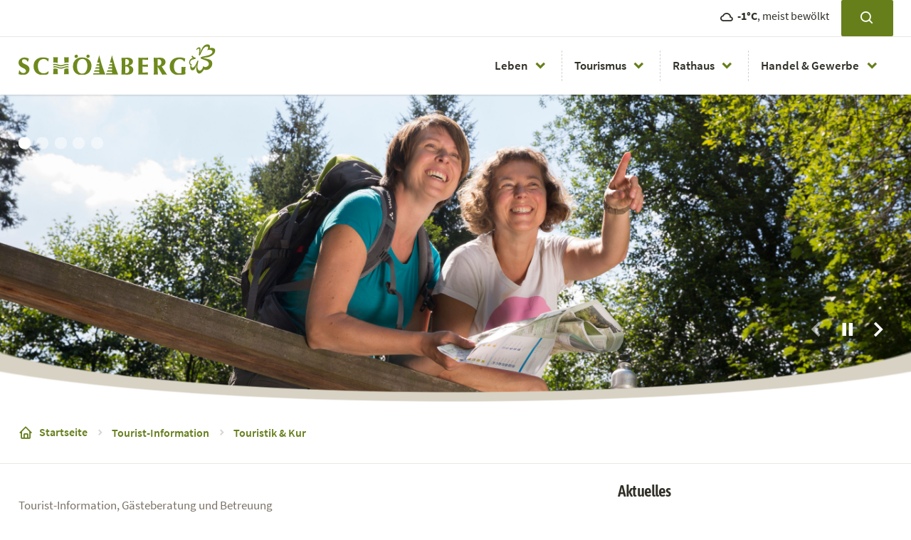

--- FILE ---
content_type: text/html; charset=utf-8
request_url: https://www.schoemberg.de/naturerlebnis/touristik/touristik-and-kur-id_4/
body_size: 42311
content:
<!doctype html>
<html data-n-head-ssr lang="de" data-n-head="%7B%22lang%22:%7B%22ssr%22:%22de%22%7D%7D">
  <head >
    <title>Gemeinde Schoemberg: Touristik &amp; Kur</title><meta data-n-head="ssr" name="format-detection" content="telephone=no"><meta data-n-head="ssr" name="viewport" content="width=device-width, initial-scale=1"><meta data-n-head="ssr" data-hid="charset" charset="utf-8"><meta data-n-head="ssr" data-hid="mobile-web-app-capable" name="mobile-web-app-capable" content="yes"><meta data-n-head="ssr" data-hid="apple-mobile-web-app-capable" name="apple-mobile-web-app-capable" content="yes"><meta data-n-head="ssr" data-hid="apple-mobile-web-app-status-bar-style" name="apple-mobile-web-app-status-bar-style" content="default"><meta data-n-head="ssr" data-hid="apple-mobile-web-app-title" name="apple-mobile-web-app-title" content="Gemeinde Schömberg"><meta data-n-head="ssr" data-hid="author" name="author" content="Bürgermeisteramt Gemeinde Schömberg"><meta data-n-head="ssr" data-hid="theme-color" name="theme-color" content="#ffffff"><meta data-n-head="ssr" data-hid="og:type" name="og:type" property="og:type" content="website"><meta data-n-head="ssr" data-hid="og:site_name" name="og:site_name" property="og:site_name" content="Gemeinde Schömberg"><meta data-n-head="ssr" data-hid="og:title" name="og:title" content="Gemeinde Schoemberg: Touristik &amp; Kur"><meta data-n-head="ssr" data-hid="description" name="description" content=""><meta data-n-head="ssr" data-hid="og:description" name="og:description" content=""><meta data-n-head="ssr" data-hid="og:image" name="og:image" content="https://www.schoemberg.de/cms-images/route/_38A7262_202695_1609759835.jpg?w=1200&amp;h=630&amp;fit=crop"><link data-n-head="ssr" rel="search" type="application/opensearchdescription+xml" title="www.schoemberg.de durchsuchen" href="/opensearch.xml" data-hid="opensearch"><link data-n-head="ssr" href="/images/splashscreens/iphone5_splash.png" media="(width: 320px) and (height: 568px) and (-webkit-device-pixel-ratio: 2)" rel="apple-touch-startup-image"><link data-n-head="ssr" href="/images/splashscreens/iphone6_splash.png" media="(width: 375px) and (height: 667px) and (-webkit-device-pixel-ratio: 2)" rel="apple-touch-startup-image"><link data-n-head="ssr" href="/images/splashscreens/iphoneplus_splash.png" media="(width: 621px) and (height: 1104px) and (-webkit-device-pixel-ratio: 3)" rel="apple-touch-startup-image"><link data-n-head="ssr" href="/images/splashscreens/iphonex_splash.png" media="(width: 375px) and (height: 812px) and (-webkit-device-pixel-ratio: 3)" rel="apple-touch-startup-image"><link data-n-head="ssr" href="/images/splashscreens/iphonexr_splash.png" media="(width: 414px) and (height: 896px) and (-webkit-device-pixel-ratio: 2)" rel="apple-touch-startup-image"><link data-n-head="ssr" href="/images/splashscreens/iphonexsmax_splash.png" media="(width: 414px) and (height: 896px) and (-webkit-device-pixel-ratio: 3)" rel="apple-touch-startup-image"><link data-n-head="ssr" href="/images/splashscreens/ipad_splash.png" media="(width: 768px) and (height: 1024px) and (-webkit-device-pixel-ratio: 2)" rel="apple-touch-startup-image"><link data-n-head="ssr" href="/images/splashscreens/ipadpro1_splash.png" media="(width: 834px) and (height: 1112px) and (-webkit-device-pixel-ratio: 2)" rel="apple-touch-startup-image"><link data-n-head="ssr" href="/images/splashscreens/ipadpro3_splash.png" media="(width: 834px) and (height: 1194px) and (-webkit-device-pixel-ratio: 2)" rel="apple-touch-startup-image"><link data-n-head="ssr" href="/images/splashscreens/ipadpro2_splash.png" media="(width: 1024px) and (height: 1366px) and (-webkit-device-pixel-ratio: 2)" rel="apple-touch-startup-image"><link data-n-head="ssr" data-hid="shortcut-icon" rel="shortcut icon" href="/_nuxt/icons/icon_64x64.202e19.png"><link data-n-head="ssr" data-hid="apple-touch-icon" rel="apple-touch-icon" href="/_nuxt/icons/icon_512x512.202e19.png" sizes="512x512"><link data-n-head="ssr" href="/_nuxt/icons/splash_iphonese_640x1136.202e19.png" media="(device-width: 320px) and (device-height: 568px) and (-webkit-device-pixel-ratio: 2)" rel="apple-touch-startup-image" data-hid="apple-touch-startup-image-iphonese"><link data-n-head="ssr" href="/_nuxt/icons/splash_iphone6_50x1334.202e19.png" media="(device-width: 375px) and (device-height: 667px) and (-webkit-device-pixel-ratio: 2)" rel="apple-touch-startup-image" data-hid="apple-touch-startup-image-iphone6"><link data-n-head="ssr" href="/_nuxt/icons/splash_iphoneplus_1080x1920.202e19.png" media="(device-width: 621px) and (device-height: 1104px) and (-webkit-device-pixel-ratio: 3)" rel="apple-touch-startup-image" data-hid="apple-touch-startup-image-iphoneplus"><link data-n-head="ssr" href="/_nuxt/icons/splash_iphonex_1125x2436.202e19.png" media="(device-width: 375px) and (device-height: 812px) and (-webkit-device-pixel-ratio: 3)" rel="apple-touch-startup-image" data-hid="apple-touch-startup-image-iphonex"><link data-n-head="ssr" href="/_nuxt/icons/splash_iphonexr_828x1792.202e19.png" media="(device-width: 414px) and (device-height: 896px) and (-webkit-device-pixel-ratio: 2)" rel="apple-touch-startup-image" data-hid="apple-touch-startup-image-iphonexr"><link data-n-head="ssr" href="/_nuxt/icons/splash_iphonexsmax_1242x2688.202e19.png" media="(device-width: 414px) and (device-height: 896px) and (-webkit-device-pixel-ratio: 3)" rel="apple-touch-startup-image" data-hid="apple-touch-startup-image-iphonexsmax"><link data-n-head="ssr" href="/_nuxt/icons/splash_ipad_1536x2048.202e19.png" media="(device-width: 768px) and (device-height: 1024px) and (-webkit-device-pixel-ratio: 2)" rel="apple-touch-startup-image" data-hid="apple-touch-startup-image-ipad"><link data-n-head="ssr" media="(device-width: 834px) and (device-height: 1112px) and (-webkit-device-pixel-ratio: 2)" rel="apple-touch-startup-image" data-hid="apple-touch-startup-image-ipadpro1"><link data-n-head="ssr" media="(device-width: 834px) and (device-height: 1194px) and (-webkit-device-pixel-ratio: 2)" rel="apple-touch-startup-image" data-hid="apple-touch-startup-image-ipadpro2"><link data-n-head="ssr" media="(device-width: 1024px) and (device-height: 1366px) and (-webkit-device-pixel-ratio: 2)" rel="apple-touch-startup-image" data-hid="apple-touch-startup-image-ipadpro3"><link data-n-head="ssr" rel="manifest" href="/_nuxt/manifest.34a24da9.json" data-hid="manifest"><script data-n-head="ssr" src="/js/oldbrowser.js"></script><link rel="preload" href="/_nuxt/5f609a6.modern.js" as="script"><link rel="preload" href="/_nuxt/fbc7d3c.modern.js" as="script"><link rel="preload" href="/_nuxt/vendors/app.fc7a05d.css" as="style"><link rel="preload" href="/_nuxt/bbbceb4.modern.js" as="script"><link rel="preload" href="/_nuxt/app.1d34cc7.css" as="style"><link rel="preload" href="/_nuxt/9e8cc6e.modern.js" as="script"><link rel="preload" href="/_nuxt/fonts/boxicons.b5e3cc0.woff2" as="font" type="font/woff2" crossorigin><link rel="preload" href="/_nuxt/fonts/boxicons.342c527.eot" as="font" type="font/eot" crossorigin><link rel="preload" href="/_nuxt/fonts/boxicons.8829e87.ttf" as="font" type="font/ttf" crossorigin><link rel="preload" href="/_nuxt/fonts/boxicons.86708f2.woff" as="font" type="font/woff" crossorigin><link rel="preload" href="/_nuxt/68fb9df.modern.js" as="script"><link rel="stylesheet" href="/_nuxt/vendors/app.fc7a05d.css"><link rel="stylesheet" href="/_nuxt/app.1d34cc7.css">
  </head>
  <body >
    <div data-server-rendered="true" id="__nuxt"><div id="__layout"><div><div id="accessibility"><nav id="accessibilitynav" aria-label="Menü zur Barrierefreiheit"><ul><li><a href="#">
					Menü zur Barrierefreiheit überspringen
				</a></li> <li><a href="#help" accesskey="1">
					Bedienhilfe
				</a> <div id="accessibilityhelp" class="container"><div class="flex flex-wrap"><div class="w-full md:w-1/2 px-4 py-4"><ul><li>
									[key] + 1:
									<span class="font-bold">Bedienhilfe</span></li> <li>
									[key] + 2:
									<span class="font-bold">direkt zur Suche</span></li> <li>
									[key] + 3:
									<span class="font-bold">direkt zum Menü</span></li> <li>
									[key] + 4:
									<span class="font-bold">direkt zum Inhalt</span></li> <li>
									[key] + 5:
									<span class="font-bold">Seitenanfang</span></li> <li>
									[key] + 6:
									<span class="font-bold">Kontaktinformationen</span></li> <li>
									[key] + 7:
									<span class="font-bold">Kontaktformular</span></li> <li>
									[key] + 8:
									<span class="font-bold">Startseite</span></li></ul> <p><span class="font-bold">[key]</span>
								steht für die Tastenkombination, welche Sie drücken müssen, um
								auf die
								<span class="font-bold">accesskeys</span>
								Ihres Browsers Zugriff zu erhalten.
							</p> <p>
								Windows:
								<br>
								Chrome, Safari, IE:
								<span class="font-bold">[alt]</span>
								, Firefox:
								<span class="font-bold">[alt][shift]</span></p> <p>
								MacOS:
								<br>
								Chrome, Firefox, Safari:
								<span class="font-bold">[ctrl][alt]</span></p></div> <div class="w-full md:w-1/2 px-4 py-4"><div class="flex flex-wrap -mx-4 -my-4"><div class="w-full md:w-1/2 px-4 py-4"><p>
										Zwischen den Links können Sie mit der
										<span class="font-bold">Tab</span>
										-Taste wechseln.
									</p> <p>
										Karteireiter, Tabmenüs und Galerien in der Randspalte
										wechseln Sie mit den
										<span class="font-bold">Pfeil</span>
										-Tasten.
									</p></div> <div class="w-full md:w-1/2 px-4 py-4"><p>
										Einen Link aufrufen können Sie über die
										<span class="font-bold">Enter/Return</span>
										-Taste.
									</p> <p>
										Denn Zoomfaktor der Seite können Sie über
										<span class="font-bold">Strg +/-</span>
										einstellen.
									</p></div> <nav aria-label="Weitere Links zum Thema Barrierefreiheit" class="px-4 py-4"><hr> <ul class="flex-column"><li><a href="/barrierefreiheit/erklaerung">
												Erklärung zur Barrierefreiheit
											</a></li> <li><a href="/barrierefreiheit/leichte-sprache">
												Unsere Website in leichter Sprache
											</a></li> <li><a href="/barrierefreiheit/seitenbedienung">
												Seitenbedienung
											</a></li> <li><a href="/barrierefreiheit/fehler-melden">
												Fehler melden
											</a></li></ul></nav></div></div></div></div></li> <li><a href="#gotosearch" accesskey="2">
					direkt zur Suche
				</a></li> <li><a href="#nav" accesskey="3">
					direkt zum Menü
				</a></li> <li><a href="#content" accesskey="4">
					direkt zum Inhalt
				</a></li> <li><a href="#top" id="top" accesskey="5">
					Seitenanfang
				</a></li> <li><a href="/rechtliches/impressum" accesskey="6">
					Kontaktinformationen
				</a></li> <li><a href="/rathaus/kontakt" accesskey="7">
					Kontaktformular
				</a></li> <li><a href="/" accesskey="8">
					Startseite
				</a></li></ul></nav> <div aria-hidden="true" class="fixed inset-0 transition-opacity z-50 invisible"><div class="absolute inset-0 bg-dark-500 opacity-75"></div></div></div> <div data-fetch-key="0" class="global-header-container"><header class="global-header"><div class="global-header__topbar hidden md:block"><div class="container px-4 mx-auto"><div class="flex flex-wrap -mx-3 items-center"><div class="px-3"></div> <div class="px-3 ml-auto"><div class="flex flex-wrap -mx-2 items-center"><div class="px-2"><div class="global-header__weather"><span aria-hidden="true" class="nk-icon bx align-middle inline-block bx-cloud text-sub-lg group-hover:text-current group-focus:text-current"></span> <strong>-1°C</strong>
											, meist bewölkt
										</div></div> <div class="px-2"><button aria-label="Suche öffnen" class="global-header__trigger-search inline-flex items-center transition duration-300 ease-out font-semibold group-focus:text-current group-hover:text-current bg-primary-500 hover:bg-primary-600 focus:bg-primary-600 hover:text-white focus:text-white text-white rounded-sm px-4 py-2 min-h-6"><!----> <span aria-hidden="true" class="nk-icon bx align-middle inline-block bx-search text-sub-lg group-hover:text-current group-focus:text-current"></span> <!----> <!----></button></div></div></div></div></div></div> <div class="global-header__navbar"><div class="container px-4 mx-auto"><div class="flex flex-wrap -mx-3 items-center"><div class="flex-1 sm:flex-shrink sm:w-auto px-3"><a href="/" aria-current="page" class="global-header__logo active"><img src="/images/layout/logo-schoemberg.svg" alt="Logo der Gemeinde Schömberg"></a></div> <div class="sm:flex-shrink sm:w-auto px-3 ml-auto"><nav aria-label="Header Menü" class="global-header__nav-container"><div class="global-header__trigger-container flex lg:hidden"><button aria-label="Suche öffnen" class="global-header__trigger-search block md:hidden"><span aria-hidden="true" class="nk-icon bx align-middle inline-block bx-search text-xl group-hover:text-current group-focus:text-current"></span></button> <button aria-label="Menü öffnen" class="global-header__trigger-menu lg:hidden"><span aria-hidden="true" class="nk-icon bx align-middle inline-block bx-menu text-xl group-hover:text-current group-focus:text-current"></span></button></div> <div class="global-header__nav"><button aria-label="Menü schließen" class="global-header__trigger-close block lg:hidden"><span aria-hidden="true" class="nk-icon bx align-middle inline-block bx-x text-xl group-hover:text-current group-focus:text-current"></span></button> <div class="global-header__nav-body js-scroll-target-menu"><div class="global-header__nav-title block lg:hidden">
												Menü
											</div> <div><ul data-nesting="0" class="global-menu is-root"><!----> <!----> <li class="global-menu__item has-submenu"><button aria-controls="submenu-00" aria-label="Menüpunkt Leben öffnet eine Liste mit 6 Unterpunkten" class="global-menu__link">
						Leben
					</button> <div><div data-index="0" class="global-menu-dropdown" style="display:none;"><div class="global-menu-container container mx-auto"><ul data-nesting="1" id="submenu-00" class="global-menu is-nested"><li class="global-menu__item global-menu__item--back"><button tabindex="-1" class="global-menu__link">
							Leben
						</button></li> <!----> <li class="global-menu__item has-submenu"><button tabindex="-1" aria-controls="submenu-10" aria-label="Menüpunkt Gemeinde öffnet eine Liste mit 6 Unterpunkten" class="global-menu__link">
								Gemeinde
							</button> <div><ul data-nesting="2" id="submenu-10" class="global-menu is-nested has-columns" style="display:none;"><li class="global-menu__item global-menu__item--back"><button class="global-menu__link">
					Gemeinde
				</button></li> <!----> <li class="global-menu__item"><a href="/leben/gluecksgemeinde" aria-label="Glücksgemeinde" class="global-menu__link">
						Glücksgemeinde
					</a> <!----></li><li class="global-menu__item"><a href="/leben/ortsportrait" aria-label="Ortsportrait" class="global-menu__link">
						Ortsportrait
					</a> <!----></li><li class="global-menu__item"><a href="/leben/historisches" aria-label="Historisches" class="global-menu__link">
						Historisches
					</a> <!----></li><li class="global-menu__item"><a href="/leben/ortsteile" aria-label="Ortsteile" class="global-menu__link">
						Ortsteile
					</a> <!----></li><li class="global-menu__item"><a href="/leben/zahlen" aria-label="Zahlen &amp; Fakten" class="global-menu__link">
						Zahlen &amp; Fakten
					</a> <!----></li><li class="global-menu__item"><a href="/leben/ortsplan" aria-label="Ortsplan" class="global-menu__link">
						Ortsplan
					</a> <!----></li></ul></div></li><li class="global-menu__item has-submenu"><button tabindex="-1" aria-controls="submenu-11" aria-label="Menüpunkt Informatives öffnet eine Liste mit 7 Unterpunkten" class="global-menu__link">
								Informatives
							</button> <div><ul data-nesting="2" id="submenu-11" class="global-menu is-nested has-columns" style="display:none;"><li class="global-menu__item global-menu__item--back"><button class="global-menu__link">
					Informatives
				</button></li> <!----> <li class="global-menu__item"><a href="/leben/abfallbeseitigung" aria-label="Abfallbeseitigung" class="global-menu__link">
						Abfallbeseitigung
					</a> <!----></li><li class="global-menu__item"><a href="/leben/versorgung" aria-label="Strom, Gas, Wasser" class="global-menu__link">
						Strom, Gas, Wasser
					</a> <!----></li><li class="global-menu__item"><a href="/leben/wasserablesung/" aria-label="Wasserzähler Onlineablesung" class="global-menu__link">
						Wasserzähler Onlineablesung
					</a> <!----></li><li class="global-menu__item"><a href="/leben/sanierungsgebiet-ortszentrum" aria-label="Sanierungsgebiet Ortszentrum" class="global-menu__link">
						Sanierungsgebiet Ortszentrum
					</a> <!----></li><li class="global-menu__item"><a href="/leben/breitbandausbau" aria-label="Breitbandausbau" class="global-menu__link">
						Breitbandausbau
					</a> <!----></li><li class="global-menu__item"><a href="/leben/verkehr" aria-label="ÖPNV, Verkehr" class="global-menu__link">
						ÖPNV, Verkehr
					</a> <!----></li><li class="global-menu__item"><a href="/leben/friedhoefe" aria-label="Friedhöfe" class="global-menu__link">
						Friedhöfe
					</a> <!----></li></ul></div></li><li class="global-menu__item has-submenu"><button tabindex="-1" aria-controls="submenu-12" aria-label="Menüpunkt Kultur &amp; Freizeit öffnet eine Liste mit 7 Unterpunkten" class="global-menu__link">
								Kultur &amp; Freizeit
							</button> <div><ul data-nesting="2" id="submenu-12" class="global-menu is-nested has-columns" style="display:none;"><li class="global-menu__item global-menu__item--back"><button class="global-menu__link">
					Kultur &amp; Freizeit
				</button></li> <!----> <li class="global-menu__item"><a href="/leben/veranstaltungen" aria-label="Veranstaltungen" class="global-menu__link">
						Veranstaltungen
					</a> <!----></li><li class="global-menu__item"><a href="/leben/kultur" aria-label="Kultur" class="global-menu__link">
						Kultur
					</a> <!----></li><li class="global-menu__item"><a href="/leben/vereine" aria-label="Vereine" class="global-menu__link">
						Vereine
					</a> <!----></li><li class="global-menu__item"><a href="/leben/freizeitanlagen" aria-label="Spiel- &amp; Sportanlagen" class="global-menu__link">
						Spiel- &amp; Sportanlagen
					</a> <!----></li><li class="global-menu__item"><a href="/leben/jugendhaus" aria-label="Jugendhaus" class="global-menu__link">
						Jugendhaus
					</a> <!----></li><li class="global-menu__item"><a href="/leben/festhallen" aria-label="Einrichtungen für Festlichkeiten" class="global-menu__link">
						Einrichtungen für Festlichkeiten
					</a> <!----></li><li class="global-menu__item"><a href="/leben/fotoherbst" aria-label="Fotoherbst" class="global-menu__link">
						Fotoherbst
					</a> <!----></li></ul></div></li><li class="global-menu__item has-submenu"><button tabindex="-1" aria-controls="submenu-13" aria-label="Menüpunkt Heiraten, Feiern &amp; Tagen öffnet eine Liste mit 4 Unterpunkten" class="global-menu__link">
								Heiraten, Feiern &amp; Tagen
							</button> <div><ul data-nesting="2" id="submenu-13" class="global-menu is-nested" style="display:none;"><li class="global-menu__item global-menu__item--back"><button class="global-menu__link">
					Heiraten, Feiern &amp; Tagen
				</button></li> <!----> <li class="global-menu__item"><a href="/leben/heiraten-feiern-tagen" aria-label="Auf einen Blick" class="global-menu__link">
						Auf einen Blick
					</a> <!----></li><li class="global-menu__item"><a href="/leben/kurhaus-info" aria-label="Informatives" class="global-menu__link">
						Informatives
					</a> <!----></li><li class="global-menu__item"><a href="/leben/kurhaus-raeume" aria-label="Räumlichkeiten" class="global-menu__link">
						Räumlichkeiten
					</a> <!----></li><li class="global-menu__item"><a href="/leben/kurhaus-parken" aria-label="Anreise &amp; Parken" class="global-menu__link">
						Anreise &amp; Parken
					</a> <!----></li></ul></div></li><li class="global-menu__item has-submenu"><button tabindex="-1" aria-controls="submenu-14" aria-label="Menüpunkt Bildung &amp; Soziales öffnet eine Liste mit 9 Unterpunkten" class="global-menu__link">
								Bildung &amp; Soziales
							</button> <div><ul data-nesting="2" id="submenu-14" class="global-menu is-nested has-columns" style="display:none;"><li class="global-menu__item global-menu__item--back"><button class="global-menu__link">
					Bildung &amp; Soziales
				</button></li> <!----> <li class="global-menu__item"><a href="/leben/kindergaerten" aria-label="Kinderbetreuung" class="global-menu__link">
						Kinderbetreuung
					</a> <!----></li><li class="global-menu__item"><a href="/leben/schulen" aria-label="Schule &amp; Weiterbildung" class="global-menu__link">
						Schule &amp; Weiterbildung
					</a> <!----></li><li class="global-menu__item"><a href="/leben/sozialeinrichtungen/kalle-id_330" aria-label="Anlaufstelle Kalle" class="global-menu__link">
						Anlaufstelle Kalle
					</a> <!----></li><li class="global-menu__item"><a href="/leben/buecherei" aria-label="Bücherei" class="global-menu__link">
						Bücherei
					</a> <!----></li><li class="global-menu__item"><a href="/leben/seniorenangebote" aria-label="Angebote für Senioren" class="global-menu__link">
						Angebote für Senioren
					</a> <!----></li><li class="global-menu__item"><a href="/leben/kirchen" aria-label="Kirche &amp; Religion" class="global-menu__link">
						Kirche &amp; Religion
					</a> <!----></li><li class="global-menu__item"><a href="/leben/gesundheit" aria-label="Gesundheitswesen" class="global-menu__link">
						Gesundheitswesen
					</a> <!----></li><li class="global-menu__item"><a href="/leben/arbeitsgruppeasyl" aria-label="Arbeitsgruppe Asyl" class="global-menu__link">
						Arbeitsgruppe Asyl
					</a> <!----></li><li class="global-menu__item"><a href="/leben/feuerwehr" aria-label="Feuerwehr" class="global-menu__link">
						Feuerwehr
					</a> <!----></li></ul></div></li><li class="global-menu__item has-submenu"><button tabindex="-1" aria-controls="submenu-15" aria-label="Menüpunkt Planen, Bauen &amp; Wohnen öffnet eine Liste mit 4 Unterpunkten" class="global-menu__link">
								Planen, Bauen &amp; Wohnen
							</button> <div><ul data-nesting="2" id="submenu-15" class="global-menu is-nested" style="display:none;"><li class="global-menu__item global-menu__item--back"><button class="global-menu__link">
					Planen, Bauen &amp; Wohnen
				</button></li> <!----> <li class="global-menu__item"><a href="/leben/bodenrichtwerte" aria-label="Veröffentlichungen" class="global-menu__link">
						Veröffentlichungen
					</a> <!----></li><li class="global-menu__item"><a href="/leben/wegweiser-bauen" aria-label="Bauen &amp; Bauleitplanung" class="global-menu__link">
						Bauen &amp; Bauleitplanung
					</a> <!----></li><li class="global-menu__item"><a href="/leben/sanierungsgebiet-ortszentrum" aria-label="Ortsentwicklung &amp; Förderprogramme" class="global-menu__link">
						Ortsentwicklung &amp; Förderprogramme
					</a> <!----></li><li class="global-menu__item"><a href="/leben/laermaktionsplan" aria-label="Umwelt &amp; Verkehr" class="global-menu__link">
						Umwelt &amp; Verkehr
					</a> <!----></li></ul></div></li></ul></div></div></div></li><li class="global-menu__item has-submenu"><button aria-controls="submenu-01" aria-label="Menüpunkt Tourismus öffnet eine Liste mit 6 Unterpunkten" class="global-menu__link">
						Tourismus
					</button> <div><div data-index="1" class="global-menu-dropdown" style="display:none;"><div class="global-menu-container container mx-auto"><ul data-nesting="1" id="submenu-01" class="global-menu is-nested"><li class="global-menu__item global-menu__item--back"><button tabindex="-1" class="global-menu__link">
							Tourismus
						</button></li> <!----> <li class="global-menu__item has-submenu"><button tabindex="-1" aria-controls="submenu-10" aria-label="Menüpunkt Wandern &amp; Radfahren öffnet eine Liste mit 7 Unterpunkten" class="global-menu__link">
								Wandern &amp; Radfahren
							</button> <div><ul data-nesting="2" id="submenu-10" class="global-menu is-nested has-columns" style="display:none;"><li class="global-menu__item global-menu__item--back"><button class="global-menu__link">
					Wandern &amp; Radfahren
				</button></li> <!----> <li class="global-menu__item"><a href="/naturerlebnis/wandern-radfahren" aria-label="Auf einen Blick" class="global-menu__link">
						Auf einen Blick
					</a> <!----></li><li class="global-menu__item"><a href="/naturerlebnis/wanderparadies" aria-label="Wanderparadies" class="global-menu__link">
						Wanderparadies
					</a> <!----></li><li class="global-menu__item"><a href="/naturerlebnis/gefuehrte-wanderungen" aria-label="Geführte Wanderungen" class="global-menu__link">
						Geführte Wanderungen
					</a> <!----></li><li class="global-menu__item"><a href="/naturerlebnis/erlebnispfade" aria-label="Erlebnispfade" class="global-menu__link">
						Erlebnispfade
					</a> <!----></li><li class="global-menu__item"><a href="/naturerlebnis/wandertouren" aria-label="Tourenvorschläge" class="global-menu__link">
						Tourenvorschläge
					</a> <!----></li><li class="global-menu__item"><a href="/naturerlebnis/geocaching" aria-label="Geocaching" class="global-menu__link">
						Geocaching
					</a> <!----></li><li class="global-menu__item"><a href="/naturerlebnis/radfahren" aria-label="Radfahren" class="global-menu__link">
						Radfahren
					</a> <!----></li></ul></div></li><li class="global-menu__item has-submenu"><button tabindex="-1" aria-controls="submenu-11" aria-label="Menüpunkt Highlights für Familien &amp; Kinder öffnet eine Liste mit 10 Unterpunkten" class="global-menu__link">
								Highlights für Familien &amp; Kinder
							</button> <div><ul data-nesting="2" id="submenu-11" class="global-menu is-nested has-columns" style="display:none;"><li class="global-menu__item global-menu__item--back"><button class="global-menu__link">
					Highlights für Familien &amp; Kinder
				</button></li> <!----> <li class="global-menu__item"><a href="/naturerlebnis/highlights" aria-label="Auf einen Blick" class="global-menu__link">
						Auf einen Blick
					</a> <!----></li><li class="global-menu__item"><a href="/naturerlebnis/himmelsglueck" aria-label="Aussichtsturm Himmelsglück" class="global-menu__link">
						Aussichtsturm Himmelsglück
					</a> <!----></li><li class="global-menu__item"><a href="/naturerlebnis/auszeiten" aria-label="Auszeiten" class="global-menu__link">
						Auszeiten
					</a> <!----></li><li class="global-menu__item"><a href="/naturerlebnis/barfusspfad" aria-label="Barfußpfad" class="global-menu__link">
						Barfußpfad
					</a> <!----></li><li class="global-menu__item"><a href="/naturerlebnis/annis-schwarzwald-geheimnis" aria-label="Annis Schwarzwald Geheimnis" class="global-menu__link">
						Annis Schwarzwald Geheimnis
					</a> <!----></li><li class="global-menu__item"><a href="/naturerlebnis/minigolf" aria-label="Minigolf" class="global-menu__link">
						Minigolf
					</a> <!----></li><li class="global-menu__item"><a href="/naturerlebnis/generationen-aktiv-park" aria-label="Generationen-Aktiv-Park" class="global-menu__link">
						Generationen-Aktiv-Park
					</a> <!----></li><li class="global-menu__item"><a href="/naturerlebnis/steinkreis" aria-label="Steinkreis" class="global-menu__link">
						Steinkreis
					</a> <!----></li><li class="global-menu__item"><a href="/naturerlebnis/ausflugsziele" aria-label="Ausflugsziele" class="global-menu__link">
						Ausflugsziele
					</a> <!----></li><li class="global-menu__item"><a href="/naturerlebnis/schoemberg-mit-allen-sinnen" aria-label="Schömberg mit allen Sinnen" class="global-menu__link">
						Schömberg mit allen Sinnen
					</a> <!----></li></ul></div></li><li class="global-menu__item has-submenu"><button tabindex="-1" aria-controls="submenu-12" aria-label="Menüpunkt Aktiv im Winter öffnet eine Liste mit 6 Unterpunkten" class="global-menu__link">
								Aktiv im Winter
							</button> <div><ul data-nesting="2" id="submenu-12" class="global-menu is-nested has-columns" style="display:none;"><li class="global-menu__item global-menu__item--back"><button class="global-menu__link">
					Aktiv im Winter
				</button></li> <!----> <li class="global-menu__item"><a href="/naturerlebnis/wintersport" aria-label="Auf einen Blick" class="global-menu__link">
						Auf einen Blick
					</a> <!----></li><li class="global-menu__item"><a href="/naturerlebnis/langlauf" aria-label="Langlauf" class="global-menu__link">
						Langlauf
					</a> <!----></li><li class="global-menu__item"><a href="/naturerlebnis/schneeschuhwandern" aria-label="Schneeschuhwandern" class="global-menu__link">
						Schneeschuhwandern
					</a> <!----></li><li class="global-menu__item"><a href="/naturerlebnis/skilift" aria-label="Skilift" class="global-menu__link">
						Skilift
					</a> <!----></li><li class="global-menu__item"><a href="/naturerlebnis/biathlon" aria-label="Biathlon" class="global-menu__link">
						Biathlon
					</a> <!----></li><li class="global-menu__item"><a href="/naturerlebnis/naturrodelbahn" aria-label="Naturrodelbahn" class="global-menu__link">
						Naturrodelbahn
					</a> <!----></li></ul></div></li><li class="global-menu__item has-submenu"><button tabindex="-1" aria-controls="submenu-13" aria-label="Menüpunkt Gesundheit &amp; Kur öffnet eine Liste mit 6 Unterpunkten" class="global-menu__link">
								Gesundheit &amp; Kur
							</button> <div><ul data-nesting="2" id="submenu-13" class="global-menu is-nested has-columns" style="display:none;"><li class="global-menu__item global-menu__item--back"><button class="global-menu__link">
					Gesundheit &amp; Kur
				</button></li> <!----> <li class="global-menu__item"><a href="/naturerlebnis/kurhaus-park" aria-label="Kurhaus mit Park" class="global-menu__link">
						Kurhaus mit Park
					</a> <!----></li><li class="global-menu__item"><a href="/naturerlebnis/kliniken" aria-label="Kliniken" class="global-menu__link">
						Kliniken
					</a> <!----></li><li class="global-menu__item"><a href="/naturerlebnis/aerzte" aria-label="Ärzte &amp; Apotheken" class="global-menu__link">
						Ärzte &amp; Apotheken
					</a> <!----></li><li class="global-menu__item"><a href="/naturerlebnis/heilklima" aria-label="Heilklima" class="global-menu__link">
						Heilklima
					</a> <!----></li><li class="global-menu__item"><a href="/naturerlebnis/heilwald" aria-label="Kur- und Heilwald" class="global-menu__link">
						Kur- und Heilwald
					</a> <!----></li><li class="global-menu__item"><a href="/naturerlebnis/kneipp" aria-label="Kneipp" class="global-menu__link">
						Kneipp
					</a> <!----></li></ul></div></li><li class="global-menu__item has-submenu"><button tabindex="-1" aria-controls="submenu-14" aria-label="Menüpunkt Gastronomie &amp; Unterkünfte öffnet eine Liste mit 3 Unterpunkten" class="global-menu__link">
								Gastronomie &amp; Unterkünfte
							</button> <div><ul data-nesting="2" id="submenu-14" class="global-menu is-nested" style="display:none;"><li class="global-menu__item global-menu__item--back"><button class="global-menu__link">
					Gastronomie &amp; Unterkünfte
				</button></li> <!----> <li class="global-menu__item"><a href="/naturerlebnis/gastronomie" aria-label="Gastronomie" class="global-menu__link">
						Gastronomie
					</a> <!----></li><li class="global-menu__item"><a aria-label="Unterkünfte, Link zu: tportal.tomas.travel aufrufen" href="https://tportal.tomas.travel/noerdlicher-schwarzwald/ukv/?date_unknown=1&amp;doSearch=1&amp;ukv_result_order=2&amp;locationIDs%5B%5D=FIT00020070000374417&amp;reset=1&amp;persistentParameters=1" target="_blank" rel="noopener" class="global-menu__link">
						Unterkünfte
					</a> <!----></li><li class="global-menu__item"><a href="/naturerlebnis/unterkuenfte" aria-label="Gastgeberverzeichnis" class="global-menu__link">
						Gastgeberverzeichnis
					</a> <!----></li></ul></div></li><li class="global-menu__item has-submenu"><button tabindex="-1" aria-controls="submenu-15" aria-label="Menüpunkt Service &amp; Informatives öffnet eine Liste mit 5 Unterpunkten" class="global-menu__link">
								Service &amp; Informatives
							</button> <div><ul data-nesting="2" id="submenu-15" class="global-menu is-nested has-columns" style="display:none;"><li class="global-menu__item global-menu__item--back"><button class="global-menu__link">
					Service &amp; Informatives
				</button></li> <!----> <li class="global-menu__item"><a href="/naturerlebnis/touristik" aria-current="page" aria-label="Touristik &amp; Kur" class="global-menu__link active">
						Touristik &amp; Kur
					</a> <!----></li><li class="global-menu__item"><a href="/naturerlebnis/broschueren" aria-label="Broschüren" class="global-menu__link">
						Broschüren
					</a> <!----></li><li class="global-menu__item"><a href="/naturerlebnis/kurtaxe" aria-label="Kurtaxe" class="global-menu__link">
						Kurtaxe
					</a> <!----></li><li class="global-menu__item"><a href="/naturerlebnis/konus-gaestekarte" aria-label="KONUS Gästekarte" class="global-menu__link">
						KONUS Gästekarte
					</a> <!----></li><li class="global-menu__item"><a href="/naturerlebnis/anreise-parken" aria-label="Anreise, Parken" class="global-menu__link">
						Anreise, Parken
					</a> <!----></li></ul></div></li></ul></div></div></div></li><li class="global-menu__item has-submenu"><button aria-controls="submenu-02" aria-label="Menüpunkt Rathaus öffnet eine Liste mit 4 Unterpunkten" class="global-menu__link">
						Rathaus
					</button> <div><div data-index="2" class="global-menu-dropdown" style="display:none;"><div class="global-menu-container container mx-auto"><ul data-nesting="1" id="submenu-02" class="global-menu is-nested"><li class="global-menu__item global-menu__item--back"><button tabindex="-1" class="global-menu__link">
							Rathaus
						</button></li> <!----> <li class="global-menu__item has-submenu"><button tabindex="-1" aria-controls="submenu-10" aria-label="Menüpunkt Aktuelles öffnet eine Liste mit 7 Unterpunkten" class="global-menu__link">
								Aktuelles
							</button> <div><ul data-nesting="2" id="submenu-10" class="global-menu is-nested has-columns" style="display:none;"><li class="global-menu__item global-menu__item--back"><button class="global-menu__link">
					Aktuelles
				</button></li> <!----> <li class="global-menu__item"><a href="/rathaus/rathausnachrichten" aria-label="Nachrichten" class="global-menu__link">
						Nachrichten
					</a> <!----></li><li class="global-menu__item"><a href="/rathaus/amtsblatt" aria-label="Amtsblatt" class="global-menu__link">
						Amtsblatt
					</a> <!----></li><li class="global-menu__item"><a href="/rathaus/bekanntmachungen" aria-label="Bekanntmachungen" class="global-menu__link">
						Bekanntmachungen
					</a> <!----></li><li class="global-menu__item"><a href="/rathaus/ausschreibungen" aria-label="Ausschreibungen" class="global-menu__link">
						Ausschreibungen
					</a> <!----></li><li class="global-menu__item"><a href="/rathaus/stellenangebote" aria-label="Stellenangebote &amp; Ausbildung" class="global-menu__link">
						Stellenangebote &amp; Ausbildung
					</a> <!----></li><li class="global-menu__item"><a href="/rathaus/wahlen" aria-label="Wahlen" class="global-menu__link">
						Wahlen
					</a> <!----></li><li class="global-menu__item"><a href="/leben/windkraft" aria-label="Windkraft" class="global-menu__link">
						Windkraft
					</a> <!----></li></ul></div></li><li class="global-menu__item has-submenu"><button tabindex="-1" aria-controls="submenu-11" aria-label="Menüpunkt Service öffnet eine Liste mit 4 Unterpunkten" class="global-menu__link">
								Service
							</button> <div><ul data-nesting="2" id="submenu-11" class="global-menu is-nested" style="display:none;"><li class="global-menu__item global-menu__item--back"><button class="global-menu__link">
					Service
				</button></li> <!----> <li class="global-menu__item"><a href="/rathaus/wegweiser" aria-label="Was erledige ich wo?" class="global-menu__link">
						Was erledige ich wo?
					</a> <!----></li><li class="global-menu__item"><a href="/rathaus/wegweiser/formulare" aria-label="Formulare" class="global-menu__link">
						Formulare
					</a> <!----></li><li class="global-menu__item"><a href="/rathaus/ortsrecht" aria-label="Ortsrecht-Archiv" class="global-menu__link">
						Ortsrecht-Archiv
					</a> <!----></li><li class="global-menu__item"><a href="/rathaus/behoerdenwegweiser" aria-label="Behördenwegweiser" class="global-menu__link">
						Behördenwegweiser
					</a> <!----></li></ul></div></li><li class="global-menu__item has-submenu"><button tabindex="-1" aria-controls="submenu-12" aria-label="Menüpunkt Gemeindeverwaltung öffnet eine Liste mit 4 Unterpunkten" class="global-menu__link">
								Gemeindeverwaltung
							</button> <div><ul data-nesting="2" id="submenu-12" class="global-menu is-nested" style="display:none;"><li class="global-menu__item global-menu__item--back"><button class="global-menu__link">
					Gemeindeverwaltung
				</button></li> <!----> <li class="global-menu__item"><a href="/rathaus/buergermeister" aria-label="Bürgermeister" class="global-menu__link">
						Bürgermeister
					</a> <!----></li><li class="global-menu__item"><a href="/rathaus/aemter" aria-label="Ämter und Mitarbeiter" class="global-menu__link">
						Ämter und Mitarbeiter
					</a> <!----></li><li class="global-menu__item"><a href="/rathaus/mitarbeiter" aria-label="Mitarbeiter A - Z" class="global-menu__link">
						Mitarbeiter A - Z
					</a> <!----></li><li class="global-menu__item"><a href="/rathaus/kontakt" aria-label="Kontaktformular" class="global-menu__link">
						Kontaktformular
					</a> <!----></li></ul></div></li><li class="global-menu__item has-submenu"><button tabindex="-1" aria-controls="submenu-13" aria-label="Menüpunkt Gemeindevertretung öffnet eine Liste mit 4 Unterpunkten" class="global-menu__link">
								Gemeindevertretung
							</button> <div><ul data-nesting="2" id="submenu-13" class="global-menu is-nested" style="display:none;"><li class="global-menu__item global-menu__item--back"><button class="global-menu__link">
					Gemeindevertretung
				</button></li> <!----> <li class="global-menu__item"><a href="/rathaus/gemeinderat" aria-label="Gemeinderat" class="global-menu__link">
						Gemeinderat
					</a> <!----></li><li class="global-menu__item"><a href="/rathaus/ortschaftsrat" aria-label="Ortschaftsrat" class="global-menu__link">
						Ortschaftsrat
					</a> <!----></li><li class="global-menu__item"><a href="/rathaus/abgeordnete" aria-label="Abgeordnete" class="global-menu__link">
						Abgeordnete
					</a> <!----></li><li class="global-menu__item"><a aria-label="Ratsinfosystem, Link zu: schoemberg.ratsinfomanagement.net aufrufen" href="https://schoemberg.ratsinfomanagement.net/" target="_blank" rel="noopener" class="global-menu__link">
						Ratsinfosystem
					</a> <!----></li></ul></div></li></ul></div></div></div></li><li class="global-menu__item has-submenu"><button aria-controls="submenu-03" aria-label="Menüpunkt Handel &amp; Gewerbe öffnet eine Liste mit 3 Unterpunkten" class="global-menu__link">
						Handel &amp; Gewerbe
					</button> <div><div data-index="3" class="global-menu-dropdown" style="display:none;"><div class="global-menu-container container mx-auto"><ul data-nesting="1" id="submenu-03" class="global-menu is-nested"><li class="global-menu__item global-menu__item--back"><button tabindex="-1" class="global-menu__link">
							Handel &amp; Gewerbe
						</button></li> <!----> <li class="global-menu__item has-submenu"><button tabindex="-1" aria-controls="submenu-10" aria-label="Menüpunkt Standort öffnet eine Liste mit 3 Unterpunkten" class="global-menu__link">
								Standort
							</button> <div><ul data-nesting="2" id="submenu-10" class="global-menu is-nested" style="display:none;"><li class="global-menu__item global-menu__item--back"><button class="global-menu__link">
					Standort
				</button></li> <!----> <li class="global-menu__item"><a href="/gewerbe/standort" aria-label="Gewerbestandort" class="global-menu__link">
						Gewerbestandort
					</a> <!----></li><li class="global-menu__item"><a href="/gewerbe/gewerbegebiete" aria-label="Gewerbegebiete" class="global-menu__link">
						Gewerbegebiete
					</a> <!----></li><li class="global-menu__item"><a href="/gewerbe/wirtschaftsfoerderung" aria-label="Wirtschaftsförderung" class="global-menu__link">
						Wirtschaftsförderung
					</a> <!----></li></ul></div></li><li class="global-menu__item has-submenu"><button tabindex="-1" aria-controls="submenu-11" aria-label="Menüpunkt Einkaufserlebnis öffnet eine Liste mit 4 Unterpunkten" class="global-menu__link">
								Einkaufserlebnis
							</button> <div><ul data-nesting="2" id="submenu-11" class="global-menu is-nested" style="display:none;"><li class="global-menu__item global-menu__item--back"><button class="global-menu__link">
					Einkaufserlebnis
				</button></li> <!----> <li class="global-menu__item"><a href="/gewerbe/geschaefte" aria-label="Geschäfte" class="global-menu__link">
						Geschäfte
					</a> <!----></li><li class="global-menu__item"><a href="/gewerbe/beauty-wellness" aria-label="Beauty &amp; Wellness" class="global-menu__link">
						Beauty &amp; Wellness
					</a> <!----></li><li class="global-menu__item"><a href="/gewerbe/gastronomie" aria-label="Cafes &amp; Restaurants" class="global-menu__link">
						Cafes &amp; Restaurants
					</a> <!----></li><li class="global-menu__item"><a href="/gewerbe/bonusheft" aria-label="Bonusheft" class="global-menu__link">
						Bonusheft
					</a> <!----></li></ul></div></li><li class="global-menu__item has-submenu"><button tabindex="-1" aria-controls="submenu-12" aria-label="Menüpunkt Branchenverzeichnis öffnet eine Liste mit 4 Unterpunkten" class="global-menu__link">
								Branchenverzeichnis
							</button> <div><ul data-nesting="2" id="submenu-12" class="global-menu is-nested" style="display:none;"><li class="global-menu__item global-menu__item--back"><button class="global-menu__link">
					Branchenverzeichnis
				</button></li> <!----> <li class="global-menu__item"><a href="/gewerbe/firmenverzeichnis" aria-label="Branchen von A - Z" class="global-menu__link">
						Branchen von A - Z
					</a> <!----></li><li class="global-menu__item"><a href="/gewerbe/handwerk" aria-label="Handwerk" class="global-menu__link">
						Handwerk
					</a> <!----></li><li class="global-menu__item"><a href="/gewerbe/dienstleister" aria-label="Dienstleister" class="global-menu__link">
						Dienstleister
					</a> <!----></li><li class="global-menu__item"><a href="/gewerbe/einkauf-handel" aria-label="Einkauf &amp; Handel" class="global-menu__link">
						Einkauf &amp; Handel
					</a> <!----></li></ul></div></li></ul></div></div></div></li></ul></div></div></div></nav></div></div></div></div> <!----> <div class="global-search js-scroll-target-search" style="display:none;"><div class="global-search__body"><div class="container mx-auto"><form action="/de/leben/suche" class="global-search__form"><input name="q" id="js-global-search-input" placeholder="Suchbegriff eingeben" type="text" value="" class="global-search__input"> <button type="submit" aria-label="Suchen" class="global-search__submit"><span aria-hidden="true" class="nk-icon bx align-middle inline-block bx-search text-xl group-hover:text-current group-focus:text-current"></span></button></form></div></div> <div class="global-search__suggestions-container"><div class="container mx-auto px-4"><div class="flex flex-wrap -mx-2 items-center"><div class="w-full sm:flex-shrink sm:w-auto px-2"><strong>Häufig gesucht:</strong></div> <div class="w-full sm:flex-shrink sm:w-auto px-2"><ul class="global-search__suggestions"><li><a href="/naturerlebnis/himmelsglueck">
								Aussichtsturm Himmelsglück
							</a></li> <li><a href="/leben/veranstaltungen">
								Veranstaltungen
							</a></li> <li><a href="/naturerlebnis/wandern-radfahren">
								Wandern
							</a></li> <li><a href="/rathaus/aemter">
								Rathaus
							</a></li> <li><a href="/leben/kindergaerten">
								Kindergarten
							</a></li> <li><a href="/leben/schulen?rubrik_id=22">
								Schule
							</a></li></ul></div></div></div></div></div></header> <!----></div> <div class="max-w-full overflow-hidden"><section aria-label="Slider null" class="nk-carousel global-hero global-hero--slim nk-carousel--hero-slim"><div class="client-only-placeholder"><div class="relative w-full bg-black overflow-hidden"></div></div></section> <nav role="navigation" aria-label="breadcrumbs" class="sb-breadcrumb container mx-auto px-3 py-4 border-b border-border"><div><ol class="sb-breadcrumb__list list-none truncate -mx-2 flex items-center"><li class="sb-breadcrumb__item font-semibold rfs-text-sm py-1 px-3 inline-block align-middle"><a href="/" aria-current="page" class="active sb-breadcrumb__link text-primary-500 inline-flex items-center align-middle"><span aria-hidden="true" class="nk-icon bx align-middle inline-block bx-home text-sub-lg text-primary-500 group-hover:text-current group-focus:text-current mr-2"></span>
					Startseite
				</a></li> <li class="sb-breadcrumb__item font-semibold rfs-text-sm py-1 px-3 inline-block align-middle"><a href="/naturerlebnis/touristik" aria-current="page" class="active sb-breadcrumb__link text-primary-500 inline-flex items-center align-middle">
						Tourist-Information
					</a></li><li class="sb-breadcrumb__item font-semibold rfs-text-sm py-1 px-3 inline-block align-middle"><a href="/naturerlebnis/touristik/4" class="sb-breadcrumb__link text-primary-500 inline-flex items-center align-middle">
						Touristik &amp; Kur
					</a></li></ol></div></nav> <div class="rfs-py-4"><div class="container px-4 mx-auto"><div data-sticky-container="" class="flex flex-wrap -mx-3 -my-3"><div class="w-full lg:w-15/24 px-3 py-3"><main><div class="rfs-my-4"><span class="rfs-text-base mb-2 flex items-center text-type-light">
		Tourist-Information, Gästeberatung und Betreuung
	</span> <h1 class="nk-headline nk-headline--3xl rfs-text-3xl group-hover:text-current group-focus:text-current"><span>
		Touristik &amp; Kur
	</span></h1> <figure class="sm:ml-4 sm:float-right relative table w-full sm:w-5/12 xl:max-w-xs"><div role="tooltip" aria-label="Bildnachweis: Gemeinde Schömberg" class="inline-block absolute z-30 opacity-75 leading-none rounded-full p-1 text-white text-sm text-shadow right-0 top-0"><span aria-hidden="true" class="nk-icon bx align-middle inline-block bxs-copyright text-sub-lg group-hover:text-current group-focus:text-current"></span></div> <a href="#" aria-label="Bild vergrößern" class="block relative bg-light-500 w-full"><img data-sizes="auto" data-srcset="https://www.schoemberg.de/cms-images/brancheneintraege/PHOTO_2024_07_24_22_52_54_193654_1723627715_4.jpg?fit=crop&amp;crop=faces%2Centropy&amp;w=480 480w,https://www.schoemberg.de/cms-images/brancheneintraege/PHOTO_2024_07_24_22_52_54_193654_1723627715_4.jpg?fit=crop&amp;crop=faces%2Centropy&amp;w=640 640w,https://www.schoemberg.de/cms-images/brancheneintraege/PHOTO_2024_07_24_22_52_54_193654_1723627715_4.jpg?fit=crop&amp;crop=faces%2Centropy&amp;w=768 768w,https://www.schoemberg.de/cms-images/brancheneintraege/PHOTO_2024_07_24_22_52_54_193654_1723627715_4.jpg?fit=crop&amp;crop=faces%2Centropy&amp;w=1024 1024w,https://www.schoemberg.de/cms-images/brancheneintraege/PHOTO_2024_07_24_22_52_54_193654_1723627715_4.jpg?fit=crop&amp;crop=faces%2Centropy&amp;w=1280 1280w,https://www.schoemberg.de/cms-images/brancheneintraege/PHOTO_2024_07_24_22_52_54_193654_1723627715_4.jpg?fit=crop&amp;crop=faces%2Centropy&amp;w=1920 1920w" data-src="https://www.schoemberg.de/cms-images/brancheneintraege/PHOTO_2024_07_24_22_52_54_193654_1723627715_4.jpg?fit=crop&amp;crop=faces%2Centropy&amp;w=480" alt="Das Team der Touristik und Kur" src="[data-uri]" class="max-w-full lazyload transition-opacity duration-500 ease-out delay-100 w-full"> <div class="absolute bottom-0 right-0 bg-black bg-opacity-75 m-2 px-3 py-2 text-white text-xs font-medium rounded whitespace-no-wrap"><span aria-hidden="true" class="nk-icon bx align-middle inline-block bx-zoom-in text-sub-lg group-hover:text-current group-focus:text-current mr-1"></span> 
					Bild vergrößern
				</div></a> <figcaption class="h-auto relative italic my-2 rfs-text-sm text-type-light">
		Das Team der Touristik und Kur
	</figcaption></figure> <!----> <div class="rfs-my-3"><ul class="list-none leading-relaxed"><li class="flex"><span aria-hidden="true" class="mr-1 nk-icon bx align-middle inline-block bx-library text-sub-lg group-hover:text-current group-focus:text-current"></span> 
				Tourismus
			</li></ul></div> <div class="nk-cms-content"><hr />
<h4 class="cms-heading">Den Urlaub genießen - Schömberg entdecken - Ruhe und Erholung finden</h4>
<p><span id="wpaicg-chat-message-23335" class="wpaicg-chat-message">Herzlich willkommen bei der <strong>"Glückszentrale"</strong> - Wir sind Ihr kompetenter Ansprechpartner, wenn es darum geht, die <strong>schönsten Wanderwege, Ausflugsziele</strong> und <strong>versteckten Geheimtipps</strong> von unserer Glücksgemeinde Schömberg und auch der Region zu entdecken. </span></p>
<hr />
<p><span id="wpaicg-chat-message-23335" class="wpaicg-chat-message">Unser Team berät Sie gerne und hilft Ihnen, Ihren Aufenthalt unvergesslich zu gestalten. Zudem bieten wir Ihnen die Möglichkeit, vorab <strong>Informationsmaterial zu Ihnen nach Hause</strong> zu senden, um sich mit dem Angebot bereits vertraut zu machen. </span></p>
<p><strong><span id="wpaicg-chat-message-23335" class="wpaicg-chat-message">Lassen Sie uns gemeinsam Ihre nächste Entdeckungsreise planen!</span></strong></p>
<hr />
<p><strong>Öffentliches WLAN:</strong></p>
<ul style="list-style-type: circle;">
<li>Aussichtsturm Himmelsglück</li>
</ul></div> <!----> <div class="clearfix"></div></div><div class="rfs-my-4"><div><a href="#" id="accordion-toggle-6190083" aria-controls="accordion-6190083" aria-expanded="true" role="button" aria-label="Accordion Öffnungszeiten schließen" class="group block border-b text-type-dark border-border py-2 hover:text-primary-500 focus:text-primary-500 rfs-text-xl"><div class="flex flex-wrap -mx-3 items-center"><div class="flex-1 px-3"><p class="flex-no-wrap overflow-hidden nk-headline nk-headline--xl rfs-text-xl group-hover:text-current group-focus:text-current"><span>
						Öffnungszeiten
					</span></p></div> <div class="px-3"><span aria-hidden="true" class="nk-icon bx align-middle inline-block bx-minus text-sub-md group-hover:text-current group-focus:text-current"></span></div></div></a> <div id="accordion-6190083" role="region" aria-labelledby="accordion-toggle-6190083"><div class="py-4"><div class="flex flex-wrap -mx-3"><div class="hidden sm:block px-3"><span aria-hidden="true" class="nk-icon bx align-middle nk-icon--boxed text-white text-center rounded-full bx-time text-2xl group-hover:text-current group-focus:text-current bg-dark-500"></span></div> <div class="flex-1 px-3"><div class="nk-cms-content"><h4 class="cms-heading"><strong>Januar bis März und November</strong></h4>
<p><strong>Montag bis Freitag:</strong> 9:00 - 12:00 Uhr und 13:00 - 17:00 Uhr</p>
<p><strong>Samstag, </strong><strong>Sonn- und Feiertag:</strong> geschlossen</p>
<hr />
<h4 class="cms-heading">April bis Oktober und Dezember</h4>
<p><strong>Montag bis Freitag:</strong> 9:00 - 12:00 Uhr und 13:00 - 17:00 Uhr</p>
<p><strong>Samstag: </strong>9:00 - 12:00 Uhr<strong><br /></strong></p>
<p><strong>Sonn- und Feiertag:</strong> geschlossen</p></div></div></div></div></div></div></div><div class="rfs-my-4"><div><a href="#" id="accordion-toggle-6190097" aria-controls="accordion-6190097" aria-expanded="true" role="button" aria-label="Accordion Kontaktdaten schließen" class="group block border-b text-type-dark border-border py-2 hover:text-primary-500 focus:text-primary-500 rfs-text-xl"><div class="flex flex-wrap -mx-3 items-center"><div class="flex-1 px-3"><p class="flex-no-wrap overflow-hidden nk-headline nk-headline--xl rfs-text-xl group-hover:text-current group-focus:text-current"><span>
						Kontaktdaten
					</span></p></div> <div class="px-3"><span aria-hidden="true" class="nk-icon bx align-middle inline-block bx-minus text-sub-md group-hover:text-current group-focus:text-current"></span></div></div></a> <div id="accordion-6190097" role="region" aria-labelledby="accordion-toggle-6190097"><div class="py-4"><div class="flex flex-wrap -mx-3"><div class="hidden sm:block px-3"><span aria-hidden="true" class="nk-icon bx align-middle nk-icon--boxed text-white text-center rounded-full bx-map-alt text-2xl group-hover:text-current group-focus:text-current bg-dark-500"></span></div> <div class="flex-1 px-3"><p font-weight="semibold" class="nk-headline nk-headline--lg rfs-text-lg text-type-dark group-hover:text-current group-focus:text-current"><span>
							Touristik &amp; Kur
						</span></p> <div class="flex flex-wrap -mx-3 -my-2"><div class="w-full sm:w-1/2 px-3 py-2"><p font-weight="semibold" class="nk-headline nk-headline--md rfs-text-md text-type-dark group-hover:text-current group-focus:text-current"><span>
								Ansprechpartner
							</span></p> <address class="leading-relaxed flex flex-col"><p class="m-0"><strong>Touristik &amp; Kur</strong> <br> <!----> <!----> <!----> <!----> <!----> <!----></p> <p class="m-0"><!---->
			Telefon:
			<a aria-label="Telefon: 
				07084 14-444
			" href="tel:+49708414444">
				07084 14-444
			</a> <br> <!----> <!---->
			Fax:
			07084 14-445
			<br> <a href="mailto:touristik@schoemberg.de"><span aria-hidden="true" class="mr-1 nk-icon bx align-middle inline-block bxs-envelope text-sub-base group-hover:text-current group-focus:text-current"></span>
				E-Mail schreiben
			</a> <br> <!----></p></address></div> <div class="w-full sm:w-1/2 px-3 py-2"><p font-weight="semibold" class="nk-headline nk-headline--md rfs-text-md text-type-dark group-hover:text-current group-focus:text-current"><span>
								Adresse
							</span></p> <address class="leading-relaxed flex flex-col"><p class="m-0"><!----> <!----> <!----> <!----> 
			Lindenstraße 7
			<br> 
			75328 Schömberg
			<br> <a aria-label="Anfahrt planen mit mit Google Maps" href="https://www.google.de/maps/dir/?api=1&amp;destination=48.7867245,8.6450669" target="_blank" rel="noopener"><span aria-hidden="true" class="mr-1 nk-icon bx align-middle inline-block bx-link-external text-sub-base group-hover:text-current group-focus:text-current"></span>
				Anfahrt planen
			</a> <br></p> <!----></address></div></div></div></div></div></div></div></div><section><!----></section><!----></main></div> <div class="w-full lg:w-9/24 xl:w-8/24 xxl:w-7/24 px-3 py-3 ml-auto"><aside class="sb-sidebar js-sticky"><div class="sb-sidebar__item"><div><p class="nk-headline nk-headline--lg rfs-text-lg group-hover:text-current group-focus:text-current"><span>
			Aktuelles
		</span></p> <hr> <div class="flex flex-wrap -mx-3 -my-2"><div class="w-full px-3 py-2"><!----> <a href="/naturerlebnis/kurhaus-park/kurhaus-mit-kurpark-id_420/"><p class="nk-headline nk-headline--md rfs-text-md group-hover:text-current group-focus:text-current"><span>
						Kurhaus mit Kurpark
					</span></p></a></div><div class="w-full px-3 py-2"><!----> <a href="/naturerlebnis/erlebnispfade/augenblick-runde-schoemberg-himmelsglueck-id_387/"><p class="nk-headline nk-headline--md rfs-text-md group-hover:text-current group-focus:text-current"><span>
						AugenBlick-Runde Schömberg Himmelsglück
					</span></p></a></div><div class="w-full px-3 py-2"><!----> <a href="/naturerlebnis/erlebnispfade/zollernblickweg-oberlengenhardt-id_39/"><p class="nk-headline nk-headline--md rfs-text-md group-hover:text-current group-focus:text-current"><span>
						Zollernblickweg Oberlengenhardt
					</span></p></a></div><div class="w-full px-3 py-2"><!----> <a href="/naturerlebnis/heilwald/kur-und-heilwald-id_110/"><p class="nk-headline nk-headline--md rfs-text-md group-hover:text-current group-focus:text-current"><span>
						Kur- und Heilwald
					</span></p></a></div><div class="w-full px-3 py-2"><!----> <a href="/naturerlebnis/annis-schwarzwald-geheimnis/annis-schwarzwald-geheimnis-schoemberg-id_362/"><p class="nk-headline nk-headline--md rfs-text-md group-hover:text-current group-focus:text-current"><span>
						Annis Schwarzwald Geheimnis Schömberg
					</span></p></a></div></div></div></div><div class="sb-sidebar__item"><div><p class="nk-headline nk-headline--lg rfs-text-lg group-hover:text-current group-focus:text-current"><span>
			Veranstaltungen
		</span></p> <hr> <div class="flex flex-wrap -mx-3 -my-2"><div class="w-full px-3 py-2"><a href="/leben/veranstaltungen/tanz-fuer-jedermann-id_2008/"><p class="nk-headline nk-headline--md rfs-text-md group-hover:text-current group-focus:text-current"><span>
						Tanz für Jedermann
					</span></p></a> <span class="rfs-text-sm mb-1 flex items-center uppercase tracking-wide text-type-light"><span aria-hidden="true" class="mr-1 nk-icon bx align-middle inline-block bx-calendar-alt text-sub-lg group-hover:text-current group-focus:text-current"></span>
					25.01.2026
				</span></div><div class="w-full px-3 py-2"><a href="/leben/veranstaltungen/rock-konzert-mit-der-band-mirena-rocknlyrixnmore-id_1902/"><p class="nk-headline nk-headline--md rfs-text-md group-hover:text-current group-focus:text-current"><span>
						Rock Konzert mit der Band &quot;MiReNa&quot; - Rock'n'Lyrix'n'More
					</span></p></a> <span class="rfs-text-sm mb-1 flex items-center uppercase tracking-wide text-type-light"><span aria-hidden="true" class="mr-1 nk-icon bx align-middle inline-block bx-calendar-alt text-sub-lg group-hover:text-current group-focus:text-current"></span>
					06.02.2026
				</span></div><div class="w-full px-3 py-2"><a href="/leben/veranstaltungen/tanz-fuer-jedermann-id_2009/"><p class="nk-headline nk-headline--md rfs-text-md group-hover:text-current group-focus:text-current"><span>
						Tanz für Jedermann
					</span></p></a> <span class="rfs-text-sm mb-1 flex items-center uppercase tracking-wide text-type-light"><span aria-hidden="true" class="mr-1 nk-icon bx align-middle inline-block bx-calendar-alt text-sub-lg group-hover:text-current group-focus:text-current"></span>
					08.02.2026
				</span></div></div></div></div></aside></div></div></div></div> </div> <footer data-fetch-key="1" class="global-footer w-full text-white"><div class="bg-dark-700"><div class="relative container px-4 mx-auto"><div class="py-5 sm:py-0 border-b border-border-light flex flex-wrap"><div class="mt-5 sm:mt-0 sm:border-l md:border-l-0 md:border-r lg:border-none border-border-light w-full sm:w-1/2 md:flex-shrink md:w-auto order-2 md:order-1"><div class="sm:py-5 sm:pl-5 md:pr-5 lg:pr-6 lg:pt-6 lg:pb-6"><a href="/naturerlebnis/touristik" aria-current="page" class="active"><p class="nk-headline nk-headline--md rfs-text-md group-hover:text-current group-focus:text-current"><span>
								Touristik &amp; Kur / Gemeindeverwaltung
								<br>
								Schömberg
							</span></p></a> <p class="nk-paragraph group-hover:text-current group-focus:text-current">
							Heilklimatischer Kurort der Premium Class
						</p> <p class="nk-paragraph group-hover:text-current group-focus:text-current">
							Lindenstraße 7
							<br>
							75328 Schömberg
						</p> <ul class="list-none leading-relaxed"><li class="flex"><span aria-hidden="true" class="mr-1 nk-icon bx align-middle inline-block bxs-phone text-sub-lg group-hover:text-current group-focus:text-current"></span> <a aria-label="Nummer	07084 14-444 (Touristik) anrufen" href="tel:+49708414444" class="text-primary-400 hover:text-primary-300 focus:text-primary-300">
									07084 14-444 (Touristik)
								</a></li> <li class="flex"><span aria-hidden="true" class="mr-1 nk-icon bx align-middle inline-block bxs-envelope text-sub-lg group-hover:text-current group-focus:text-current"></span> <a aria-label="E-mail an Touristik Schömberg schreiben (touristik@schoemberg.de)" href="mailto:touristik@schoemberg.de" class="text-primary-400 hover:text-primary-300 focus:text-primary-300">
									touristik@schoemberg.de
								</a></li></ul> <hr> <ul class="list-none leading-relaxed"><li class="flex"><span aria-hidden="true" class="mr-1 nk-icon bx align-middle inline-block bxs-phone text-sub-lg group-hover:text-current group-focus:text-current"></span> <a aria-label="Nummer 07084 14-0 (Gemeinde) anrufen" href="tel:+497084140" class="text-primary-400 hover:text-primary-300 focus:text-primary-300">
									07084 14-0 (Gemeinde)
								</a></li> <li class="flex"><span aria-hidden="true" class="mr-1 nk-icon bx align-middle inline-block bxs-envelope text-sub-lg group-hover:text-current group-focus:text-current"></span> <a aria-label="E-mail an Gemeinde Schömberg schreiben (gemeinde@schoemberg.de)" href="mailto:gemeinde@schoemberg.de" class="text-primary-400 hover:text-primary-300 focus:text-primary-300">
									gemeinde@schoemberg.de
								</a></li></ul></div></div> <div class="w-full sm:w-1/2 md:flex-1 order-1 md:order-2"><div class="sm:py-5 sm:pr-5 md:pl-5 lg:py-0"><div class="flex flex-wrap -my-3"><div class="w-full lg:flex-1 order-2 sm:order-1 py-3"><nav aria-label="Verlinkungen zu den häufigst gesuchten Ihalten" class="lg:px-6 lg:py-6 lg:border-l lg:border-r border-border-light"><h4 class="text-white nk-headline nk-headline--lg rfs-text-lg group-hover:text-current group-focus:text-current"><span>
										Häufig besucht
									</span></h4> <ul class="global-footer__frequently-visited frequently-visited flex flex-wrap list-none -mx-3"><li class="w-full xl:w-1/3 md:w-1/2"><a href="/naturerlebnis/wandern-radfahren" aria-label="Wandern, Radfahren">
												Wandern, Radfahren
											</a></li><li class="w-full xl:w-1/3 md:w-1/2"><a href="/rathaus/ortsrecht" aria-label="Ortsrecht">
												Ortsrecht
											</a></li><li class="w-full xl:w-1/3 md:w-1/2"><a aria-label="Unterkünfte, Link zu: tportal.tomas.travel aufrufen" href="https://tportal.tomas.travel/noerdlicher-schwarzwald/ukv/?date_unknown=1&amp;doSearch=1&amp;ukv_result_order=2&amp;locationIDs%5B%5D=FIT00020070000374417&amp;reset=1&amp;persistentParameters=1" target="_blank" rel="noopener">
												Unterkünfte
											</a></li><li class="w-full xl:w-1/3 md:w-1/2"><a href="/naturerlebnis/wintersport" aria-label="Wintersport">
												Wintersport
											</a></li><li class="w-full xl:w-1/3 md:w-1/2"><a href="/rathaus/aemter" aria-label="Rathaus">
												Rathaus
											</a></li><li class="w-full xl:w-1/3 md:w-1/2"><a href="/leben/ortsplan" aria-label="Ortsplan">
												Ortsplan
											</a></li><li class="w-full xl:w-1/3 md:w-1/2 hidden xl:block"><a href="/naturerlebnis/himmelsglueck" aria-label="Himmelsglück">
												Himmelsglück
											</a></li><li class="w-full xl:w-1/3 md:w-1/2 hidden xl:block"><a href="/rathaus/stellenangebote" aria-label="Stellenangebote">
												Stellenangebote
											</a></li><li class="w-full xl:w-1/3 md:w-1/2 hidden xl:block hidden lg:block"><a href="/naturerlebnis/gastronomie" aria-label="Gastronomie">
												Gastronomie
											</a></li><li class="w-full xl:w-1/3 md:w-1/2 hidden xl:block hidden lg:block"><a href="/rathaus/wegweiser" aria-label="Was erledige ich wo?">
												Was erledige ich wo?
											</a></li><li class="w-full xl:w-1/3 md:w-1/2 hidden xl:block hidden lg:block"><a href="/naturerlebnis/highlights" aria-label="Familienangebote">
												Familienangebote
											</a></li><li class="w-full xl:w-1/3 md:w-1/2 hidden xl:block hidden lg:block"><a href="/naturerlebnis/touristik" aria-current="page" aria-label="Touristik &amp; Kur" class="active">
												Touristik &amp; Kur
											</a></li><li class="w-full xl:w-1/3 md:w-1/2 hidden xl:block hidden lg:block"><a href="/naturerlebnis/broschueren" aria-label="Broschüren">
												Broschüren
											</a></li></ul></nav></div> <div class="w-full lg:flex-shrink lg:w-auto order-1 sm:order-2 py-3"><div class="lg:pl-6 lg:py-6"><h4 class="text-white nk-headline nk-headline--lg rfs-text-lg group-hover:text-current group-focus:text-current"><span>
										Folge uns
									</span></h4> <div class="flex flex-wrap -mx-2"><div class="px-2"><a href="https://www.instagram.com/schoemberg_nordschwarzwald/" target="_blank" aria-label="Zum Instagram Profil der Gemeinde Schömberg, externe Verlinkung öffnet in neuem Tab" class="global-footer__social-link"><span aria-hidden="true" title="Instagram Icon" class="nk-icon bx align-middle inline-block bxl-instagram text-xl group-hover:text-current group-focus:text-current"></span></a></div> <div class="px-2"><a href="https://www.facebook.com/schoembergnordschwarzwald" target="_blank" aria-label="Zum Facebook Profil der Gemeinde Schömberg, externe Verlinkung öffnet in neuem Tab" class="global-footer__social-link"><span aria-hidden="true" title="Facebook Icon" class="nk-icon bx align-middle inline-block bxl-facebook text-xl group-hover:text-current group-focus:text-current"></span></a></div></div> <div class="flex flex-wrap -mx-3"><div class="mb-2 px-3"><a href="https://www.heilklima.de/" target="_blank" aria-label="Externe Verlinkung zum Verband der Heilklimatischen Kurorte Deutschlands e.V., öffnet in neuem Tab" class="global-footer__partner-logo mt-4"><img src="/images/layout/logo_premium-class.png" alt="Siegel Heilklimatischer Kurort Premium Class"></a> <a href="https://tourcert.org/angebot/zertifizierung-destinationen/" target="_blank" aria-label="Externe Verlinkung zur Webseite der TourCert-Zertifizierung, öffnet in neuem Tab" class="global-footer__partner-logo mt-5"><img src="/images/layout/logo_nachhaltiges-reiseziel.png" alt="Siegel Nachhaltiges Reiseziel"></a></div></div></div></div></div></div></div></div> <div class="global-footer__footprint py-5"><div class="flex flex-wrap -mx-2 -my-2 items-center"><div class="hidden sm:block px-2 py-2"><img src="/images/layout/logo-bildmarke.svg" alt="Schömberg Kleeblatt Logo" class="global-footer__footprint-logo"></div> <div class="w-full sm:flex-shrink sm:w-auto px-2 py-2"><p class="mb-0 nk-paragraph group-hover:text-current group-focus:text-current"><strong>Glücksgemeinde</strong></p> <nav aria-label="Navigation Rechtliches" class="footprint flex flex-wrap divide-x divide-border-light -mx-2"><ul><li><a href="/rechtliches/impressum" aria-label="Impressum">
										Impressum
									</a></li><li><a href="/rechtliches/datenschutz" aria-label="Datenschutz">
										Datenschutz
									</a></li><li><a href="/rathaus/kontakt" aria-label="Kontaktformular">
										Kontaktformular
									</a></li><li><a href="/barrierefreiheit/erklaerung" aria-label="Barrierefreiheit">
										Barrierefreiheit
									</a></li><li><a href="/barrierefreiheit/leichte-sprache/" aria-label="Leichte Sprache">
										Leichte Sprache
									</a></li><li><a href="/barrierefreiheit/gebaerdensprache" aria-label="Gebärdensprache">
										Gebärdensprache
									</a></li></ul></nav></div></div></div></div></div></footer></div></div></div><script>window.__NUXT__=(function(a,b,c,d,e,f,g,h,i,j,k,l,m,n,o,p,q,r,s,t,u,v,w,x,y,z,A,B,C,D,E,F,G,H,I,J,K,L,M,N,O,P,Q,R,S,T,U,V,W,X,Y,Z,_,$,aa,ab,ac,ad,ae,af,ag,ah,ai,aj,ak,al,am,an,ao,ap,aq,ar,as,at,au,av,aw,ax,ay,az,aA,aB,aC,aD,aE,aF,aG,aH,aI,aJ,aK,aL,aM,aN,aO,aP,aQ,aR,aS,aT,aU,aV,aW,aX,aY,aZ,a_,a$,ba,bb,bc,bd,be,bf,bg,bh,bi,bj,bk,bl,bm,bn,bo,bp,bq,br,bs,bt){X.adresse={geokoordinaten:{latitude:"48.7867245",longitude:"8.6450669"},plz:k,ort:ba,strasse:"Lindenstraße 7",zeige_adresse:d};X.aktuelles=bb;X.ansprechpartner=O;X.ausstattung=a;X.bild="https:\u002F\u002Fwww.schoemberg.de\u002Fcms-images\u002Fbrancheneintraege\u002FPHOTO_2024_07_24_22_52_54_193654_1723627715_4.jpg";X.bild2=c;X.bildcopyright=Z;X.bildcopyright2=c;X.bildergalerie=c;X.bildergalerie_zuordnung=c;X.bildtext="Das Team der Touristik und Kur";X.bildtext2=c;X.dokumente=bm;X.freigabe=d;X.id=i;X.kontakt={email:"touristik@schoemberg.de",link:a,linktext:a,mobil:a,telefon:"+49 7084 14-444",telefax:"+49 7084 14-445"};X.links=bn;X.oeffnungszeiten=bo;X.preise=a;X.rubriken=[{allgemein_sprachen_id:j,brancheneintraege_rubrik_id:ai,detailRubrikURL:"\u002Fnaturerlebnis\u002Ftouristik\u002Ftourismus-id_11\u002Ftouristik-and-kur-id_4\u002F",detailURL:bp,gesundheitsbetriebe:b,id:ak,rubrik:ap,sortierung:g,sprache_kurzform:"de",taggingpfad:"\u002Fnaturerlebnis\u002Ftouristik\u002F",taggingpfadRubrik:"\u002Fnaturerlebnis\u002Ftouristik\u002Ftourismus-id_11\u002F",typ:"einrichtungen",url:a}];X.seo={description:a,title:a$};X.sortierung=g;X.spezialisierung="Tourist-Information, Gästeberatung und Betreuung";X.text="\u003Chr \u002F\u003E\r\n\u003Ch4 class=\"cms-heading\"\u003EDen Urlaub genießen - Schömberg entdecken - Ruhe und Erholung finden\u003C\u002Fh4\u003E\r\n\u003Cp\u003E\u003Cspan id=\"wpaicg-chat-message-23335\" class=\"wpaicg-chat-message\"\u003EHerzlich willkommen bei der \u003Cstrong\u003E\"Glückszentrale\"\u003C\u002Fstrong\u003E - Wir sind Ihr kompetenter Ansprechpartner, wenn es darum geht, die \u003Cstrong\u003Eschönsten Wanderwege, Ausflugsziele\u003C\u002Fstrong\u003E und \u003Cstrong\u003Eversteckten Geheimtipps\u003C\u002Fstrong\u003E von unserer Glücksgemeinde Schömberg und auch der Region zu entdecken. \u003C\u002Fspan\u003E\u003C\u002Fp\u003E\r\n\u003Chr \u002F\u003E\r\n\u003Cp\u003E\u003Cspan id=\"wpaicg-chat-message-23335\" class=\"wpaicg-chat-message\"\u003EUnser Team berät Sie gerne und hilft Ihnen, Ihren Aufenthalt unvergesslich zu gestalten. Zudem bieten wir Ihnen die Möglichkeit, vorab \u003Cstrong\u003EInformationsmaterial zu Ihnen nach Hause\u003C\u002Fstrong\u003E zu senden, um sich mit dem Angebot bereits vertraut zu machen. \u003C\u002Fspan\u003E\u003C\u002Fp\u003E\r\n\u003Cp\u003E\u003Cstrong\u003E\u003Cspan id=\"wpaicg-chat-message-23335\" class=\"wpaicg-chat-message\"\u003ELassen Sie uns gemeinsam Ihre nächste Entdeckungsreise planen!\u003C\u002Fspan\u003E\u003C\u002Fstrong\u003E\u003C\u002Fp\u003E\r\n\u003Chr \u002F\u003E\r\n\u003Cp\u003E\u003Cstrong\u003EÖffentliches WLAN:\u003C\u002Fstrong\u003E\u003C\u002Fp\u003E\r\n\u003Cul style=\"list-style-type: circle;\"\u003E\r\n\u003Cli\u003EAussichtsturm Himmelsglück\u003C\u002Fli\u003E\r\n\u003C\u002Ful\u003E";X.text_gastronomie=a;X.titel=O;X.veranstaltungen=bq;X.zeige_adresse=d;bb[0]={bild:"https:\u002F\u002Fwww.schoemberg.de\u002Fcms-images\u002Faktuelles\u002F230718_ALEXKIJAK_0557_628283_1724661772_420.jpg",bildcopyright:Y,bildergalerie:c,bildtext:"Kurpark mit Kurhaus",datum_bis:bc,datum_von:"2024-08-26",detailURL:"\u002Fnaturerlebnis\u002Fkurhaus-park\u002Fkurhaus-mit-kurpark-id_420\u002F",einleitung:"Spazieren - Erholen - Kraft tanken",id:420,news:b,rubrik_name:"Kurhaus Park",seo:{description:a,title:"Gemeinde Schoemberg: Kurhaus mit Kurpark"},sortierung:f,text:"\u003Ch4 class=\"cms-heading\"\u003E\u003Cspan class=\"wpaicg-chat-message\"\u003EHerzlich Willkommen im schönen Kurpark\u003C\u002Fspan\u003E\u003C\u002Fh4\u003E\r\n\u003Chr \u002F\u003E\r\n\u003Cp\u003E\u003Cspan id=\"wpaicg-chat-message-40344\" class=\"wpaicg-chat-message\"\u003EWillkommen im \u003Cstrong\u003EKurhaus\u003C\u002Fstrong\u003E und seiner wunderschönen \u003Cstrong\u003EKurpark-Anlage\u003C\u002Fstrong\u003E! Hier erwartet Sie ein Ort der \u003Cstrong\u003ERuhe und Erholung\u003C\u002Fstrong\u003E, der zum Verweilen und Spazieren einlädt. Entdecken Sie die \u003Cstrong\u003Ebesonderen Bäume\u003C\u002Fstrong\u003E, die den Park zieren, und genießen Sie die \u003Cstrong\u003EHimmelsliegen\u003C\u002Fstrong\u003E, die dazu einladen, den Alltag hinter sich zu lassen und einfach mal durchzuatmen.\u003C\u002Fspan\u003E\u003C\u002Fp\u003E\r\n\u003Chr \u002F\u003E\r\n\u003Ch4 class=\"cms-heading\"\u003E\u003Cspan id=\"wpaicg-chat-message-40344\" class=\"wpaicg-chat-message\"\u003ERuhe und Erholung oder darf es doch etwas Aktives sein?\u003C\u002Fspan\u003E\u003C\u002Fh4\u003E\r\n\u003Cp\u003E\u003Cspan id=\"wpaicg-chat-message-40344\" class=\"wpaicg-chat-message\"\u003EUnsere Parkanlage bietet Ihnen beides. Für aktive Besucher bietet unser Kurpark den \u003Cstrong\u003E\u003Ca href=\"https:\u002F\u002Fwww.schoemberg.de\u002Fnaturerlebnis\u002Fgenerationen-aktiv-park\"\u003EGenerationen-Aktiv-Park\u003C\u002Fa\u003E mit Kneipp-Anlage\u003C\u002Fstrong\u003E, wo Jung und Alt Spaß haben können. Ob beim Spielen oder beim Auspowern – hier ist für jeden etwas dabei! Zudem finden Sie eine \u003Ca href=\"https:\u002F\u002Fwww.schoemberg.de\u002Fnaturerlebnis\u002Fminigolf\"\u003E\u003Cstrong\u003EMinigolfanlage\u003C\u002Fstrong\u003E\u003C\u002Fa\u003E, die für zusätzlichen Freizeitspaß sorgt.\u003C\u002Fspan\u003E\u003C\u002Fp\u003E\r\n\u003Chr \u002F\u003E\r\n\u003Ch4 class=\"cms-heading\"\u003E\u003Cspan id=\"wpaicg-chat-message-40344\" class=\"wpaicg-chat-message\"\u003EVom Kurpark zum Aussichtsturm Himmelsglück\u003Cbr \u002F\u003E\u003C\u002Fspan\u003E\u003C\u002Fh4\u003E\r\n\u003Cp\u003EEin besonderer Höhepunkt ist der Zugang zur \u003Ca href=\"https:\u002F\u002Fwww.schoemberg.de\u002Fnaturerlebnis\u002Ferlebnispfade\u002Faugenblick-runde-schoemberg-himmelsglueck-id_387\u002F\"\u003E\u003Cstrong\u003EAugenBlick-Runde\u003C\u002Fstrong\u003E\u003C\u002Fa\u003E, den man nicht nur vom Parkplatz P1 und P2 begehen kann. Sie können auch vom Kurpark aus in die ca. \u003Cstrong\u003E1,2 km lange Strecke\u003C\u002Fstrong\u003E einsteigen und gelangen entlang von Sitzgruppen sowie weiteren Stationen zum \u003Ca href=\"https:\u002F\u002Fwww.schoemberg.de\u002Fnaturerlebnis\u002Fhimmelsglueck\"\u003EAussichtsturm Himmelsglück und Waldflug.\u003C\u002Fa\u003E\u003C\u002Fp\u003E\r\n\u003Chr \u002F\u003E\r\n\u003Ch4 class=\"cms-heading\"\u003E\u003Cspan id=\"wpaicg-chat-message-40344\" class=\"wpaicg-chat-message\"\u003EEine Stärkung gefällig?\u003Cbr \u002F\u003E\u003C\u002Fspan\u003E\u003C\u002Fh4\u003E\r\n\u003Cp\u003EWenn Sie nach einem erholsamen Spaziergang Lust auf eine kulinarische Pause haben, besuchen Sie das italienische Restaurant \u003Ca href=\"https:\u002F\u002Fwww.schoemberg.de\u002Fnaturerlebnis\u002Fgastronomie\u002Fla-fortuna-id_342\u002F\"\u003ELa Fortuna\u003C\u002Fa\u003E im Kurhaus. Hier können Sie sich mit köstlichen Speisen stärken und den Tag in entspannter Atmosphäre ausklingen lassen. Unsere gastronomische Vielfalt auch im Ortskern sowie den Teilorten finden Sie \u003Ca href=\"https:\u002F\u002Fwww.schoemberg.de\u002Fnaturerlebnis\u002Fgastronomie\"\u003Ehier.\u003C\u002Fa\u003E\u003C\u002Fp\u003E\r\n\u003Chr \u002F\u003E\r\n\u003Ch4 class=\"cms-heading\"\u003EÖffnungszeiten\u003C\u002Fh4\u003E\r\n\u003Cul style=\"list-style-type: circle;\"\u003E\r\n\u003Cli\u003E\u003Cstrong\u003ELesesaal:\u003C\u002Fstrong\u003E täglich 9-15 Uhr\u003C\u002Fli\u003E\r\n\u003Cli\u003E\u003Cstrong\u003EKurparkanlage:\u003C\u002Fstrong\u003E jederzeit zugänglich\u003C\u002Fli\u003E\r\n\u003C\u002Ful\u003E",titel:"Kurhaus mit Kurpark"};bb[1]={bild:"https:\u002F\u002Fwww.schoemberg.de\u002Fcms-images\u002Faktuelles\u002FRoutenlogo_AugenBlick_Runde_Schoemberg_Himmelsglueck_431161_1722943269_387.jpg",bildcopyright:"Naturpark ",bildergalerie:c,bildtext:"Logo AugenBlick",datum_bis:"2040-05-31",datum_von:"2024-04-30",detailURL:"\u002Fnaturerlebnis\u002Ferlebnispfade\u002Faugenblick-runde-schoemberg-himmelsglueck-id_387\u002F",einleitung:"Besuchen Sie die AugenBlick-Runde mit dem ersten Naturpark-Augenblick auf einem Aussichtsturm ",id:387,news:b,rubrik_name:Q,seo:{description:a,title:"Gemeinde Schoemberg: AugenBlick-Runde Schömberg Himmelsglück"},sortierung:j,text:"\u003Cp\u003EDer \u003Cstrong\u003EAusgangspunkt\u003C\u002Fstrong\u003E dieser leichten und \u003Cstrong\u003Ebarrierefreien Naturpark-AugenBlick-Runde\u003C\u002Fstrong\u003E sind die \u003Cstrong\u003EParkplätze P1\u003C\u002Fstrong\u003E und \u003Cstrong\u003EP2\u003C\u002Fstrong\u003E in der Schwarzwaldstraße, schräg gegenüber dem Kurhaus. Zunächst quert die Route die Straße am Zebrastreifen und führt am \u003Cstrong\u003EMinigolfplatz\u003C\u002Fstrong\u003E vorbei in Richtung Sportplatz. An der südlichen Sportplatzecke geht es geradeaus in den Wald, vorbei am \u003Cstrong\u003E„Tannomat“ – einem Automaten mit regionalen Spezialitäten\u003C\u002Fstrong\u003E – des Weißtannen-Erlebnispfades. Auf der weiteren Strecke zum \u003Cstrong\u003EAussichtsturm „Himmelsglück“\u003C\u002Fstrong\u003E sorgen \u003Cstrong\u003Emehrere Erlebnisstationen\u003C\u002Fstrong\u003E für einen kurzweiligen Spaziergang zum Ziel. Eine davon ist die \u003Cstrong\u003EWald-Murmelbahn\u003C\u002Fstrong\u003E, deren Holzkugeln als Andenken an den Tag in der Glücksgemeinde erworben werden können (kostenpflichtig).\u003C\u002Fp\u003E\r\n\u003Chr \u002F\u003E\r\n\u003Cp\u003ENach ca. \u003Cstrong\u003Eeinem Kilometer\u003C\u002Fstrong\u003E erreicht man den beeindruckenden \u003Cstrong\u003EAussichtsturm Himmelsglück\u003C\u002Fstrong\u003E, auf dem sich der \u003Cstrong\u003ENaturpark-AugenBlick in 50 m Höhe\u003C\u002Fstrong\u003E auf der obersten Plattform befindet (kostenpflichtig). Durch einen \u003Cstrong\u003EAufzug\u003C\u002Fstrong\u003E sind alle \u003Cstrong\u003Edrei Aussichtsplattformen\u003C\u002Fstrong\u003E des Turms barrierefrei zugänglich. Von ganz oben hat man einen \u003Cstrong\u003Efantastischen Rundumblick\u003C\u002Fstrong\u003E über Schömberg und die umgebenden Schwarzwaldhöhen sowie über die Zollernalb und das nördliche Heckengäu. Bei guter Sicht sind auch der Stuttgarter Fernsehturm und die Silhouette der Schwäbischen Alb zu erkennen.\u003C\u002Fp\u003E\r\n\u003Cp\u003E\u003Cstrong\u003ETickets für den Aussichtsturm erhalten Sie vor Ort am Ticketautomaten (zu jeder Tageszeit) oder an der Kasse. Öffnungszeiten und Preise finden Sie \u003Ca href=\"https:\u002F\u002Fwww.schoemberg.de\u002Fnaturerlebnis\u002Fhimmelsglueck-oeffnung\u002Faussichtsturm-himmelsglueck-id_326\"\u003Ehier.\u003C\u002Fa\u003E\u003Cbr \u002F\u003E\u003C\u002Fstrong\u003E\u003C\u002Fp\u003E\r\n\u003Chr \u002F\u003E\r\n\u003Ch4 class=\"cms-heading\"\u003EAuf einen Blick\u003C\u002Fh4\u003E\r\n\u003Cul\u003E\r\n\u003Cli\u003EAusgangspunkt: \u003Ca href=\"https:\u002F\u002Fwww.google.de\u002Fmaps\u002Fplace\u002FParkplatz+Aussichtsturm+%E2%80%9EHimmelsgl%C3%BCck%E2%80%9C\u002F@48.7847661,8.650711,16.75z\u002Fdata=!4m6!3m5!1s0x47976ba3fd686609:0x503d862267f334ee!8m2!3d48.7844278!4d8.6537112!16s%2Fg%2F11lm2k0pk7?entry=ttu\"\u003EParkplatz P1 Kurhaus und P2 Aussichtsturm\u003C\u002Fa\u003E (folgen Sie hierzu dem Parkleitsystem)\u003C\u002Fli\u003E\r\n\u003Cli\u003EStreckenlänge: 2,1 km\u003C\u002Fli\u003E\r\n\u003Cli\u003EGesamtanstieg: 34 m\u003C\u002Fli\u003E\r\n\u003C\u002Ful\u003E\r\n\u003Chr \u002F\u003E\r\n\u003Ch4 class=\"cms-heading\"\u003EBesonderheiten\u003C\u002Fh4\u003E\r\n\u003Cul\u003E\r\n\u003Cli\u003EErster Naturpark-AugenBlick auf einem Aussichtsturm\u003C\u002Fli\u003E\r\n\u003Cli\u003EMehrere Stationen auf der Strecke (Holzxylophon, Waldtier-Suchspiel, Holzmurmelbahn, Feuchtbiotop, mehrere Sitzbänke und Sitzgarnituren)\u003C\u002Fli\u003E\r\n\u003C\u002Ful\u003E\r\n\u003Chr \u002F\u003E\r\n\u003Ch4 class=\"cms-heading\"\u003EBester Zeitpunkt zum Begehen\u003C\u002Fh4\u003E\r\n\u003Cul\u003E\r\n\u003Cli\u003EApril bis Oktober (im Winter aufgrund der Witterung Aufzug geschlossen)\u003C\u002Fli\u003E\r\n\u003Cli\u003EBei Schnee oder im Herbst ist der Blick vom Turm allerdings besonders schön\u003C\u002Fli\u003E\r\n\u003C\u002Ful\u003E\r\n\u003Chr \u002F\u003E\r\n\u003Ch4 class=\"cms-heading\"\u003EFörderung\u003C\u002Fh4\u003E",titel:"AugenBlick-Runde Schömberg Himmelsglück"};bb[2]={bild:"https:\u002F\u002Fwww.schoemberg.de\u002Fcms-images\u002Faktuelles\u002FPremium_Spazierwanderweg_Zollernblick_Copyright_Alex_Kijak_Ausschnitt_klein_cr_835386_1709807567_39.jpg",bildcopyright:Y,bildergalerie:c,bildtext:"Zollernblickweg",datum_bis:J,datum_von:"2024-01-31",detailURL:"\u002Fnaturerlebnis\u002Ferlebnispfade\u002Fzollernblickweg-oberlengenhardt-id_39\u002F",einleitung:"Der Premium-Spazierwanderweg rund um den idyllischen Ort Oberlengenhardt startet am Oberlengenhardter Schützenhaus. Auf 7,2 Kilometern Länge bietet er alles, was den genussorientierten Wanderer beglückt. Angesprochen werden sollen vor allem Genusswanderer und Spaziergänger, die durch Naturwege, Rastmöglichkeiten und schöne Naturschauspiele begeistert werden möchten.",id:at,news:b,rubrik_name:Q,seo:{description:a,title:"Gemeinde Schoemberg: Zollernblickweg Oberlengenhardt"},sortierung:e,text:"\u003Ch3 class=\"cms-heading\"\u003EAusblicke, Wälder und Wiesen\u003C\u002Fh3\u003E\r\n\u003Cp\u003EDer romantische Weg führt über weite Wiesen mit fantastischen Ausblicken, natürliche Wurzelpfade und durch dichte Wälder.\u003Cbr \u002F\u003E\u003Cbr \u002F\u003EDer durch das \u003Ca title=\"Seite zum Wanderinstitut öffnet in neuem Browserfenster\" href=\"http:\u002F\u002Fwww.wanderinstitut.de\u002F\" target=\"_blank\" rel=\"noopener\"\u003EDeutsche Wanderinstitut\u003C\u002Fa\u003E als Premium-Spazierwanderweg zertifizierte Zollernblickweg hält gewisse Qualitätsstandards bezüglich Länge, Wegebeschaffenheit und Attraktivität ein. Übrigens: Die Einkehrmöglichkeiten spielen hier auch eine Rolle. Unterwegs können das Restaurant Zollernblick-Fuchsbau oder \"La Fortuna\" im Kurhaus besucht werden.\u003C\u002Fp\u003E\r\n\u003Ch3 class=\"cms-heading\"\u003E\u003Cimg class=\"image-right\" src=\"https:\u002F\u002Fwww.schoemberg.de\u002Fcms-images\u002Feditor\u002Fpremium-siegel_1608042919.jpg\" alt=\"Premium Spazierwanderweg\" \u002F\u003EDeutsches  Wandersiegel für Premium-Spazierwanderwege\u003C\u002Fh3\u003E\r\n\u003Cp\u003ERaus aus dem Stress, Natur erleben, Landschaft genießen - das sind die Hauptgründe, die mehr als jeden zweiten Deutschen immer wieder zum Wandern motivieren. Doch fällt die Auswahl schwer: Allein in Deutschland existieren hunderttausende Kilometer markierter Wanderwege. Wie soll man sich hierbei zurechtfinden, lohnende von überholten Wegen unterscheiden? Das Wandersiegel bietet dem Wanderer die Garantie eines modernen, erlebnisorientierten Wanderangebotes.\u003C\u002Fp\u003E\r\n\u003Ch3 class=\"cms-heading\"\u003ESo finden Sie zum Start\u003C\u002Fh3\u003E\r\n\u003Cp\u003EAnreise mit öffentlichen Verkehrsmitteln: Mit dem Bus bis Bad Liebenzell. Von dort aus mit der Buslinie 820 Richtung Schömberg bis Oberlengenhardt, Haltestelle Unterdorf.\u003Cbr \u002F\u003E\u003Cbr \u002F\u003EAnreise mit dem PKW: Von der Hauptstraße in Oberlengenhardt südlich in den Lengenbachweg abbiegen und der Beschilderung bis zum Schützenhaus folgen (Schützenweg 1, 75328 Schömberg).\u003C\u002Fp\u003E\r\n\u003Cp\u003E \u003C\u002Fp\u003E\r\n\u003Cp\u003E \u003C\u002Fp\u003E",titel:"Zollernblickweg Oberlengenhardt"};bb[3]={bild:c,bildcopyright:c,bildergalerie:c,bildtext:c,datum_bis:"2040-01-06",datum_von:"2024-01-09",detailURL:"\u002Fnaturerlebnis\u002Fheilwald\u002Fkur-und-heilwald-id_110\u002F",einleitung:"Den Flyer zum Download finden Sie am Ende dieser Seite bei \"Dokumente\"",id:aU,news:b,rubrik_name:"Heilwald",seo:{description:a,title:"Kur- und Heilwald in Baden Württemberg "},sortierung:f,text:"\u003Cp class=\"cms-heading\"\u003ESchömberg hat durch seinen hohen Waldanteil von über 70 % sowie seine topografische Lage eine besonders gute, sauerstoffreiche und reizstoffarme Luft. Als „Heilklimatischer Kurort der Premium Class“, mit einer langen Tradition bei der Heilung von Atemwegserkrankungen, hat der Kurort mit seinen drei Kliniken beste Voraussetzungen, um die gesundheitsfördernde Wirkung des Waldes zu nutzen.\u003C\u002Fp\u003E\r\n\u003Cp class=\"cms-heading\"\u003E\u003Cimg class=\"image-center\" src=\"https:\u002F\u002Fwww.schoemberg.de\u002Fcms-images\u002Feditor\u002FLogo_Kur und Heilwald_CMYK_1704818035.jpg\" alt=\"\" width=\"719\" height=\"256\" \u002F\u003E\u003C\u002Fp\u003E\r\n\u003Chr \u002F\u003E\r\n\u003Ch4 class=\"cms-heading cms-highlight\"\u003EWas ist ein Kur- und Heilwald?\u003C\u002Fh4\u003E\r\n\u003Cp\u003EEin\u003Cstrong\u003E Kurwald \u003C\u002Fstrong\u003Eist ein Waldgebiet, das aufgrund verschiedener Eigenschaften zur Förderung der Gesundheit beitragen kann (Primärprävention). Aufenthalte können zudem die Verschlimmerung, das Wiederauftreten und die Chronifizierung von Krankheiten verhindern (Sekundärprävention).\u003C\u002Fp\u003E\r\n\u003Cp\u003EEin \u003Cstrong\u003EHeilwald \u003C\u002Fstrong\u003Eist ein Waldgebiet, das für die therapeutische Nutzung spezieller Indikationen gestaltet ist. Therapeutische Behandlungen im Wald sind geeignet, den Umgang mit Krankheiten sowie das Ausmaß der Behinderung durch diese Erkrankung günstig zu beeinflussen (Tertiärprävention). Chronische Krankheiten können lindernd behandelt werden.\u003C\u002Fp\u003E\r\n\u003Cp\u003EUnser Kur- und Heilwald steht allen Nutzergruppen (TouristInnen, BürgerInnen, KlinikpatientInnen, etc.) offen.\u003C\u002Fp\u003E\r\n\u003Cp\u003E \u003C\u002Fp\u003E\r\n\u003Chr \u002F\u003E\r\n\u003Ch4 class=\"cms-heading cms-highlight\"\u003EWie wirkt ein Kur- und Heilwald?\u003C\u002Fh4\u003E\r\n\u003Cul style=\"list-style-type: circle;\"\u003E\r\n\u003Cli\u003EBlutdruck: wird gesenkt\u003C\u002Fli\u003E\r\n\u003Cli\u003EImmunsystem: wird gesteigert, Killerzellen (auch gegen Krebs) aktiviert\u003C\u002Fli\u003E\r\n\u003Cli\u003EKopfschmerzen: werden durch den hohen Sauerstoffgehalt gelindert\u003C\u002Fli\u003E\r\n\u003Cli\u003ENervensystem: wird stabilisiert\u003C\u002Fli\u003E\r\n\u003Cli\u003EStresshormone: werden abgebaut\u003C\u002Fli\u003E\r\n\u003Cli\u003EHerz-Kreislauf: wird gestärkt durch Wege mit steilem Aufstieg\u003C\u002Fli\u003E\r\n\u003Cli\u003EAtemwege: werden befreit durch Schonklima und reine Luft\u003C\u002Fli\u003E\r\n\u003Cli\u003EMotorik\u002FBewegung: wird durch interaktive Stationen verbessert\u003C\u002Fli\u003E\r\n\u003C\u002Ful\u003E\r\n\u003Cp\u003E \u003C\u002Fp\u003E\r\n\u003Cp\u003E\u003Cstrong\u003EHilft besonders bei den folgenden Indikationen: \u003C\u002Fstrong\u003E\u003C\u002Fp\u003E\r\n\u003Cul style=\"list-style-type: circle;\"\u003E\r\n\u003Cli\u003EAtemwegserkrankungen\u003C\u002Fli\u003E\r\n\u003Cli\u003EHerz-Kreislauf-Erkrankungen\u003C\u002Fli\u003E\r\n\u003Cli\u003EOrthopädische Erkrankungen\u003C\u002Fli\u003E\r\n\u003Cli\u003EPsychosomatische Erkrankungen\u003C\u002Fli\u003E\r\n\u003C\u002Ful\u003E\r\n\u003Cp\u003E \u003C\u002Fp\u003E\r\n\u003Chr \u002F\u003E\r\n\u003Ch4 class=\"cms-heading cms-highlight\"\u003EGrundregeln\u003C\u002Fh4\u003E\r\n\u003Cul style=\"list-style-type: circle;\"\u003E\r\n\u003Cli\u003EWegegebot\u003C\u002Fli\u003E\r\n\u003Cli\u003EElektronische Kommunikations- und Navigationsgeräte bitte aus- oder inaktiv schalten (Ausnahme: NOTRUF)\u003C\u002Fli\u003E\r\n\u003Cli\u003ELeinengebot für Hunde\u003C\u002Fli\u003E\r\n\u003Cli\u003EReiten und Fahrradfahren verboten\u003C\u002Fli\u003E\r\n\u003Cli\u003ERauchen und offenes Feuer verboten\u003C\u002Fli\u003E\r\n\u003C\u002Ful\u003E\r\n\u003Cp\u003EVielen Dank für euer Verständnis und den achtsamen Umgang mit unserer Natur!\u003C\u002Fp\u003E\r\n\u003Cp\u003E \u003C\u002Fp\u003E\r\n\u003Chr \u002F\u003E\r\n\u003Ch4 class=\"cms-heading cms-highlight\"\u003EDie Themenwege und Stationen*\u003C\u002Fh4\u003E\r\n\u003Cp\u003E\u003Cstrong\u003EWaldbaden\u003C\u002Fstrong\u003E\u003C\u002Fp\u003E\r\n\u003Cp\u003EErholung in der Natur, Auszeit vom Alltag, Zeit mit dir selbst. Eine Einführung in das japanische „Shinrin Yoku“ mit Übungen zur Anwendung.\u003C\u002Fp\u003E\r\n\u003Cp\u003E\u003Cstrong\u003EAuf gut Glück\u003C\u002Fstrong\u003E\u003C\u002Fp\u003E\r\n\u003Cp\u003EImpulse und Gedanken zum Thema Glück, welche dich zum Nachdenken inspirieren.\u003C\u002Fp\u003E\r\n\u003Cp\u003E\u003Cstrong\u003EPfad der inneren Stärke\u003C\u002Fstrong\u003E\u003C\u002Fp\u003E\r\n\u003Cp\u003EÜbungen und Impulse zu verschiedenen Themen, die dein geistiges Wohlbefinden stärken.\u003C\u002Fp\u003E\r\n\u003Cp\u003E\u003Cstrong\u003ESinnes-Stationen\u003C\u002Fstrong\u003E\u003C\u002Fp\u003E\r\n\u003Cp\u003EInnehalten und den Wald mit allen Sinnen erleben.\u003C\u002Fp\u003E\r\n\u003Cp\u003E\u003Cstrong\u003EMotorik-Parcours\u003C\u002Fstrong\u003E\u003C\u002Fp\u003E\r\n\u003Cp\u003EDient der Bewegungstherapie, um verschiedene motorische Fähigkeiten zu trainieren.\u003C\u002Fp\u003E\r\n\u003Cp\u003E\u003Cstrong\u003EJägersteig\u003C\u002Fstrong\u003E\u003C\u002Fp\u003E\r\n\u003Cp\u003EDurch den Anstieg auf diesem Pfad kannst du dein Herz-Kreislauf-System stärken.\u003C\u002Fp\u003E\r\n\u003Cp\u003E\u003Cstrong\u003EHängematten\u003C\u002Fstrong\u003E\u003C\u002Fp\u003E\r\n\u003Cp\u003EDienen der Erholung und Entspannung\u003C\u002Fp\u003E\r\n\u003Cp\u003E\u003Cstrong\u003EAtemübungen\u003C\u002Fstrong\u003E\u003C\u002Fp\u003E\r\n\u003Cp\u003EDurchatmen, Innehalten und zu sich finden.\u003C\u002Fp\u003E\r\n\u003Cp\u003E\u003Cem\u003E*Die Themenwege und Stationen sind aufgrund des Untergrundes und der Steigungen nicht barrierefrei. Personen mit eingeschränkter Bewegung wird empfohlen die Wege mit einer Begleitperson zu begehen.\u003C\u002Fem\u003E\u003C\u002Fp\u003E\r\n\u003Cp\u003E \u003C\u002Fp\u003E\r\n\u003Chr \u002F\u003E\r\n\u003Ch4 class=\"cms-heading cms-highlight\"\u003EAnfahrt\u003C\u002Fh4\u003E\r\n\u003Cp\u003EMit dem Auto über die Landesstraße (L343) zwischen Schömberg und Bad Liebenzell. Am Abzweig „Schwarzenberg“ über die Pforzheimer Straße (K4365) bis zum ausgeschilderten \u003Ca href=\"https:\u002F\u002Fwww.google.com\u002Fmaps\u002Fplace\u002FParkplatz+Steinkreis\u002F@48.791688,8.6658037,342m\u002Fdata=!3m1!1e3!4m6!3m5!1s0x47976be1ab70a7c7:0xb54dcd1bb6c66dc3!8m2!3d48.7910614!4d8.6655548!16s%2Fg%2F11q30vly30?entry=ttu\"\u003EParkplatz Steinkreis\u003C\u002Fa\u003E. Von dort folge der Beschilderung „Kur- und Heilwald“ (Wegenetz des Schwarzwald Vereins) bis du diesen erreichst. Ein Portal sowie eine Übersichtstafel zeigen den Einstieg an.\u003C\u002Fp\u003E\r\n\u003Cp\u003EMit dem Bus bis zur Haltestelle „Dr.-Schröder-Weg“ in Schömberg, von dort aus folge der Beschilderung (Wegenetz des Schwarzwaldvereins) bis zum Einstieg. Alternativ Haltestelle „Österle“ in Schwarzenberg, zuerst der Berliner Straße folgen, dann der weiteren Beschilderung. Fahrplanauskunft unter: \u003Ca href=\"http:\u002F\u002Fwww.vgc-online.de\"\u003Ewww.vgc-online.de\u003C\u002Fa\u003E\u003C\u002Fp\u003E\r\n\u003Cp\u003E \u003C\u002Fp\u003E",titel:aC};bb[4]={bild:"https:\u002F\u002Fwww.schoemberg.de\u002Fcms-images\u002Faktuelles\u002FASWG_2_383545_1703164039_362.JPG",bildcopyright:"Touristik und Kur Schömberg",bildergalerie:c,bildtext:bd,datum_bis:"2030-03-01",datum_von:"2023-12-20",detailURL:"\u002Fnaturerlebnis\u002Fannis-schwarzwald-geheimnis\u002Fannis-schwarzwald-geheimnis-schoemberg-id_362\u002F",einleitung:"Wo ist denn nur das Glück der Schömberger hin?\r\n\r\nBei Annis Schwarzwald Geheimnis Schömberg dreht sich alles um die Glücksgemeinde, welche ihr Glück verlor. Könnt ihr Klea und Felix helfen die Rätsel und Aufgaben zu lösen, um das verlorene Glück wiederzufinden? Dann nichts wie los in die Glücksgemeinde Schömberg.",id:362,news:b,rubrik_name:az,seo:{description:a,title:"Gemeinde Schoemberg: Annis Schwarzwald Geheimnis Schömberg"},sortierung:f,text:"\u003Cp\u003E\u003Cimg class=\"image-right\" src=\"https:\u002F\u002Fwww.schoemberg.de\u002Fcms-images\u002Feditor\u002FAnni Logo copyright - Katja Schneider und Uwe Baumann_1703083742.png\" alt=\"\" width=\"292\" height=\"298\" \u002F\u003E\u003C\u002Fp\u003E\r\n\u003Cp\u003E \u003C\u002Fp\u003E\r\n\u003Cp\u003E \u003C\u002Fp\u003E\r\n\u003Cp\u003E \u003C\u002Fp\u003E\r\n\u003Cp\u003E \u003C\u002Fp\u003E\r\n\u003Cp\u003E \u003C\u002Fp\u003E\r\n\u003Cp\u003E \u003C\u002Fp\u003E\r\n\u003Cp\u003E \u003C\u002Fp\u003E\r\n\u003Cp\u003E \u003C\u002Fp\u003E\r\n\u003Cp\u003E \u003C\u002Fp\u003E\r\n\u003Cp\u003E \u003C\u002Fp\u003E\r\n\u003Cp\u003ENachdem sich eine mysteriöse Pechsträhne durch den gesamten Ort gezogen hat, wollen sich Klea und Felix, \u003Cstrong\u003Edas Glückspärchen von Schömberg\u003C\u002Fstrong\u003E, auf den Weg machen und das verlorene Glück wieder zurück nach Schömberg holen.\u003C\u002Fp\u003E\r\n\u003Cp\u003ESeid ihr mutig genug euch den Rätseln zu stellen? Gemeinsam als Gruppe macht ihr euch mit dem Rucksack von Annis Schwarzwald Geheimnis auf den Weg, auf einer circa drei Kilometer langen Tour spannende \u003Cstrong\u003ERätsel und Aufgaben zu lösen\u003C\u002Fstrong\u003E. Auf dem Weg erwarten euch \u003Cstrong\u003Eknifflige Stationen\u003C\u002Fstrong\u003E, an welchen Denkvermögen, Taktik und Geschick sowie Teamarbeit und Aufmerksamkeit gefragt sind. \u003Cstrong\u003EAlle Hinweise und Informationen zu den Rätseln findet ihr im Anni-Rucksack.\u003C\u002Fstrong\u003E Nur \u003Cstrong\u003Egemeinsam als Team\u003C\u002Fstrong\u003E könnt ihr es schaffen den Schömbergerinnen und Schömbergern das Glück zurückzubringen.\u003C\u002Fp\u003E\r\n\u003Cp\u003EAuf diesem einzigartigen Outdoor-EscapeRoom erwarten euch jede Menge Spiel, Spaß, Action und Abenteuer. Waren alle Gruppenmitglieder aufmerksam und tapfer genug, wartet am Ende auch noch ein kleiner Schatz in der Glückszentrale auf euch.\u003C\u002Fp\u003E\r\n\u003Cp\u003EViel Glück bei Annis Schwarzwald Geheimnis in Schömberg!\u003C\u002Fp\u003E\r\n\u003Chr \u002F\u003E\r\n\u003Ch4 class=\"cms-highlight cms-heading\"\u003EAnnis Schwarzwald Geheimnis Schömberg:\u003C\u002Fh4\u003E\r\n\u003Cp\u003E\u003Cstrong\u003EStart und Ziel:\u003C\u002Fstrong\u003E Parkplatz am Bühlhof Schömberg\u003C\u002Fp\u003E\r\n\u003Cp\u003E\u003Cstrong\u003EWegstrecke:\u003C\u002Fstrong\u003E ca. 3,0 km\u003C\u002Fp\u003E\r\n\u003Cp\u003E\u003Cstrong\u003EDauer:\u003C\u002Fstrong\u003E ca. 2,5 Stunden\u003C\u002Fp\u003E\r\n\u003Cp\u003E\u003Cstrong\u003EKosten:\u003C\u002Fstrong\u003E 25,00 Euro, mit Gästekarte 20,00 Euro pro Rucksack\u003C\u002Fp\u003E\r\n\u003Cp\u003E\u003Cstrong\u003EStreckenprofil: \u003C\u002Fstrong\u003EAnnis Schwarzwald Geheimnis Schömberg ist kinderwagentauglich. Empfohlen wird hier allerdings ein geländetauglicher\u002FOutdoor-Kinderwagen.\u003C\u002Fp\u003E\r\n\u003Cp\u003E\u003Cstrong\u003EGeeignet für:\u003C\u002Fstrong\u003E Egal ob jung oder alt, das Angebot richtet sich an alle Familien und Gruppen bis ca. 8 Personen.\u003C\u002Fp\u003E\r\n\u003Cp\u003EBei Kindergruppen (empfohlenes Alter: 7-12) sind \u003Cstrong\u003EErwachsene Begleitpersonen\u003C\u002Fstrong\u003E zwingend erforderlich.\u003C\u002Fp\u003E\r\n\u003Chr \u002F\u003E\r\n\u003Ch4 class=\"cms-heading cms-highlight\"\u003EReservierung:\u003C\u002Fh4\u003E\r\n\u003Cp\u003EDer Rucksack kann zu den regulären Öffnungszeiten der Touristik &amp; Kur Schömberg ausgeliehen und abgegeben werden. Eine Vorabreservierung unter 07084 14 444 oder per E-Mail unter \u003Ca href=\"mailto:touristik@schoemberg.de\"\u003Etouristik@schoemberg.de\u003C\u002Fa\u003E ist erforderlich. \u003Cstrong\u003EAuf Anfrage\u003C\u002Fstrong\u003E kann der Rucksack \u003Cstrong\u003Eam Wochenende\u003C\u002Fstrong\u003E auch im Hotel Haus am Kurpark ausgeliehen und abgegeben werden. \u003Cstrong\u003EFür den Verleih ist ein gültiger Personalausweis vorzulegen. \u003C\u002Fstrong\u003E\u003C\u002Fp\u003E\r\n\u003Cp\u003E\u003Cstrong\u003E                          \u003Cimg src=\"https:\u002F\u002Fwww.schoemberg.de\u002Fcms-images\u002Feditor\u002FAnni Buch copyright - Katja Schneider und Uwe Baumann_1703085693.jpg\" alt=\"Annis Schwarzwald Geheimnis\" width=\"279\" height=\"186\" \u002F\u003E                                   \u003Cimg src=\"https:\u002F\u002Fwww.schoemberg.de\u002Fcms-images\u002Feditor\u002FAnni Schloss copyright - Katja Schneider und Uwe Baumann_1703085362.jpg\" alt=\"Annis Schwarzwald Geheimnis\" width=\"115\" height=\"173\" \u002F\u003E\u003C\u002Fstrong\u003E\u003C\u002Fp\u003E\r\n\u003Chr \u002F\u003E\r\n\u003Cp class=\"cms-heading cms-highlight\"\u003E\u003Cstrong\u003EÖffnungszeiten Touristik &amp; Kur Schömberg:\u003C\u002Fstrong\u003E\u003C\u002Fp\u003E\r\n\u003Cp\u003EMontag – Freitag: 9:00 – 12:00 &amp; 13:00 – 17:00 Uhr\u003C\u002Fp\u003E\r\n\u003Cp\u003ESaisonal von Apr. - Sept. + Dez.:\u003C\u002Fp\u003E\r\n\u003Cp\u003ESamstag: 9:00 – 12:00 Uhr\u003C\u002Fp\u003E",titel:bd};bb[5]={bild:"https:\u002F\u002Fwww.schoemberg.de\u002Fcms-images\u002Faktuelles\u002FTurmbild_ganz_Lightworkart_965677_1694252192_341.jpg",bildcopyright:"Schömberg Erlebnis\u002FLightworkart",bildergalerie:c,bildtext:"Aussichtsturm Himmelsglück und Waldflug",datum_bis:bc,datum_von:"2023-09-09",detailURL:"\u002Fnaturerlebnis\u002Fhimmelsglueck-oeffnung\u002Funser-neuer-imagefilm-id_341\u002F",einleitung:"Ein Imagefilm des Aussichtsturms Himmelsglück und Waldflug Schömberg",id:341,news:b,rubrik_name:"Öffnungszeiten",seo:{description:a,title:"Gemeinde Schoemberg: Unser neuer Imagefilm"},sortierung:f,text:"\u003Cp\u003EGetreu dem Motto \"Durchatmen. Weit blicken. Glücklich sein\" finden Sie bei uns in der Glücksgemeinde Schömberg ganz besondere Walderlebisse für Jung und Alt. Egal ob Aussichtsturm Himmelsglück, Flyline oder Flying Fox - hier findet jeder seinen persönlichen Glücksmoment und das Ganze ist auch noch barrierefrei.\u003C\u002Fp\u003E\r\n\u003Cp\u003EMit unserem neuen Image-Film erhalten Sie einen Einblick in ein Erlebnis der ganz besonderen Art - Überzeugen Sie sich selbst!\u003C\u002Fp\u003E\r\n\u003Cp\u003E\u003Ciframe title=\"Aussichtsturm Himmelsglück und Waldflug Schömberg - Der Imagefilm\" src=\"https:\u002F\u002Ftube.webcontact.de\u002Fvideos\u002Fembed\u002F4bb96344-40b8-4681-968c-9a4da54348f4?title=0&amp;warningTitle=0&amp;peertubeLink=0&amp;p2p=0\" width=\"560\" height=\"315\" frameborder=\"0\" sandbox=\"allow-same-origin allow-scripts allow-popups\" allowfullscreen=\"allowfullscreen\"\u003E\u003C\u002Fiframe\u003E\u003C\u002Fp\u003E",titel:"Unser neuer Imagefilm"};bb[6]={bild:"https:\u002F\u002Fwww.schoemberg.de\u002Fcms-images\u002Faktuelles\u002FNeu_Logo_Heilklimatischer_Kurort_Premium_Class_415171_1680271265_305.png",bildcopyright:L,bildergalerie:c,bildtext:"Logo Heilklimatischer Kurort der Premium Class",datum_bis:be,datum_von:N,detailURL:"\u002Fnaturerlebnis\u002Fheilklima\u002Fwas-ist-heilklima-id_305\u002F",einleitung:"Klima setzt sich aus verschiedenen Faktoren zusammen, die den Organismus belasten, schonen oder stimulieren können. Beim Heilklima überwiegen die Schonfaktoren. ",id:305,news:b,rubrik_name:G,seo:{description:a,title:"Gemeinde Schoemberg: Was ist Heilklima?"},sortierung:e,text:"\u003Cp\u003ESchon die alten Griechen haben beobachtet, dass Menschen an bestimmten Orten nicht nur lebensfroher sind, sondern auch seltener unter bestimmten Krankheiten leiden.\u003C\u002Fp\u003E\r\n\u003Cp\u003EEine Erklärung für dieses Phänomen liefert das jeweilige Klima: Es setzt sich aus verschiedenen Faktoren zusammen, die den Organismus belasten, schonen oder stimulieren können. Als Belastung empfinden wir kaltes, nebliges Wetter oder schwüle Hitze. Bezeichnenderweise nennen wir ein solches Wetter schrecklich.\u003C\u002Fp\u003E\r\n\u003Cp\u003EWenn dagegen die Sonne bei milden Temperaturen lacht und uns mit UV-Strahlen versorgt, sprechen wir von einem strahlend schönen Tag. Eine Winterwanderung wiederum stimuliert unseren Organismus und abends haben wir größeren Appetit.\u003C\u002Fp\u003E\r\n\u003Cp\u003EHeilklima ist also nichts anderes als ein Klima, bei dem \u003Cstrong\u003Estimulierende Reize bzw. Schonfaktoren überwiegen und die Belastungsfaktoren minimal\u003C\u002Fstrong\u003E sind. Zur Therapie im Heilklima werden daher, je nach Krankheit und individueller Konstitution, stimulierende Faktoren und Schonfaktoren so genützt, dass der Körper sich regenerieren, abhärten und vor Erkrankungen schützen kann.\u003C\u002Fp\u003E\r\n\u003Cp\u003E\u003Cstrong\u003EReiz- und Schonfaktoren \u003C\u002Fstrong\u003E\u003C\u002Fp\u003E\r\n\u003Cp\u003EAlle Heilklimatischen Kurorte sind von der Natur verwöhnt. Bei ihrer Einteilung in bioklimatische Zonen lässt sich zwischen Reizstufen und Schonstufen unterscheiden.\u003C\u002Fp\u003E\r\n\u003Cp\u003E\u003Cu\u003EMittelgebirgsklima\u003C\u002Fu\u003E\u003C\u002Fp\u003E\r\n\u003Cp\u003ESchonklima – Höhenreiz und Strahlungsfaktoren sind im Mittelgebirgsklima gegenüber dem Hochgebirgsklima deutlich abgeschwächt. Therapeutisch von Bedeutung sind vor allem die Schonfaktoren des Waldklimas. Zu diesen zählen in der Hauptsache die hohe Luftreinheit und die geringe Wärmebelastung. Das Mittelgebirgsklima eignet sich bestens für Klimatherapien. Sämtliche Krankheitsbilder können behandelt werden. Wegen der niedrigen Reizintensität eignet sich das Mittelgebirgsklima auch für Menschen mit verminderter Belastbarkeit und zur Rekonvaleszenz. In einem solchen Klima befindet sich Schömberg.\u003C\u002Fp\u003E\r\n\u003Cp\u003E\u003Cu\u003EHochgebirgsklima\u003C\u002Fu\u003E\u003C\u002Fp\u003E\r\n\u003Cp\u003ESonne pur und klare Luft - Bei den Strahlungsverhältnissen wird die bioklimatische Bevorzugung des Hochgebirges besonders deutlich. Von Herbst bis Frühjahr liegt die Zahl der Sonnenscheinstunden um das Dreifache über denen des Tieflandes. Intensive Sonnenstrahlung in Kombination mit leichten Kältereizen wirkt stimulierend und fördert Abwehrkräfte und stärkt den Organismus. Als Schonfaktoren gelten im Hochgebirge die fehlende Wärmebelastung und die Reinheit, besonders die Allergenarmut der Luft. Das Hochgebirgsklima bietet Ihnen. wenn Sie an Allergien leiden oder sensibel auf Pollen und Hausstaubmilben reagieren, ideale Bedingungen.\u003C\u002Fp\u003E\r\n\u003Cp\u003E\u003Cu\u003ETieflandklima\u003C\u002Fu\u003E\u003C\u002Fp\u003E\r\n\u003Cp\u003EIm Flachland bis 400 m wird normalerweise keine Klimatherapie durchgeführt. Die Wärmebelastung und die Luftverunreinigung ist zu hoch. Deshalb liegen beinahe alle Heilklimatischen Kurorte in Höhenlagen von über 400 m.\u003C\u002Fp\u003E\r\n\u003Cp\u003E\u003Cu\u003ESeeklima\u003C\u002Fu\u003E\u003C\u002Fp\u003E\r\n\u003Cp\u003EEs ist gekennzeichnet von milden Wintern und kühlen Sommern. Charakteristisch für das Bioklima der Inseln und Küsten, im Gegensatz zum Binnenland sind verringerte Tages- und Jahresschwankungen von Lufttemperatur und Luftfeuchte, erhöhte Windstärken, gute Strahlungsverhältnisse, ein weiter Horizont und Luftreinheit.\u003C\u002Fp\u003E\r\n\u003Cp\u003EGünstig wirken die Reinheit und der leicht erhöhte Wasserdampfgehalt der Luft sowie die fehlende Wärmebelastung. Als belastend gelten die häufig hohen Windgeschwindigkeiten. \u003C\u002Fp\u003E\r\n\u003Cp\u003EDer menschliche Organismus wird durch die erhöhten Abkühlungsreize und die verstärkte Sonnenstrahlung angeregt. Einen besonderen Wirkungsfaktor stellt das Seesalzaerosol in der Brandungszone dar.\u003C\u002Fp\u003E\r\n\u003Cp\u003E \u003C\u002Fp\u003E\r\n\u003Cp\u003EAusführliche Informationen zum Heilklima erhalten Sie direkt beim Verband der Heilklimatischen Kurorte Deutschlands e.V. unter \u003Ca href=\"https:\u002F\u002Fwww.heilklima.de\u002F\" target=\"_blank\" rel=\"noopener\"\u003Ewww.heilklima.de\u003C\u002Fa\u003E\u003C\u002Fp\u003E",titel:"Was ist Heilklima?"};bb[7]={bild:"https:\u002F\u002Fwww.schoemberg.de\u002Fcms-images\u002Faktuelles\u002F05_2021_Schoemberg_0265_809418_1680277525_306.jpg",bildcopyright:L,bildergalerie:c,bildtext:"Blumenwiese",datum_bis:be,datum_von:N,detailURL:"\u002Fnaturerlebnis\u002Fheilklima\u002Fwas-bewirkt-heilklima-id_306\u002F",einleitung:"Heilklima unterstützt bei der Erholung von Krankheiten und beugt diese vor. ",id:306,news:b,rubrik_name:G,seo:{description:a,title:"Gemeinde Schoemberg: Was bewirkt Heilklima?"},sortierung:T,text:"\u003Cp\u003EKommt zum normalen Training eine Anpassung an natürliche Klimareize hinzu, sind die Effekte noch größer und der Körper wird zudem abgehärtet. Wenn Sie beispielsweise bei kühler Witterung wandern, stellt sich Ihr Körper um. Ihr Organismus wird besser durchblutet und auf Dauer nimmt Ihre Temperaturempfindlichkeit deutlich ab.\u003C\u002Fp\u003E\r\n\u003Cp\u003EEinen ähnlichen Effekt erreichen Sie, wenn Sie sich beim Sport frischer Luft, Wind und - natürlich wohldosiert - der Sonne aussetzen. Durch Aktivität in den heilklimatischen Kurorten steigern Sie Ihr allgemeines Wohlbefinden und beugen Krankheiten vor.\u003C\u002Fp\u003E\r\n\u003Cp\u003ESpeziell ausgebildete Klimatherapeuten helfen Ihnen, sollten Sie etwas untrainiert sein, einen individuellen Bewegungsplan zu erarbeiten, um Sie vor Überbelastungen zu schützen. Und da Sport in jedem Falle hungrig macht, empfehlen wir Ihnen anschließend Schwarzwälder Schinken oder andere regionale Delikatessen zur Stärkung.\u003C\u002Fp\u003E\r\n\u003Cul\u003E\r\n\u003Cli\u003EDas allgemeine Wohlbefinden wird gesteigert.\u003C\u002Fli\u003E\r\n\u003Cli\u003EKrankheiten werden vorgebeugt.\u003C\u002Fli\u003E\r\n\u003Cli\u003EAbwehrkräfte werden aktiviert.\u003C\u002Fli\u003E\r\n\u003Cli\u003EAllergiker und Asthmatiker freundlich\u003C\u002Fli\u003E\r\n\u003Cli\u003EHeilanzeigen bei unterschiedlichen Beschwerden.\u003C\u002Fli\u003E\r\n\u003Cli\u003EEntspannung für Körper und Seele.\u003C\u002Fli\u003E\r\n\u003C\u002Ful\u003E",titel:"Was bewirkt Heilklima?"};bb[8]={bild:"https:\u002F\u002Fwww.schoemberg.de\u002Fcms-images\u002Faktuelles\u002F_38A6782_751397_1680271843_307.jpg",bildcopyright:L,bildergalerie:c,bildtext:"Gesund und Aktiv",datum_bis:"2030-06-30",datum_von:N,detailURL:"\u002Fnaturerlebnis\u002Fheilklima\u002Fgesund-und-aktiv-in-schoembergs-heilklima-id_307\u002F",einleitung:"Entdecke wunderschöne Wanderwege mit unseren ausgebildeten Wanderguides und schau bei unseren vielfältigen Veranstaltungen vorbei! ",id:307,news:b,rubrik_name:G,seo:{description:a,title:"Gemeinde Schoemberg: Gesund und Aktiv in Schömbergs Heilklima"},sortierung:i,text:"\u003Chr \u002F\u003E\r\n\u003Cp\u003EHeilklimatische Kurorte und ihre \u003Cstrong\u003Eausgezeichnete Infrastruktur\u003C\u002Fstrong\u003E sind sowohl für die Prävention als auch zur Regeneration bestens geeignet. Die \u003Cstrong\u003Estimulierenden Reize des Klimas\u003C\u002Fstrong\u003E, wie Kühle oder erhöhte UV-Strahlung, aktivieren Ihre Abwehrkräfte und härten den Organismus ab. Ihr Wohlbefinden wird somit dauerhaft gefördert. \u003C\u002Fp\u003E\r\n\u003Chr \u002F\u003E\r\n\u003Cp\u003EWenn Sie sich aber von einer akuten Krankheit erholen wollen, kann es sinnvoll sein, auch stimulierende Reize zu minimieren und ein möglichst schonendes Klima aufzusuchen. „Das Heilklima für Jeden“ gibt es nicht, die Wahl des Kurortes hängt von Ihrer Erkrankung und Ihrer individuellen Konstitution ab. Daher sollten Sie sich von Ihrem Hausarzt beraten lassen, welche Kur für Sie besonders geeignet ist. \u003C\u002Fp\u003E\r\n\u003Chr \u002F\u003E\r\n\u003Ch4 class=\"cms-heading\"\u003E\u003Cstrong\u003EIn Schömberg bieten wir vor allem die folgenden Möglichkeiten\u003C\u002Fstrong\u003E\u003C\u002Fh4\u003E\r\n\u003Cul\u003E\r\n\u003Cli\u003EHeilklima Wandern\u003C\u002Fli\u003E\r\n\u003Cli\u003EOutdoor-Walking\u003C\u002Fli\u003E\r\n\u003Cli\u003EKurpark mit Kurhaus\u003C\u002Fli\u003E\r\n\u003Cli\u003EKneippanlagen\u003C\u002Fli\u003E\r\n\u003Cli\u003EWellnessbereiche\u003C\u002Fli\u003E\r\n\u003Cli\u003ESalzgrotte\u003C\u002Fli\u003E\r\n\u003Cli\u003ESolevitarium\u003C\u002Fli\u003E\r\n\u003C\u002Ful\u003E",titel:"Gesund und Aktiv in Schömbergs Heilklima"};bb[9]={bild:"https:\u002F\u002Fwww.schoemberg.de\u002Fcms-images\u002Faktuelles\u002F230718_ALEXKIJAK_0152_Verbessert_RR_540692_1723625659_308.jpg",bildcopyright:Y,bildergalerie:c,bildtext:"Natur im Heilklima",datum_bis:"2029-08-31",datum_von:N,detailURL:"\u002Fnaturerlebnis\u002Fheilklima\u002Fdie-klimakur-klimatherapie-id_308\u002F",einleitung:"Hierbei setzt sich der Patient mit einerseits dem herrschenden Wetter und andererseits mit der Umgebung und der Topographie der Landschaft auseinander.",id:308,news:b,rubrik_name:G,seo:{description:a,title:"Gemeinde Schoemberg: Die Klimakur \u002F Klimatherapie*"},sortierung:h,text:"\u003Chr \u002F\u003E\r\n\u003Cp\u003EDie \u003Cstrong\u003EHeilklimatischen Kurorte\u003C\u002Fstrong\u003E Deutschlands zeichnen sich durch nachgewiesenermaßen\u003Cstrong\u003E positive Auswirkungen ihres Klimas\u003C\u002Fstrong\u003E aus. Es ist das \u003Cstrong\u003E„ortsgebundene Heilmittel“\u003C\u002Fstrong\u003E dieser Kurorte, die zumeist in Mittelgebirgen, im subalpinen Klima und im Hochgebirgsklima liegen.\u003C\u002Fp\u003E\r\n\u003Chr \u002F\u003E\r\n\u003Cp\u003EDie Klimatherapie ist ein \u003Cstrong\u003ENaturheilverfahren\u003C\u002Fstrong\u003E und beschäftigt sich mit den \u003Cstrong\u003Egesundheitsfördernden Auswirkungen des Wetters und des Klimas\u003C\u002Fstrong\u003E auf den Menschen sowie deren Einsatz und Nutzung zur Prävention, Therapie und Rehabilitation. Besonders \u003Cstrong\u003Echronische Erkrankungen von Atemwegen und Haut\u003C\u002Fstrong\u003E sind eine Domäne der Klimatherapie. Sie kommt außerdem bei vielen weiteren, klar umrissenen Krankheitsbildern und Beschwerden sowie bei der Rekonvaleszenz nach schweren Erkrankungen zum Einsatz. Die Klimatherapie hat überdies einen hohen Stellenwert in der Sekundärprävention und bei der allgemeinen Gesundheitsförderung. Sie wird in Heilklimatischen Kurorten vor allem als \u003Cstrong\u003ERehabilitationsmaßnahme bei chronischen Erkrankungen\u003C\u002Fstrong\u003E, in Form von Mutter-Kind-Kuren in Fachkliniken und als ambulante Kurorttherapie angewandt. In allen Regionen steht die Klimatherapie aber auch für Kurgäste und gesunde Urlauber offen.\u003C\u002Fp\u003E\r\n\u003Chr \u002F\u003E\r\n\u003Cp\u003EDie Klimatherapie baut dabei nicht nur auf die entlastenden Aspekte durch einen mehrwöchigen Klimawechsel auf, sondern versucht, je nach zu behandelnden Symptomen beziehungsweise Krankheitsbildern, mit bewusst gesetzten \u003Cstrong\u003E„klimatherapeutischen Reizen“\u003C\u002Fstrong\u003E und der damit verbundenen Anpassung an die natürlichen Wetter- und Klimafaktoren Funktionsverbesserungen an einzelnen Organen oder an Organsystemen hervorzurufen. Zum Beispiel wird unter Anleitung eines speziell ausgebildeten „Klimatherapeuten“ ein \u003Cstrong\u003EThermoregulationstraining\u003C\u002Fstrong\u003E mit gleichzeitigem Ausdauertraining, definierter Erholung und begleitenden physikalisch-therapeutischen Maßnahmen kombiniert. Das Thermoregulationstraining findet hauptsächlich durch dosierten \u003Cstrong\u003EAufenthalt in kühler, frischer Luft\u003C\u002Fstrong\u003E statt. Ausdauertraining wird durch eine klimatische Terrainkur (Heilklimawandern) erreicht – kurmäßig \u003Cstrong\u003Edosiertes Gehen auf ansteigenden Wegen.\u003C\u002Fstrong\u003E Somit wird heute in den heilklimatischen Kurorten die moderne Klimatherapie auf wissenschaftlich gesicherter Grundlage zur gezielten Behandlung fest umrissener Krankheitsbilder und chronischer Leiden sowie in der Prävention und Gesundheitsförderung mit großem Erfolg und langfristiger Besserung eingesetzt.\u003C\u002Fp\u003E\r\n\u003Chr \u002F\u003E\r\n\u003Ch4 class=\"cms-heading\"\u003E\u003Cstrong\u003EHeilanzeigen\u003C\u002Fstrong\u003E\u003C\u002Fh4\u003E\r\n\u003Cul\u003E\r\n\u003Cli\u003EErkrankungen der Atemwege\u003C\u002Fli\u003E\r\n\u003Cli\u003EErkrankungen von Herz, Gefäßen &amp; Kreislauf\u003C\u002Fli\u003E\r\n\u003Cli\u003EBewegungsapparat, rheumatische Beschwerden\u003C\u002Fli\u003E\r\n\u003Cli\u003EMagen, Darm, Leber, Galle, Stoffwechselerkrankungen\u003C\u002Fli\u003E\r\n\u003Cli\u003ENerven, psychosomatische Leiden\u003C\u002Fli\u003E\r\n\u003Cli\u003EFrauenleiden\u003C\u002Fli\u003E\r\n\u003Cli\u003EArteriosklerose\u003C\u002Fli\u003E\r\n\u003Cli\u003EBluthochdruck\u003C\u002Fli\u003E\r\n\u003C\u002Ful\u003E\r\n\u003Cp\u003E*Quelle: Prof. Dr. Dr. Angela Schuh in „Heilklimatische Kurorte in Deutschland“ von 2015\u003C\u002Fp\u003E",titel:"Die Klimakur \u002F Klimatherapie*"};bb[10]={bild:"https:\u002F\u002Fwww.schoemberg.de\u002Fcms-images\u002Faktuelles\u002FHeilklima_Wander_Wegweiser_845076_1680271018_309.JPG",bildcopyright:L,bildergalerie:c,bildtext:bf,datum_bis:bg,datum_von:N,detailURL:"\u002Fnaturerlebnis\u002Fheilklima\u002Fheilklimawandern-id_309\u002F",einleitung:"Im Rahmen der Klimakur ist das Heilklimawandern oder Terrainkur (Outdoor-Walking) eines der wichtigsten Verfahren. ",id:309,news:b,rubrik_name:G,seo:{description:a,title:"Gemeinde Schoemberg: Heilklimawandern"},sortierung:H,text:"\u003Chr \u002F\u003E\r\n\u003Ch4 class=\"cms-heading\"\u003EWas bewirkt das Heilklimawandern?\u003C\u002Fh4\u003E\r\n\u003Cp\u003EDer moderne Mensch arbeitet zu häufig in warmen Räumen und bewegt sich zu selten. So besteht die Gefahr, dass unsere Vitalfunktionen nicht mehr belastbar sind und unser Herz-Kreislaufsystem verkümmert. Die Folge sind oft Erkrankungen, Unwohlsein und eine geringe Stresstoleranz.\u003C\u002Fp\u003E\r\n\u003Cp\u003EHier schafft das\u003Cstrong\u003E Heilklimawandern\u003C\u002Fstrong\u003E Abhilfe. Bei \u003Cstrong\u003Eeigener Aktivität\u003C\u002Fstrong\u003E wird der Körper \u003Cstrong\u003Estimulierenden Reizen\u003C\u002Fstrong\u003E ausgesetzt, etwa böigen Winden oder vermehrter Sonneneinstrahlung. In \u003Cstrong\u003Efrischer und sauberer Luft\u003C\u002Fstrong\u003E werden dadurch die gesamten \u003Cstrong\u003EVitalfunktionen\u003C\u002Fstrong\u003E angeregt. Ihr \u003Cstrong\u003EKörper wird\u003C\u002Fstrong\u003E wieder \u003Cstrong\u003Ebelastbarer\u003C\u002Fstrong\u003E, und das Immunsystem kann seine Aufgaben erfüllen. Das Heilklimawandern beinhaltet also eine Kombination aus \u003Cstrong\u003Edosiertem Gehen im Geländer mit leichten Kälte- und Lichtreizen.\u003C\u002Fstrong\u003E\u003C\u002Fp\u003E\r\n\u003Chr \u002F\u003E\r\n\u003Cp\u003EAchtung: Diese Effekte treten nur dann ein, wenn Sie sich \u003Cstrong\u003Enicht überbeanspruchen\u003C\u002Fstrong\u003E. Klimatherapeuten helfen Ihnen dabei, ein auf Ihre persönliche Konstitution zugeschnittenes Sportprogramm zu erarbeiten. Mit Hilfe spezieller \u003Cstrong\u003EHinweisschilder\u003C\u002Fstrong\u003E in den Heilklimatischen Kurorten können Sie selbst bei Wanderungen die nötigen Anstrengungen abschätzen.\u003C\u002Fp\u003E\r\n\u003Chr \u002F\u003E\r\n\u003Ch4 class=\"cms-heading\"\u003EHeilklimawanderwege in Schömberg\u003C\u002Fh4\u003E\r\n\u003Cp\u003ESchömberg bietet \u003Cstrong\u003E9 Heilklimawanderwege\u003C\u002Fstrong\u003E mit \u003Cstrong\u003Everschiedenen Anforderungsgraden\u003C\u002Fstrong\u003E. Diese wurden speziell ausgemessen und nach wissenschaftlichen Erkenntnissen leistungsphysiologisch und bioklimatologisch klassifiziert. Hier finden Sie Wege mit geringer, mittlerer und hoher Anforderung an den Körper. Unsere Heilklima-Wanderwege sind mit einer \u003Cstrong\u003Emodernen Beschilderung\u003C\u002Fstrong\u003E versehen.\u003C\u002Fp\u003E\r\n\u003Cp\u003E\u003Cstrong\u003E\u003Cem\u003EDen Flyer zu den Wegen finden Sie unten unter Dokumente.\u003C\u002Fem\u003E\u003C\u002Fstrong\u003E\u003C\u002Fp\u003E\r\n\u003Chr \u002F\u003E\r\n\u003Ch4 class=\"cms-heading\"\u003EGemeinsam im Heilklima\u003C\u002Fh4\u003E\r\n\u003Cp\u003EWandern Sie gerne auch \u003Cstrong\u003Egemeinsam in einer kleinen Gruppe\u003C\u002Fstrong\u003E und unter Anleitung einer unserer \u003Cstrong\u003ESchwarzwaldguides\u003C\u002Fstrong\u003E im Heilklima und erfahren Wissenswertes rund um das Heilklima und seine Wirkung. Die Geführten Wanderungen finden Sie \u003Ca href=\"https:\u002F\u002Fwww.schoemberg.de\u002Fleben\u002Fveranstaltungen\"\u003Ehier.\u003C\u002Fa\u003E\u003C\u002Fp\u003E",titel:bf};bb[11]={bild:"https:\u002F\u002Fwww.schoemberg.de\u002Fcms-images\u002Faktuelles\u002FUnser_Planet_ist_unser_Zuhause_Instagram_1__579624_1680276170_310.jpg",bildcopyright:L,bildergalerie:c,bildtext:"Klimaschutz",datum_bis:bg,datum_von:N,detailURL:"\u002Fnaturerlebnis\u002Fheilklima\u002Fklimaschutz-im-heilklimatischen-kurort-id_310\u002F",einleitung:"Der Klimawandel wird in den Heilklimatischen Kurorten deutlich geringer ausfallen als in den Ballungsräumen. ",id:310,news:b,rubrik_name:G,seo:{description:a,title:"Gemeinde Schoemberg: Klimaschutz im heilklimatischen Kurort"},sortierung:ae,text:"\u003Chr \u002F\u003E\r\n\u003Cp\u003EDer Klimawandel wird nach den Prognosen des Deutschen Wetterdienstes (DWD) auch Deutschland betreffen. Besonders belastend wird – wie wir es im Sommer 2018 erlebt haben – die Zunahme der Tage mit über 30 Grad Celsius sein. Dieser \u003Cstrong\u003EKlimawandel\u003C\u002Fstrong\u003E wird allerdings in den \u003Cstrong\u003EHeilklimatischen Kurorten deutlich geringer ausfallen\u003C\u002Fstrong\u003E als in den Ballungsräumen. Während der DWD beispielsweise für Karlsruhe im Jahr 2050 bis zu 32 Hitzetage vorhersagt, werden es in Freudenstadt gerade einmal drei Tage sein. Im Sommer werden dort also die Tage weiterhin frisch und die Nächte angenehm kühl bleiben. \u003C\u002Fp\u003E\r\n\u003Chr \u002F\u003E\r\n\u003Cp\u003EDer Grund hierfür ist nicht nur die geographische Lage, sondern auch das \u003Cstrong\u003Eaktive Engagement der Kurorte\u003C\u002Fstrong\u003E im Klimaschutz:\u003C\u002Fp\u003E\r\n\u003Cul\u003E\r\n\u003Cli\u003EVerkehrsberuhigte Orte\u003C\u002Fli\u003E\r\n\u003Cli\u003ESchatten durch Gärten &amp; Parks\u003C\u002Fli\u003E\r\n\u003Cli\u003EFrischluftschneisen in der Bebauung (sorgen für andauernde Luftzirkulation)\u003C\u002Fli\u003E\r\n\u003C\u002Ful\u003E\r\n\u003Chr \u002F\u003E\r\n\u003Cp\u003EFür die Planung einer\u003Cstrong\u003E klimafreundliche Anreise\u003C\u002Fstrong\u003E nutzen Sie ganz bequem den \u003Ca href=\"https:\u002F\u002Fwww.bahn.de\u002Fangebot\" target=\"_blank\" rel=\"noopener\"\u003EReiseplaner der Deutschen Bahn. \u003C\u002Fa\u003E\u003C\u002Fp\u003E",titel:"Klimaschutz im heilklimatischen Kurort"};bb[12]={bild:"https:\u002F\u002Fwww.schoemberg.de\u002Fcms-images\u002Faktuelles\u002FDSC03161_1klein_cr_277175_1691586320_302.jpg",bildcopyright:Z,bildergalerie:c,bildtext:"Panorama Schömberg",datum_bis:"2030-04-01",datum_von:"2023-03-13",detailURL:"\u002Fnaturerlebnis\u002Fwanderparadies\u002Fimpressionen-der-gluecksgemeinde-id_302\u002F",einleitung:"Sie möchten sich einen ersten Eindruck unserer Glücksgemeinde schaffen und sehen, was wir alles zu bieten haben?\r\nDann schauen Sie gerne unseren Image-Film an und überzeugen sich selbst von dem vielseitigen Angebot!\r\n\r\nWir freuen uns, Sie bald bei uns herzlichst begrüßen zu dürfen!",id:302,news:b,rubrik_name:ar,seo:{description:a,title:"Gemeinde Schoemberg: Impressionen der Glücksgemeinde"},sortierung:f,text:"\u003Ch4 class=\"cms-heading\"\u003ESchömberg entdecken...\u003C\u002Fh4\u003E\r\n\u003Cp\u003E\u003Ciframe title=\"Imagefilm Schömberg\" src=\"https:\u002F\u002Ftube.webcontact.de\u002Fvideos\u002Fembed\u002F2e8f0d2d-df17-4720-bb89-d886bda167b8?title=0&amp;warningTitle=0&amp;peertubeLink=0&amp;p2p=0\" width=\"560\" height=\"315\" frameborder=\"0\" sandbox=\"allow-same-origin allow-scripts allow-popups\" allowfullscreen=\"allowfullscreen\"\u003E\u003C\u002Fiframe\u003E\u003C\u002Fp\u003E",titel:"Impressionen der Glücksgemeinde"};bb[13]={bild:"https:\u002F\u002Fwww.schoemberg.de\u002Fcms-images\u002Faktuelles\u002FAnlage_Kurpark_380508_1678887439_303.jpg",bildcopyright:"C. Schlag",bildergalerie:c,bildtext:"Kneipp-Anlage im Kurpark",datum_bis:bh,datum_von:"2023-03-01",detailURL:"\u002Fnaturerlebnis\u002Fkneipp\u002Fkneippkurort-im-heilklima-der-premium-class-id_303\u002F",einleitung:"Deutschlands erste und einzige Glücksgemeinde steht mit ihren vier Teilorten für Erholung und Regeneration auf hohem Niveau im Heilklima der Premium Class. ",id:303,news:b,rubrik_name:aD,seo:{description:a,title:"Schömberg Kneipp-Kurort Landkreis Calw Kneipp "},sortierung:f,text:"\u003Chr \u002F\u003E\r\n\u003Cp\u003EAusgezeichnet mit den \u003Cstrong\u003EPrädikaten Heilklimatischer Kurort der Premium Class und Kneipp Kurort\u003C\u002Fstrong\u003E, verwöhnt sie Einheimische und Gäste nicht nur mit reizstoffarmer Luft. In exponierter Lage auf der \u003Cstrong\u003EHochebene\u003C\u002Fstrong\u003E, pflegt der e\u003Cstrong\u003Einzige Kneipp Kurort im Landkreis Calw\u003C\u002Fstrong\u003E zudem das Erbe von Sebastian Kneipp.\u003C\u002Fp\u003E\r\n\u003Cp\u003ENeben dem bekannten Wassertreten umfassen Kneippkuren auch \u003Cstrong\u003EErnährungsschulungen\u003C\u002Fstrong\u003E und \u003Cstrong\u003EPflanzenkunde\u003C\u002Fstrong\u003E. Hierzu gibt es eigens sogenannte Kneippkurorte, die sich der ganzheitlichen Heilweise verschrieben haben. Nicht nur Herz-Kreislauf-Erkrankungen, Abwehrschwächen und vegetative Störungen, sondern auch orthopädische Erkrankungen können so gelindert und geheilt werden\u003C\u002Fp\u003E\r\n\u003Chr \u002F\u003E\r\n\u003Cp\u003EMehrere \u003Cstrong\u003EKneipp–Anlagen\u003C\u002Fstrong\u003E stehen in Schömberg für eine Nutzung zur Verfügung und fördern \u003Cstrong\u003Einnere Ausgeglichenheit,\u003C\u002Fstrong\u003E \u003Cstrong\u003Evitalisierende Bewegung\u003C\u002Fstrong\u003E und \u003Cstrong\u003Einnere Ordnung.\u003C\u002Fstrong\u003E Alles beruht auf der heilsamen Anwendung von Kräutern und auf den wohltuenden thermischen Reizen des Wassers.\u003C\u002Fp\u003E\r\n\u003Cp\u003EDer in Schömberg ansässige \u003Ca href=\"https:\u002F\u002Fwww.schoemberg.de\u002Fleben\u002Fvereine\u002Fkneipp-verein-nordschwarzwald-e-v-id_337\"\u003EKneipp-Verein Nordschwarzwald\u003C\u002Fa\u003E macht dazu unterschiedliche Angebote. \u003C\u002Fp\u003E\r\n\u003Cp\u003EInzwischen ist Kneippen durch die UNESCO als immaterielles Kulturerbe anerkannt. \u003Cimg src=\"https:\u002F\u002Fwww.schoemberg.de\u002Fcms-images\u002Feditor\u002FIK_Logo_Kneippen klein_1678890734.jpg\" alt=\" Unesco-Logo\" \u002F\u003E\u003C\u002Fp\u003E",titel:"Kneippkurort im Heilklima der Premium Class"};bb[14]={bild:"https:\u002F\u002Fwww.schoemberg.de\u002Fcms-images\u002Faktuelles\u002FLuftbild_2009_kleiner_868799_1656939567_263.JPG",bildcopyright:Z,bildergalerie:c,bildtext:"Luftbild Schömberg",datum_bis:bh,datum_von:"2022-07-04",detailURL:"\u002Fnaturerlebnis\u002Fheilklima\u002Faktuelles-wetter-in-schoemberg-id_263\u002F",einleitung:"Wetter und Klima beeinflussen Menschen maßgeblich!",id:263,news:b,rubrik_name:G,seo:{description:bi,title:bj},sortierung:af,text:"\u003Chr \u002F\u003E\r\n\u003Cp\u003EStaatlich anerkannte \u003Cstrong\u003EHeilklimatische Kurorte\u003C\u002Fstrong\u003E wie Schömberg erfüllen höchste Anforderungen an die Luftqualität, welche ständigen medizinischen und meteorologischen Kontrollen unterzogen wird und können die therapeutische Wirkung des Klimas nachweisen.\u003C\u002Fp\u003E\r\n\u003Cp\u003ESchon wenige Tage im Heilklima bringen nicht nur \u003Cstrong\u003EEntspannung für den Körper\u003C\u002Fstrong\u003E, sondern auch für die \u003Cstrong\u003ESeele.\u003C\u002Fstrong\u003E\u003Cbr \u002F\u003ESelbst \u003Cstrong\u003EAllergiker und Asthmatiker\u003C\u002Fstrong\u003E werden hier tief durch- und aufatmen. Denn die \u003Cstrong\u003ELuft\u003C\u002Fstrong\u003E ist – vor allem natürlich im Winter - \u003Cstrong\u003Earm an Pollen und Reizstoffen.\u003C\u002Fstrong\u003E\u003C\u002Fp\u003E\r\n\u003Chr \u002F\u003E\r\n\u003Cp\u003E\u003Cimg class=\"image-right\" src=\"https:\u002F\u002Fwww.schoemberg.de\u002Fcms-images\u002Feditor\u002FNeu Logo Heilklimatischer Kurort Premium Class_1678887532.png\" alt=\"Logo Heilklimatischer Kurort Premium\" width=\"222\" height=\"222\" \u002F\u003ESchauen Sie wie das aktuelle Wetter in Schömberg ist:                          \u003C\u002Fp\u003E\r\n\u003Cp\u003E\u003Ca href=\"https:\u002F\u002Fwetterstationen.meteomedia.de\u002Fmessnetz\u002Fbetreiber\u002Fmos_037761.png\"\u003EAktuelles Wetter Schömberg\u003C\u002Fa\u003E                                   \u003C\u002Fp\u003E\r\n\u003Cp\u003E\u003Ca href=\"https:\u002F\u002Fwetterstationen.meteomedia.de\u002Fmessnetz\u002Fbetreiber\u002Fcur_037761.png\"\u003EStündliche Aktualisierung\u003C\u002Fa\u003E \u003C\u002Fp\u003E\r\n\u003Cp\u003E                              \u003C\u002Fp\u003E\r\n\u003Cp\u003E                                                                                                                        \u003C\u002Fp\u003E",titel:"Aktuelles Wetter in Schömberg"};bb[15]={bild:"https:\u002F\u002Fwww.schoemberg.de\u002Fcms-images\u002Faktuelles\u002FDein_Abschnittstext_1__385182_1723642932_88.jpg",bildcopyright:c,bildergalerie:c,bildtext:"Anfahrtsskizze",datum_bis:J,datum_von:"2020-12-30",detailURL:"\u002Fnaturerlebnis\u002Fanreise-parken\u002Fso-erreichen-sie-uns-id_88\u002F",einleitung:"Ihre Anreise in die Glücksgemeinde",id:aY,news:b,rubrik_name:aL,seo:{description:a,title:"Gemeinde Schoemberg: So erreichen Sie uns"},sortierung:f,text:"\u003Chr \u002F\u003E\r\n\u003Cp\u003EUnser Ort ist Heilklimatischer Kurort der Premium Class. Daher liegt uns der \u003Cstrong\u003EKlimaschutz\u003C\u002Fstrong\u003E besonders am Herzen. Unterstützen Sie uns, indem Sie Ihre \u003Cstrong\u003EAnreise klimaneutral\u003C\u002Fstrong\u003E gestalten. Mehr hierzu unter \u003Cstrong\u003E\u003Ca href=\"https:\u002F\u002Fwww.thankyounature.org\u002F\" target=\"_blank\" rel=\"noopener\"\u003Ethankyounature.\u003C\u002Fa\u003E\u003C\u002Fstrong\u003E\u003C\u002Fp\u003E\r\n\u003Cp\u003EGerne unterstützen wir Sie auch bei der Anreise mit \u003Cstrong\u003Eöffentlichen Verkehrsmitteln.\u003C\u002Fstrong\u003E Das Team der Touristik und Kur erreichen Sie unter Tel. \u003Ca href=\"tel:+49%207084 14 444\"\u003E07084 14 444\u003C\u002Fa\u003E oder per Mail unter \u003Ca href=\"mailto:touristik@schoemberg.de\"\u003Etouristik@schoemberg.de\u003C\u002Fa\u003E\u003C\u002Fp\u003E\r\n\u003Chr \u002F\u003E\r\n\u003Ch4 class=\"cms-heading\"\u003EAnreise mit dem Auto\u003C\u002Fh4\u003E\r\n\u003Cp\u003E\u003Cstrong\u003E... von der Autobahn:\u003C\u002Fstrong\u003E\u003Cbr \u002F\u003EA8 Karlsruhe-Stuttgart-München, Abfahrt Pforzheim West,\u003Cbr \u002F\u003EBundesstrasse 294 bis Höfen\u002FEnz und die B496\u003Cbr \u002F\u003Ebis Unterreichenbach\u003C\u002Fp\u003E\r\n\u003Cp\u003E\u003Cstrong\u003E... von Stuttgart:\u003C\u002Fstrong\u003E\u003Cbr \u002F\u003ERichtung Weil der Stadt, Bad Liebenzell, Schömberg\u003C\u002Fp\u003E\r\n\u003Chr \u002F\u003E\r\n\u003Ch4 class=\"cms-heading\"\u003EAnreise mit den öffentlichen Verkehrsmitteln\u003C\u002Fh4\u003E\r\n\u003Cp\u003ENächstgelegene Bahnhöfe sind \u003Cstrong\u003EPforzheim\u003C\u002Fstrong\u003E und \u003Cstrong\u003EBad Liebenzell.\u003C\u002Fstrong\u003E Von dort gibt es ständige \u003Cstrong\u003EBusverbindungen nach Schömberg\u003C\u002Fstrong\u003E. Eberhardt Reisen befährt im Regionalverkehr des VPE mit den \u003Cstrong\u003ELinien 743\u002F744\u003C\u002Fstrong\u003E die Strecke ab \u002F bis Pforzheim - Schömberg, allerdings gilt auf dieser direkten Strecke die KONUS-Gästekarte nicht. Der Bus mit der \u003Cstrong\u003ELinie 820\u003C\u002Fstrong\u003E verkehrt zwischen \u003Cstrong\u003ECalw, Bad Liebenzell und Schömberg. \u003C\u002Fstrong\u003E\u003C\u002Fp\u003E\r\n\u003Chr \u002F\u003E\r\n\u003Ch4 class=\"cms-heading\"\u003EFahrplanauskunft &amp; Linienauskunft\u003C\u002Fh4\u003E\r\n\u003Cp\u003EAlle \u003Cstrong\u003EInformationen\u003C\u002Fstrong\u003E zu den Verbindungen im \u003Cstrong\u003ENetz VPE\u003C\u002Fstrong\u003E (Landkreis Enzkreis, Pforzheim) finden Sie unter \u003Ca href=\"https:\u002F\u002Fwww.vpe.de\u002FFahrplan\u002F\"\u003E\u003Cstrong\u003EVerkehrsverbund Pforzheim-Enzkreis\u003C\u002Fstrong\u003E\u003C\u002Fa\u003E\u003Cstrong\u003E.\u003C\u002Fstrong\u003E\u003C\u002Fp\u003E\r\n\u003Cp\u003EAlle \u003Cstrong\u003EInformationen\u003C\u002Fstrong\u003E zu den Verbindungen im \u003Cstrong\u003ENetz VGC\u003C\u002Fstrong\u003E (Landkreis Calw) finden Sie unter \u003Cstrong\u003E\u003Ca title=\"VGC Verkehrsgesellschaft Calw\" href=\"https:\u002F\u002Fwww.vgc-online.de\u002Ffahrplaene-netz\u002Ffahrplaene\u002F\"\u003EVGC Verkehrsgesellschaft Calw.\u003C\u002Fa\u003E\u003C\u002Fstrong\u003E\u003C\u002Fp\u003E\r\n\u003Chr \u002F\u003E\r\n\u003Ch4 class=\"cms-heading\"\u003EParkmöglichkeiten\u003C\u002Fh4\u003E\r\n\u003Cul style=\"list-style-type: circle;\"\u003E\r\n\u003Cli\u003EPrüfen Sie, ob bei Ihrer Unterkunft ein Stellplatz für Ihr Auto vorhanden ist\u003C\u002Fli\u003E\r\n\u003Cli\u003EZeitlich begrenzte Parkplätze im Ortskern (mit Parkscheibe 2-3 Stunden)\u003C\u002Fli\u003E\r\n\u003C\u002Ful\u003E\r\n\u003Chr \u002F\u003E\r\n\u003Ch4 class=\"cms-heading\"\u003EWohnmobil-Stellplätze (ohne Strom- und Wasserinfrastruktur, lediglich Stellplatz)\u003C\u002Fh4\u003E\r\n\u003Cul style=\"list-style-type: circle;\"\u003E\r\n\u003Cli\u003EParkplatz P2\u003C\u002Fli\u003E\r\n\u003Cli\u003EParkplatz P3\u003C\u002Fli\u003E\r\n\u003Cli\u003EParkplatz Sportheim Miele (Ortsteil Schwarzenberg)\u003C\u002Fli\u003E\r\n\u003C\u002Ful\u003E\r\n\u003Chr \u002F\u003E\r\n\u003Cp\u003E\u003Cstrong\u003EGrößere Parkplätze (folgen Sie dem Parkleitsystem im Ort)\u003C\u002Fstrong\u003E\u003C\u002Fp\u003E\r\n\u003Cul style=\"list-style-type: circle;\"\u003E\r\n\u003Cli\u003E\u003Ca href=\"https:\u002F\u002Fwww.google.de\u002Fmaps\u002Fplace\u002FParkplatz\u002F@48.7846545,8.6484108,17z\u002Fdata=!4m14!1m7!3m6!1s0x47976b4dcc3422e5:0x28b9c71bed8052d6!2sParkplatz!8m2!3d48.784651!4d8.6509857!16s%2Fg%2F11h_brp99c!3m5!1s0x47976b4dcc3422e5:0x28b9c71bed8052d6!8m2!3d48.784651!4d8.6509857!16s%2Fg%2F11h_brp99c?entry=ttu\"\u003EParkplatz P1\u003C\u002Fa\u003E (kostenpflichtig, Tageshöchstsatz 3 €)\u003C\u002Fli\u003E\r\n\u003Cli\u003E\u003Ca href=\"https:\u002F\u002Fwww.google.de\u002Fmaps\u002Fplace\u002FParkplatz+Aussichtsturm+%E2%80%9EHimmelsgl%C3%BCck%E2%80%9C\u002F@48.7846545,8.6484108,17z\u002Fdata=!4m14!1m7!3m6!1s0x47976b4dcc3422e5:0x28b9c71bed8052d6!2sParkplatz!8m2!3d48.784651!4d8.6509857!16s%2Fg%2F11h_brp99c!3m5!1s0x47976ba3fd686609:0x503d862267f334ee!8m2!3d48.7844278!4d8.6537112!16s%2Fg%2F11lm2k0pk7?entry=ttu\"\u003EParkplatz P2\u003C\u002Fa\u003E (kostenpflichtig, Tageshöchstsatz 3 €)\u003C\u002Fli\u003E\r\n\u003Cli\u003E\u003Ca href=\"https:\u002F\u002Fwww.google.de\u002Fmaps\u002Fplace\u002FParkplatz\u002F@48.7941898,8.6423383,17z\u002Fdata=!4m10!1m2!2m1!1sh%C3%B6henpakrplatz+sch%C3%B6mberg!3m6!1s0x47976bea8a786197:0x4306f8e340c2a99f!8m2!3d48.7934299!4d8.6425806!15sChpow7ZoZW5wYXJrcGxhdHogc2Now7ZtYmVyZ1ocIhpow7ZoZW5wYXJrcGxhdHogc2Now7ZtYmVyZ5IBC3BhcmtpbmdfbG90mgEkQ2hkRFNVaE5NRzluUzBWSlEwRm5TVVI0Y1RWbFdtNTNSUkFC4AEA!16s%2Fg%2F11n159wxdg?entry=ttu\"\u003EParkplatz P3\u003C\u002Fa\u003E (kostenfrei)\u003C\u002Fli\u003E\r\n\u003C\u002Ful\u003E\r\n\u003Cp\u003E\u003Cstrong\u003ETIPP:\u003C\u002Fstrong\u003E Bei einem \u003Cstrong\u003EEinkauf von mindestens 10,00 €\u003C\u002Fstrong\u003E in den teilnehmenden THG-Betrieben kannst du \u003Cstrong\u003E2,00 € deiner Parkgebühren (Parkplatz P1\u002FP2)\u003C\u002Fstrong\u003E erstatten lassen. Diese erkennst du am grünen Schild mit dem Aufdruck \"Mitglied im THG\" oder dem blauen P. Alle THG-Betriebe findest du in unserem Glücksguide bei den \u003Ca href=\"https:\u002F\u002Fwww.schoemberg.de\u002Fnaturerlebnis\u002Fbroschueren\"\u003EBroschüren.\u003C\u002Fa\u003E\u003C\u002Fp\u003E\r\n\u003Cp\u003E\u003Cimg src=\"https:\u002F\u002Fwww.schoemberg.de\u002Fcms-images\u002Feditor\u002FLogo-Parken_THG-removebg-preview_1745939120.png\" alt=\"Grünes Logo Tourismus, Handel- und Gewerbeverein mit blauem P-Symbol\" width=\"131\" height=\"131\" \u002F\u003E\u003C\u002Fp\u003E\r\n\u003Cp\u003EFür die \u003Cstrong\u003EParkplätze P1 und P2\u003C\u002Fstrong\u003E können Kur- und Klinikgäste sowie Feriengäste \u003Cstrong\u003Eauf Anfrage\u003C\u002Fstrong\u003E bei der Gemeinde folgende Tickets erworben:\u003C\u002Fp\u003E\r\n\u003Cul\u003E\r\n\u003Cli\u003EWochenticket: 5,00 €\u003C\u002Fli\u003E\r\n\u003Cli\u003EMonatsticket: 20,00 €\u003C\u002Fli\u003E\r\n\u003C\u002Ful\u003E\r\n\u003Cp\u003EBei Interesse wenden Sie sich bitte an Herrn Blaich unter \u003Ca href=\"mailto:a.blaich@schoemberg.de.\"\u003Ea.blaich@schoemberg.de.\u003C\u002Fa\u003E\u003C\u002Fp\u003E",titel:"So erreichen Sie uns"};bb[16]={bild:"https:\u002F\u002Fwww.schoemberg.de\u002Fcms-images\u002Faktuelles\u002Flanglauf_120736_1609254449_73.jpeg",bildcopyright:c,bildergalerie:c,bildtext:"Winterfreuden beim Skilanglauf auf der Hengstbergloipe",datum_bis:J,datum_von:_,detailURL:"\u002Fnaturerlebnis\u002Flanglauf\u002Fhengstbergloipe-670-720m-id_73\u002F",einleitung:"Unsere Loipe zählt zu den Langlaufloipen der mittleren Schwierigkeitskategorie im Nordschwarzald. ",id:aN,news:b,rubrik_name:aB,seo:{description:a,title:"Gemeinde Schoemberg: Hengstbergloipe (670-720m)"},sortierung:f,text:"\u003Cp\u003EDie Runde über \u003Cstrong\u003E9,5 Kilometer (schwarze Makierung)\u003C\u002Fstrong\u003E kann auf\u003Cstrong\u003E 8,5 Kilometer(rote Makierung)\u003C\u002Fstrong\u003E bzw. auf \u003Cstrong\u003E7,5 Kilometer (blaue Makierung)\u003C\u002Fstrong\u003E verkürzt werden.\u003Cbr \u002F\u003EMehrere kürzere \u003Cstrong\u003ESkatingrunden\u003C\u002Fstrong\u003E mit insgesamt \u003Cstrong\u003Eca. 3 Kilometern (grüne Makierung)\u003C\u002Fstrong\u003E sind auf den Wiesenflächen zwischen der Bebauung und dem Eintritt der Loipe in den Wald gespurt.\u003C\u002Fp\u003E\r\n\u003Chr \u002F\u003E\r\n\u003Ch4 class=\"cms-heading\"\u003EEinstiegsmöglichkeiten\u003C\u002Fh4\u003E\r\n\u003Cp class=\"cms-heading\"\u003E\u003Cstrong\u003EMöglichkeit 1: Gegenüber dem Höhenparkplatz P3 an der Bergstraße\u003C\u002Fstrong\u003E\u003C\u002Fp\u003E\r\n\u003Cp class=\"cms-heading\"\u003E\u003Cstrong\u003EVon Pforzheim:\u003C\u002Fstrong\u003E über Langenbrand kurz nach dem Ortseingangsschild Schömberg (Parkplatz zur linken Seite)\u003C\u002Fp\u003E\r\n\u003Cp\u003E\u003Cstrong\u003ERichtung Calw\u002FBad Liebenzell:\u003C\u002Fstrong\u003E durch Schömberg in Richtung Pforzheim. Der Parkplatz liegt kurz vor dem Ortsausgang auf der rechten Seite\u003C\u002Fp\u003E\r\n\u003Chr \u002F\u003E\r\n\u003Cp class=\"cms-heading\"\u003E\u003Cstrong\u003EMöglichkeit 2 - Wanderparkplatz auf dem Bühl (Ende Calmbacher Str.)\u003C\u002Fstrong\u003E\u003C\u002Fp\u003E\r\n\u003Cp class=\"cms-heading\"\u003EHier verkürzen sich die Distanzen der Hengstbergloipe um jeweils 3 Kilometer auf 6,5 Kilometer (schwarz), 5,5 Kilometer (rot) und 4,5 Kilometer (blau). Eine \u003Cstrong\u003E\"Skiwanderroute\"\u003C\u002Fstrong\u003E führt zum Schömberger Skilift Eulenloch (Einstieg gegenüberliegende Straßenseite beim Parkplatz). Eine Abfahrt ins Eulenloch ist nur geübten Läufern zu empfehlen, da der 1,9 Kilometer lange Zubringer mit einem beträchtlichen Höhenunterschied verbunden ist. Verhältnismäßig steil ist demnach auch der Anstieg auf dem Rückweg.\u003Cbr \u002F\u003EDirekt am Ausstieg des Skilifts ist eine Skatingrunde von ca. 1 Kilometer.\u003C\u002Fp\u003E\r\n\u003Chr \u002F\u003E\r\n\u003Cp\u003EDen aktuellen Bericht über den Zustand der Loipe in der Winterzeit erhalten Sie bei der Touristik und Kur unter Tel. \u003Ca title=\"Rufnummer 07084 14-444 wählen\" href=\"te.:+49708414-444\"\u003E07084 14-444\u003C\u002Fa\u003E.\u003C\u002Fp\u003E",titel:"Hengstbergloipe (670-720m)"};bb[17]={bild:"https:\u002F\u002Fwww.schoemberg.de\u002Fcms-images\u002Faktuelles\u002Fschneeschuh_496574_1609254603_74.jpeg",bildcopyright:c,bildergalerie:c,bildtext:R,datum_bis:J,datum_von:_,detailURL:"\u002Fnaturerlebnis\u002Fschneeschuhwandern\u002Fschneeschuhwandern-id_74\u002F",einleitung:"Die ideale Wintersportart für Wanderer und Naturliebhaber, die ein besonderes Erlebnis suchen. ",id:aO,news:b,rubrik_name:R,seo:{description:a,title:"Gemeinde Schoemberg: Schneeschuhwandern"},sortierung:f,text:"\u003Chr \u002F\u003E\r\n\u003Cp\u003EMan benötigt keine besondere Ausbildung oder spezielle Fähigkeiten. Einfach ausgedrückt heißt das: „Wer gehen kann, kann auch Schneeschuhwandern.“\u003C\u002Fp\u003E\r\n\u003Cp\u003EWenn Sie nicht sicher sind, ob Ihnen diese Sportart wirklich gefällt, probieren Sie es doch einfach mal aus! Sie können sich Schneeschuhe und Stöcke bei der Touristik &amp; Kur ausleihen. Empfehlenswert ist auch das Tragen von Gamaschen, die vielleicht der eine oder andere zu Hause hat.\u003C\u002Fp\u003E\r\n\u003Cp\u003EUnsere Schneeschuhe bestehen aus Kunststoff und werden über das normale Schuhwerk – stabile und warme Winter- bzw. Wanderstiefel – geschnallt.\u003C\u002Fp\u003E\r\n\u003Ch4 class=\"cms-heading\"\u003EUnsere Verleihpreise (Miete)\u003C\u002Fh4\u003E\r\n\u003Cul\u003E\r\n\u003Cli\u003ESchneeschuhe: 1 Tag 10 € – jeder weitere Tag 5 €\u003C\u002Fli\u003E\r\n\u003Cli\u003ESkistöcke: 1 Tag 5 € – jeder weitere Tag 2,50 €\u003C\u002Fli\u003E\r\n\u003Cli\u003EDer Verleih erfolgt auf eigene Gefahr des Benutzers\u003C\u002Fli\u003E\r\n\u003C\u002Ful\u003E\r\n\u003Chr \u002F\u003E\r\n\u003Ch4 class=\"cms-heading\"\u003ESchneeschuhwandern und Naturschutz - die folgenden Regeln sind zu beachten\u003C\u002Fh4\u003E\r\n\u003Cul\u003E\r\n\u003Cli\u003EÜberwinternde Tiere dürfen nicht gestört werden.\u003C\u002Fli\u003E\r\n\u003Cli\u003ELaufen Sie nicht kreuz und quer durch den Wald.\u003C\u002Fli\u003E\r\n\u003Cli\u003EBeachten Sie Ruhezonen und Schutzgebiete der Wildtiere.\u003C\u002Fli\u003E\r\n\u003Cli\u003EUmgehen Sie Futterstellen.\u003C\u002Fli\u003E\r\n\u003Cli\u003EVermeiden Sie unnötigen Lärm.\u003C\u002Fli\u003E\r\n\u003Cli\u003EVermeiden Sie die Beschädigung junger Bäume und Sträucher.\u003C\u002Fli\u003E\r\n\u003C\u002Ful\u003E",titel:R};bb[18]={bild:"https:\u002F\u002Fwww.schoemberg.de\u002Fcms-images\u002Faktuelles\u002Fwasserfall_797406_1609258041_82.jpeg",bildcopyright:c,bildergalerie:c,bildtext:"Bad Liebenzell - Monbachtal",datum_bis:J,datum_von:_,detailURL:"\u002Fnaturerlebnis\u002Fausflugsziele\u002Fausflugsziele-id_82\u002F",einleitung:"Entdeckertipps für den Nördlichen Schwarzwald ",id:aS,news:b,rubrik_name:U,seo:{description:a,title:"Gemeinde Schoemberg: Ausflugsziele"},sortierung:f,text:"\u003Chr \u002F\u003E\r\n\u003Ch4 class=\"cms-heading\"\u003EBesondere Naturerlebnisse\u003C\u002Fh4\u003E\r\n\u003Cp\u003EAuf den angelegten \u003Cstrong\u003EWander-und Radwegen\u003C\u002Fstrong\u003E bekommt man \u003Cstrong\u003EAussichten\u003C\u002Fstrong\u003E auf verschiedene Ortschaften, erklimmt Sonnenplateaus oder genießt \u003Cstrong\u003EPanoramaausblicke\u003C\u002Fstrong\u003E auf Horizont und Himmel. Rund um \u003Cstrong\u003ESchömberg\u003C\u002Fstrong\u003E gibt es viele interessante Ziele, die Ihr Reiseprogramm noch attraktiver machen. Für einen abwechslungsreichen Aufenthalt finden Sie hier einige Vorschläge.\u003Cbr \u002F\u003E\u003Cbr \u002F\u003EDie \u003Ca href=\"https:\u002F\u002Fwww.mein-schwarzwald.de\u002F\"\u003ETourismus GmbH Nördlicher Schwarzwald\u003C\u002Fa\u003E hat für Sie attraktive Angebote gebündelt und zu vielen Themen Broschüren aufgelegt, die es auch \u003Ca href=\"https:\u002F\u002Fwww.mein-schwarzwald.de\u002Fservice\u002Fprospektbestellung\u002F\"\u003Ezum Download\u003C\u002Fa\u003E gibt.\u003C\u002Fp\u003E\r\n\u003Chr \u002F\u003E\r\n\u003Ch4 class=\"cms-heading\"\u003EAusflugstipps\u003C\u002Fh4\u003E\r\n\u003Cul\u003E\r\n\u003Cli\u003E\u003Ca href=\"https:\u002F\u002Fparacelsus-therme.de\u002F\"\u003EParacelsus-Therme Bad Liebenzell - 10 km\u003C\u002Fa\u003E\u003C\u002Fli\u003E\r\n\u003Cli\u003E\u003Ca title=\"neues Browserfenster: Besucherbergwerk Neuenbürg\" href=\"http:\u002F\u002Fwww.frischglueck.de\u002F\" target=\"_blank\" rel=\"noopener\"\u003EBesucherbergwerk Neuenbürg - 10 km\u003C\u002Fa\u003E\u003C\u002Fli\u003E\r\n\u003Cli\u003E\u003Ca title=\"neues Browserfenster: Klosterruine Hirsau\" href=\"http:\u002F\u002Fwww.kloster-hirsau.de\u002F\" target=\"_blank\" rel=\"noopener\"\u003EKlosterruine Hirsau - 12 km\u003C\u002Fa\u003E\u003C\u002Fli\u003E\r\n\u003Cli\u003E\u003Ca title=\"neues Browserfenster: Calw\" href=\"http:\u002F\u002Fwww.calw.de\u002F\" target=\"_blank\" rel=\"noopener\"\u003EHermann-Hesse-Stadt Calw - 15 km\u003C\u002Fa\u003E\u003C\u002Fli\u003E\r\n\u003Cli\u003E\u003Ca title=\"neues Browserfenster: Bergwerk Neubulach\" href=\"http:\u002F\u002Fwww.bergwerk-neubulach.de\u002F\" target=\"_blank\" rel=\"noopener\"\u003EBergwerk Neubulach - 15 km\u003C\u002Fa\u003E\u003C\u002Fli\u003E\r\n\u003Cli\u003E\u003Ca href=\"https:\u002F\u002Fwww.bad-wildbad.de\u002Fde\u002Fsommerberg\u002F\"\u003ESommerberg Bad Wildbad - 16 km\u003C\u002Fa\u003E\u003C\u002Fli\u003E\r\n\u003Cli\u003E\u003Ca title=\"neues Browserfenster: Schmuckmuseum Pforzheim\" href=\"http:\u002F\u002Fwww.schmuckmuseum.de\u002F\" target=\"_blank\" rel=\"noopener\"\u003ESchmuckmuseum in Pforzheim - 16 km\u003C\u002Fa\u003E\u003C\u002Fli\u003E\r\n\u003Cli\u003E\u003Ca title=\"neues Browserfenster: Gasometer Pforzheim\" href=\"http:\u002F\u002Fwww.gasometer-pforzheim.de\u002F\" target=\"_blank\" rel=\"noopener\"\u003E360° Gasometer Pforzheim - Das größte Panorama der Welt - 18,5 km\u003C\u002Fa\u003E\u003C\u002Fli\u003E\r\n\u003Cli\u003E\u003Ca title=\"neues Browserfenster: Sommerrodelbahn Enzklösterle\" href=\"http:\u002F\u002Fwww.sommerrodelbahn-rodelbahn.info\u002Fsommerrodelbahn-enzkloesterle.htm\" target=\"_blank\" rel=\"noopener\"\u003ESommerrodelbahn Enzklösterle\u003C\u002Fa\u003E\u003C\u002Fli\u003E\r\n\u003Cli\u003E\u003Ca href=\"https:\u002F\u002Fwww.nagold.de\u002FTourismus\"\u003EStadt Nagold - 40 km\u003C\u002Fa\u003E\u003C\u002Fli\u003E\r\n\u003Cli\u003E\u003Ca title=\"neues Browserfenster: Freudenstadt\" href=\"http:\u002F\u002Fwww.freudenstadt.de\u002F\" target=\"_blank\" rel=\"noopener\"\u003EFreudenstadt - 55 km\u003C\u002Fa\u003E\u003C\u002Fli\u003E\r\n\u003Cli\u003E\u003Ca title=\"neues Browserfenster: Straßburg\" href=\"http:\u002F\u002Fwww.strassburg.eu\u002F\" target=\"_blank\" rel=\"noopener\"\u003EStraßburg im Elsass - 125 km\u003C\u002Fa\u003E\u003C\u002Fli\u003E\r\n\u003C\u002Ful\u003E\r\n\u003Chr \u002F\u003E\r\n\u003Ch4 class=\"cms-heading\"\u003EKompetente Beratung für Ihren Urlaub bei uns im Nördlichen Schwarzwald\u003C\u002Fh4\u003E\r\n\u003Cp\u003EDer Nördliche Schwarzwald hat darüber hinaus noch einiges mehr zu bieten. Gerne beraten Sie die Kolleginnen und Kollegen aus der \u003Ca href=\"https:\u002F\u002Fwww.schoemberg.de\u002Frathaus\u002Faemter\"\u003ETouristik &amp; Kur\u003C\u002Fa\u003E und geben Ihnen hilfreiche Tipps für Ihre Auszeit in Schömberg!\u003C\u002Fp\u003E",titel:U};bb[19]={bild:"https:\u002F\u002Fwww.schoemberg.de\u002Fcms-images\u002Faktuelles\u002Fweisstannen_erlebnis_570246_1608033246_38.jpg",bildcopyright:c,bildergalerie:c,bildtext:"Es gibt viel zu entdecken auf dem Weißtannen-Erlebnispfad",datum_bis:"2040-10-05",datum_von:bk,detailURL:"\u002Fnaturerlebnis\u002Ferlebnispfade\u002Fweisstannen-erlebnispfad-id_38\u002F",einleitung:"Der Weißtannen-Erlebnispfad ist interaktiv gestaltet und somit kein klassischer Lehrpfad. Hier kommen nicht nur die Erwachsenen, sondern auch die Kinder voll auf Ihre Kosten.",id:as,news:b,rubrik_name:Q,seo:{description:a,title:"Gemeinde Schoemberg: Weißtannen-Erlebnispfad"},sortierung:T,text:"\u003Cp\u003EMit einem Weißtannenanteil von 51 % im Schömberger Wald gehört die Weißtanne zu den waldbildprägenden Hauptbaumarten auf der Enz-Nagold-Platte. Man begegnet ihr gewissermaßen auf Schritt und Tritt.\u003C\u002Fp\u003E\r\n\u003Cp\u003EKennst du den Unterschied zwischen einer Fichte und einer Tanne?\u003Cbr \u002F\u003EHast du schon einmal das Alter einer Tanne in deiner Größe bestimmt?\u003Cbr \u002F\u003EWeißt du, wie groß Tannen werden können?\u003Cbr \u002F\u003EWarum sind Tannen so standfest und trotzen fast jedem Sturm?\u003Cbr \u002F\u003EHast du schon einmal an einem \"Wipfelphon\" gelauscht?\u003C\u002Fp\u003E\r\n\u003Cp\u003EMit einer Gesamtlänge von circa 4 Kilometern und insgesamt 12 Stationen ist der Pfad familientauglich. Start und Ziel sind hinter dem Schömberger Kurhaus, wo bereits ein \u003Ca href=\"https:\u002F\u002Fwww.schoemberg.de\u002Fnaturerlebnis\u002Fminigolf\u002F\"\u003EMinigolfplatz\u003C\u002Fa\u003E sowie der \u003Ca href=\"https:\u002F\u002Fwww.schoemberg.de\u002Fnaturerlebnis\u002Fgenerationen-aktiv-park\u002F\"\u003EGenerationen-Aktiv-Park\u003C\u002Fa\u003E nicht nur die Jugend begeistern.\u003C\u002Fp\u003E\r\n\u003Cp\u003EAlso: nichts wie auf zum Weißtannen-Erlebnispfad nach Schömberg!\u003C\u002Fp\u003E\r\n\u003Chr \u002F\u003E\r\n\u003Cp\u003E\u003Cimg class=\"image-right\" src=\"https:\u002F\u002Fwww.schoemberg.de\u002Fcms-images\u002Feditor\u002Fleader-logo_1608037086.jpg\" alt=\"\" \u002F\u003EDas Projekt „Weißtannen-Erlebnispfad“ wurde von der LEADER*-Aktionsgruppe Nordschwarzwald mit Mitteln der EU und des Landes Baden Württemberg gefördert. * LEADER ist ein Regionalentwicklungsprogramm der Europäischen Union und des Landes Baden-Württemberg zur Förderung innovativer Entwicklungsansätze und Projekte im ländlichen Raum. Ziel ist eine nachhaltige Entwicklung und die wirtschaftliche Stärkung strukturschwacher ländlicher Regionen in Europa. LEADER steht für \"Liason entre actions de developement de l'economie rurale\", was so viel bedeutet wie \"Verbindung von Aktionen zur Entwicklung der ländlichen Wirtschaft\".\u003C\u002Fp\u003E",titel:"Weißtannen-Erlebnispfad"};bb[20]={bild:"https:\u002F\u002Fwww.schoemberg.de\u002Fcms-images\u002Faktuelles\u002Fgeocach_174276_1608040325_42.jpeg",bildcopyright:c,bildergalerie:c,bildtext:"Offizieller Geocache - bitte nicht beschädigen!",datum_bis:J,datum_von:bk,detailURL:"\u002Fnaturerlebnis\u002Fgeocaching\u002Fgeocaching-schatzsuche-einmal-anders-id_42\u002F",einleitung:"Geocaching ist die moderne Variante der Schatzsuche mit GPS-Gerät, ein preisgünstiges Vergnügen für die ganze Familie und ein an Spannung kaum zu toppendes Abenteuer für Jung und Alt. Und das bei jedem Wetter!",id:av,news:b,rubrik_name:au,seo:{description:a,title:"Gemeinde Schoemberg: Geocaching - Schatzsuche einmal anders"},sortierung:f,text:"\u003Cp\u003EGesucht werden echte Schätze oder auch Suchziele von der Größe einer Briefmarke bis zur Größe von Kanistern. Man steuert diese versteckten Schätze direkt über vorgegebene GPS-Koordinaten an oder man muss zuvor einige vertrackte Rätsel lösen, die einem dann erst die benötigten Koordinaten verraten.\u003C\u002Fp\u003E\r\n\u003Cp\u003EBei der Suche geht es oft über Stock und Stein, durch Hecken und Bäche, durch Schluchten, Wälder, Wiesen, aber auch Städte und Ortschaften. Ist ein Geocache gefunden, wartet darin immer ein Logbuch auf den Eintrag des Finders. Meist finden sich im Cache auch kleine Gaben als Belohnung für die erfolgreiche Suche. Dabei gilt: Nimm' eines heraus und tue eines hinein, damit durch diesen Tausch (\"Trade\") der Cache immer für den nächsten Geocacher gefüllt bleibt. Mit etwas Glück findet man sogar einen \"Travel Bug\" oder eine Geocoin, die mit einer Mission rund um die Welt von Geocache zu Geocache reisen.\u003C\u002Fp\u003E\r\n\u003Chr \u002F\u003E\r\n\u003Cp\u003EDie Gemeinde Schömberg bietet Ihnen \u003Cstrong\u003Ezwölf verschiedene Geocaching-Runden\u003C\u002Fstrong\u003E an, wovon eine speziell für Kindergeburtstage angelegt ist.Für alle, die Geocaching ausprobieren und mal reinschnuppern möchten, ist die etwa fünf Kilometer lange \"Glücks-Klee-Runde\" geeignet. Allen erfahreneren Geocachern bietet Schömberg mit der \"Glücks-Pilz-Runde\" eine knifflige Herausforderung.\u003Cbr \u002F\u003E\u003Cbr \u002F\u003EIn diesem Sinne viel Spaß beim Geocachen in Schömberg und bis bald im Wald!\u003C\u002Fp\u003E\r\n\u003Chr \u002F\u003E\r\n\u003Ch4 class=\"cms-heading\"\u003EHinweis\u003C\u002Fh4\u003E\r\n\u003Cp\u003EWir bitten alle GeocacherInnen, die unser Schömberger Angebot nutzen, Rücksicht auf Tiere und Pflanzen des Waldes zu nehmen. Geocaching bei Dunkelheit ist nicht gestattet, da helle Taschenlampen nachtaktive Tiere irritieren. Nehmen Sie schöne Erinnerungen ebenso mit nach Hause wie leere Trinkflaschen oder alte Verpackungen und anderen Unrat. Brechen Sie nicht durchs Unterholz, sondern nutzen Sie die vorgesehenen Wege. Hinterlassen Sie keine Spuren, die dem folgenden Geocacher verräterische Hinweise geben würden sowie zugleich Flora und Fauna des Waldes schaden. Werden Sie beim Geocachen in Schömberg zum Geo-Ranger und leisten Sie Ihren aktiven Beitrag zum Naturschutz.\u003C\u002Fp\u003E\r\n\u003Cp\u003E\u003Cem\u003E\u003Cstrong\u003EDas Betreten des Waldes geschieht auf eigene Gefahr. Sie müssen im Wald mit waldtypischen Gefahren, wie z.B. mit herunterfallenden Ästen, rechnen. Der Waldeigentümer sowie der Cacheowner übernehmen für waldtypische Gefahren keine Haftung.\u003C\u002Fstrong\u003E \u003C\u002Fem\u003E\u003C\u002Fp\u003E\r\n\u003Chr \u002F\u003E\r\n\u003Ch4 class=\"cms-heading\"\u003EGeräte zum Ausleihen\u003C\u002Fh4\u003E\r\n\u003Cul\u003E\r\n\u003Cli\u003E5 € pro Tag (Reservierung erforderlich)\u003C\u002Fli\u003E\r\n\u003C\u002Ful\u003E",titel:"Geocaching - Schatzsuche einmal anders"};bb[21]={bild:"https:\u002F\u002Fwww.schoemberg.de\u002Fcms-images\u002Faktuelles\u002FFarne_Schoemberg_210668_1680270977_26.jpg",bildcopyright:L,bildergalerie:c,bildtext:"Farn ",datum_bis:J,datum_von:bl,detailURL:"\u002Fnaturerlebnis\u002Fheilklima\u002Fatmen-sie-mal-so-richtig-durch-id_26\u002F",einleitung:"Aufgrund des Mittelgebirgsklimas und der heilkräftigen Luft wurde hier bereits 1888 das erste Luftkurhaus, die erste Lungenheilstätte Württembergs, eröffnet.",id:am,news:b,rubrik_name:G,seo:{description:bi,title:bj},sortierung:j,text:"\u003Chr \u002F\u003E\r\n\u003Cp\u003EBis zur Entdeckung des Penicillins galt Schömberg als \u003Cstrong\u003E„Davos Deutschlands“\u003C\u002Fstrong\u003E. In Wäldern mit \u003Cstrong\u003Evielfältiger Flora und Fauna\u003C\u002Fstrong\u003E atmen Sie abseits großer Verkehrswege \u003Cstrong\u003Eschadstoff- und keimarme Luft.\u003C\u002Fstrong\u003E\u003C\u002Fp\u003E\r\n\u003Cp\u003ESchömberg verwöhnt mit \u003Cstrong\u003Elanger Sonnenscheindauer\u003C\u002Fstrong\u003E, \u003Cstrong\u003Egleichmäßiger Lufttemperatur und Luftfeuchtigkeit\u003C\u002Fstrong\u003E und ist fast nebel- und föhnfrei. Die pollen- und reizstoffarme Luft stärkt das Immunsystem,\u003Cstrong\u003E verbessert den Schlaf\u003C\u002Fstrong\u003E und normalisiert Wetterfühligkeit und Blutfettwerte.\u003C\u002Fp\u003E\r\n\u003Chr \u002F\u003E\r\n\u003Cp\u003EAlle Informationen zum \u003Cstrong\u003EThema Heilklima\u003C\u002Fstrong\u003E, zu Heilanzeigen einer Klimatherapie und Tipps für Ihr \u003Cstrong\u003EHeilklimawandern\u003C\u002Fstrong\u003E finden Sie auf den Unterrubriken oder der Homepage des Verbandes der Heilklimatischen Kurorte Deutschlands e.V. \u003Ca href=\"http:\u002F\u002Fwww.heilklima.de\u002F\"\u003Ewww.heilklima.de\u003C\u002Fa\u003E.\u003C\u002Fp\u003E\r\n\u003Chr \u002F\u003E\r\n\u003Cp\u003EInformationsmalerial und Broschüren finden Sie \u003Ca href=\"\u002Fnaturerlebnis\u002Fbroschueren\"\u003Ehier\u003C\u002Fa\u003E zum Downloaden.\u003C\u002Fp\u003E",titel:"Atmen Sie mal so richtig durch!"};bb[22]={bild:c,bildcopyright:c,bildergalerie:c,bildtext:c,datum_bis:J,datum_von:bl,detailURL:"\u002Fnaturerlebnis\u002Fkurtaxe\u002Fkurtaxe-id_28\u002F",einleitung:a,id:an,news:b,rubrik_name:W,seo:{description:a,title:"Gemeinde Schoemberg: Kurtaxe"},sortierung:f,text:"\u003Ch4 class=\"cms-heading\"\u003EWarum Kurtaxe?\u003C\u002Fh4\u003E\r\n\u003Cp\u003EIn unserem Heilklimatischen Kneippkurort möchten wir Ihnen einen erholsamen und unvergesslichen Aufenthalt bieten. Damit wir uns dabei von unserer besten Seite für Sie zeigen können, decken wir mit der Kurtaxe die dafür entstehenden Kosten für z.B. die\u003Cstrong\u003E Unterhaltung und Einrichtung\u003C\u002Fstrong\u003E von:\u003C\u002Fp\u003E\r\n\u003Cul\u003E\r\n\u003Cli\u003EKurhaus mit Lesesaal\u003C\u002Fli\u003E\r\n\u003Cli\u003EKurpark\u003C\u002Fli\u003E\r\n\u003Cli\u003EBlumen im Ortsgebiet\u003C\u002Fli\u003E\r\n\u003Cli\u003EWanderwege\u003C\u002Fli\u003E\r\n\u003Cli\u003EKneippanlagen\u003C\u002Fli\u003E\r\n\u003Cli\u003EBarfußpfad\u003C\u002Fli\u003E\r\n\u003Cli\u003EVeranstaltungen und Vergünstigungen - z.B. geführte Wanderungen mit unseren Schwarzwald Guides\u003C\u002Fli\u003E\r\n\u003C\u002Ful\u003E\r\n\u003Cp\u003EUnsere Gäste erhalten mit der \u003Cstrong\u003EKonus-Karte\u003C\u002Fstrong\u003E einen besonders großen Mehrwert! Diese ist auf der Gästekarte enthalten und berechtigt dazu im gesamten Schwarzwald den \u003Cstrong\u003Eregionalen Bus- und Bahnverkehr kostenlos\u003C\u002Fstrong\u003E zu nutzen.\u003C\u002Fp\u003E\r\n\u003Chr \u002F\u003E\r\n\u003Ch4 class=\"cms-heading\"\u003EHöhe der Kurtaxe\u003C\u002Fh4\u003E\r\n\u003Cp\u003EDie Höhe der Kurtaxe beträgt je Person und Aufenthaltstag \u003Cstrong\u003E2,00 €. \u003C\u002Fstrong\u003E\u003C\u002Fp\u003E\r\n\u003Cp\u003EDer Tag der Ankunft und der Tag der Abreise werden zusammen als ein Aufenthaltstag gerechnet. Kurtaxepflichtige Einwohner der Gemeinde haben - unabhängig von der Dauer und Häufigkeit sowie der Jahreszeit des Aufenthaltes - eine pauschale \u003Cstrong\u003EJahreskurtaxe\u003C\u002Fstrong\u003E zu entrichten. Diese beträgt \u003Cstrong\u003Eje Person 60,00 €.\u003C\u002Fstrong\u003E\u003C\u002Fp\u003E\r\n\u003Cp\u003E \u003C\u002Fp\u003E",titel:W};bq[0]={adresse:{geokoordinaten:{latitude:q,longitude:r},plz:k,ort:s,strasse:m},bild:t,bildcopyright:c,bildergalerie:c,bildtext:u,datum_bis:"2026-01-25T17:00:00.000Z",datum_von:"2026-01-25T14:00:00.000Z",dokumente:[{datei:v,downloadtext:w,id:l,geaendert:x,link:y,sortierung:j}],einleitung:a,erstellt:"2025-10-13T12:09:44.000Z",freigabe:d,geaendert:M,id:2008,links:[],plain_text:z,plain_text_short:A,remote_id:c,reservix_gruppen_id:c,reservix_id:c,rubriken:[{detailURL:"\u002Fleben\u002Fveranstaltungen\u002Ftanz-fuer-jedermann-id_2008\u002F",gruppierung:n,gruppierung_url:a,id:i,rubrik:o,sortierung:g,taggingpfad:p}],seo:{description:a,title:B},text:C,titel:D,veranstalter:a,veranstaltungen_vorlage_id:E,veranstaltungsort:F,vibus_hitliste:b,vibus_jahresthema:b,vibus_online_tickets:b,vibus_seriennummer:f,vibus_veranstaltungsnummer:f,vorlage:b};bq[1]={adresse:{geokoordinaten:{latitude:"48.7855613",longitude:"8.6486311"},plz:k,ort:ba,strasse:m},bild:"https:\u002F\u002Fwww.schoemberg.de\u002Fcms-images\u002Fveranstaltungen\u002F2024_03_08_MiReNa_01_445584_1756800803_1902.jpg",bildcopyright:"MiReNa",bildergalerie:c,bildtext:"Band MiReNa",datum_bis:"2026-02-06T21:15:00.000Z",datum_von:"2026-02-06T18:30:00.000Z",einleitung:a,erstellt:"2025-08-06T15:00:36.000Z",freigabe:d,geaendert:"2025-11-11T07:29:18.000Z",id:1902,plain_text:" Die Karten behalten ihre Gültigkeit, können aber auch  bis zum 30.11.2025 bei \"Touristik & Kur\" in Schömberg zurück gegeben und erstattet  werden.   Tickets für den neuen Termin können weiterhin bei der Touristik und Kur sowie an der AK erworben werden (Erwachsene: VVK 20 €, AK 18 €. Ermäßigt (Schüler unter 14 Jahre, Gästekarte): VVK 16 €, AK 18 €) Vielen Dank für Euer Verständnis!   MiReNa und Touristik & Kur   Am Freitag,  24. Oktober  verwandelt sich das Kurhaus Schömberg in eine Bühne der besonderen Art: Die Band  MiReNa  lädt zu einem außergewöhnlichen Rock-Konzert ein, das Rockmusik und lyrische Elemente auf einzigartige Weise miteinander verbindet.   Unter dem Titel  „  Rock‘n‘Lyrix’n‘More“  präsentieren die fünf Musiker Wolfi, Mike, Thommy, Mauchi und Tom eine energiegeladene Mischung aus bekannten und beliebten Rock-Klassikern mit deutscher Übersetzung, die dem Abend eine unvergleichliche Intensität verleihen. „Manche Melodie offenbart ihre ganze Schönheit erst mit dem Text, der sie umgibt“, verrät die Band in einem Interview. Das Zusammenspiel von Musik und Lyrik sorgt für Gänsehautmomente und macht das Konzert zu einem Liveerlebnis, das weit über einen gewöhnlichen Rock-Abend hinausgeht. Denn MiReNa ist bekannt für aufwendige Neu-Arrangements zeitloser Klassiker und emotionaler Überraschungen, die dem Rock-Abend die einzigartige Note verleihen.   Infos zur Band unter  www.mi-re-na.de      TICKETS   Tickets gibt es im Vorverkauf bei der Touristik und Kur \"Glückszentrale\". Außerdem wird es auch an der Abendkasse Tickets geben.    Ticket Erwachsene: VVK 18 €, AK 20 €     Ticket Ermäßigt*: VVK 16 €, AK 18 €    *Ermäßigt: Schüler unter 14 Jahren sowie Gäste mit Gästekarte     Einlass und AK ab 18:30 Uhr.   ",plain_text_short:" Die Karten behalten ihre Gültigkeit, können aber auch  bis zum 30.11.2025 bei \"Touristik & Kur\" in Schömberg zurück gegeben und erstattet  werden.   Tickets für den neuen Termin können weiterhin bei der Touristik und Kur sowie an der AK erworben werden (Erwachsene: VVK 20 €, AK 18 €. Ermäßigt (Schüler unter 14 Jahre, Gästekarte): VVK 16 €, AK 18 €) Vielen Dank für Euer Verständnis!   MiReNa...",remote_id:c,reservix_gruppen_id:c,reservix_id:c,rubriken:[{detailURL:"\u002Fleben\u002Fveranstaltungen\u002Frock-konzert-mit-der-band-mirena-rocknlyrixnmore-id_1902\u002F",gruppierung:n,gruppierung_url:a,id:i,rubrik:o,sortierung:g,taggingpfad:p}],seo:{description:a,title:"Veranstaltungen Gemeinde Schoemberg: Rock Konzert mit der Band \"MiReNa\" - Rock'n'Lyrix'n'More"},text:"\u003Cp\u003EDie Karten behalten ihre Gültigkeit, können aber auch \u003Cstrong\u003Ebis zum 30.11.2025 bei \"Touristik &amp; Kur\" in Schömberg zurück gegeben und erstattet\u003C\u002Fstrong\u003E werden.\u003C\u002Fp\u003E\r\n\u003Cp\u003ETickets für den neuen Termin können weiterhin bei der Touristik und Kur sowie an der AK erworben werden (Erwachsene: VVK 20 €, AK 18 €. Ermäßigt (Schüler unter 14 Jahre, Gästekarte): VVK 16 €, AK 18 €)\u003Cbr \u002F\u003EVielen Dank für Euer Verständnis!\u003C\u002Fp\u003E\r\n\u003Cp\u003EMiReNa und Touristik &amp; Kur\u003C\u002Fp\u003E\r\n\u003Cp\u003EAm Freitag, \u003Cstrong\u003E24. Oktober\u003C\u002Fstrong\u003E verwandelt sich das Kurhaus Schömberg in eine Bühne der besonderen Art: Die Band \u003Cstrong\u003EMiReNa\u003C\u002Fstrong\u003E lädt zu einem außergewöhnlichen Rock-Konzert ein, das Rockmusik und lyrische Elemente auf einzigartige Weise miteinander verbindet.\u003C\u002Fp\u003E\r\n\u003Cp\u003EUnter dem Titel \u003Cstrong\u003E„\u003C\u002Fstrong\u003E\u003Cstrong\u003ERock‘n‘Lyrix’n‘More“\u003C\u002Fstrong\u003E präsentieren die fünf Musiker Wolfi, Mike, Thommy, Mauchi und Tom eine energiegeladene Mischung aus bekannten und beliebten Rock-Klassikern mit deutscher Übersetzung, die dem Abend eine unvergleichliche Intensität verleihen. „Manche Melodie offenbart ihre ganze Schönheit erst mit dem Text, der sie umgibt“, verrät die Band in einem Interview. Das Zusammenspiel von Musik und Lyrik sorgt für Gänsehautmomente und macht das Konzert zu einem Liveerlebnis, das weit über einen gewöhnlichen Rock-Abend hinausgeht. Denn MiReNa ist bekannt für aufwendige Neu-Arrangements zeitloser Klassiker und emotionaler Überraschungen, die dem Rock-Abend die einzigartige Note verleihen.\u003C\u002Fp\u003E\r\n\u003Cp\u003EInfos zur Band unter \u003Ca href=\"https:\u002F\u002Fwww.mi-re-na.de\u002F\"\u003Ewww.mi-re-na.de\u003C\u002Fa\u003E\u003C\u002Fp\u003E\r\n\u003Chr \u002F\u003E\r\n\u003Ch4 class=\"cms-heading\"\u003ETICKETS\u003C\u002Fh4\u003E\r\n\u003Cp\u003ETickets gibt es im Vorverkauf bei der Touristik und Kur \"Glückszentrale\". Außerdem wird es auch an der Abendkasse Tickets geben.\u003C\u002Fp\u003E\r\n\u003Cp\u003E\u003Cstrong\u003ETicket Erwachsene: VVK 18 €, AK 20 €\u003C\u002Fstrong\u003E\u003C\u002Fp\u003E\r\n\u003Cp\u003E\u003Cstrong\u003ETicket Ermäßigt*: VVK 16 €, AK 18 €\u003C\u002Fstrong\u003E\u003C\u002Fp\u003E\r\n\u003Cp\u003E*Ermäßigt: Schüler unter 14 Jahren sowie Gäste mit Gästekarte \u003C\u002Fp\u003E\r\n\u003Cp\u003E\u003Cstrong\u003EEinlass und AK ab 18:30 Uhr. \u003C\u002Fstrong\u003E\u003C\u002Fp\u003E",titel:"Rock Konzert mit der Band \"MiReNa\" - Rock'n'Lyrix'n'More",veranstalter:a,veranstaltungen_vorlage_id:c,veranstaltungsort:"Kurhaus ",vibus_hitliste:b,vibus_jahresthema:b,vibus_online_tickets:b,vibus_seriennummer:f,vibus_veranstaltungsnummer:f,vorlage:b};bq[2]={adresse:{geokoordinaten:{latitude:q,longitude:r},plz:k,ort:s,strasse:m},bild:t,bildcopyright:c,bildergalerie:c,bildtext:u,datum_bis:"2026-02-08T17:00:00.000Z",datum_von:"2026-02-08T14:00:00.000Z",dokumente:[{datei:v,downloadtext:w,id:l,geaendert:x,link:y,sortierung:j}],einleitung:a,erstellt:"2025-10-13T12:09:59.000Z",freigabe:d,geaendert:M,id:2009,links:[],plain_text:z,plain_text_short:A,remote_id:c,reservix_gruppen_id:c,reservix_id:c,rubriken:[{detailURL:"\u002Fleben\u002Fveranstaltungen\u002Ftanz-fuer-jedermann-id_2009\u002F",gruppierung:n,gruppierung_url:a,id:i,rubrik:o,sortierung:g,taggingpfad:p}],seo:{description:a,title:B},text:C,titel:D,veranstalter:a,veranstaltungen_vorlage_id:E,veranstaltungsort:F,vibus_hitliste:b,vibus_jahresthema:b,vibus_online_tickets:b,vibus_seriennummer:f,vibus_veranstaltungsnummer:f,vorlage:b};bq[3]={adresse:{geokoordinaten:{latitude:q,longitude:r},plz:k,ort:s,strasse:m},bild:t,bildcopyright:c,bildergalerie:c,bildtext:u,datum_bis:"2026-02-22T17:00:00.000Z",datum_von:"2026-02-22T14:00:00.000Z",dokumente:[{datei:v,downloadtext:w,id:l,geaendert:x,link:y,sortierung:j}],einleitung:a,erstellt:"2025-10-13T12:10:28.000Z",freigabe:d,geaendert:M,id:2011,links:[],plain_text:z,plain_text_short:A,remote_id:c,reservix_gruppen_id:c,reservix_id:c,rubriken:[{detailURL:"\u002Fleben\u002Fveranstaltungen\u002Ftanz-fuer-jedermann-id_2011\u002F",gruppierung:n,gruppierung_url:a,id:i,rubrik:o,sortierung:g,taggingpfad:p}],seo:{description:a,title:B},text:C,titel:D,veranstalter:a,veranstaltungen_vorlage_id:E,veranstaltungsort:F,vibus_hitliste:b,vibus_jahresthema:b,vibus_online_tickets:b,vibus_seriennummer:f,vibus_veranstaltungsnummer:f,vorlage:b};bq[4]={adresse:{geokoordinaten:{latitude:q,longitude:r},plz:k,ort:s,strasse:m},bild:t,bildcopyright:c,bildergalerie:c,bildtext:u,datum_bis:"2026-03-08T17:00:00.000Z",datum_von:"2026-03-08T14:00:00.000Z",dokumente:[{datei:v,downloadtext:w,id:l,geaendert:x,link:y,sortierung:j}],einleitung:a,erstellt:"2025-10-13T12:10:56.000Z",freigabe:d,geaendert:M,id:2012,links:[],plain_text:z,plain_text_short:A,remote_id:c,reservix_gruppen_id:c,reservix_id:c,rubriken:[{detailURL:"\u002Fleben\u002Fveranstaltungen\u002Ftanz-fuer-jedermann-id_2012\u002F",gruppierung:n,gruppierung_url:a,id:i,rubrik:o,sortierung:g,taggingpfad:p}],seo:{description:a,title:B},text:C,titel:D,veranstalter:a,veranstaltungen_vorlage_id:E,veranstaltungsort:F,vibus_hitliste:b,vibus_jahresthema:b,vibus_online_tickets:b,vibus_seriennummer:f,vibus_veranstaltungsnummer:f,vorlage:b};bq[5]={adresse:{geokoordinaten:{latitude:q,longitude:r},plz:k,ort:s,strasse:m},bild:t,bildcopyright:c,bildergalerie:c,bildtext:u,datum_bis:"2026-03-29T16:00:00.000Z",datum_von:"2026-03-29T13:00:00.000Z",dokumente:[{datei:v,downloadtext:w,id:l,geaendert:x,link:y,sortierung:j}],einleitung:a,erstellt:"2025-10-13T12:11:15.000Z",freigabe:d,geaendert:M,id:2013,links:[],plain_text:z,plain_text_short:A,remote_id:c,reservix_gruppen_id:c,reservix_id:c,rubriken:[{detailURL:"\u002Fleben\u002Fveranstaltungen\u002Ftanz-fuer-jedermann-id_2013\u002F",gruppierung:n,gruppierung_url:a,id:i,rubrik:o,sortierung:g,taggingpfad:p}],seo:{description:a,title:B},text:C,titel:D,veranstalter:a,veranstaltungen_vorlage_id:E,veranstaltungsort:F,vibus_hitliste:b,vibus_jahresthema:b,vibus_online_tickets:b,vibus_seriennummer:f,vibus_veranstaltungsnummer:f,vorlage:b};bq[6]={adresse:{geokoordinaten:{latitude:q,longitude:r},plz:k,ort:s,strasse:m},bild:t,bildcopyright:c,bildergalerie:c,bildtext:u,datum_bis:"2026-04-12T16:00:00.000Z",datum_von:"2026-04-12T13:00:00.000Z",dokumente:[{datei:v,downloadtext:w,id:l,geaendert:x,link:y,sortierung:j}],einleitung:a,erstellt:"2025-10-13T12:11:29.000Z",freigabe:d,geaendert:M,id:2014,links:[],plain_text:z,plain_text_short:A,remote_id:c,reservix_gruppen_id:c,reservix_id:c,rubriken:[{detailURL:"\u002Fleben\u002Fveranstaltungen\u002Ftanz-fuer-jedermann-id_2014\u002F",gruppierung:n,gruppierung_url:a,id:i,rubrik:o,sortierung:g,taggingpfad:p}],seo:{description:a,title:B},text:C,titel:D,veranstalter:a,veranstaltungen_vorlage_id:E,veranstaltungsort:F,vibus_hitliste:b,vibus_jahresthema:b,vibus_online_tickets:b,vibus_seriennummer:f,vibus_veranstaltungsnummer:f,vorlage:b};bq[7]={adresse:{geokoordinaten:{latitude:q,longitude:r},plz:k,ort:s,strasse:m},bild:t,bildcopyright:c,bildergalerie:c,bildtext:u,datum_bis:"2026-04-26T16:00:00.000Z",datum_von:"2026-04-26T13:00:00.000Z",dokumente:[{datei:v,downloadtext:w,id:l,geaendert:x,link:y,sortierung:j}],einleitung:a,erstellt:"2025-10-13T12:11:46.000Z",freigabe:d,geaendert:M,id:2015,links:[],plain_text:z,plain_text_short:A,remote_id:c,reservix_gruppen_id:c,reservix_id:c,rubriken:[{detailURL:"\u002Fleben\u002Fveranstaltungen\u002Ftanz-fuer-jedermann-id_2015\u002F",gruppierung:n,gruppierung_url:a,id:i,rubrik:o,sortierung:g,taggingpfad:p}],seo:{description:a,title:B},text:C,titel:D,veranstalter:a,veranstaltungen_vorlage_id:E,veranstaltungsort:F,vibus_hitliste:b,vibus_jahresthema:b,vibus_online_tickets:b,vibus_seriennummer:f,vibus_veranstaltungsnummer:f,vorlage:b};bq[8]={adresse:{geokoordinaten:{latitude:q,longitude:r},plz:k,ort:s,strasse:m},bild:t,bildcopyright:c,bildergalerie:c,bildtext:u,datum_bis:br,datum_von:br,dokumente:[{datei:v,downloadtext:w,id:l,geaendert:x,link:y,sortierung:j}],einleitung:a,erstellt:"2026-01-07T08:51:30.000Z",freigabe:d,geaendert:$,id:2197,links:[],plain_text:z,plain_text_short:A,remote_id:c,reservix_gruppen_id:c,reservix_id:c,rubriken:[{detailURL:"\u002Fleben\u002Fveranstaltungen\u002Ftanz-fuer-jedermann-id_2197\u002F",gruppierung:n,gruppierung_url:a,id:i,rubrik:o,sortierung:g,taggingpfad:p}],seo:{description:a,title:B},text:C,titel:D,veranstalter:a,veranstaltungen_vorlage_id:E,veranstaltungsort:F,vibus_hitliste:b,vibus_jahresthema:b,vibus_online_tickets:b,vibus_seriennummer:f,vibus_veranstaltungsnummer:f,vorlage:b};bq[9]={adresse:{geokoordinaten:{latitude:q,longitude:r},plz:k,ort:s,strasse:m},bild:t,bildcopyright:c,bildergalerie:c,bildtext:u,datum_bis:bs,datum_von:bs,dokumente:[{datei:v,downloadtext:w,id:l,geaendert:x,link:y,sortierung:j}],einleitung:a,erstellt:"2026-01-07T08:51:51.000Z",freigabe:d,geaendert:$,id:2198,links:[],plain_text:z,plain_text_short:A,remote_id:c,reservix_gruppen_id:c,reservix_id:c,rubriken:[{detailURL:"\u002Fleben\u002Fveranstaltungen\u002Ftanz-fuer-jedermann-id_2198\u002F",gruppierung:n,gruppierung_url:a,id:i,rubrik:o,sortierung:g,taggingpfad:p}],seo:{description:a,title:B},text:C,titel:D,veranstalter:a,veranstaltungen_vorlage_id:E,veranstaltungsort:F,vibus_hitliste:b,vibus_jahresthema:b,vibus_online_tickets:b,vibus_seriennummer:f,vibus_veranstaltungsnummer:f,vorlage:b};bq[10]={adresse:{geokoordinaten:{latitude:q,longitude:r},plz:k,ort:s,strasse:m},bild:t,bildcopyright:c,bildergalerie:c,bildtext:u,datum_bis:"2026-06-21T16:00:00.000Z",datum_von:"2026-06-21T13:00:00.000Z",dokumente:[{datei:v,downloadtext:w,id:l,geaendert:x,link:y,sortierung:j}],einleitung:a,erstellt:"2025-10-13T12:12:50.000Z",freigabe:d,geaendert:$,id:2018,links:[],plain_text:z,plain_text_short:A,remote_id:c,reservix_gruppen_id:c,reservix_id:c,rubriken:[{detailURL:"\u002Fleben\u002Fveranstaltungen\u002Ftanz-fuer-jedermann-id_2018\u002F",gruppierung:n,gruppierung_url:a,id:i,rubrik:o,sortierung:g,taggingpfad:p}],seo:{description:a,title:B},text:C,titel:D,veranstalter:a,veranstaltungen_vorlage_id:E,veranstaltungsort:F,vibus_hitliste:b,vibus_jahresthema:b,vibus_online_tickets:b,vibus_seriennummer:f,vibus_veranstaltungsnummer:f,vorlage:b};return {layout:S,data:[{}],fetch:[{showOverlay:b,showMenu:b,showSearch:b,isInitialized:b,globalHeaderTopbarHeight:f,showGlobalHeaderTopbar:d,menuItems:[{id:e,menu_id:e,content_check:b,content_check_parameters:c,exact_check:b,href:a,title:aa,alt:aa,description:a,hasContent:d,menuItems:[{id:T,menu_id:e,content_check:b,content_check_parameters:c,exact_check:b,href:a,title:ab,alt:ab,description:a,hasContent:d,menuItems:[{id:i,menu_id:e,content_check:b,content_check_parameters:c,exact_check:b,href:"\u002Fleben\u002Fgluecksgemeinde",title:ac,alt:ac,description:a,hasContent:d,menuItems:[]},{id:H,menu_id:e,content_check:b,content_check_parameters:c,exact_check:b,href:"\u002Fleben\u002Fortsportrait",title:ad,alt:ad,description:a,hasContent:d,menuItems:[]},{id:h,menu_id:e,content_check:b,content_check_parameters:c,exact_check:b,href:"\u002Fleben\u002Fhistorisches",title:"Historisches",alt:a,description:a,hasContent:d,menuItems:[]},{id:120,menu_id:e,content_check:b,content_check_parameters:c,exact_check:b,href:"\u002Fleben\u002Fortsteile",title:"Ortsteile",alt:a,description:a,hasContent:d,menuItems:[]},{id:ae,menu_id:e,content_check:b,content_check_parameters:c,exact_check:b,href:"\u002Fleben\u002Fzahlen",title:"Zahlen & Fakten",alt:a,description:a,hasContent:d,menuItems:[]},{id:af,menu_id:e,content_check:b,content_check_parameters:c,exact_check:b,href:ag,title:ah,alt:a,description:a,hasContent:d,menuItems:[]}]},{id:ai,menu_id:e,content_check:b,content_check_parameters:c,exact_check:b,href:a,title:aj,alt:a,description:a,hasContent:d,menuItems:[{id:10,menu_id:e,content_check:b,content_check_parameters:c,exact_check:b,href:"\u002Fleben\u002Fabfallbeseitigung",title:"Abfallbeseitigung",alt:a,description:a,hasContent:d,menuItems:[]},{id:ak,menu_id:e,content_check:b,content_check_parameters:c,exact_check:b,href:"\u002Fleben\u002Fversorgung",title:"Strom, Gas, Wasser",alt:a,description:a,hasContent:d,menuItems:[]},{id:175,menu_id:e,content_check:d,content_check_parameters:c,exact_check:b,href:"\u002Fleben\u002Fwasserablesung\u002F",title:"Wasserzähler Onlineablesung",alt:a,description:a,hasContent:d,menuItems:[]},{id:12,menu_id:e,content_check:b,content_check_parameters:c,exact_check:b,href:al,title:"Sanierungsgebiet Ortszentrum",alt:a,description:a,hasContent:d,menuItems:[]},{id:14,menu_id:e,content_check:b,content_check_parameters:c,exact_check:b,href:"\u002Fleben\u002Fbreitbandausbau",title:"Breitbandausbau",alt:a,description:a,hasContent:d,menuItems:[]},{id:15,menu_id:e,content_check:b,content_check_parameters:c,exact_check:b,href:"\u002Fleben\u002Fverkehr",title:"ÖPNV, Verkehr",alt:a,description:a,hasContent:d,menuItems:[]},{id:16,menu_id:e,content_check:b,content_check_parameters:c,exact_check:b,href:"\u002Fleben\u002Ffriedhoefe",title:"Friedhöfe",alt:a,description:a,hasContent:d,menuItems:[]}]},{id:17,menu_id:e,content_check:b,content_check_parameters:c,exact_check:b,href:a,title:"Kultur & Freizeit",alt:a,description:a,hasContent:d,menuItems:[{id:18,menu_id:e,content_check:b,content_check_parameters:c,exact_check:b,href:"\u002Fleben\u002Fveranstaltungen",title:"Veranstaltungen",alt:a,description:a,hasContent:d,menuItems:[]},{id:23,menu_id:e,content_check:b,content_check_parameters:c,exact_check:b,href:"\u002Fleben\u002Fkultur",title:"Kultur",alt:a,description:a,hasContent:d,menuItems:[]},{id:19,menu_id:e,content_check:b,content_check_parameters:c,exact_check:b,href:"\u002Fleben\u002Fvereine",title:"Vereine",alt:a,description:a,hasContent:d,menuItems:[]},{id:20,menu_id:e,content_check:b,content_check_parameters:c,exact_check:b,href:"\u002Fleben\u002Ffreizeitanlagen",title:"Spiel- & Sportanlagen",alt:a,description:a,hasContent:d,menuItems:[]},{id:21,menu_id:e,content_check:b,content_check_parameters:c,exact_check:b,href:"\u002Fleben\u002Fjugendhaus",title:"Jugendhaus",alt:a,description:a,hasContent:d,menuItems:[]},{id:22,menu_id:e,content_check:b,content_check_parameters:c,exact_check:b,href:"\u002Fleben\u002Ffesthallen",title:"Einrichtungen für Festlichkeiten",alt:a,description:a,hasContent:d,menuItems:[]},{id:146,menu_id:e,content_check:b,content_check_parameters:c,exact_check:b,href:"\u002Fleben\u002Ffotoherbst",title:"Fotoherbst",alt:a,description:a,hasContent:d,menuItems:[]}]},{id:176,menu_id:e,content_check:b,content_check_parameters:c,exact_check:b,href:a,title:"Heiraten, Feiern & Tagen",alt:a,description:a,hasContent:d,menuItems:[{id:177,menu_id:e,content_check:b,content_check_parameters:c,exact_check:b,href:"\u002Fleben\u002Fheiraten-feiern-tagen",title:P,alt:a,description:a,hasContent:d,menuItems:[]},{id:179,menu_id:e,content_check:b,content_check_parameters:c,exact_check:b,href:"\u002Fleben\u002Fkurhaus-info",title:aj,alt:a,description:a,hasContent:d,menuItems:[]},{id:178,menu_id:e,content_check:b,content_check_parameters:c,exact_check:b,href:"\u002Fleben\u002Fkurhaus-raeume",title:"Räumlichkeiten",alt:a,description:a,hasContent:d,menuItems:[]},{id:180,menu_id:e,content_check:b,content_check_parameters:c,exact_check:b,href:"\u002Fleben\u002Fkurhaus-parken",title:"Anreise & Parken",alt:a,description:a,hasContent:d,menuItems:[]}]},{id:24,menu_id:e,content_check:b,content_check_parameters:c,exact_check:b,href:a,title:"Bildung & Soziales",alt:a,description:a,hasContent:d,menuItems:[{id:25,menu_id:e,content_check:b,content_check_parameters:c,exact_check:b,href:"\u002Fleben\u002Fkindergaerten",title:"Kinderbetreuung",alt:a,description:a,hasContent:d,menuItems:[]},{id:am,menu_id:e,content_check:b,content_check_parameters:c,exact_check:b,href:"\u002Fleben\u002Fschulen",title:"Schule & Weiterbildung",alt:a,description:a,hasContent:d,menuItems:[]},{id:181,menu_id:e,content_check:b,content_check_parameters:c,exact_check:b,href:"\u002Fleben\u002Fsozialeinrichtungen\u002Fkalle-id_330",title:"Anlaufstelle Kalle",alt:a,description:a,hasContent:d,menuItems:[]},{id:l,menu_id:e,content_check:b,content_check_parameters:c,exact_check:b,href:"\u002Fleben\u002Fbuecherei",title:"Bücherei",alt:a,description:a,hasContent:d,menuItems:[]},{id:an,menu_id:e,content_check:b,content_check_parameters:c,exact_check:b,href:"\u002Fleben\u002Fseniorenangebote",title:"Angebote für Senioren",alt:a,description:a,hasContent:d,menuItems:[]},{id:29,menu_id:e,content_check:b,content_check_parameters:c,exact_check:b,href:"\u002Fleben\u002Fkirchen",title:"Kirche & Religion",alt:a,description:a,hasContent:d,menuItems:[]},{id:30,menu_id:e,content_check:b,content_check_parameters:c,exact_check:b,href:"\u002Fleben\u002Fgesundheit",title:"Gesundheitswesen",alt:a,description:a,hasContent:d,menuItems:[]},{id:31,menu_id:e,content_check:b,content_check_parameters:c,exact_check:b,href:"\u002Fleben\u002Farbeitsgruppeasyl",title:"Arbeitsgruppe Asyl",alt:a,description:a,hasContent:d,menuItems:[]},{id:32,menu_id:e,content_check:b,content_check_parameters:c,exact_check:b,href:"\u002Fleben\u002Ffeuerwehr",title:"Feuerwehr",alt:a,description:a,hasContent:d,menuItems:[]}]},{id:185,menu_id:e,content_check:b,content_check_parameters:c,exact_check:b,href:a,title:"Planen, Bauen & Wohnen",alt:a,description:a,hasContent:d,menuItems:[{id:186,menu_id:e,content_check:b,content_check_parameters:c,exact_check:b,href:"\u002Fleben\u002Fbodenrichtwerte",title:"Veröffentlichungen",alt:a,description:a,hasContent:d,menuItems:[]},{id:187,menu_id:e,content_check:b,content_check_parameters:c,exact_check:b,href:"\u002Fleben\u002Fwegweiser-bauen",title:"Bauen & Bauleitplanung",alt:a,description:a,hasContent:d,menuItems:[]},{id:188,menu_id:e,content_check:b,content_check_parameters:c,exact_check:b,href:al,title:"Ortsentwicklung & Förderprogramme",alt:a,description:a,hasContent:d,menuItems:[]},{id:ao,menu_id:e,content_check:b,content_check_parameters:c,exact_check:b,href:"\u002Fleben\u002Flaermaktionsplan",title:"Umwelt & Verkehr",alt:a,description:a,hasContent:d,menuItems:[]}]}]},{id:33,menu_id:e,content_check:b,content_check_parameters:c,exact_check:b,href:a,title:ap,alt:a,description:a,hasContent:d,menuItems:[{id:34,menu_id:e,content_check:b,content_check_parameters:c,exact_check:b,href:a,title:"Wandern & Radfahren",alt:a,description:a,hasContent:d,menuItems:[{id:35,menu_id:e,content_check:b,content_check_parameters:c,exact_check:b,href:aq,title:P,alt:a,description:a,hasContent:d,menuItems:[]},{id:36,menu_id:e,content_check:b,content_check_parameters:c,exact_check:b,href:"\u002Fnaturerlebnis\u002Fwanderparadies",title:ar,alt:a,description:a,hasContent:d,menuItems:[]},{id:37,menu_id:e,content_check:b,content_check_parameters:c,exact_check:b,href:"\u002Fnaturerlebnis\u002Fgefuehrte-wanderungen",title:"Geführte Wanderungen",alt:a,description:a,hasContent:d,menuItems:[]},{id:as,menu_id:e,content_check:b,content_check_parameters:c,exact_check:b,href:"\u002Fnaturerlebnis\u002Ferlebnispfade",title:Q,alt:a,description:a,hasContent:d,menuItems:[]},{id:at,menu_id:e,content_check:b,content_check_parameters:c,exact_check:b,href:"\u002Fnaturerlebnis\u002Fwandertouren",title:"Tourenvorschläge",alt:a,description:a,hasContent:d,menuItems:[]},{id:40,menu_id:e,content_check:b,content_check_parameters:c,exact_check:b,href:"\u002Fnaturerlebnis\u002Fgeocaching",title:au,alt:a,description:a,hasContent:d,menuItems:[]},{id:41,menu_id:e,content_check:b,content_check_parameters:c,exact_check:b,href:"\u002Fnaturerlebnis\u002Fradfahren",title:"Radfahren",alt:a,description:a,hasContent:d,menuItems:[]}]},{id:av,menu_id:e,content_check:b,content_check_parameters:c,exact_check:b,href:a,title:"Highlights für Familien & Kinder",alt:a,description:a,hasContent:d,menuItems:[{id:44,menu_id:e,content_check:b,content_check_parameters:c,exact_check:b,href:aw,title:P,alt:a,description:a,hasContent:d,menuItems:[]},{id:43,menu_id:e,content_check:b,content_check_parameters:c,exact_check:b,href:ax,title:"Aussichtsturm Himmelsglück",alt:a,description:a,hasContent:d,menuItems:[]},{id:45,menu_id:e,content_check:b,content_check_parameters:c,exact_check:b,href:"\u002Fnaturerlebnis\u002Fauszeiten",title:"Auszeiten",alt:a,description:a,hasContent:d,menuItems:[]},{id:46,menu_id:e,content_check:b,content_check_parameters:c,exact_check:b,href:"\u002Fnaturerlebnis\u002Fbarfusspfad",title:"Barfußpfad",alt:a,description:a,hasContent:d,menuItems:[]},{id:ay,menu_id:e,content_check:d,content_check_parameters:c,exact_check:b,href:"\u002Fnaturerlebnis\u002Fannis-schwarzwald-geheimnis",title:az,alt:a,description:a,hasContent:d,menuItems:[]},{id:47,menu_id:e,content_check:b,content_check_parameters:c,exact_check:b,href:"\u002Fnaturerlebnis\u002Fminigolf",title:"Minigolf",alt:a,description:a,hasContent:d,menuItems:[]},{id:48,menu_id:e,content_check:b,content_check_parameters:c,exact_check:b,href:"\u002Fnaturerlebnis\u002Fgenerationen-aktiv-park",title:"Generationen-Aktiv-Park",alt:a,description:a,hasContent:d,menuItems:[]},{id:49,menu_id:e,content_check:b,content_check_parameters:c,exact_check:b,href:"\u002Fnaturerlebnis\u002Fsteinkreis",title:"Steinkreis",alt:a,description:a,hasContent:d,menuItems:[]},{id:50,menu_id:e,content_check:b,content_check_parameters:c,exact_check:b,href:"\u002Fnaturerlebnis\u002Fausflugsziele",title:U,alt:a,description:a,hasContent:d,menuItems:[]},{id:200,menu_id:e,content_check:d,content_check_parameters:K,exact_check:b,href:"\u002Fnaturerlebnis\u002Fschoemberg-mit-allen-sinnen",title:"Schömberg mit allen Sinnen",alt:a,description:a,hasContent:d,menuItems:[]}]},{id:51,menu_id:e,content_check:b,content_check_parameters:c,exact_check:b,href:a,title:"Aktiv im Winter",alt:a,description:a,hasContent:d,menuItems:[{id:52,menu_id:e,content_check:b,content_check_parameters:c,exact_check:b,href:aA,title:P,alt:a,description:a,hasContent:d,menuItems:[]},{id:53,menu_id:e,content_check:b,content_check_parameters:c,exact_check:b,href:"\u002Fnaturerlebnis\u002Flanglauf",title:aB,alt:a,description:a,hasContent:d,menuItems:[]},{id:54,menu_id:e,content_check:b,content_check_parameters:c,exact_check:b,href:"\u002Fnaturerlebnis\u002Fschneeschuhwandern",title:R,alt:a,description:a,hasContent:d,menuItems:[]},{id:55,menu_id:e,content_check:b,content_check_parameters:c,exact_check:b,href:"\u002Fnaturerlebnis\u002Fskilift",title:"Skilift",alt:a,description:a,hasContent:d,menuItems:[]},{id:56,menu_id:e,content_check:b,content_check_parameters:c,exact_check:b,href:"\u002Fnaturerlebnis\u002Fbiathlon",title:"Biathlon",alt:a,description:a,hasContent:d,menuItems:[]},{id:57,menu_id:e,content_check:b,content_check_parameters:c,exact_check:b,href:"\u002Fnaturerlebnis\u002Fnaturrodelbahn",title:"Naturrodelbahn",alt:a,description:a,hasContent:d,menuItems:[]}]},{id:58,menu_id:e,content_check:b,content_check_parameters:c,exact_check:b,href:a,title:"Gesundheit & Kur",alt:a,description:a,hasContent:d,menuItems:[{id:59,menu_id:e,content_check:b,content_check_parameters:K,exact_check:b,href:"\u002Fnaturerlebnis\u002Fkurhaus-park",title:"Kurhaus mit Park",alt:a,description:a,hasContent:d,menuItems:[]},{id:60,menu_id:e,content_check:b,content_check_parameters:c,exact_check:b,href:"\u002Fnaturerlebnis\u002Fkliniken",title:"Kliniken",alt:a,description:a,hasContent:d,menuItems:[]},{id:61,menu_id:e,content_check:b,content_check_parameters:c,exact_check:b,href:"\u002Fnaturerlebnis\u002Faerzte",title:"Ärzte & Apotheken",alt:a,description:a,hasContent:d,menuItems:[]},{id:62,menu_id:e,content_check:b,content_check_parameters:c,exact_check:b,href:"\u002Fnaturerlebnis\u002Fheilklima",title:G,alt:a,description:a,hasContent:d,menuItems:[]},{id:144,menu_id:e,content_check:b,content_check_parameters:K,exact_check:b,href:"\u002Fnaturerlebnis\u002Fheilwald",title:aC,alt:a,description:a,hasContent:d,menuItems:[]},{id:183,menu_id:e,content_check:d,content_check_parameters:c,exact_check:b,href:"\u002Fnaturerlebnis\u002Fkneipp",title:aD,alt:a,description:a,hasContent:d,menuItems:[]}]},{id:63,menu_id:e,content_check:b,content_check_parameters:c,exact_check:b,href:a,title:"Gastronomie & Unterkünfte",alt:a,description:a,hasContent:d,menuItems:[{id:64,menu_id:e,content_check:b,content_check_parameters:c,exact_check:b,href:aE,title:aF,alt:a,description:a,hasContent:d,menuItems:[]},{id:65,menu_id:e,content_check:b,content_check_parameters:c,exact_check:b,href:aG,title:aH,alt:aI,description:a,hasContent:d,menuItems:[]},{id:66,menu_id:e,content_check:b,content_check_parameters:c,exact_check:b,href:"\u002Fnaturerlebnis\u002Funterkuenfte",title:"Gastgeberverzeichnis",alt:a,description:a,hasContent:d,menuItems:[]}]},{id:67,menu_id:e,content_check:b,content_check_parameters:c,exact_check:b,href:a,title:"Service & Informatives",alt:a,description:a,hasContent:d,menuItems:[{id:68,menu_id:e,content_check:b,content_check_parameters:c,exact_check:b,href:V,title:O,alt:a,description:a,hasContent:d,menuItems:[]},{id:69,menu_id:e,content_check:b,content_check_parameters:c,exact_check:b,href:aJ,title:aK,alt:a,description:a,hasContent:d,menuItems:[]},{id:70,menu_id:e,content_check:b,content_check_parameters:c,exact_check:b,href:"\u002Fnaturerlebnis\u002Fkurtaxe",title:W,alt:a,description:a,hasContent:d,menuItems:[]},{id:119,menu_id:e,content_check:b,content_check_parameters:c,exact_check:b,href:"\u002Fnaturerlebnis\u002Fkonus-gaestekarte",title:"KONUS Gästekarte",alt:a,description:a,hasContent:d,menuItems:[]},{id:71,menu_id:e,content_check:b,content_check_parameters:c,exact_check:b,href:"\u002Fnaturerlebnis\u002Fanreise-parken",title:aL,alt:a,description:a,hasContent:d,menuItems:[]}]}]},{id:72,menu_id:e,content_check:b,content_check_parameters:c,exact_check:b,href:a,title:aM,alt:a,description:a,hasContent:d,menuItems:[{id:aN,menu_id:e,content_check:b,content_check_parameters:c,exact_check:b,href:a,title:"Aktuelles",alt:a,description:a,hasContent:d,menuItems:[{id:aO,menu_id:e,content_check:b,content_check_parameters:c,exact_check:b,href:"\u002Frathaus\u002Frathausnachrichten",title:"Nachrichten",alt:a,description:a,hasContent:d,menuItems:[]},{id:76,menu_id:e,content_check:b,content_check_parameters:c,exact_check:b,href:"\u002Frathaus\u002Famtsblatt",title:"Amtsblatt",alt:a,description:a,hasContent:d,menuItems:[]},{id:199,menu_id:e,content_check:d,content_check_parameters:K,exact_check:b,href:"\u002Frathaus\u002Fbekanntmachungen",title:"Bekanntmachungen",alt:a,description:a,hasContent:d,menuItems:[]},{id:80,menu_id:e,content_check:b,content_check_parameters:c,exact_check:b,href:"\u002Frathaus\u002Fausschreibungen",title:"Ausschreibungen",alt:a,description:a,hasContent:d,menuItems:[]},{id:77,menu_id:e,content_check:b,content_check_parameters:c,exact_check:b,href:aP,title:"Stellenangebote & Ausbildung",alt:a,description:a,hasContent:d,menuItems:[]},{id:78,menu_id:e,content_check:d,content_check_parameters:c,exact_check:b,href:"\u002Frathaus\u002Fwahlen",title:"Wahlen",alt:a,description:a,hasContent:d,menuItems:[]},{id:79,menu_id:e,content_check:b,content_check_parameters:c,exact_check:b,href:"\u002Fleben\u002Fwindkraft",title:"Windkraft",alt:a,description:a,hasContent:d,menuItems:[]}]},{id:81,menu_id:e,content_check:b,content_check_parameters:c,exact_check:b,href:a,title:"Service",alt:a,description:a,hasContent:d,menuItems:[{id:107,menu_id:e,content_check:b,content_check_parameters:c,exact_check:b,href:aQ,title:aR,alt:a,description:a,hasContent:d,menuItems:[]},{id:108,menu_id:e,content_check:b,content_check_parameters:c,exact_check:b,href:"\u002Frathaus\u002Fwegweiser\u002Fformulare",title:"Formulare",alt:a,description:a,hasContent:d,menuItems:[]},{id:aS,menu_id:e,content_check:b,content_check_parameters:c,exact_check:b,href:aT,title:"Ortsrecht-Archiv",alt:a,description:a,hasContent:d,menuItems:[]},{id:109,menu_id:e,content_check:b,content_check_parameters:c,exact_check:b,href:"\u002Frathaus\u002Fbehoerdenwegweiser",title:"Behördenwegweiser",alt:a,description:a,hasContent:d,menuItems:[]}]},{id:83,menu_id:e,content_check:b,content_check_parameters:c,exact_check:b,href:a,title:"Gemeindeverwaltung",alt:a,description:a,hasContent:d,menuItems:[{id:84,menu_id:e,content_check:b,content_check_parameters:c,exact_check:b,href:"\u002Frathaus\u002Fbuergermeister",title:"Bürgermeister",alt:a,description:a,hasContent:d,menuItems:[]},{id:aU,menu_id:e,content_check:b,content_check_parameters:c,exact_check:b,href:aV,title:"Ämter und Mitarbeiter",alt:a,description:a,hasContent:d,menuItems:[]},{id:121,menu_id:e,content_check:b,content_check_parameters:c,exact_check:b,href:"\u002Frathaus\u002Fmitarbeiter",title:"Mitarbeiter A - Z",alt:a,description:a,hasContent:d,menuItems:[]},{id:86,menu_id:e,content_check:b,content_check_parameters:c,exact_check:b,href:aW,title:aX,alt:a,description:a,hasContent:d,menuItems:[]}]},{id:87,menu_id:e,content_check:b,content_check_parameters:c,exact_check:b,href:a,title:"Gemeindevertretung",alt:a,description:a,hasContent:d,menuItems:[{id:aY,menu_id:e,content_check:b,content_check_parameters:c,exact_check:b,href:"\u002Frathaus\u002Fgemeinderat",title:"Gemeinderat",alt:a,description:a,hasContent:d,menuItems:[]},{id:89,menu_id:e,content_check:b,content_check_parameters:c,exact_check:b,href:"\u002Frathaus\u002Fortschaftsrat",title:"Ortschaftsrat",alt:a,description:a,hasContent:d,menuItems:[]},{id:90,menu_id:e,content_check:b,content_check_parameters:c,exact_check:b,href:"\u002Frathaus\u002Fabgeordnete",title:"Abgeordnete",alt:a,description:a,hasContent:d,menuItems:[]},{id:106,menu_id:e,content_check:b,content_check_parameters:K,exact_check:b,href:"https:\u002F\u002Fschoemberg.ratsinfomanagement.net\u002F",title:"Ratsinfosystem",alt:"Das Ratsinfosystem unter schoemberg.ris-portal.de öffnet in einem neuen Browserfenster",description:a,hasContent:d,menuItems:[]}]}]},{id:91,menu_id:e,content_check:b,content_check_parameters:c,exact_check:b,href:a,title:"Handel & Gewerbe",alt:a,description:a,hasContent:d,menuItems:[{id:92,menu_id:e,content_check:b,content_check_parameters:c,exact_check:b,href:a,title:"Standort",alt:a,description:a,hasContent:d,menuItems:[{id:93,menu_id:e,content_check:b,content_check_parameters:c,exact_check:b,href:"\u002Fgewerbe\u002Fstandort",title:"Gewerbestandort",alt:a,description:a,hasContent:d,menuItems:[]},{id:94,menu_id:e,content_check:b,content_check_parameters:c,exact_check:b,href:"\u002Fgewerbe\u002Fgewerbegebiete",title:"Gewerbegebiete",alt:a,description:a,hasContent:d,menuItems:[]},{id:100,menu_id:e,content_check:b,content_check_parameters:c,exact_check:b,href:"\u002Fgewerbe\u002Fwirtschaftsfoerderung",title:"Wirtschaftsförderung",alt:a,description:a,hasContent:d,menuItems:[]}]},{id:95,menu_id:e,content_check:b,content_check_parameters:c,exact_check:b,href:a,title:"Einkaufserlebnis",alt:a,description:a,hasContent:d,menuItems:[{id:96,menu_id:e,content_check:b,content_check_parameters:c,exact_check:b,href:"\u002Fgewerbe\u002Fgeschaefte",title:"Geschäfte",alt:a,description:a,hasContent:d,menuItems:[]},{id:97,menu_id:e,content_check:b,content_check_parameters:c,exact_check:b,href:"\u002Fgewerbe\u002Fbeauty-wellness",title:"Beauty & Wellness",alt:a,description:a,hasContent:d,menuItems:[]},{id:98,menu_id:e,content_check:b,content_check_parameters:c,exact_check:b,href:"\u002Fgewerbe\u002Fgastronomie",title:"Cafes & Restaurants",alt:a,description:a,hasContent:d,menuItems:[]},{id:99,menu_id:e,content_check:b,content_check_parameters:c,exact_check:b,href:"\u002Fgewerbe\u002Fbonusheft",title:"Bonusheft",alt:a,description:a,hasContent:d,menuItems:[]}]},{id:101,menu_id:e,content_check:b,content_check_parameters:c,exact_check:b,href:a,title:"Branchenverzeichnis",alt:a,description:a,hasContent:d,menuItems:[{id:102,menu_id:e,content_check:b,content_check_parameters:c,exact_check:b,href:"\u002Fgewerbe\u002Ffirmenverzeichnis",title:"Branchen von A - Z",alt:a,description:a,hasContent:d,menuItems:[]},{id:103,menu_id:e,content_check:b,content_check_parameters:c,exact_check:b,href:"\u002Fgewerbe\u002Fhandwerk",title:"Handwerk",alt:a,description:a,hasContent:d,menuItems:[]},{id:104,menu_id:e,content_check:b,content_check_parameters:c,exact_check:b,href:"\u002Fgewerbe\u002Fdienstleister",title:"Dienstleister",alt:a,description:a,hasContent:d,menuItems:[]},{id:105,menu_id:e,content_check:b,content_check_parameters:c,exact_check:b,href:"\u002Fgewerbe\u002Feinkauf-handel",title:"Einkauf & Handel",alt:a,description:a,hasContent:d,menuItems:[]}]}]}],weather:{id:8140,act_condition:"overcast clouds",act_temperature:-1,act_windspeed:1.89,forecast1_condition:"broken clouds",forecast1_date:aZ,forecast1_high:i,forecast1_low:-3,forecast2_condition:"few clouds",forecast2_date:aZ,forecast2_high:h,forecast2_low:f,geaendert:"2026-01-17T19:00:00.000Z",condition:"meist bewölkt",icon:"bewoelkt"},windowWidth:f,lastFocusedElement:c},{menuQuicklinks:[{id:122,menu_id:h,content_check:b,content_check_parameters:c,exact_check:b,href:aq,title:"Wandern, Radfahren",alt:a,description:a,hasContent:d,menuItems:[]},{id:130,menu_id:h,content_check:b,content_check_parameters:c,exact_check:b,href:aT,title:"Ortsrecht",alt:a,description:a,hasContent:d,menuItems:[]},{id:123,menu_id:h,content_check:b,content_check_parameters:c,exact_check:b,href:aG,title:aH,alt:aI,description:a,hasContent:d,menuItems:[]},{id:131,menu_id:h,content_check:b,content_check_parameters:c,exact_check:b,href:aA,title:"Wintersport",alt:a,description:a,hasContent:d,menuItems:[]},{id:124,menu_id:h,content_check:b,content_check_parameters:c,exact_check:b,href:aV,title:aM,alt:a,description:a,hasContent:d,menuItems:[]},{id:132,menu_id:h,content_check:b,content_check_parameters:c,exact_check:b,href:ag,title:ah,alt:a,description:a,hasContent:d,menuItems:[]},{id:125,menu_id:h,content_check:b,content_check_parameters:c,exact_check:b,href:ax,title:"Himmelsglück",alt:a,description:a,hasContent:d,menuItems:[]},{id:133,menu_id:h,content_check:b,content_check_parameters:c,exact_check:b,href:aP,title:"Stellenangebote",alt:a,description:a,hasContent:d,menuItems:[]},{id:126,menu_id:h,content_check:b,content_check_parameters:c,exact_check:b,href:aE,title:aF,alt:a,description:a,hasContent:d,menuItems:[]},{id:127,menu_id:h,content_check:b,content_check_parameters:c,exact_check:b,href:aQ,title:aR,alt:a,description:a,hasContent:d,menuItems:[]},{id:128,menu_id:h,content_check:b,content_check_parameters:c,exact_check:b,href:aw,title:"Familienangebote",alt:a,description:a,hasContent:d,menuItems:[]},{id:129,menu_id:h,content_check:b,content_check_parameters:c,exact_check:b,href:V,title:O,alt:a,description:a,hasContent:d,menuItems:[]},{id:184,menu_id:h,content_check:b,content_check_parameters:c,exact_check:b,href:aJ,title:aK,alt:a,description:a,hasContent:d,menuItems:[]}],menuRechtliches:[{id:115,menu_id:H,content_check:b,content_check_parameters:c,exact_check:b,href:"\u002Frechtliches\u002Fimpressum",title:"Impressum",alt:a,description:a,hasContent:d,menuItems:[]},{id:116,menu_id:H,content_check:b,content_check_parameters:c,exact_check:b,href:"\u002Frechtliches\u002Fdatenschutz",title:"Datenschutz",alt:a,description:a,hasContent:d,menuItems:[]},{id:117,menu_id:H,content_check:b,content_check_parameters:c,exact_check:b,href:aW,title:aX,alt:a,description:a,hasContent:d,menuItems:[]},{id:141,menu_id:H,content_check:b,content_check_parameters:c,exact_check:b,href:"\u002Fbarrierefreiheit\u002Ferklaerung",title:"Barrierefreiheit",alt:a,description:a,hasContent:d,menuItems:[]},{id:a_,menu_id:H,content_check:b,content_check_parameters:K,exact_check:b,href:"\u002Fbarrierefreiheit\u002Fleichte-sprache\u002F",title:"Leichte Sprache",alt:a,description:a,hasContent:d,menuItems:[]},{id:198,menu_id:H,content_check:b,content_check_parameters:K,exact_check:b,href:"\u002Fbarrierefreiheit\u002Fgebaerdensprache",title:"Gebärdensprache",alt:a,description:a,hasContent:d,menuItems:[]}]}],error:c,state:{settings:{},ratsinfoauth:{user:I},nuxtKommunen:{forms:{branchensearch:c},cmsContent:{pageContent:{pageLayout:S,pageTheme:S,title:a$,description:a,canonical:I,breadcrumbs:[{url:V,title:"Tourist-Information",isSlug:b},{url:"\u002Fnaturerlebnis\u002Ftouristik\u002F4",title:O,isSlug:d}],heroImages:[{id:ao,alt:"2 Wanderer ruhen sich auf der Wiese aus",src:"https:\u002F\u002Fwww.schoemberg.de\u002Fcms-images\u002Froute\u002F_38A7262_202695_1609759835.jpg",copyright:c,order:g,aktiv:d},{id:262,alt:"Sonnenuntergang am Langforchenweg",src:"https:\u002F\u002Fwww.schoemberg.de\u002Fcms-images\u002Froute\u002FIMG_4465_872005_1611148563.JPG",copyright:c,order:g,aktiv:d},{id:191,alt:"2 Frauen genießen beim Wandern den Ausblick von einer Holzbrücke",src:"https:\u002F\u002Fwww.schoemberg.de\u002Fcms-images\u002Froute\u002F_38A6552_407232_1609759919.jpg",copyright:c,order:g,aktiv:d},{id:276,alt:"Kur- und Heilwald Schömberg",src:"https:\u002F\u002Fwww.schoemberg.de\u002Fcms-images\u002Froute\u002F2024_04_15_1_zuschnitt_12_cr_cr_365740_1713430198.jpg",copyright:L,order:g,aktiv:d},{id:a_,alt:"2 Wanderer rasten auf einer Waldlichtung und gönnen sich ein Vesper",src:"https:\u002F\u002Fwww.schoemberg.de\u002Fcms-images\u002Froute\u002F_38A7142_932826_1609760093.jpg",copyright:c,order:g,aktiv:d},{id:ay,alt:"Wanderer orientieren sich an einer Wegkreuzung an der Beschilderung",src:"https:\u002F\u002Fwww.schoemberg.de\u002Fcms-images\u002Froute\u002F_38A6721_294498_1609759971.jpg",copyright:c,order:g,aktiv:d}],context:[{template:"TemplateBrancheneintraegeDetail",slotName:I,context:{brancheneintrag:X},options:{}},{template:"TemplateOeffnungszeiten",slotName:I,context:{oeffnungszeiten:bo},options:{openAccordion:d}},{template:"TemplateOrt",slotName:I,context:{ort:X},options:{openAccordion:d}},{template:"TemplateLinks",slotName:I,context:{links:bn},options:{}},{template:"TemplateDokumente",slotName:I,context:{dokumente:bm},options:{}},{template:"SidebarBrancheneintragAktuelles",slotName:bt,context:bb,options:{}},{template:"SidebarBrancheneintragVeranstaltungen",slotName:bt,context:bq,options:{}}]},pagination:c,isRedirect:b,theme:I,brancheneintrag:X},menu:{},ratsinfoauth:{user:c},intranet:{loading:b,user:c,intranetTexte:[],intranetRubriken:[],intranetAktuellsteTexte:[],intranetArchiv:[],intranetArchivThemen:[],intranetArchivDokumente:[]}}},serverRendered:d,routePath:bp,config:{BASE_URL:"https:\u002F\u002Fwww.schoemberg.de"}}}("",false,null,true,2,0,999,6,4,1,"75328",27,"Schwarzwaldstraße 22","Kulturelles","Musikalisches","\u002Fleben\u002Fveranstaltungen\u002F","48.7854226","8.6486308","Schömberg ","https:\u002F\u002Fwww.schoemberg.de\u002Fcms-images\u002Fveranstaltungen\u002FScreenshot_20240930_132034_Background_Eraser_Remove_BG_1__382424_1729333809_1340.jpg","Michael Kastel","Flyer_1_Quartal_2025_874803_1735810064_1340.pdf","Flyer Tanztermine 1. Quartal 2025","2025-01-02T09:27:44.000Z","\u002Ftools\u002Fdownloads\u002F?veranstaltungen=27"," Wir laden Sie herzlich zum gemeinsamen Tanzen in unser schönes Kurhaus im Herzen von Schömberg ein. Freuen Sie sich auf die Musik mit Alleinunterhalter  Michael Kastel ,  tolle Begegnungen  mit den anderen Tanzpaaren und genießen Sie die Stunden beim Tanzen auch mit einer  Tasse Kaffee oder einem Stück Kuchen  durch die Bewirtung des Restaurants  La Fortuna.    Kosten  Erwachsene: 8 €  Ermäßigte*: 5 €   *mit Gästekarte, Schwerbehindertenausweis     Einlass  ab 14:30 Uhr "," Wir laden Sie herzlich zum gemeinsamen Tanzen in unser schönes Kurhaus im Herzen von Schömberg ein. Freuen Sie sich auf die Musik mit Alleinunterhalter  Michael Kastel ,  tolle Begegnungen  mit den anderen Tanzpaaren und genießen Sie die Stunden beim Tanzen auch mit einer  Tasse Kaffee oder einem Stück Kuchen  durch die Bewirtung des Restaurants  La Fortuna.    Kosten  Erwachsene: 8 € ...","Veranstaltungen Gemeinde Schoemberg: Tanz für Jedermann","\u003Cp\u003EWir laden Sie herzlich zum gemeinsamen Tanzen in unser schönes Kurhaus im Herzen von Schömberg ein. Freuen Sie sich auf die Musik mit Alleinunterhalter\u003Cstrong\u003E Michael Kastel\u003C\u002Fstrong\u003E, \u003Cstrong\u003Etolle Begegnungen\u003C\u002Fstrong\u003E mit den anderen Tanzpaaren und genießen Sie die Stunden beim Tanzen auch mit einer \u003Cstrong\u003ETasse Kaffee oder einem Stück Kuchen\u003C\u002Fstrong\u003E durch die Bewirtung des Restaurants \u003Cstrong\u003ELa Fortuna.\u003C\u002Fstrong\u003E\u003C\u002Fp\u003E\u003Chr\u003E\u003Ch4 class=\"cms-heading\"\u003EKosten\u003C\u002Fh4\u003E\u003Cp\u003EErwachsene: 8 €\u003C\u002Fp\u003E\u003Cp\u003EErmäßigte*: 5 €\u003C\u002Fp\u003E\u003Cp\u003E\u003Cem\u003E*mit Gästekarte, Schwerbehindertenausweis\u003C\u002Fem\u003E\u003C\u002Fp\u003E\u003Chr\u003E\u003Cp\u003E\u003Cstrong\u003EEinlass\u003C\u002Fstrong\u003E ab 14:30 Uhr\u003C\u002Fp\u003E","Tanz für Jedermann",1340,"Kurhaus Schömberg, Großer Saal ","Heilklima",5,void 0,"2040-12-31","{}","TuK","2026-01-07T09:01:17.000Z","2023-03-27","Touristik & Kur","Auf einen Blick","Erlebnispfade","Schneeschuhwandern","default",3,"Ausflugsziele","\u002Fnaturerlebnis\u002Ftouristik","Kurtaxe",{},"Alex Kijak","Gemeinde Schömberg","2020-12-29","2026-01-07T09:01:18.000Z","Leben","Gemeinde","Glücksgemeinde","Ortsportrait",7,8,"\u002Fleben\u002Fortsplan","Ortsplan",9,"Informatives",11,"\u002Fleben\u002Fsanierungsgebiet-ortszentrum",26,28,189,"Tourismus","\u002Fnaturerlebnis\u002Fwandern-radfahren","Wanderparadies",38,39,"Geocaching",42,"\u002Fnaturerlebnis\u002Fhighlights","\u002Fnaturerlebnis\u002Fhimmelsglueck",192,"Annis Schwarzwald Geheimnis","\u002Fnaturerlebnis\u002Fwintersport","Langlauf","Kur- und Heilwald","Kneipp","\u002Fnaturerlebnis\u002Fgastronomie","Gastronomie","https:\u002F\u002Ftportal.tomas.travel\u002Fnoerdlicher-schwarzwald\u002Fukv\u002F?date_unknown=1&doSearch=1&ukv_result_order=2&locationIDs[]=FIT00020070000374417&reset=1&persistentParameters=1","Unterkünfte","Link zum Unterkunftsverzeichnis des Nördlichen Schwarzwalds öffnet in einem neuen Fenster","\u002Fnaturerlebnis\u002Fbroschueren","Broschüren","Anreise, Parken","Rathaus",73,74,"\u002Frathaus\u002Fstellenangebote","\u002Frathaus\u002Fwegweiser","Was erledige ich wo?",82,"\u002Frathaus\u002Fortsrecht",110,"\u002Frathaus\u002Faemter","\u002Frathaus\u002Fkontakt","Kontaktformular",88,"18 Jan 2026",194,"Gemeinde Schoemberg: Touristik & Kur","Schömberg",Array(23),"2030-10-31","Annis Schwarzwald Geheimnis Schömberg","2030-05-01","Heilklimawandern","2030-05-31","2050-12-31","Schömberg im Nordschwarzwald ist ein Heilklimatischer Kurort der Premium Class","Heilklima Schömberg","2020-12-15","2020-12-11",Array(0),Array(0),"\u003Ch4 class=\"cms-heading\"\u003E\u003Cstrong\u003EJanuar bis März und November\u003C\u002Fstrong\u003E\u003C\u002Fh4\u003E\r\n\u003Cp\u003E\u003Cstrong\u003EMontag bis Freitag:\u003C\u002Fstrong\u003E 9:00 - 12:00 Uhr und 13:00 - 17:00 Uhr\u003C\u002Fp\u003E\r\n\u003Cp\u003E\u003Cstrong\u003ESamstag, \u003C\u002Fstrong\u003E\u003Cstrong\u003ESonn- und Feiertag:\u003C\u002Fstrong\u003E geschlossen\u003C\u002Fp\u003E\r\n\u003Chr \u002F\u003E\r\n\u003Ch4 class=\"cms-heading\"\u003EApril bis Oktober und Dezember\u003C\u002Fh4\u003E\r\n\u003Cp\u003E\u003Cstrong\u003EMontag bis Freitag:\u003C\u002Fstrong\u003E 9:00 - 12:00 Uhr und 13:00 - 17:00 Uhr\u003C\u002Fp\u003E\r\n\u003Cp\u003E\u003Cstrong\u003ESamstag: \u003C\u002Fstrong\u003E9:00 - 12:00 Uhr\u003Cstrong\u003E\u003Cbr \u002F\u003E\u003C\u002Fstrong\u003E\u003C\u002Fp\u003E\r\n\u003Cp\u003E\u003Cstrong\u003ESonn- und Feiertag:\u003C\u002Fstrong\u003E geschlossen\u003C\u002Fp\u003E","\u002Fnaturerlebnis\u002Ftouristik\u002Ftouristik-and-kur-id_4\u002F",Array(11),"2026-05-17T13:00:00.000Z","2026-06-07T13:00:00.000Z","sidebar"));</script><script src="/_nuxt/5f609a6.modern.js" defer></script><script src="/_nuxt/68fb9df.modern.js" defer></script><script src="/_nuxt/fbc7d3c.modern.js" defer></script><script src="/_nuxt/bbbceb4.modern.js" defer></script><script src="/_nuxt/9e8cc6e.modern.js" defer></script><script data-n-head="ssr" src="//analytics.webcontact.de/piwik.js" data-body="true" defer async></script>
  </body>
</html>


--- FILE ---
content_type: text/css; charset=UTF-8
request_url: https://www.schoemberg.de/_nuxt/app.1d34cc7.css
body_size: 8821
content:
@font-face{font-weight:400;font-family:Asap Condensed;font-style:normal;src:url(/fonts/asap-condensed-latin-regular.eot);src:local(""),url(/fonts/asap-condensed-latin-regular.eot?#iefix) format("embedded-opentype"),url(/fonts/asap-condensed-latin-regular.woff2) format("woff2"),url(/fonts/asap-condensed-latin-regular.woff) format("woff"),url(/fonts/asap-condensed-latin-regular.ttf) format("truetype"),url(/fonts/asap-condensed-latin-regular.svg#AsapCondensed) format("svg")}@font-face{font-weight:400;font-family:Asap Condensed;font-style:italic;src:url(/fonts/asap-condensed-latin-italic.eot);src:local(""),url(/fonts/asap-condensed-latin-italic.eot?#iefix) format("embedded-opentype"),url(/fonts/asap-condensed-latin-italic.woff2) format("woff2"),url(/fonts/asap-condensed-latin-italic.woff) format("woff"),url(/fonts/asap-condensed-latin-italic.ttf) format("truetype"),url(/fonts/asap-condensed-latin-italic.svg#AsapCondensed) format("svg")}@font-face{font-weight:500;font-family:Asap Condensed;font-style:normal;src:url(/fonts/asap-condensed-latin-500.eot);src:local(""),url(/fonts/asap-condensed-latin-500.eot?#iefix) format("embedded-opentype"),url(/fonts/asap-condensed-latin-500.woff2) format("woff2"),url(/fonts/asap-condensed-latin-500.woff) format("woff"),url(/fonts/asap-condensed-latin-500.ttf) format("truetype"),url(/fonts/asap-condensed-latin-500.svg#AsapCondensed) format("svg")}@font-face{font-weight:600;font-family:Asap Condensed;font-style:normal;src:url(/fonts/asap-condensed-latin-600.eot);src:local(""),url(/fonts/asap-condensed-latin-600.eot?#iefix) format("embedded-opentype"),url(/fonts/asap-condensed-latin-600.woff2) format("woff2"),url(/fonts/asap-condensed-latin-600.woff) format("woff"),url(/fonts/asap-condensed-latin-600.ttf) format("truetype"),url(/fonts/asap-condensed-latin-600.svg#AsapCondensed) format("svg")}@font-face{font-weight:700;font-family:Asap Condensed;font-style:normal;src:url(/fonts/asap-condensed-latin-700.eot);src:local(""),url(/fonts/asap-condensed-latin-700.eot?#iefix) format("embedded-opentype"),url(/fonts/asap-condensed-latin-700.woff2) format("woff2"),url(/fonts/asap-condensed-latin-700.woff) format("woff"),url(/fonts/asap-condensed-latin-700.ttf) format("truetype"),url(/fonts/asap-condensed-latin-700.svg#AsapCondensed) format("svg")}@font-face{font-weight:300;font-family:Source Sans Pro;font-style:normal;src:url(/fonts/source-sans-pro-latin-300.eot);src:local(""),url(/fonts/source-sans-pro-latin-300.eot?#iefix) format("embedded-opentype"),url(/fonts/source-sans-pro-latin-300.woff2) format("woff2"),url(/fonts/source-sans-pro-latin-300.woff) format("woff"),url(/fonts/source-sans-pro-latin-300.ttf) format("truetype"),url(/fonts/source-sans-pro-latin-300.svg#SourceSansPro) format("svg")}@font-face{font-weight:400;font-family:Source Sans Pro;font-style:normal;src:url(/fonts/source-sans-pro-latin-regular.eot);src:local(""),url(/fonts/source-sans-pro-latin-regular.eot?#iefix) format("embedded-opentype"),url(/fonts/source-sans-pro-latin-regular.woff2) format("woff2"),url(/fonts/source-sans-pro-latin-regular.woff) format("woff"),url(/fonts/source-sans-pro-latin-regular.ttf) format("truetype"),url(/fonts/source-sans-pro-latin-regular.svg#SourceSansPro) format("svg")}@font-face{font-weight:400;font-family:Source Sans Pro;font-style:italic;src:url(/fonts/source-sans-pro-latin-italic.eot);src:local(""),url(/fonts/source-sans-pro-latin-italic.eot?#iefix) format("embedded-opentype"),url(/fonts/source-sans-pro-latin-italic.woff2) format("woff2"),url(/fonts/source-sans-pro-latin-italic.woff) format("woff"),url(/fonts/source-sans-pro-latin-italic.ttf) format("truetype"),url(/fonts/source-sans-pro-latin-italic.svg#SourceSansPro) format("svg")}@font-face{font-weight:600;font-family:Source Sans Pro;font-style:normal;src:url(/fonts/source-sans-pro-latin-600.eot);src:local(""),url(/fonts/source-sans-pro-latin-600.eot?#iefix) format("embedded-opentype"),url(/fonts/source-sans-pro-latin-600.woff2) format("woff2"),url(/fonts/source-sans-pro-latin-600.woff) format("woff"),url(/fonts/source-sans-pro-latin-600.ttf) format("truetype"),url(/fonts/source-sans-pro-latin-600.svg#SourceSansPro) format("svg")}@font-face{font-weight:700;font-family:Source Sans Pro;font-style:normal;src:url(/fonts/source-sans-pro-latin-700.eot);src:local(""),url(/fonts/source-sans-pro-latin-700.eot?#iefix) format("embedded-opentype"),url(/fonts/source-sans-pro-latin-700.woff2) format("woff2"),url(/fonts/source-sans-pro-latin-700.woff) format("woff"),url(/fonts/source-sans-pro-latin-700.ttf) format("truetype"),url(/fonts/source-sans-pro-latin-700.svg#SourceSansPro) format("svg")}html{touch-action:manipulation}::-moz-selection{color:#fff;text-shadow:none;background:#667f1b}::selection{color:#fff;text-shadow:none;background:#667f1b}hr{margin-top:1rem;margin-bottom:1rem;border-color:#ebe8e1}.global-hero{position:relative;z-index:20;overflow:hidden}.global-hero:after{position:absolute;bottom:-1px;z-index:60;width:100%;height:6rem;background-image:radial-gradient(ellipse at 50%,at 0,transparent 0,transparent 60%,#d8d2c4 61%,#d8d2c4 69%,#fff 70%,#fff 0);background-image:radial-gradient(ellipse at 50% 0,transparent 0,transparent 60%,#d8d2c4 61%,#d8d2c4 69%,#fff 70%,#fff 0);transform:scaleX(1.5);content:"";pointer-events:none}@media (min-width:768px){.global-hero--portal,.global-hero--portal .nk-carousel--overlay{aspect-ratio:21/9}}@media (min-width:1024px){.global-hero:after{display:block;transform:scaleX(1.25)}.global-hero .swiper-slide:after{z-index:0;position:absolute;top:0;left:0;display:block;width:100%;height:100%;background-image:linear-gradient(180deg,rgba(34,43,9,0),rgba(34,43,9,.45) 50%,rgba(34,43,9,.95));content:""}}@media (min-width:1280px){.global-hero--portal,.global-hero--portal .nk-carousel--overlay{aspect-ratio:21/9}}.global-hero--slim .swiper-slide:after{display:none}.global-hero--portal .nk-carousel--overlay{aspect-ratio:16/9}.global-hero__container,.global-hero__content{display:flex;flex-direction:column;align-items:center;justify-content:flex-end;--bg-opacity:1;background-color:#445512;background-color:rgba(68,85,18,var(--bg-opacity));height:100%}.global-hero__content{padding-top:2rem;padding-bottom:2rem}.global-hero__background{position:absolute;top:0;left:0;z-index:0;width:100%;height:100%;font-family:"object-fit: cover;";-o-object-fit:cover;object-fit:cover}.global-hero__title{position:relative;z-index:20;--text-opacity:1;color:#fff;color:rgba(255,255,255,var(--text-opacity));text-align:center;text-shadow:0 0 1px rgba(0,0,0,.2),0 0 1px rgba(1,0,5,.1);width:100%;padding-left:1.5rem;padding-right:1.5rem;margin-top:auto;max-width:45rem}.global-hero__title .nk-headline,.global-hero__title .nk-paragraph{--text-opacity:1;color:#fff;color:rgba(255,255,255,var(--text-opacity));margin:0}.global-hero__title .nk-paragraph{margin-left:auto;margin-right:auto;max-width:100%;width:80%}.global-hero__divider{position:relative;z-index:30;flex:.05;width:1px;margin:.5rem auto;background-image:linear-gradient(0deg,#fff 75%,transparent 0,transparent);background-size:1px 6px;opacity:.5}.global-hero__scroll{position:relative;z-index:20;--transform-translate-x:0;--transform-translate-y:0;--transform-rotate:0;--transform-skew-x:0;--transform-skew-y:0;--transform-scale-x:1;--transform-scale-y:1;transform:translateX(var(--transform-translate-x)) translateY(var(--transform-translate-y)) rotate(var(--transform-rotate)) skewX(var(--transform-skew-x)) skewY(var(--transform-skew-y)) scaleX(var(--transform-scale-x)) scaleY(var(--transform-scale-y));--text-opacity:1;color:#fff;color:rgba(255,255,255,var(--text-opacity));font-size:1.953125rem;padding:.25rem;--bg-opacity:1;background-color:#667f1b;background-color:rgba(102,127,27,var(--bg-opacity));border-radius:9999px;line-height:1;transition-property:background-color,border-color,color,fill,stroke,opacity,box-shadow,transform;transition-duration:.3s;transition-timing-function:cubic-bezier(0,0,.2,1)}.global-hero__scroll .bx{line-height:1;-webkit-animation:ping 1.5s ease-out infinite;animation:ping 1.5s ease-out infinite}@-webkit-keyframes ping{0%{transform:scale(1);opacity:0}50%{opacity:1}to{transform:scale(1.125);opacity:0}}@keyframes ping{0%{transform:scale(1);opacity:0}50%{opacity:1}to{transform:scale(1.125);opacity:0}}.global-hero__scroll:focus,.global-hero__scroll:hover{--transform-scale-x:1.1;--transform-scale-y:1.1;--text-opacity:1;color:#fff;color:rgba(255,255,255,var(--text-opacity))}.global-hero__scroll:focus .bx,.global-hero__scroll:hover .bx{-webkit-animation:none;animation:none}.nk-carousel--hero-slim .nk-carousel-wrapper{height:1px;min-height:18rem;max-height:60vh}@media (min-width:768px){.nk-carousel--hero-slim .nk-carousel-wrapper{height:42.8vw}}@media (min-width:1024px){.nk-carousel--hero-slim .nk-carousel-wrapper{height:37vw}}@media (min-width:1600px){.nk-carousel--hero-slim .nk-carousel-wrapper{height:32rem;min-height:24rem;max-height:80vh}}.nk-carousel .swiper-slide.swiper-slide-active{z-index:10}.nk-carousel .swiper-slide{z-index:0}.nk-carousel--hero .nk-carousel-wrapper .swiper-slide>img{aspect-ratio:16/9}@media (min-width:768px){.nk-carousel--hero .nk-carousel-wrapper .swiper-slide>img{aspect-ratio:21/9}}.nk-carousel--topthema,.sb-topthema-placeholder{min-height:20rem}@media (min-width:640px){.nk-carousel--topthema,.sb-topthema-placeholder{min-height:25rem}}.nk-carousel--topthema,.nk-carousel--topthema .swiper-container,.nk-carousel--topthema .swiper-slide>div,.nk-carousel--topthema>div{height:100%}.nk-drilldown ul ul a{padding-left:1.5rem}.sb-headline{border-top-width:2px;border-color:rgba(0,0,0,.15)}.sb-headline>span{display:inline-block;border-top-width:2px;--border-opacity:1;border-color:#667f1b;border-color:rgba(102,127,27,var(--border-opacity));padding-top:1.5rem;margin-top:-2px}.sb-gluecksbadge{position:relative;display:none;--bg-opacity:1;background-color:#667f1b;background-color:rgba(102,127,27,var(--bg-opacity));--text-opacity:1;color:#fff;color:rgba(255,255,255,var(--text-opacity));z-index:0}.sb-gluecksbadge:after{position:absolute;display:block;width:100%;height:100%;--border-opacity:1;border:2px dashed #830931;border-color:rgba(131,9,49,var(--border-opacity));pointer-events:none;border-radius:9999px;transform:translate(-1rem,-1rem)}@media (min-width:1280px){.sb-gluecksbadge{display:flex;align-items:center;justify-content:center;position:absolute;right:0;top:50%;padding-left:1rem;padding-right:1rem;--transform-translate-x:0;--transform-translate-y:0;--transform-rotate:0;--transform-skew-x:0;--transform-skew-y:0;--transform-scale-x:1;--transform-scale-y:1;transform:translateX(var(--transform-translate-x)) translateY(var(--transform-translate-y)) rotate(var(--transform-rotate)) skewX(var(--transform-skew-x)) skewY(var(--transform-skew-y)) scaleX(var(--transform-scale-x)) scaleY(var(--transform-scale-y));--transform-translate-y:-50%;border-radius:9999px;width:30rem;height:30rem}.sb-gluecksbadge:after{content:""}}.sb-gluecksbadge__container{padding:1.5rem}@media (min-width:1280px){.sb-gluecksbadge__container{padding:10rem 3rem}}.sb-gluecksbadge__logo{position:absolute;bottom:0;right:0;width:50%;z-index:-1}.sb-section-targetgroup__header{position:relative;max-width:100%}@media (min-width:640px){.sb-section-targetgroup__header{width:91.666667%}}@media (min-width:1024px){.sb-section-targetgroup__header{width:75%}}.sb-section-targetgroup__header-decoration{display:none;position:absolute;left:100%;z-index:10;--transform-translate-x:0;--transform-translate-y:0;--transform-rotate:0;--transform-skew-x:0;--transform-skew-y:0;--transform-scale-x:1;--transform-scale-y:1;transform:translateX(var(--transform-translate-x)) translateY(var(--transform-translate-y)) rotate(var(--transform-rotate)) skewX(var(--transform-skew-x)) skewY(var(--transform-skew-y)) scaleX(var(--transform-scale-x)) scaleY(var(--transform-scale-y));--transform-translate-x:-50%;top:2rem}@media (min-width:640px){.sb-section-targetgroup__header-decoration{display:block}}@media (min-width:768px){.sb-section-targetgroup__header-decoration{display:block}}.sb-section-targetgroup__card{position:relative;display:block}.sb-section-targetgroup__card:after{position:absolute;top:0;right:0;bottom:0;left:0;display:block;background-image:linear-gradient(0deg,rgba(15,15,15,.25),rgba(15,15,15,.5) 50%,rgba(15,15,15,.25));content:""}.sb-section-targetgroup__card-overlay{position:absolute;top:0;left:0;width:100%;height:100%;display:flex;align-items:center;justify-content:center;z-index:30;text-align:center;--text-opacity:1;color:#fff;color:rgba(255,255,255,var(--text-opacity))}.sb-magazin{--bg-opacity:1;background-color:#313028;background-color:rgba(49,48,40,var(--bg-opacity));--text-opacity:1;color:#efede7;color:rgba(239,237,231,var(--text-opacity));text-align:center;background-image:url(/static-images/layout/bg-wandern.jpg);background-repeat:no-repeat;background-position:0 0;background-size:cover}@media (min-width:768px){.sb-magazin{text-align:left}}.sb-breadcrumb__item{position:relative}.sb-breadcrumb__item:not(:last-child):after{position:absolute;left:100%;top:50%;--transform-translate-x:0;--transform-translate-y:0;--transform-rotate:0;--transform-skew-x:0;--transform-skew-y:0;--transform-scale-x:1;--transform-scale-y:1;transform:translateX(var(--transform-translate-x)) translateY(var(--transform-translate-y)) rotate(var(--transform-rotate)) skewX(var(--transform-skew-x)) skewY(var(--transform-skew-y)) scaleX(var(--transform-scale-x)) scaleY(var(--transform-scale-y));--transform-translate-x:-50%;--transform-translate-y:-50%;--text-opacity:1;color:#d7d5d0;color:rgba(215,213,208,var(--text-opacity));font-size:1em;font-family:boxicons,sans-serif!important;content:""}.sb-logo-icon{width:1.953125rem;height:1.953125rem;background-image:url("data:image/svg+xml;charset=utf-8,%3Csvg xmlns='http://www.w3.org/2000/svg' viewBox='0 0 283.38 319.7'%3E%3Cpath d='M199.83 0a56.26 56.26 0 00-17.7 3.32 64.45 64.45 0 00-19.59 11.18C151.2 23.7 144 37 136.83 50.65s-13.35 28.62-19.25 42.78c1.22-10 3.43-19.65 4.77-29.86 1.42-10.85 1-22.09-5.45-27.59-5.76-4.9-14.38-2.78-20.61.52a56.34 56.34 0 00-16.85 14v14.84c.65-.83 1.33-1.65 2-2.47A72.61 72.61 0 0191 53.61c3.29-2.58 11-7.77 15.67-4 3.24 2.6 3.19 12.58 3.23 17.46.18 17.32-2.82 31.87-4.42 48.54-.29 2.87.24 6.52 2.55 7.33 2.66.94 5.63-1 7.33-2.27 5.66-4.28 7.73-12 10.9-19C132.38 88 138.93 74.35 146 61.47c4.62-8.4 9.4-16.81 16.52-23.4 6.61-6.07 16.24-12.57 26.93-13.27 10.25-.68 17.29 7.7 16.17 17.46-1.16 10.2-6.73 16.53-11.58 23 14.33-6.2 37-8.21 49.4 1 3.75 2.82 7.67 7.21 8.68 12.05 1.39 6.6-1.91 13.41-5.45 18-10.47 13.57-28.82 21.72-47.34 26.2-19.46 4.7-40 8.77-60.12 13.27-7.08 1.57-12.26 4.78-13.79 10.65-1.12 4.27.16 9 3.57 11 1.5.88 3.77 1.37 5.79 2.11 13.42 4.85 27 9.5 39.69 14.66 15.38 6.26 28.84 11.45 36.1 26.19 3.88 7.87 4.6 17.9 1 25.5-3.16 6.7-9.12 11.89-15.33 15.89-6 3.85-14.57 7.68-23.84 6.81s-14.89-4.76-20.6-10.48c-3 21.58-11.66 37.52-26.92 46.8-2.47 1.51-5.3 3.27-8.17 3.49-11.14.88-16.66-6.61-20.44-14.31-3.88-7.92-7.32-17.23-7.15-28.64.17-10.84 2.45-21.2 4.43-31.07 1.45-7.27 2.95-14.62 4.45-22.3.49-2.49 1.41-5 1.54-7.33.2-3.61-1.31-7.84-4.09-8-2.18-.14-4.43 2.43-5.62 4-4.06 5.43-6.35 13.79-9 20.09A267.7 267.7 0 0168.36 227a84.62 84.62 0 01-17.2 21.3c-8.2 7.38-20 5.77-25.55-2.62-5.74-8.64.13-23.08 3.58-30.9-4.17 1.4-9.75.57-12.94-1.75-5.89-4.27-6.53-14.08-4.77-22.52s6.22-12.89 11.75-17.64 14-6.22 21.29-7.85c3.82-.87 7.92-1.75 11.75-2.8 4.12-1.12 9.06-2.24 11.75-4 2.12-1.4 5.3-6 3.92-9.43-.79-2-5.56-2.58-8.34-3.49a62.5 62.5 0 01-8.35-3.3c-4.54-2.25-11.38-6.57-13.63-10.31a15.78 15.78 0 01-1.8-5.3H26.15a27.47 27.47 0 001.68 12.11c3.17 7.74 10 11.71 19.41 13.62 0 .25 1 .25.17.34h-.17c-11.1-2.13-20.51.2-27.76 5.42a45.61 45.61 0 00-15.16 19.88c-3.49 8.63-5.5 19.77-3.57 29.68 1.9 9.76 6.65 16.37 15 20.07-4.58 11.39-6.35 28.39-1.52 40.17 4.37 10.7 15.33 19.57 29.62 15.19 11.57-3.54 17.55-14.31 23-24.45 5.68-10.58 9.52-22.47 14.3-33.52a244 244 0 00-3.42 27.1c-1.78 25 2.15 57.3 21.8 65.83 14.33 6.22 29-4.13 37.46-11.7 9.71-8.71 16.7-19.53 23.5-30.73a60.49 60.49 0 0033.9 4 65 65 0 0028.44-12.92 73.59 73.59 0 0019.08-22.35 63.5 63.5 0 008.68-32.83c-.48-25.14-15.92-40-35.76-46.62-20.9-6.93-43.5-11.52-65.74-16.76 22.47-3.52 46.65-3.82 66.42-9.78a114.25 114.25 0 0048-28.64 74 74 0 0015.84-22.7 47.81 47.81 0 003.91-15.37c2.08-31.3-32.28-36-59.44-29.5 2.57-8.62 3.44-18.53.69-26.2S216.4 3.26 208.36 1a32.47 32.47 0 00-8.26-1z' fill='%23fff'/%3E%3C/svg%3E");background-repeat:no-repeat;background-position:50%;background-size:calc(100% - .25em)}a div[class*=aspect-ratio]{overflow:hidden}a div[class*=aspect-ratio] img{transition-property:background-color,border-color,color,fill,stroke,opacity,box-shadow,transform;transition-duration:.5s;transition-timing-function:cubic-bezier(0,0,.2,1)}a:focus div[class*=aspect-ratio] img,a:hover div[class*=aspect-ratio] img{transform:scale(1.1)}.nk-icon{line-height:1.25}.nk-icon--boxed{line-height:1;padding:.25em}.object-cover{font-family:"object-fit: cover;"}body,html{font-family:Source Sans Pro,sans-serif;font-size:17px;text-rendering:geometricPrecision;-webkit-backface-visibility:hidden;-webkit-font-smoothing:antialiased}body{color:#313028}h1,h2,h3,h4,h5,h6{font-family:Asap Condensed,sans-serif;line-height:1.25;margin-bottom:1rem;display:block;color:#313028}h1 a:active,h1 a:hover,h2 a:active,h2 a:hover,h3 a:active,h3 a:hover,h4 a:active,h4 a:hover,h5 a:active,h5 a:hover,h6 a:active,h6 a:hover{text-decoration:underline}a>.nk-headline{display:inline-block;--text-opacity:1;color:#667f1b;color:rgba(102,127,27,var(--text-opacity));margin-bottom:1rem}a>.nk-headline span{display:inline;border-bottom-width:1px;border-color:transparent}a:focus>.nk-headline,a:hover>.nk-headline{--text-opacity:1;color:#445512;color:rgba(68,85,18,var(--text-opacity))}a:focus>.nk-headline span,a:hover>.nk-headline span{--border-opacity:1;border-color:#ebe8e1;border-color:rgba(235,232,225,var(--border-opacity))}ol,p,ul{font-size:1rem}ol:last-child,p:last-child,ul:last-child{margin-bottom:0}p{margin-bottom:1rem}p a{--text-opacity:1;color:#667f1b;color:rgba(102,127,27,var(--text-opacity))}p a:focus,p a:hover{--text-opacity:1;color:#222b09;color:rgba(34,43,9,var(--text-opacity))}b,strong{font-weight:700}ol,ul{margin-bottom:.5rem;list-style-position:inside}ul{list-style-type:disc}ol{list-style-type:decimal}li a{--text-opacity:1;color:#667f1b;color:rgba(102,127,27,var(--text-opacity))}li a:focus,li a:hover{--text-opacity:1;color:#222b09;color:rgba(34,43,9,var(--text-opacity))}h1{font-size:calc(1.80363rem + 2.47042vw);margin-bottom:2rem}@media (min-width:1920px){h1{font-size:4.768125rem}}h2{font-size:calc(1.613rem + 1.835vw);margin-bottom:1.5rem}@media (min-width:1920px){h2{font-size:3.815rem}}h3{margin-bottom:1.5rem;font-size:calc(1.46038rem + 1.32625vw)}@media (min-width:1920px){h3{font-size:3.051875rem}}h4{font-size:calc(1.46038rem + 1.32625vw)}@media (min-width:1920px){h4{font-size:3.051875rem}}h5{font-size:calc(1.33825rem + .91917vw)}@media (min-width:1920px){h5{font-size:2.44125rem}}h6{font-size:calc(1.24063rem + .59375vw)}@media (min-width:1920px){h6{font-size:1.953125rem}}.nk-headline,a:not(:last-child)>p.nk-headline{font-family:Asap Condensed,sans-serif;line-height:1.25;letter-spacing:-.025em}.nk-headline--sm,a:not(:last-child)>p.nk-headline--sm{margin-bottom:.25rem}.nk-headline--md,a:not(:last-child)>p.nk-headline--md{margin-bottom:.25rem;font-weight:600}.nk-headline--2xl,.nk-headline--3xl,.nk-headline--4xl,.nk-headline--5xl,.nk-headline--lg,.nk-headline--xl,a:not(:last-child)>p.nk-headline--2xl,a:not(:last-child)>p.nk-headline--3xl,a:not(:last-child)>p.nk-headline--4xl,a:not(:last-child)>p.nk-headline--5xl,a:not(:last-child)>p.nk-headline--lg,a:not(:last-child)>p.nk-headline--xl{margin-bottom:1rem;font-weight:600}address{font-weight:500;font-style:normal}.has-tabbed :focus{outline:.2rem dotted #667f1b!important;outline-offset:.2rem;box-shadow:0 0 0 3px rgba(66,153,225,.5)}.has-tabbed #accessibility :focus,.has-tabbed .global-footer :focus,.has-tabbed .global-hero :focus,.has-tabbed .global-search__suggestions-container :focus,.has-tabbed .nk-carousel--topthema :focus,.has-tabbed .sb-magazin :focus,.has-tabbed .sb-section-targetgroup__card :focus,.has-tabbed .sb-topthema :focus{outline:.25rem dotted hsla(0,0%,100%,.8)!important;box-shadow:0 0 0 3px rgba(66,153,225,.5)}.has-tabbed #accessibilitynav .focused a{color:#000}.has-tabbed #accessibilityhelp a{color:#fff!important}.fade-enter-active,.fade-leave-active{transition:opacity .3s}.fade-enter,.fade-leave-to{opacity:0}.rotate-enter-active,.rotate-leave-active{transition:transform .15s ease,opacity .15s ease}.rotate-enter{transform:rotate(-90deg);opacity:0}.rotate-leave-to{transform:rotate(90deg);opacity:0}.slide-enter-active,.slide-leave-active{transition:transform .3s ease,opacity .3s ease}.slide-enter,.slide-leave-to{transform:translateX(-50%);opacity:0}.formulate-form [data-type=multiselect]{overflow:visible;max-width:100%}.multiselect .multiselect__tags{display:block;width:100%;padding:.5rem 3rem .5rem 1rem;min-height:2rem;box-shadow:0 1px 3px 0 rgba(0,0,0,.1),0 1px 2px 0 rgba(0,0,0,.06);border-width:1px;--border-opacity:1;border-color:#ebe8e1;border-color:rgba(235,232,225,var(--border-opacity));--text-opacity:1;color:#313028;color:rgba(49,48,40,var(--text-opacity));border-radius:.125rem;font-size:1rem}.multiselect .multiselect__select{display:flex;align-items:center;justify-content:center;height:100%}.multiselect .multiselect__select:before{margin-top:0;top:auto}.multiselect .multiselect__placeholder{margin-bottom:0}.multiselect .multiselect__input{margin-bottom:0;line-height:inherit}.multiselect .multiselect__option--highlight,.multiselect .multiselect__option--highlight:after{background:#667f1b}.multiselect .multiselect .multiselect__option--selected.multiselect__option--highlight,.multiselect .multiselect__option--selected.multiselect__option--highlight,.multiselect .multiselect__option--selected.multiselect__option--highlight:after{background:#830931}.multiselect .multiselect__single{margin-bottom:0}label a{--text-opacity:1;color:#667f1b;color:rgba(102,127,27,var(--text-opacity));font-weight:600}.form-checkbox.nested-checked:not(:checked){background-color:currentColor;background-image:url("data:image/svg+xml;charset=utf-8,%3Csvg xmlns='http://www.w3.org/2000/svg' viewBox='0 0 16 16'%3E%3Cpath fill='%23fff' d='M4 7h8v2H4z'/%3E%3C/svg%3E");background-repeat:no-repeat;background-position:50%;background-size:100% 100%;border-color:transparent}.nk-cms-content .cms-heading,.nk-cms-content h2,.nk-cms-content h3,.nk-cms-content h4,.nk-cms-content h5,.nk-cms-content h6{font-weight:600;margin-bottom:1rem;margin-top:1.5rem}.nk-cms-content h2,.nk-cms-content h2.cms-heading{font-size:calc(1.33825rem + .91917vw)}@media (min-width:1920px){.nk-cms-content h2,.nk-cms-content h2.cms-heading{font-size:2.44125rem}}.nk-cms-content h3,.nk-cms-content h3.cms-heading{font-size:calc(1.24063rem + .59375vw)}@media (min-width:1920px){.nk-cms-content h3,.nk-cms-content h3.cms-heading{font-size:1.953125rem}}.nk-cms-content h4,.nk-cms-content h4.cms-heading{font-size:calc(1.15rem + .29167vw)}@media (min-width:1920px){.nk-cms-content h4,.nk-cms-content h4.cms-heading{font-size:1.5rem}}.nk-cms-content img{display:block;vertical-align:top}.nk-cms-content img.image-center,.nk-cms-content img.image-left,.nk-cms-content img.image-right{float:none;width:100%;margin-bottom:1rem}@media (min-width:640px){.nk-cms-content img{display:inline-block}}@media (min-width:768px){.nk-cms-content img.image-left,.nk-cms-content img.image-right{max-width:20rem}.nk-cms-content img.image-left{float:left;margin-right:1rem}.nk-cms-content img.image-right{float:right;margin-left:1rem}}@media (min-width:1024px){.nk-cms-content img.image-center{max-width:100%}}@media (min-width:1280px){.nk-cms-content img.image-left,.nk-cms-content img.image-right{max-width:24rem}}.nk-cms-content+.nk-cms-content{margin-top:1.5rem}.nk-cms-content a{text-decoration:underline}.nk-cms-content ol,.nk-cms-content ul{padding-left:1rem;list-style-position:outside}.nk-cms-content table{font-size:.9375rem;border-collapse:collapse}.nk-cms-content table thead{--bg-opacity:1;background-color:#efede7;background-color:rgba(239,237,231,var(--bg-opacity))}.nk-cms-content table thead th{--border-opacity:1;border-color:#d5d2cc;border-color:rgba(213,210,204,var(--border-opacity))}.nk-cms-content table tr:nth-child(2n){--bg-opacity:1;background-color:#f9f8f5;background-color:rgba(249,248,245,var(--bg-opacity))}.nk-cms-content table td,.nk-cms-content table th{padding:.5rem;border-width:1px;--border-opacity:1;border-color:#ebe8e1;border-color:rgba(235,232,225,var(--border-opacity))}.parallax{position:relative;z-index:0}.parallax>.parallax__img{position:absolute;top:0;left:0;z-index:-1;width:100%;height:100%;-o-object-fit:cover;object-fit:cover;-webkit-backface-visibility:hidden;backface-visibility:hidden;will-change:transform}.parallax .parallax__img{-o-object-fit:cover;object-fit:cover;font-family:"object-fit: cover;"}.fadeHeight-enter-active,.fadeHeight-leave-active{max-height:5rem;transition:max-height .3s ease-out,opacity .6s ease}.fadeHeight-enter,.fadeHeight-leave-to{max-height:0;opacity:0}.global-header{z-index:50}.global-header,.global-header__topbar{--bg-opacity:1;background-color:#fff;background-color:rgba(255,255,255,var(--bg-opacity))}.global-header__topbar{position:relative;z-index:10;border-bottom-width:1px;--border-opacity:1;border-color:#ebe8e1;border-color:rgba(235,232,225,var(--border-opacity));overflow:hidden;will-change:max-height,opacity}@media (min-width:1024px){.global-header__topbar{z-index:30}}.global-header__weather{white-space:nowrap;font-size:.9375rem;display:inline-flex}.global-header__weather .nk-icon{margin-right:.25rem}.global-header__navbar{box-shadow:0 1px 3px 0 rgba(0,0,0,.1),0 1px 2px 0 rgba(0,0,0,.06);border-top-width:4px;--bg-opacity:1;background-color:#fff;background-color:rgba(255,255,255,var(--bg-opacity));--border-opacity:1;border-color:#667f1b;border-color:rgba(102,127,27,var(--border-opacity));z-index:20}@media (min-width:768px){.global-header__navbar{border-style:none}}@media (min-width:1024px){.global-header__navbar{position:relative}}@media screen and (max-width:1023px){.global-header__nav{position:fixed;display:flex;--bg-opacity:1;background-color:#fff;background-color:rgba(255,255,255,var(--bg-opacity));top:0;right:0;z-index:99;width:25rem;max-width:80%;min-height:100%;transition:opacity .3s ease,transform .3s ease}.global-header__nav:not(.is-active){transform:translateX(100%);visibility:hidden;opacity:0;pointer-events:none}}.global-header__nav-title{padding-top:1rem;padding-bottom:1rem;text-align:center;font-size:.9375rem;text-transform:uppercase;letter-spacing:.1em;font-weight:600;--bg-opacity:1;background-color:#313028;background-color:rgba(49,48,40,var(--bg-opacity));--text-opacity:1;color:#efede7;color:rgba(239,237,231,var(--text-opacity))}@media screen and (max-width:1023px){.global-header__nav-body{width:100%;min-height:100%;overflow-y:auto;overflow-x:hidden;-webkit-overflow-scrolling:touch}}.global-header__overlay{z-index:40;--bg-opacity:1;background-color:#0f0e0c;background-color:rgba(15,14,12,var(--bg-opacity));--bg-opacity:0.75;position:fixed;top:0;right:0;bottom:0;left:0}.global-header__overlay.is-fullscreen{z-index:10}.global-header__logo,.global-header__nav-container{display:inline-flex;align-items:center;height:4.375rem}@media (min-width:768px){.global-header__logo,.global-header__nav-container{height:4.75rem}}.global-header__logo img{display:block;transform:translateY(-20%)}.global-header__trigger-container{margin-left:-.5rem;margin-right:-.5rem}.global-header__trigger-container button{padding:.5rem}.global-header__trigger-close{padding:.5rem;--text-opacity:1;color:#fff;color:rgba(255,255,255,var(--text-opacity));position:absolute;top:0;right:100%}@media (min-width:1024px){.global-header__menu-dropdown{--bg-opacity:1;background-color:#efede7;background-color:rgba(239,237,231,var(--bg-opacity));box-shadow:0 1px 3px 0 rgba(0,0,0,.1),0 1px 2px 0 rgba(0,0,0,.06);position:absolute;top:100%;left:0;z-index:-1;width:100%;height:auto}}.global-header__menu{list-style-type:none}@media screen and (max-width:1023px){.global-header__menu.is-root>.global-header__menu-item{display:block;border-bottom-width:1px;--border-opacity:1;border-color:#d7d5d0;border-color:rgba(215,213,208,var(--border-opacity))}.global-header__menu.is-root>.global-header__menu-item>.global-header__menu-link{line-height:1;display:flex;align-items:center;padding:1.5rem 2rem;font-size:calc(1.075rem + .04167vw);--text-opacity:1;color:#313028;color:rgba(49,48,40,var(--text-opacity));font-weight:600}}@media screen and (max-width:1023px) and (min-width:1920px){.global-header__menu.is-root>.global-header__menu-item>.global-header__menu-link{font-size:1.125rem}}@media screen and (max-width:1023px){.global-header__menu.is-root>.global-header__menu-item>.global-header__menu-link:after{position:absolute;right:2rem;content:""}}@media (min-width:1024px){.global-header__menu.is-root{display:flex}.global-header__menu.is-root>.global-header__menu-item>.global-header__menu-link{padding:.5rem 1rem;--text-opacity:1;color:#313028;color:rgba(49,48,40,var(--text-opacity));font-weight:600;display:flex;align-items:center;height:4.375rem}.global-header__menu.is-root>.global-header__menu-item>.global-header__menu-link:after{content:""}.global-header__menu.is-root>.global-header__menu-item:not(:last-child){display:flex;align-items:center}.global-header__menu.is-root>.global-header__menu-item:not(:last-child):after{display:inline-block;width:1px;height:2.5rem;border-right:1px dashed #d5d2cc;content:""}}.global-header__menu.is-root>.global-header__menu-item>.global-header__menu-link:after{margin-left:.25rem;--text-opacity:1;color:#667f1b;color:rgba(102,127,27,var(--text-opacity));font-size:1.5em;font-family:boxicons,sans-serif!important}.global-header__menu.is-nested{position:absolute;top:0;left:100%;display:none;width:100%}.global-header__menu.is-nested .global-header__menu-item{display:inline-flex;width:100%;border-bottom-width:1px;--border-opacity:1;border-color:#d7d5d0;border-color:rgba(215,213,208,var(--border-opacity))}.global-header__menu.is-nested .global-header__menu-link{position:relative;display:block;--text-opacity:1;color:#313028;color:rgba(49,48,40,var(--text-opacity));overflow:hidden;text-overflow:ellipsis;white-space:nowrap;padding:1rem 1.5rem 1rem calc(1em + 1.5rem)}.global-header__menu.is-nested .global-header__menu-link:before{opacity:.5;position:absolute;left:1rem;font-size:1em;font-family:boxicons,sans-serif!important;content:""}.global-header__menu.is-nested .global-header__menu-link:focus:before,.global-header__menu.is-nested .global-header__menu-link:hover:before{opacity:1}@media (min-width:1024px){.global-header__menu.is-nested{padding:3rem;width:auto;-moz-columns:2;column-count:2;grid-column-gap:1.5rem;-moz-column-gap:1.5rem;column-gap:1.5rem}.global-header__menu.is-nested[data-nesting="1"]{padding:3rem 3rem 3rem 0;--bg-opacity:1;background-color:#2c2b24;background-color:rgba(44,43,36,var(--bg-opacity));position:relative;top:auto;left:auto;display:inline-block;-moz-columns:auto;columns:auto;transform:translateX(0);opacity:1}.global-header__menu.is-nested[data-nesting="1"]:after{--bg-opacity:1;background-color:#2c2b24;background-color:rgba(44,43,36,var(--bg-opacity));position:absolute;top:0;right:100%;display:block;width:100vw;height:100%;content:""}.global-header__menu.is-nested[data-nesting="1"]>.global-header__menu-item{display:block;border-bottom-width:1px;border-color:hsla(0,0%,100%,.15)}.global-header__menu.is-nested[data-nesting="1"]>.global-header__menu-item>.global-header__menu-link{display:block;font-size:calc(1.075rem + .04167vw);padding-top:1rem;padding-bottom:1rem;max-width:none;font-weight:600;--text-opacity:1;color:#cccbc9;color:rgba(204,203,201,var(--text-opacity))}}@media (min-width:1024px) and (min-width:1920px){.global-header__menu.is-nested[data-nesting="1"]>.global-header__menu-item>.global-header__menu-link{font-size:1.125rem}}@media (min-width:1024px){.global-header__menu.is-nested[data-nesting="1"]>.global-header__menu-item.is-active>.global-header__menu-link,.global-header__menu.is-nested[data-nesting="1"]>.global-header__menu-item>.global-header__menu-link:focus,.global-header__menu.is-nested[data-nesting="1"]>.global-header__menu-item>.global-header__menu-link:hover{--text-opacity:1;color:#667f1b;color:rgba(102,127,27,var(--text-opacity))}.global-header__menu.is-nested[data-nesting="1"]>.global-header__menu-item:last-child{border-style:none}}.global-header__menu-item.is-portal>.global-header__menu-link{--text-opacity:1;color:#222b09;color:rgba(34,43,9,var(--text-opacity));font-weight:600}.global-header__menu-item.is-active .container>.global-header__menu-link,.global-header__menu-item.is-active>.global-header__menu-link{--text-opacity:1;color:#667f1b;color:rgba(102,127,27,var(--text-opacity))}.global-header__menu-item.is-active .container>.global-header__menu-link:before,.global-header__menu-item.is-active>.global-header__menu-link:before{opacity:1}.global-header__menu-item.is-active .container>.global-header__menu,.global-header__menu-item.is-active>.global-header__menu{display:block}@media (min-width:1024px){.global-header__menu-item.is-active .container>.global-header__menu,.global-header__menu-item.is-active>.global-header__menu{display:inline-block}}.global-header.is-initialized{position:fixed;top:0;left:0;right:0;transition:margin .3s ease-out;will-change:margin}.menu-enter-active,.menu-leave-active{transition:opacity .3s}.menu-enter,.menu-leave-to{opacity:0}.global-menu{list-style-type:none;transition:transform .5s ease,opacity .5s}@media screen and (max-width:1023px){.global-menu.has-open-sub{transform:translateX(-100%)}}@media screen and (max-width:1023px){.global-menu.is-root>.global-menu__item{display:block;border-bottom-width:1px;--border-opacity:1;border-color:#d7d5d0;border-color:rgba(215,213,208,var(--border-opacity))}.global-menu.is-root>.global-menu__item>.global-menu__link{width:100%;line-height:1;display:flex;align-items:center;padding:1.5rem;font-size:calc(1.075rem + .04167vw);--text-opacity:1;color:#313028;color:rgba(49,48,40,var(--text-opacity));font-weight:600}}@media screen and (max-width:1023px) and (min-width:1920px){.global-menu.is-root>.global-menu__item>.global-menu__link{font-size:1.125rem}}@media screen and (max-width:1023px){.global-menu.is-root>.global-menu__item>.global-menu__link:after{position:absolute;right:1.5rem;content:""}}@media (min-width:1024px){.global-menu.is-root{display:flex}.global-menu.is-root>.global-menu__item>.global-menu__link{padding:.5rem 1rem;--text-opacity:1;color:#313028;color:rgba(49,48,40,var(--text-opacity));font-weight:600;display:flex;align-items:center;min-height:4.375rem;text-align:left;transition:color .3s ease}.global-menu.is-root>.global-menu__item>.global-menu__link.is-active,.global-menu.is-root>.global-menu__item>.global-menu__link:focus,.global-menu.is-root>.global-menu__item>.global-menu__link:hover{--text-opacity:1;color:#445512;color:rgba(68,85,18,var(--text-opacity))}.global-menu.is-root>.global-menu__item>.global-menu__link:after{transition:transform .3s ease;content:""}.global-menu.is-root>.global-menu__item>.global-menu__link.is-active:after{transform:rotate(180deg)}.global-menu.is-root>.global-menu__item:not(:last-child){display:flex;align-items:center}.global-menu.is-root>.global-menu__item:not(:last-child):after{display:inline-block;width:1px;height:2.5rem;border-right:1px dashed #d5d2cc;content:""}}.global-menu.is-root>.global-menu__item>.global-menu__link:after{margin-left:.25rem;--text-opacity:1;color:#667f1b;color:rgba(102,127,27,var(--text-opacity));font-size:1.5em;font-family:boxicons,sans-serif!important}.global-menu.is-nested{position:absolute;top:0;left:100%;width:100%}.global-menu.is-nested .global-menu__item{display:inline-flex;width:100%;border-bottom-width:1px;border-color:rgba(0,0,0,.15)}.global-menu.is-nested .global-menu__item.has-submenu>.global-menu__link{padding-right:calc(1em + 1.5rem);padding-left:1.5rem}.global-menu.is-nested .global-menu__item.has-submenu>.global-menu__link:before{content:""}@media (min-width:1024px){.global-menu.is-nested .global-menu__item--back{display:none!important}}.global-menu.is-nested .global-menu__item--back .global-menu__link{text-align:left;--bg-opacity:1;background-color:#efede7;background-color:rgba(239,237,231,var(--bg-opacity));font-weight:600;padding-right:1.5rem;padding-left:calc(1em + 1.5rem)}.global-menu.is-nested .global-menu__item--back .global-menu__link:before{right:auto;left:1rem;content:""}.global-menu.is-nested .global-menu__link{position:relative;display:block;width:100%;padding:1rem 1.5rem;--text-opacity:1;color:#313028;color:rgba(49,48,40,var(--text-opacity));overflow:hidden;text-overflow:ellipsis;white-space:nowrap;text-align:left}.global-menu.is-nested .global-menu__link:before{opacity:.5;position:absolute;right:1rem;font-size:1em;font-family:boxicons,sans-serif!important}.global-menu.is-nested .global-menu__link:focus:before,.global-menu.is-nested .global-menu__link:hover:before{opacity:1}.global-menu.is-nested .global-menu__link.is-active{--text-opacity:1;color:#667f1b;color:rgba(102,127,27,var(--text-opacity))}.global-menu.is-nested .global-menu__link.active{--text-opacity:1;color:#445512;color:rgba(68,85,18,var(--text-opacity))}.global-menu.is-nested .global-menu__link.is-active:before{opacity:1}@media (min-width:1024px){.global-menu.is-nested{padding:3rem;width:auto}.global-menu.is-nested.has-columns{-moz-columns:2;column-count:2;grid-column-gap:1.5rem;-moz-column-gap:1.5rem;column-gap:1.5rem}.global-menu.is-nested .global-menu__item.has-submenu>.global-menu__link,.global-menu.is-nested .global-menu__item>.global-menu__link{padding-right:1.5rem;padding-left:calc(1em + 1.5rem)}.global-menu.is-nested .global-menu__item>.global-menu__link:before{content:""}.global-menu.is-nested .global-menu__link:before{right:auto;left:1rem}.global-menu.is-nested[data-nesting="1"]{padding:3rem 3rem 3rem 0;position:relative;top:auto;left:auto;display:inline-block;min-width:22rem;min-height:inherit;-moz-columns:auto;columns:auto;transform:translateX(0);opacity:1}.global-menu.is-nested[data-nesting="1"],.global-menu.is-nested[data-nesting="1"]:after{--bg-opacity:1;background-color:#2c2b24;background-color:rgba(44,43,36,var(--bg-opacity));height:100%}.global-menu.is-nested[data-nesting="1"]:after{position:absolute;top:0;right:100%;z-index:-1;display:block;width:100vw;content:""}.global-menu.is-nested[data-nesting="1"]>.global-menu__item{display:block;border-bottom-width:1px;border-color:hsla(0,0%,100%,.15)}.global-menu.is-nested[data-nesting="1"]>.global-menu__item>.global-menu__link{display:block;font-size:calc(1.075rem + .04167vw);padding-top:1rem;padding-bottom:1rem;max-width:none;font-weight:600;--text-opacity:1;color:#cccbc9;color:rgba(204,203,201,var(--text-opacity));text-align:left}}@media (min-width:1024px) and (min-width:1920px){.global-menu.is-nested[data-nesting="1"]>.global-menu__item>.global-menu__link{font-size:1.125rem}}@media (min-width:1024px){.global-menu.is-nested[data-nesting="1"]>.global-menu__item>.global-menu__link:focus,.global-menu.is-nested[data-nesting="1"]>.global-menu__item>.global-menu__link:hover{--text-opacity:1;color:#fbfbf9;color:rgba(251,251,249,var(--text-opacity))}.global-menu.is-nested[data-nesting="1"]>.global-menu__item>.global-menu__link.is-active{--text-opacity:1;color:#badb58;color:rgba(186,219,88,var(--text-opacity))}.global-menu.is-nested[data-nesting="1"]>.global-menu__item:last-child{border-style:none}.global-menu.is-nested[data-nesting="2"]>.global-menu__item{max-width:15rem}}@media (min-width:1280px){.global-menu.is-nested[data-nesting="2"]>.global-menu__item{width:21rem;max-width:none}}.global-menu__item.is-portal>.global-menu__link{--text-opacity:1;color:#222b09;color:rgba(34,43,9,var(--text-opacity));font-weight:600}@media screen and (max-width:1023px){.global-menu__item.is-portal>.global-menu__link{--bg-opacity:1;background-color:#667f1b;background-color:rgba(102,127,27,var(--bg-opacity));--text-opacity:1;color:#fff;color:rgba(255,255,255,var(--text-opacity))}}.global-menu__item.is-active .container>.global-menu__link,.global-menu__item.is-active>.global-menu__link{--text-opacity:1;color:#667f1b;color:rgba(102,127,27,var(--text-opacity))}.global-menu__item.is-active .container>.global-menu__link:before,.global-menu__item.is-active>.global-menu__link:before{opacity:1}.global-menu__item.is-active .container>.global-menu__menu,.global-menu__item.is-active>.global-menu__menu{display:block}@media (min-width:1024px){.global-menu__item.is-active .container>.global-menu__menu,.global-menu__item.is-active>.global-menu__menu{display:inline-block}}.global-menu-dropdown{background-repeat:no-repeat;background-position:100% 100%;background-size:60% auto}@media (min-width:1024px){.global-menu-dropdown{display:flex;align-items:stretch;--bg-opacity:1;background-color:#f4f2ee;background-color:rgba(244,242,238,var(--bg-opacity));box-shadow:0 1px 3px 0 rgba(0,0,0,.1),0 1px 2px 0 rgba(0,0,0,.06);position:absolute;top:100%;left:0;z-index:-1;width:100%;height:auto;min-height:25rem}}@media (min-width:1600px){.global-menu-dropdown{background-position:right 60%;background-size:50% auto}}.global-menu-dropdown[data-index="0"]{background-image:url(/static-images/layout/menu-rathaus.jpg?w=1240)}.global-menu-dropdown[data-index="1"]{background-image:url(/static-images/layout/menu-leben.jpg?w=1240)}.global-menu-dropdown[data-index="2"]{background-image:url(/static-images/layout/menu-naturerlebnis.jpg?w=1240)}.global-menu-dropdown[data-index="3"]{background-image:url(/static-images/layout/menu-gewerbe.jpg?w=1240)}.global-menu-container{min-height:100%}@media screen and (max-width:1023px){.global-menu-container{min-height:0!important}}.global-search{--bg-opacity:1;background-color:#667f1b;background-color:rgba(102,127,27,var(--bg-opacity));box-shadow:0 1px 3px 0 rgba(0,0,0,.1),0 1px 2px 0 rgba(0,0,0,.06);min-height:8rem;width:100%;z-index:10;position:absolute;top:100%;left:0}.global-search__form{position:relative}.global-search__body{--bg-opacity:1;background-color:#fff;background-color:rgba(255,255,255,var(--bg-opacity));box-shadow:0 1px 3px 0 rgba(0,0,0,.1),0 1px 2px 0 rgba(0,0,0,.06)}.global-search__input{width:100%;background-color:transparent;min-height:3rem;font-size:calc(1.15rem + .29167vw);transition-property:background-color,border-color,color,fill,stroke;transition-duration:.3s;transition-timing-function:cubic-bezier(0,0,.2,1);padding:1.5rem 3rem 1.5rem 1.5rem}@media (min-width:1920px){.global-search__input{font-size:1.5rem}}.global-search__input:focus,.global-search__input:hover{--bg-opacity:1;background-color:#f4f2ee;background-color:rgba(244,242,238,var(--bg-opacity))}@media (min-width:1024px){.global-search__input{min-height:6rem;padding-right:6rem}}.global-search__submit{position:absolute;right:0;height:3rem;text-align:center;--text-opacity:1;color:#667f1b;color:rgba(102,127,27,var(--text-opacity));transition-property:background-color,border-color,color,fill,stroke;transition-duration:.3s;transition-timing-function:cubic-bezier(0,0,.2,1);top:50%;width:4rem;transform:translateY(-50%)}.global-search__submit:focus,.global-search__submit:hover{--text-opacity:1;color:#445512;color:rgba(68,85,18,var(--text-opacity))}@media (min-width:1024px){.global-search__submit{height:6rem;width:6rem}}.global-search__suggestions-container{--text-opacity:1;color:#fff;color:rgba(255,255,255,var(--text-opacity));padding-top:1rem;padding-bottom:1rem}.global-search__suggestions{display:flex;flex-wrap:wrap;list-style-type:none;margin:-.25rem -.25rem 0}.global-search__suggestions li{padding:.25rem}.global-search__suggestions a{display:inline-block;padding:.25rem;--text-opacity:1;color:#fff;color:rgba(255,255,255,var(--text-opacity));font-size:.9375rem;font-weight:600;border-bottom-width:2px;border-color:hsla(0,0%,100%,.15);transition-property:background-color,border-color,color,fill,stroke;transition-duration:.3s;transition-timing-function:cubic-bezier(0,0,.2,1)}.global-search__suggestions a:focus,.global-search__suggestions a:hover{--text-opacity:1;color:#fff;color:rgba(255,255,255,var(--text-opacity));--border-opacity:1;border-color:#88a924;border-color:rgba(136,169,36,var(--border-opacity))}.footprint ul{display:flex;flex-wrap:wrap;list-style-type:none;--text-opacity:1;color:#cccbc9;color:rgba(204,203,201,var(--text-opacity))}.footprint ul li{border-right:1px solid hsla(0,0%,100%,.2392156863)}.footprint ul li:last-child{border-right:none}.footprint ul li a{--text-opacity:1;color:#cccbc9;color:rgba(204,203,201,var(--text-opacity));font-style:italic;padding-left:.5rem;padding-right:.5rem;font-size:.9375rem}.footprint ul li a:focus,.footprint ul li a:hover{--text-opacity:1;color:#eaeaea;color:rgba(234,234,234,var(--text-opacity))}.frequently-visited li{padding:.25rem 1rem}.frequently-visited li a{--text-opacity:1;color:#fff;color:rgba(255,255,255,var(--text-opacity))}.global-footer{position:relative;padding-top:4rem;overflow:hidden}@media (min-width:768px){.global-footer:after{height:85px;padding-bottom:0}}.global-footer ul{--text-opacity:1;color:#667f1b;color:rgba(102,127,27,var(--text-opacity))}.global-footer a>.nk-headline,.global-footer a>.nk-headline:focus,.global-footer a>.nk-headline:hover{--text-opacity:1;color:#fff;color:rgba(255,255,255,var(--text-opacity))}.global-footer hr{border-color:hsla(0,0%,100%,.15)}.global-footer__footprint{font-size:.9375rem}.global-footer__footprint-logo{width:3rem}.global-footer__frequently-visited a{display:inline-block;overflow:hidden;text-overflow:ellipsis;white-space:nowrap;border-bottom-width:1px;border-color:transparent;transition-property:background-color,border-color,color,fill,stroke,opacity,box-shadow,transform;transition-duration:.3s;transition-timing-function:cubic-bezier(0,0,.2,1)}.global-footer__frequently-visited a:focus,.global-footer__frequently-visited a:hover{--border-opacity:1;border-color:#6f6e69;border-color:rgba(111,110,105,var(--border-opacity))}.global-footer__social-link{display:flex;align-items:center;justify-content:center;border-radius:9999px;--bg-opacity:1;background-color:#667f1b;background-color:rgba(102,127,27,var(--bg-opacity));transition-property:background-color,border-color,color,fill,stroke,opacity,box-shadow,transform;transition-duration:.3s;transition-timing-function:cubic-bezier(0,0,.2,1);width:3rem;height:3rem}.global-footer__social-link:focus,.global-footer__social-link:hover{--bg-opacity:1;background-color:#88a924;background-color:rgba(136,169,36,var(--bg-opacity))}.global-footer__partner-logo{display:flex;align-items:center;justify-content:center;width:6rem;height:5rem}.global-footer:before{position:absolute;top:0;display:block;width:100%;height:6rem;background:transparent;background-image:radial-gradient(ellipse at 50%,at 100%,#1d1d18 0,#1d1d18 60%,#d8d2c4 61%,#d8d2c4 69%,transparent 70%,transparent 0);background-image:radial-gradient(ellipse at 50% 100%,#1d1d18 0,#1d1d18 60%,#d8d2c4 61%,#d8d2c4 69%,transparent 70%,transparent 0);transform:scaleX(2);content:"";pointer-events:none}@media (min-width:768px){.global-footer:before{transform:scaleX(1.25)}}.sb-sidebar{margin-top:-1.5rem;margin-bottom:-1.5rem}.sb-sidebar__item{margin-top:1.5rem;margin-bottom:1.5rem}.sb-portal-panoramabild{position:relative;--bg-opacity:1;background-color:#313028;background-color:rgba(49,48,40,var(--bg-opacity));text-shadow:1px 1px 3px rgba(36,37,47,.25);padding-top:15%}.sb-portal-panoramabild:before{z-index:0;position:absolute;bottom:0;left:0;display:block;width:100%;height:100%;background-image:linear-gradient(180deg,rgba(34,43,9,0),rgba(34,43,9,.45) 50%,rgba(34,43,9,.95));content:""}@media (min-width:768px){.sb-portal-panoramabild{padding-top:56.25%}.sb-portal-panoramabild:before{height:75%}}@media (min-width:1280px){.sb-portal-panoramabild{height:40rem;padding-top:0}}.sb-portal-panoramabild--static{position:relative;z-index:0;overflow:hidden}.sb-portal-panoramabild--static img{position:absolute;top:0;left:0;z-index:-1;width:100%;height:100%;-o-object-fit:cover;object-fit:cover}.sb-portal-panoramabild__content{position:relative;z-index:10;padding-top:calc(1.25rem + .625vw);padding-bottom:calc(1.25rem + .625vw);--text-opacity:1;color:#fff;color:rgba(255,255,255,var(--text-opacity));width:100%}@media (min-width:1920px){.sb-portal-panoramabild__content{padding-top:2rem;padding-bottom:2rem}}@media (min-width:768px){.sb-portal-panoramabild__content{position:absolute;bottom:0;left:0}}.sb-portal-panoramabild__content-wrapper{width:48rem;max-width:100%}.sb-portal-panoramabild__content-text{margin-bottom:1rem}.sb-portal-kurzinfo{display:flex;flex-direction:column;min-height:100%;--border-opacity:1;border:2px dashed #d7d5d0;border-color:rgba(215,213,208,var(--border-opacity));--bg-opacity:1;background-color:#f4f2ee;background-color:rgba(244,242,238,var(--bg-opacity));padding:2rem 1.5rem;text-align:center}.sb-portal-kurzinfo__icon{display:inline-block;align-self:center;margin-left:auto;margin-right:auto;margin-bottom:1rem;--bg-opacity:1;background-color:#fff;background-color:rgba(255,255,255,var(--bg-opacity));--text-opacity:1;color:#830931;color:rgba(131,9,49,var(--text-opacity));border-radius:9999px;font-size:2.44125rem;padding:.5em;line-height:0}.sb-portal-kurzinfo__icon img{width:3.051875rem}.sb-portal-kurzinfo__footer{margin-top:auto;padding-top:1rem}.sb-portal-headline{width:56rem;max-width:100%;text-align:center}.sb-portal-headline,.sb-portal-headline .nk-headline:before{margin-left:auto;margin-right:auto}.sb-portal-bildtext__text,.sb-portal-bildtext__text p{font-size:calc(1.075rem + .04167vw)}@media (min-width:1920px){.sb-portal-bildtext__text,.sb-portal-bildtext__text p{font-size:1.125rem}}.sb-portal-bildtext__text+a{margin-top:1rem}.sb-portal-text{width:48rem;max-width:100%;margin-left:auto;margin-right:auto}.sb-portal-text__content{margin-top:3rem;margin-bottom:3rem}.sb-portal-headline .nk-headline:before,.sb-portal-text .nk-headline:before{display:block;width:8.75rem;height:auto;content:url(/images/layout/swing.svg)}

--- FILE ---
content_type: application/javascript; charset=UTF-8
request_url: https://www.schoemberg.de/_nuxt/68fb9df.modern.js
body_size: 2182
content:
(window.webpackJsonp=window.webpackJsonp||[]).push([[2],{829:function(e,t,r){"use strict";r.r(t);r(82),r(38),r(95),r(64),r(137),r(81),r(44);var n=r(3),o=r(14);function l(object,e){var t=Object.keys(object);if(Object.getOwnPropertySymbols){var r=Object.getOwnPropertySymbols(object);e&&(r=r.filter((function(e){return Object.getOwnPropertyDescriptor(object,e).enumerable}))),t.push.apply(t,r)}return t}function c(e){for(var i=1;i<arguments.length;i++){var source=null!=arguments[i]?arguments[i]:{};i%2?l(Object(source),!0).forEach((function(t){Object(o.a)(e,t,source[t])})):Object.getOwnPropertyDescriptors?Object.defineProperties(e,Object.getOwnPropertyDescriptors(source)):l(Object(source)).forEach((function(t){Object.defineProperty(e,t,Object.getOwnPropertyDescriptor(source,t))}))}return e}var d={mixins:[{head(){var head={title:this.title,meta:[{hid:"og:title",name:"og:title",content:this.title},{hid:"description",name:"description",content:this.description},{hid:"og:description",name:"og:description",content:this.description}],script:[],__dangerouslyDisableSanitizersByTagID:{structureddata:["innerHTML"]}},e=this.page&&this.page.heroImages&&this.page.heroImages.length&&this.page.heroImages[0].src;if(e&&head.meta.push({hid:"og:image",name:"og:image",content:"".concat(e,"?w=1200&h=630&fit=crop")}),this.canonical&&this.canonical.length){var t="https://www.schoemberg.de";t+=this.canonical,head=c(c({},head),{},{link:[{hid:"canonical",rel:"canonical",href:t}]})}return head},watch:{$route:{deep:!0,immediate:!0,handler(e,t){var r=this;return Object(n.a)((function*(){var t={url:e.path},n=yield r.$axios.$get("api/cms/route",{params:c({},t)});yield r.$store.dispatch("nuxtKommunen/cmsContent/getPageContent",{route:n,query:e.query})}))()}}},computed:{page(){return this.$store.state.nuxtKommunen.cmsContent.pageContent},description(){return this.$store.state.nuxtKommunen.cmsContent.pageContent.description},title(){return this.$store.state.nuxtKommunen.cmsContent.pageContent.title},canonical(){return this.$store.state.nuxtKommunen.cmsContent.pageContent.canonical}},asyncData:e=>Object(n.a)((function*(){var{app:t,query:r,error:n,params:o,store:l,redirect:d}=e;try{var h={url:t.context.route.path},m=yield t.$axios.$get("api/cms/route",{params:c({},h)});yield l.dispatch("nuxtKommunen/cmsContent/getPageContent",{route:m,query:r}),m.apiCalls.forEach(e=>{var content=l.state.nuxtKommunen.cmsContent[e.name];if("veranstaltung"===e.name){var r={"@context":"https://schema.org","@type":"Event",name:content.titel,startDate:content.datum_von,endDate:content.datum_bis,eventStatus:"https://schema.org/EventScheduled",image:[content.bild],description:content.plain_text};content.veranstalter?r.organizer={"@type":"Organization",name:content.veranstalter}:content.brancheneintrag_veranstalter&&(r.organizer={"@type":"Organization",name:content.brancheneintrag_veranstalter.titel,url:content.brancheneintrag_veranstalter.kontakt.link,image:content.brancheneintrag_veranstalter.bild,email:content.brancheneintrag_veranstalter.kontakt.email,telephone:content.brancheneintrag_veranstalter.kontakt.telefon,address:{"@type":"PostalAddress",streetAddress:content.brancheneintrag_veranstalter.adresse.strasse,addressLocality:content.brancheneintrag_veranstalter.adresse.ort,postalCode:content.brancheneintrag_veranstalter.adresse.plz,addressCountry:"DE"}}),content.veranstaltungsort?r.location={"@type":"Place",name:content.veranstaltungsort,address:{"@type":"PostalAddress",streetAddress:content.adresse.strasse,addressLocality:content.adresse.ort,postalCode:content.adresse.plz,addressCountry:"DE"}}:content.brancheneintrag_veranstaltungsort?r.location={"@type":"Place",name:content.brancheneintrag_veranstaltungsort.titel,url:content.brancheneintrag_veranstaltungsort.kontakt.link,image:content.brancheneintrag_veranstaltungsort.bild,telephone:content.brancheneintrag_veranstaltungsort.kontakt.telefon,address:{"@type":"PostalAddress",streetAddress:content.brancheneintrag_veranstaltungsort.adresse.strasse,addressLocality:content.brancheneintrag_veranstaltungsort.adresse.ort,postalCode:content.brancheneintrag_veranstaltungsort.adresse.plz,addressCountry:"DE"}}:r.location={"@type":"Place",address:{"@type":"PostalAddress",addressCountry:"DE"}},t.head.script.push({hid:"structureddata",type:"application/ld+json",innerHTML:JSON.stringify(r)})}if(e.options&&e.options.redirectOnSingleEntry&&content.data&&Array.isArray(content.data)&&1===content.data.length){var[n]=content.data,o=null;if(Object.prototype.hasOwnProperty.call(n,"detailURL")&&(o=n.detailURL),(!o||void 0===o)&&Object.prototype.hasOwnProperty.call(n,"rubriken")&&n.rubriken.length&&Object.prototype.hasOwnProperty.call(n.rubriken[0],"detailURL")&&(o=n.rubriken[0].detailURL),Object.prototype.hasOwnProperty.call(n,"_type")&&"wegweiser"===n._type&&Object.prototype.hasOwnProperty.call(n,"_source")&&Object.prototype.hasOwnProperty.call(n._source,"es_pfad")){o=(e=>{var t=e;if(-1===(t=(t=t.replace(/^\/|\/$/g,"")).split("/")).findIndex(e=>"verfahren"===e)&&t.splice(t.length-1,0,"verfahren"),t[t.length-2].length>1){var r=t[t.length-1].charAt(0).toUpperCase();t.splice(t.length-1,0,r)}return"/".concat(t.join("/"),"/")})(n._source.es_pfad)}!o&&Object.prototype.hasOwnProperty.call(n,"_source")&&Object.prototype.hasOwnProperty.call(n._source,"es_pfad")&&(o=n._source.es_pfad),!o&&Object.prototype.hasOwnProperty.call(n,"_type")&&"suche_webcontact"===n._type&&(o=n.url),null==o||o.includes("tools/downloads")||d(o)}})}catch(e){n({statusCode:404})}}))(),data:()=>({CMSContentLightbox:null}),mounted(){var e=this.$el.querySelectorAll(".nk-cms-content .image-zoom-lightbox");e.length&&(this.CMSContentLightbox=this.$lightbox({elements:this.setTargetLightbox(e)}),this.$el.querySelectorAll(".glightbox").forEach(element=>{element.addEventListener("click",e=>{e.preventDefault(),this.CMSContentLightbox.open()})}))},methods:{setTargetLightbox(e){var t=[];return e.forEach(image=>{if(!image.closest("a")){var e=document.createElement("a");e.classList.add("glightbox"),e.href="#",image.parentNode.insertBefore(e,image),e.appendChild(image),t.push({href:"".concat(image.src,"?w=1000"),type:"image",title:image.alt,alt:image.alt})}}),t}}}]},h=r(0),component=Object(h.a)(d,(function(){var e=this.$createElement,t=this._self._c||e;return this.page?t("nk-page",{attrs:{"page-layout":this.page.pageLayout,context:this.page.context,breadcrumbs:this.page.breadcrumbs,"hero-images":this.page.heroImages}}):this._e()}),[],!1,null,null,null);t.default=component.exports}}]);

--- FILE ---
content_type: image/svg+xml
request_url: https://www.schoemberg.de/images/layout/logo-schoemberg.svg
body_size: 4942
content:
<svg xmlns="http://www.w3.org/2000/svg" width="277.536" height="43.762" viewBox="0 0 277.536 43.762">
  <g id="Logo" transform="translate(147 -83)">
    <path id="Pfad_26" data-name="Pfad 26" d="M351.094,83a7.3,7.3,0,0,0-2.3.433,8.382,8.382,0,0,0-2.549,1.454,14.37,14.37,0,0,0-3.347,4.7c-.942,1.8-1.737,3.726-2.505,5.568.159-1.3.447-2.557.62-3.886.185-1.412.134-2.875-.709-3.59a2.452,2.452,0,0,0-2.682.068,7.337,7.337,0,0,0-2.193,1.818V91.5c.085-.108.173-.215.265-.321a9.477,9.477,0,0,1,1.241-1.205c.428-.335,1.431-1.011,2.039-.522.422.339.415,1.637.421,2.273a56.244,56.244,0,0,1-.576,6.317c-.037.374.032.849.332.954a1.118,1.118,0,0,0,.954-.3,5.96,5.96,0,0,0,1.419-2.477c.8-1.779,1.648-3.55,2.571-5.227a11.632,11.632,0,0,1,2.15-3.045,6.019,6.019,0,0,1,3.5-1.727,1.969,1.969,0,0,1,2.1,2.273,5.939,5.939,0,0,1-1.507,3c1.865-.807,4.82-1.069,6.429.137A2.9,2.9,0,0,1,357.9,93.2a3.022,3.022,0,0,1-.71,2.341c-1.363,1.765-3.751,2.826-6.161,3.409-2.533.612-5.2,1.142-7.825,1.728a2.1,2.1,0,0,0-1.794,1.386,1.275,1.275,0,0,0,.465,1.431,5.3,5.3,0,0,0,.753.273c1.746.632,3.511,1.237,5.165,1.909,2,.814,3.753,1.491,4.7,3.409a3.974,3.974,0,0,1,.133,3.318,5.3,5.3,0,0,1-1.994,2.068,5.022,5.022,0,0,1-3.1.886A4.048,4.048,0,0,1,344.846,114c-.385,2.808-1.517,4.883-3.5,6.09a2.584,2.584,0,0,1-1.063.454,2.673,2.673,0,0,1-2.66-1.863,8.006,8.006,0,0,1-.931-3.727,22.117,22.117,0,0,1,.577-4.045c.191-.953.381-1.911.576-2.91a7.6,7.6,0,0,0,.2-.954c.026-.47-.171-1.021-.532-1.046-.284-.019-.577.316-.732.523a13.05,13.05,0,0,0-1.174,2.614,34.661,34.661,0,0,1-1.618,3.408,11.028,11.028,0,0,1-2.239,2.773,2.182,2.182,0,0,1-3.325-.342c-.748-1.125.017-3,.466-4.022a2.03,2.03,0,0,1-1.684-.227c-.766-.556-.85-1.833-.621-2.932a3.928,3.928,0,0,1,1.53-2.295,6.447,6.447,0,0,1,2.771-1.022c.5-.113,1.031-.228,1.529-.364a6.205,6.205,0,0,0,1.529-.523,1.225,1.225,0,0,0,.51-1.228c-.1-.254-.723-.336-1.085-.454a8.276,8.276,0,0,1-1.086-.431,4.973,4.973,0,0,1-1.773-1.341,2.042,2.042,0,0,1-.234-.689h-1.779a3.571,3.571,0,0,0,.218,1.576,3.106,3.106,0,0,0,2.526,1.772c0,.033.132.033.022.045h-.022a4.543,4.543,0,0,0-3.612.7,5.923,5.923,0,0,0-1.973,2.591,7.139,7.139,0,0,0-.465,3.863,3.31,3.31,0,0,0,1.95,2.613,7.673,7.673,0,0,0-.2,5.227,3.115,3.115,0,0,0,3.856,1.977c1.505-.461,2.283-1.863,2.992-3.182.74-1.378,1.24-2.925,1.862-4.363a31.991,31.991,0,0,0-.443,3.522c-.231,3.25.28,7.457,2.837,8.567,1.866.81,3.778-.538,4.876-1.523a17.08,17.08,0,0,0,3.058-4,7.869,7.869,0,0,0,4.412.523,8.448,8.448,0,0,0,3.7-1.682,9.571,9.571,0,0,0,2.483-2.909A8.259,8.259,0,0,0,357.7,110.5a6.262,6.262,0,0,0-4.654-6.067c-2.72-.9-5.662-1.5-8.555-2.181,2.925-.459,6.071-.5,8.644-1.273a14.852,14.852,0,0,0,6.251-3.726,9.613,9.613,0,0,0,2.061-2.954,6.226,6.226,0,0,0,.51-2c.27-4.073-4.2-4.688-7.736-3.84a5.752,5.752,0,0,0,.089-3.409,2.931,2.931,0,0,0-2.105-1.909A4.183,4.183,0,0,0,351.129,83Z" transform="translate(-231.432)" fill="#6e891d"/>
    <path id="Pfad_29" data-name="Pfad 29" d="M-146.222,138.165a26.749,26.749,0,0,1-.778,5.109,12.222,12.222,0,0,0,1.759.643,22.939,22.939,0,0,0,4.772.677c4.873,0,7.208-2.673,8.087-4.5a7.734,7.734,0,0,0,.813-3.553,5.879,5.879,0,0,0-1.658-4.4,15.129,15.129,0,0,0-4.907-2.979c-1.286-.609-2.944-1.32-3.621-2.64a2.512,2.512,0,0,1-.372-1.32,2.864,2.864,0,0,1,3.147-2.809,4.645,4.645,0,0,1,3.655,1.625,8.288,8.288,0,0,1,.88,1.59h.948a16.352,16.352,0,0,1,1.151-4.129,12.451,12.451,0,0,0-6.227-1.692,8.636,8.636,0,0,0-6.9,2.91,6.65,6.65,0,0,0-1.489,4.3,7.356,7.356,0,0,0,.474,2.706c1.117,2.945,3.621,3.858,6.26,5.178,2.03,1.015,2.91,1.725,3.384,2.741a3.405,3.405,0,0,1,.3,1.286,2.8,2.8,0,0,1-.507,1.624c-.474.745-1.354,1.388-3.215,1.388a5.19,5.19,0,0,1-4.061-1.862,7.029,7.029,0,0,1-.88-1.658l-1.015-.237Z" transform="translate(0 -18.035)" fill="#6e891d"/>
    <path id="Pfad_30" data-name="Pfad 30" d="M-83.922,121.283a16.713,16.713,0,0,0-7.817-1.76,19.017,19.017,0,0,0-5.245.609,12.019,12.019,0,0,0-4.467,2.436c-3.756,3.317-3.926,7.987-3.926,9.645a12.6,12.6,0,0,0,1.862,6.971,10.911,10.911,0,0,0,2.267,2.539,13.779,13.779,0,0,0,9.2,2.877,16.688,16.688,0,0,0,7.073-1.456l.948-3.519-.677-.271a15.455,15.455,0,0,1-2,1.625,8.785,8.785,0,0,1-4.535,1.251,7.286,7.286,0,0,1-5.042-1.861,7.945,7.945,0,0,1-1.658-2.03,14.77,14.77,0,0,1-1.455-6.531c0-5.279,2.47-7.918,4.366-8.968a7.945,7.945,0,0,1,3.892-1.015,5.881,5.881,0,0,1,4.873,2.166c.372.406.677.813,1.015,1.252h.576l.744-3.959Z" transform="translate(-20.405 -17.905)" fill="#6e891d"/>
    <path id="Pfad_31" data-name="Pfad 31" d="M3.519,128.575c0,7.342,4.366,10.219,7.073,11.336a15.172,15.172,0,0,0,5.516.982c5.922,0,9.171-2.47,10.8-4.433A13.591,13.591,0,0,0,29.712,128c0-4.806-1.963-7.344-3.419-8.731-1.658-1.556-4.7-3.417-10.016-3.417a12.687,12.687,0,0,0-9.983,4.23,12.615,12.615,0,0,0-2.776,8.494Zm5.821.1a15.025,15.025,0,0,1,.541-4.907,8.937,8.937,0,0,1,2.538-4.2,6.36,6.36,0,0,1,4.4-1.59,6.077,6.077,0,0,1,2.5.44,5.85,5.85,0,0,1,2.335,1.793c2.267,2.775,2.2,6.531,2.2,7.581,0,3.926-.778,6.023-1.726,7.547a6.4,6.4,0,0,1-5.685,3.484,6.3,6.3,0,0,1-3.723-1.15c-2.4-1.693-3.18-4.772-3.35-7.581-.034-.474-.034-.948-.034-1.421ZM5.922,113.684a2.32,2.32,0,0,0,2.166,2.842,2.486,2.486,0,0,0,2.5-2.3,2.41,2.41,0,0,0-2.267-2.4,2.612,2.612,0,0,0-2.4,1.861Zm16.616.068a2.316,2.316,0,0,0,1.252,2.5,2.212,2.212,0,0,0,.948.237,2.526,2.526,0,0,0,2.437-2.335,2.325,2.325,0,0,0-1.523-2.165,1.746,1.746,0,0,0-.778-.169,2.311,2.311,0,0,0-2.335,1.929Z" transform="translate(-73.789 -14.13)" fill="#6e891d"/>
    <path id="Pfad_32" data-name="Pfad 32" d="M137.721,120.422c.068,1.353.136,2.706.169,4.06.034,1.32.068,2.674.068,3.993,0,2.165-.034,4.332-.034,6.5,0,1.454,0,2.91-.068,4.332-.034,1.726-.169,3.417-.3,5.11.61-.034,1.219-.1,1.828-.1a11.328,11.328,0,0,1,1.523,0l2.741.1c1.015.034,2.064,0,3.08,0a9.762,9.762,0,0,0,3.249-.542,6.757,6.757,0,0,0,4.366-6.294,5.205,5.205,0,0,0-2-4.4,10.873,10.873,0,0,0-4.264-1.625,8.8,8.8,0,0,0,4.027-1.76,5.555,5.555,0,0,0,1.76-4.027,5.088,5.088,0,0,0-.947-2.944,6.249,6.249,0,0,0-4.2-2.3,21.417,21.417,0,0,0-2.539-.2l-6.6.237-1.861-.135Zm5.415,12.453c1.591-.068,2.978-.068,4.163,1.082a4.98,4.98,0,0,1,1.353,3.554,5.48,5.48,0,0,1-.676,2.809,4.181,4.181,0,0,1-1.253,1.388,6.9,6.9,0,0,1-3.689.643C143,140.9,143,139.439,143,138.019c0-1.727.068-3.451.136-5.144Zm.1-10.456c1.625-.1,3.114-.17,4.264,1.251a3.989,3.989,0,0,1,.813,2.538,5.008,5.008,0,0,1-.711,2.673c-1.049,1.794-2.5,1.862-4.5,1.929a55.988,55.988,0,0,1,.135-8.392Z" transform="translate(-139.496 -18.295)" fill="#6e891d"/>
    <path id="Pfad_33" data-name="Pfad 33" d="M190.268,123.129c1.353,0,2.673,0,4.027.068,1.286.068,2.606.2,3.892.338-.033-.507-.1-1.015-.1-1.489a9.621,9.621,0,0,1,.169-1.692c-1.015,0-2,.034-3.012.068-1.489.033-3.012.1-4.5.1-2.1,0-4.162-.1-6.261-.2.068,1.32.1,2.64.136,3.959.067,2.065.067,4.162.067,6.26,0,2.573.034,5.11-.034,7.649-.033,2.064-.135,4.128-.271,6.226,2.167-.067,4.3-.135,6.464-.135,2.4,0,4.772.068,7.174.135-.033-.508-.1-1.016-.1-1.557s.068-1.117.1-1.658l-7.783.406v-8.6c1.15.034,2.3.034,3.451.067,1.456.035,2.911.136,4.4.237a9.994,9.994,0,0,1-.2-1.726,11.624,11.624,0,0,1,.135-1.523c-1.253.1-2.47.2-3.722.271-1.353.067-2.673.1-4.027.1v-7.31Z" transform="translate(-162.453 -18.295)" fill="#6e891d"/>
    <path id="Pfad_34" data-name="Pfad 34" d="M238.284,132.809c1.929-.813,3.824-1.659,4.738-3.723a6.205,6.205,0,0,0,.576-2.572,6.092,6.092,0,0,0-1.015-3.452c-1.692-2.572-4.805-2.707-7.512-2.808l-3.722.2a33.657,33.657,0,0,1-4.433-.2c.068,1.353.136,2.707.169,4.061.1,2.3.1,4.568.1,6.835,0,2.233.068,4.468.068,6.667,0,.812,0,1.59-.034,2.369-.034,1.422-.135,2.842-.237,4.264.981-.067,2-.169,3.012-.169.948,0,1.929.068,2.877.136-.1-1.591-.2-3.147-.238-4.738-.033-1.184-.033-2.369-.033-3.554-.034-1.116-.068-2.233-.169-3.316l6.667,11.709a31.311,31.311,0,0,1,3.554-.271,19.984,19.984,0,0,1,3.18.3c-1.218-1.93-2.436-3.824-3.654-5.719-.778-1.151-1.523-2.268-2.268-3.384l-1.625-2.64Zm-5.752-10.22c1.793-.068,3.35-.1,4.467,1.489a4.8,4.8,0,0,1,.778,2.877c0,3.147-1.928,4.3-3.215,4.6a6.38,6.38,0,0,1-2,.136l-.034-9.1Z" transform="translate(-183.305 -18.263)" fill="#6e891d"/>
    <path id="Pfad_35" data-name="Pfad 35" d="M292.544,125.412a19.09,19.09,0,0,1,.779-4.027,5.52,5.52,0,0,0-1.286-.643,15.214,15.214,0,0,0-1.76-.541,16.8,16.8,0,0,0-4.907-.677c-5.11,0-8.257,1.726-9.949,3.215-3.857,3.317-4.027,7.986-4.027,9.645,0,5.583,2.436,8.223,4.3,9.644,2.808,2.2,5.719,2.607,9.137,2.607a32.355,32.355,0,0,0,8.663-1.354c-.067-1.489-.169-3.012-.169-4.5,0-1.353.1-2.707.2-4.026l.237-1.863a20,20,0,0,1-3.147.3c-.914,0-1.827-.1-2.741-.169.1,1.388.169,2.776.169,4.163,0,1.556-.067,3.079-.135,4.6a8.368,8.368,0,0,1-2.741.439,9.047,9.047,0,0,1-3.283-.541,5.982,5.982,0,0,1-2.47-1.828c-2.064-2.6-2.1-6.9-2.1-7.58,0-5.246,2.437-8.054,4.264-9.205a7.81,7.81,0,0,1,3.925-1.083,6.648,6.648,0,0,1,5.415,2.437c.27.339.541.643.778.981Z" transform="translate(-205.11 -17.905)" fill="#6e891d"/>
    <path id="Pfad_36" data-name="Pfad 36" d="M59.135,141.1s.211-.472.376-.932a8.448,8.448,0,0,0,.259-.873s2.319.071,4.142.082,3.952-.082,3.952-.082l.1-2.167s-1.548-.1-3.618-.073-3.743.073-3.743.073.293-.623.486-1.134.329-1.031.329-1.031,1.132.095,3.132.092,3.482-.092,3.482-.092l.026-2.164s-1.55-.02-3.028-.03-2.88.03-2.88.03.279-.613.492-1.178a6.675,6.675,0,0,0,.295-.989s1.037.066,2.349.07,2.785-.07,2.785-.07l-.04-2.165s-1.161-.035-2.275-.043c-1.029-.007-2.158.043-2.158.043s.249-.574.431-1.165a9.073,9.073,0,0,0,.253-1s.975.094,1.88.1a17.858,17.858,0,0,0,1.785-.1l-.088-2.166s-.433-.056-1.306-.071a15.675,15.675,0,0,0-1.664.071l2.97-10.469s2.646,10.2,3.9,14.281S76.527,141.1,76.527,141.1s-3.363-.113-8.664-.113-8.728.113-8.728.113Zm26.775-.113c5.3,0,8.664.113,8.664.113s-3.512-9.077-4.765-13.154-3.9-14.281-3.9-14.281l-2.97,10.469a15.671,15.671,0,0,1,1.663-.071c.874.016,1.307.071,1.307.071L86,126.3a17.871,17.871,0,0,1-1.785.1c-.906,0-1.88-.1-1.88-.1a9.073,9.073,0,0,1-.253,1c-.182.591-.431,1.165-.431,1.165s1.129-.05,2.157-.043c1.114.008,2.276.043,2.276.043l.039,2.165s-1.472.074-2.784.07-2.35-.07-2.35-.07a6.676,6.676,0,0,1-.295.989c-.213.564-.492,1.178-.492,1.178s1.4-.039,2.88-.03,3.028.03,3.028.03l-.027,2.164s-1.482.09-3.482.092-3.132-.092-3.132-.092-.136.52-.328,1.031-.486,1.134-.486,1.134,1.672-.048,3.742-.073,3.617.073,3.617.073l-.1,2.167s-2.13.093-3.952.082-4.142-.082-4.142-.082a8.431,8.431,0,0,1-.258.873c-.165.46-.376.932-.376.932s3.428-.113,8.728-.113Z" transform="translate(-101.054 -15.032)" fill="#6e891d"/>
    <path id="Pfad_37" data-name="Pfad 37" d="M-50.676,144.375l.177-.062a6.277,6.277,0,0,1,1.881-.375c3.088,0,5.611,1.969,8.692,1.969s5.6-1.969,8.693-1.969a6.411,6.411,0,0,1,2.057.43v1.785s-.326-.147-.763-.295a4.612,4.612,0,0,0-1.294-.282c-3.016,0-5.485,1.972-8.693,1.972s-5.678-1.972-8.692-1.972a5.971,5.971,0,0,0-2.058.577v-1.778Z" transform="translate(-47.221 -29.874)" fill="#6e891d"/>
    <path id="Pfad_38" data-name="Pfad 38" d="M-51.071,137.892l.177-.063a6.274,6.274,0,0,1,1.881-.376c3.334,0,5.76,1.971,8.692,1.971,3.081,0,5.6-1.971,8.692-1.971a6.4,6.4,0,0,1,2.057.431v1.786s-.326-.147-.763-.3a4.6,4.6,0,0,0-1.294-.279c-3.015,0-5.485,1.971-8.692,1.971s-5.678-1.971-8.692-1.971a5.957,5.957,0,0,0-2.058.575v-1.777Z" transform="translate(-47.027 -26.695)" fill="#6e891d"/>
    <path id="Pfad_39" data-name="Pfad 39" d="M-44.885,138.284c.071,1.623.216,3.242.324,4.864-1.107-.072-2.215-.15-3.325-.15s-2.22.045-3.33.119c.144-1.767.257-3.528.329-5.3.019-.809.027-1.62.031-2.43a5.8,5.8,0,0,1,1.974-.515,11.887,11.887,0,0,1,3.932.85c.008.854.026,1.707.066,2.559Zm-5.969-15.562-.219-3.869c1.139.108,2.279.225,3.426.225a29.591,29.591,0,0,0,3.086-.2c-.109,1.8-.218,3.6-.29,5.406q-.031,1.34-.024,2.681l0,.329a12.241,12.241,0,0,0-4.009-.88,6.468,6.468,0,0,0-1.974.418c.032-1.372.038-2.742,0-4.114Z" transform="translate(-46.956 -17.577)" fill="#6e891d"/>
    <path id="Pfad_40" data-name="Pfad 40" d="M-20.731,122.624c-.073-1.214-.182-2.425-.255-3.638,1.146.105,2.306.258,3.46.258a29.935,29.935,0,0,0,3.118-.228c-.14,2.632-.275,5.254-.32,7.89a6.5,6.5,0,0,0-2-.422,11.967,11.967,0,0,0-3.9.841V127c-.006-1.468-.027-2.929-.1-4.375Zm6.036,16c.036,1.543.109,3.083.182,4.624-1.1-.072-2.212-.184-3.32-.184s-2.18.121-3.265.226c.236-2.506.406-4.987.447-7.5a11.825,11.825,0,0,1,3.918-.846,6.13,6.13,0,0,1,1.984.523c.014,1.053.034,2.106.054,3.159Z" transform="translate(-61.721 -17.641)" fill="#6e891d"/>
  </g>
</svg>


--- FILE ---
content_type: application/javascript; charset=UTF-8
request_url: https://www.schoemberg.de/_nuxt/9e8cc6e.modern.js
body_size: 41415
content:
(window.webpackJsonp=window.webpackJsonp||[]).push([[0],{164:function(e,t,n){},165:function(e,t,n){},166:function(e,t,n){},167:function(e,t,n){},181:function(e,t,n){},182:function(e,t,n){},183:function(e,t,n){},186:function(e,t,n){"use strict";n(19),n(31),n(79),n(26);var r=n(4),o=window.requestIdleCallback||function(e){var t=Date.now();return setTimeout((function(){e({didTimeout:!1,timeRemaining:()=>Math.max(0,50-(Date.now()-t))})}),1)},l=window.cancelIdleCallback||function(e){clearTimeout(e)},c=window.IntersectionObserver&&new window.IntersectionObserver(e=>{e.forEach(e=>{var{intersectionRatio:t,target:link}=e;t<=0||link.__prefetch()})});t.a={name:"NuxtLink",extends:r.default.component("RouterLink"),props:{prefetch:{type:Boolean,default:!0},noPrefetch:{type:Boolean,default:!1}},mounted(){this.prefetch&&!this.noPrefetch&&(this.handleId=o(this.observe,{timeout:2e3}))},beforeDestroy(){l(this.handleId),this.__observed&&(c.unobserve(this.$el),delete this.$el.__prefetch)},methods:{observe(){c&&this.shouldPrefetch()&&(this.$el.__prefetch=this.prefetchLink.bind(this),c.observe(this.$el),this.__observed=!0)},shouldPrefetch(){return this.getPrefetchComponents().length>0},canPrefetch(){var e=navigator.connection;return!(this.$nuxt.isOffline||e&&((e.effectiveType||"").includes("2g")||e.saveData))},getPrefetchComponents(){return this.$router.resolve(this.to,this.$route,this.append).resolved.matched.map(e=>e.components.default).filter(e=>"function"==typeof e&&!e.options&&!e.__prefetched)},prefetchLink(){if(this.canPrefetch()){c.unobserve(this.$el);var e=this.getPrefetchComponents();for(var t of e){var n=t();n instanceof Promise&&n.catch(()=>{}),t.__prefetched=!0}}}}}},249:function(e,t,n){"use strict";t.a={}},254:function(e,t,n){n(31);var r=n(622);function o(){return(o=r((function*(){if(!1 in navigator)throw new Error("serviceWorker is not supported in current browser!");var{Workbox:e}=yield n.e(8).then(n.bind(null,796)),t=new e("/sw.js",{scope:"/"});return yield t.register(),t}))).apply(this,arguments)}window.$workbox=function(){return o.apply(this,arguments)}().catch(e=>{})},374:function(e,t,n){"use strict";n.r(t);n(27),n(19),n(26);var r=n(3),o={name:"AppMenu",components:{AppMenu:c},watch:{activeMenu(){var e=this;null===this.$parent.activeMenu&&0===this.$parent.depth&&this.viewportWidth>1024?this.$parent.hasOpenSub=!1:(this.$parent.activeMenu=this.parentIndex,this.$parent.hasOpenSub=!0),this.viewportWidth>1024&&(null!==this.activeMenu?this.$emit("active-state",!0):this.$emit("active-state",!1)),this.$nextTick(Object(r.a)((function*(){e.updateMenuHeight()})))}},beforeMount(){this.isCurrentPage&&(this.$parent.activeMenu=this.parentIndex,this.$parent.hasOpenSub=!0,this.$nextTick(()=>{this.updateMenuHeight()}))},beforeDestroy(){window.removeEventListener("resize",this.updateWidth)},mounted(){this.updateWidth(),window.addEventListener("resize",this.updateWidth),1===this.depth&&null===this.activeMenu&&this.viewportWidth>1024&&(this.activeMenu=0)},computed:{isCurrentPage(){var e=this.menuItems.map(e=>e.href),t=this.$route.path;return e.some(element=>element===t)}},data:()=>({isInitialized:!1,hasOpenSub:!1,activeMenu:null,viewportWidth:0,lastFocusedElement:null}),methods:{setFocusElement(){var e=this;return Object(r.a)((function*(){var t=document.querySelectorAll(".global-menu.has-focus");0===t.length&&(t=document.querySelectorAll(".global-menu.is-root"));var n=t[e.viewportWidth>1024?t.length-1:0];if(n){var r=document.activeElement,o=Array.from(n.querySelectorAll('button, [href], input, select, textarea, [tabindex]:not([tabindex="-1"])')),l=o.indexOf(r),c=null;if(-1!==l&&l>0&&(c=o[l-1]),c)return void c.focus({preventScroll:!0});yield e.$nextTick();var d=o.find(e=>{var style=window.getComputedStyle(e),t=e.parentElement?window.getComputedStyle(e.parentElement):null,n=e.getAttribute("tabindex");return"none"!==style.display&&(!t||"none"!==t.display)&&(null===n||n>=0)});d&&d.focus({preventScroll:!0})}}))()},updateWidth(){this.viewportWidth=window.innerWidth||document.documentElement.clientWidth},closeMenu(){this.activeMenu=null,this.hasOpenSub=!1,"function"==typeof this.$refs.childMenu&&this.$refs.childMenu.closeMenu()},toggleMenu(e){var t=this;return Object(r.a)((function*(){t.lastFocusedElement=document.activeElement,t.hasOpenSub?t.hasOpenSub=!1:t.hasOpenSub=!0,t.activeMenu===e?t.activeMenu=null:t.activeMenu=e,yield t.$nextTick(),yield t.setFocusElement()}))()},updateHandler(e){this.$emit("updateHandler")},updateState(){var e=this;return Object(r.a)((function*(){e.activeMenu=null,e.hasOpenSub=!1,yield e.$nextTick(),yield e.setFocusElement()}))()},updateMenuHeight(){var menu=document.querySelector(".global-menu.is-nested"),e=document.querySelector(".global-menu-container.is-active"),t=document.querySelectorAll(".global-menu.is-active"),n=(document.querySelectorAll(".global-menu-dropdown.is-active"),Array.prototype.map.call(t,e=>e.clientHeight)),r=Math.max(...n);e&&(e.style.minHeight="".concat(r,"px")),t&&t.length>0&&r>=menu.clientHeight?menu.style.minHeight="".concat(r,"px"):menu.style.minHeight=null}},props:{active:{type:Boolean,required:!1,default:!1},menuItems:{type:Array,required:!1,default:()=>[]},hasBackButton:{type:Boolean,required:!1,default:!1},depth:{type:Number,required:!1,default:0},previousMenuTitle:{type:String,required:!1,default:null},previousMenuLink:{type:String,required:!1,default:null},parentIndex:{type:Number,required:!1,default:null}}},l=(n(432),n(0)),component=Object(l.a)(o,(function(){var e=this,t=e.$createElement,n=e._self._c||t;return n("div",[1===e.depth?n("transition",{attrs:{name:"menu"}},[n("div",{directives:[{name:"show",rawName:"v-show",value:e.active,expression:"active"}],staticClass:"global-menu-dropdown",attrs:{"data-index":e.parentIndex}},[n("div",{staticClass:"global-menu-container container mx-auto",class:{"is-active":e.active}},[n("ul",{staticClass:"global-menu",class:[{"is-nested":0!==e.depth&&e.menuItems},{"is-root":0===e.depth},{"has-open-sub":e.hasOpenSub},{"is-active":e.active},{"has-focus":e.active&&!e.hasOpenSub}],attrs:{"data-nesting":e.depth,id:"submenu-"+(e.depth-1)+e.parentIndex}},[e.hasBackButton?n("li",{staticClass:"global-menu__item global-menu__item--back"},[n("button",{staticClass:"global-menu__link",attrs:{tabindex:e.viewportWidth>1024||e.active&&!e.hasOpenSub?null:-1},on:{click:function(t){return t.preventDefault(),e.updateHandler(t)}}},[e._v("\n\t\t\t\t\t\t\t"+e._s(e.previousMenuTitle)+"\n\t\t\t\t\t\t")])]):e._e(),e._v(" "),e.previousMenuLink?n("li",{staticClass:"global-menu__item is-portal"},[n("nuxt-link",{staticClass:"global-menu__link",attrs:{tabindex:e.viewportWidth>1024||e.active&&!e.hasOpenSub?null:-1,to:e.previousMenuLink}},[e._v("\n\t\t\t\t\t\t\tÜberblick\n\t\t\t\t\t\t")])],1):e._e(),e._v(" "),e._l(e.menuItems,(function(t,r){return[n("li",{key:r,staticClass:"global-menu__item",class:[t.menuItems.length?"has-submenu":null]},[t.href&&!t.menuItems.length?n("nk-link",{staticClass:"global-menu__link",attrs:{tabindex:e.viewportWidth>1024||e.active&&!e.hasOpenSub?null:-1,link:t.href}},[e._v("\n\t\t\t\t\t\t\t\t"+e._s(t.title)+"\n\t\t\t\t\t\t\t")]):n("button",{staticClass:"global-menu__link",class:[e.activeMenu===r?"is-active":null],attrs:{tabindex:e.viewportWidth>1024||e.active&&!e.hasOpenSub?null:-1,"aria-expanded":e.activeMenu===r&&e.active,"aria-controls":"submenu-"+e.depth+r,"aria-label":"Menüpunkt "+t.title+" "+(e.activeMenu!==r?"öffnet":"schließt")+" eine Liste mit "+t.menuItems.length+" Unterpunkten"},on:{click:function(t){return t.preventDefault(),e.toggleMenu(r)}}},[e._v("\n\t\t\t\t\t\t\t\t"+e._s(t.title)+"\n\t\t\t\t\t\t\t")]),e._v(" "),t.menuItems.length?n("app-menu",{ref:"childMenu",refInFor:!0,class:{"is-active":e.activeMenu===r},attrs:{"previous-menu-title":t.title,"previous-menu-link":t.menuItems&&t.href?t.href:null,"parent-index":r,active:e.activeMenu===r&&(e.active||0===e.depth),"menu-items":t.menuItems,"has-back-button":t.menuItems&&t.menuItems.length>0,depth:e.depth+1},on:{updateHandler:e.updateState}}):e._e()],1)]}))],2)])])]):n("transition",{attrs:{name:"menu"}},[n("ul",{directives:[{name:"show",rawName:"v-show",value:e.active||0===e.depth,expression:"active || depth === 0"}],staticClass:"global-menu",class:[{"is-nested":0!==e.depth&&e.menuItems},{"is-root":0===e.depth},{"has-open-sub":e.hasOpenSub},{"has-columns":e.menuItems.length>4},{"is-active":e.active},{"has-focus":e.active&&!e.hasOpenSub}],attrs:{"data-nesting":e.depth,id:e.depth>0?"submenu-"+(e.depth-1)+e.parentIndex:null}},[e.hasBackButton?n("li",{staticClass:"global-menu__item global-menu__item--back"},[n("button",{staticClass:"global-menu__link",attrs:{tabindex:e.viewportWidth>1024?null:e.hasOpenSub?-1:null},on:{click:function(t){return t.preventDefault(),e.updateHandler(t)}}},[e._v("\n\t\t\t\t\t"+e._s(e.previousMenuTitle)+"\n\t\t\t\t")])]):e._e(),e._v(" "),e.previousMenuLink?n("li",{staticClass:"global-menu__item is-portal"},[n("nuxt-link",{staticClass:"global-menu__link",attrs:{tabindex:e.viewportWidth>1024?null:e.hasOpenSub?-1:null,to:e.previousMenuLink}},[e._v("\n\t\t\t\t\tÜberblick\n\t\t\t\t")])],1):e._e(),e._v(" "),e._l(e.menuItems,(function(t,r){return[n("li",{key:r,staticClass:"global-menu__item",class:[t.menuItems.length?"has-submenu":null]},[t.href&&!t.menuItems.length?n("nk-link",{staticClass:"global-menu__link",attrs:{tabindex:e.viewportWidth>1024?null:e.hasOpenSub?-1:null,link:t.href}},[e._v("\n\t\t\t\t\t\t"+e._s(t.title)+"\n\t\t\t\t\t")]):n("button",{staticClass:"global-menu__link",class:[e.activeMenu===r?"is-active":null],attrs:{tabindex:e.viewportWidth>1024?null:e.hasOpenSub?-1:null,"aria-expanded":e.activeMenu===r,"aria-controls":"submenu-"+e.depth+r,"aria-label":"Menüpunkt "+t.title+" "+(e.activeMenu!==r?"öffnet":"schließt")+" eine Liste mit "+t.menuItems.length+" Unterpunkten"},on:{click:function(t){return t.preventDefault(),e.toggleMenu(r)}}},[e._v("\n\t\t\t\t\t\t"+e._s(t.title)+"\n\t\t\t\t\t")]),e._v(" "),t.menuItems.length?n("app-menu",{ref:"childMenu",refInFor:!0,attrs:{"previous-menu-title":t.title,"previous-menu-link":t.menuItems&&t.href?t.href:null,"parent-index":r,active:e.activeMenu===r&&(e.active||0===e.depth),"menu-items":t.menuItems,"has-back-button":t.menuItems&&t.menuItems.length>0,depth:e.depth+1},on:{updateHandler:e.updateState}}):e._e()],1)]}))],2)])],1)}),[],!1,null,null,null),c=t.default=component.exports;installComponents(component,{AppMenu:n(374).default})},380:function(e,t,n){"use strict";(function(e){var r=n(3),o=n(23),l=void 0,c=n(54);t.a=t=>({namespaced:!0,state:{user:null},getters:{getField:o.a,getUser:e=>e.user},mutations:{updateField:o.b,setUser(e,t){e.user=t}},actions:{login(t,n){var o=this;return Object(r.a)((function*(){var{commit:r}=t,{email:l,passwort:d}=n;try{var m=yield o.$axios({method:"POST",url:"/api/cms/raete/login",data:{email:l,passwort:d},headers:{"Content-Type":"application/json"}});if(!m.data)return{success:!1,error:!0,response:m};var h=yield o.$axios({method:"GET",url:"/api/cms/raete/".concat(m.data.id)}),f={id:m.data.id,token:m.data.token,pw_geaendert:m.data.pw_geaendert,vorname:h.data.vorname,nachname:h.data.nachname,email:h.data.kontakt.email,taetigkeitsbereiche:h.data.taetigkeitsbereiche};r("setUser",f);var v=e.env.RATSINFOSYSTEM_SESSION_EXPIRY||3600;return v=(v=parseInt(v,10))/60/60,c.set("ratsinfoauth",f,{expires:v/24}),c.set("ratsinfoauthJWT",f.token,{expires:v/24}),{success:!0,error:!1}}catch(e){return{success:!1,error:!0,response:e.response||{}}}}))()},parseUserFromCookie(e,t){var n,{commit:r}=e;if(t.req&&t.req.headers.cookie){var o=l.parse(t.req.headers.cookie);try{n=JSON.parse(o.ratsinfoauth)}catch(e){n=null}}r("setUser",n)},logout(e){var{commit:t}=e;c.remove("ratsinfoauth"),c.remove("ratsinfoauthJWT"),t("setUser",null)}}})}).call(this,n(45))},392:function(e,t){e.exports={settings:{classes:{},NkButton:{fixedClasses:"inline-flex items-center transition duration-300 ease-out font-semibold group-focus:text-current group-hover:text-current",sizes:{default:"px-4 py-2 min-h-6"},variants:{link:"hover:border-primary-600 focus:border-primary-600 hover:text-primary-500","link-light":"hover:border-opacity-50 focus:border-opacity-50 text-white border-opacity-25 border-b-2 border-white",dark:"hover:bg-opacity-75 focus:bg-opacity-75 text-white bg-black bg-opacity-50",light:"hover:bg-opacity-90 focus:bg-opacity-90 text-primary bg-white bg-opacity-75"}},NkList:{variants:{clean:{wrapper:"list-none leading-relaxed",item:"flex"}}},NkDate:{variants:{default:{wrapper:"inline-flex flex-col leading-tight bg-primary-500 text-white text-center py-2 px-3",month:"uppercase tracking-wide"}}},NkIcon:{variants:{default:"inline-block",boxed:"nk-icon--boxed text-white text-center rounded-full"},icons:{binoculars:"bxs-binoculars",walk:"bx-walk",discount:"bxs-discount",book:"bx-book",cycling:"bx-cycling",bookmark:"bx-bookmark",map:"bx-map-alt",logo:"sb-logo-icon","weather-sun":"bx-sun","weather-cloud":"bx-cloud","weather-cloud-rain":"bx-cloud-rain","weather-cloud-snow":"bx-cloud-snow","weather-wind":"bx-wind"}},NkCard:{variants:{boxed:{wrapper:"flex flex-col min-h-full h-full justify-between bg-white shadow",body:"rfs-px-4 rfs-py-4",header:"",image:"",footer:"rfs-pt-5 mt-auto",link:"transition duration-300 ease-out hover:text-white hover:shadow-md hover:bg-primary-500 focus:text-white focus:shadow-md focus:bg-primary-500"},"boxed-row":{wrapper:"flex min-h-full h-full flex-col sm:flex-row justify-between bg-light-500 shadow",body:"rfs-px-4 rfs-py-4",header:"",image:"w-full md:w-24 md:h-full",footer:"rfs-pt-5 mt-auto",link:"transition duration-300 ease-out hover:text-white group-hover:text-white group-focus:text-white hover:shadow-md hover:bg-primary-500 focus:text-white focus:shadow-md focus:bg-primary-500"}}},NkBreadcrumb:{classes:{list:"sb-breadcrumb__list list-none truncate -mx-2 flex items-center",wrapper:"sb-breadcrumb container mx-auto px-3 py-4 border-b border-border",item:"sb-breadcrumb__item font-semibold rfs-text-sm py-1 px-3 inline-block align-middle",link:"sb-breadcrumb__link text-primary-500 inline-flex items-center align-middle"},homeIcon:{icon:"home",variant:"default","background-color":null,color:"primary-500",class:"mr-2"}},NkNav:{variants:{default:{wrapper:"bg-light-300 rounded overflow-hidden",item:"border-b border-border",link:"flex items-center py-3 px-2 text-primary-600 hover:text-white focus:text-white hover:bg-primary-600 focus:bg-primary-600 transiton duration-300 group active-link:text-white active-link:bg-primary-500",prependIcon:{icon:"chevron-right",color:"type-light-900",size:"lg",class:"mr-1"}}}},NkCarousel:{variants:{default:{sliderOptions:{centeredSlides:!1},buttonWrapper:"-mx-1 mt-4",pagination:"flex justify-center md:justify-end list-none -mx-1 mt-4",paginationButton:"block w-3 h-3 rounded-full mx-1 bg-primary-500 opacity-50",button:"transition ease-out duration-300 w-6 h-6 mx-1 rounded-full justify-center items-center text-center text-light-900 text-xl bg-white hover:text-light-800 focus:text-light-800 inline-flex border border-border"},topthema:{sliderOptions:{pagination:!1,spaceBetween:0,slidesPerView:1},wrapper:"overflow-hidden\t\t\t",buttonWrapper:"flex -mx-1 p-4 absolute top-0 right-0 z-10",buttonDisabled:"opacity-50 cursor-not-allowed",button:"transition ease-out duration-300 w-5 h-5 mx-1 rounded-full justify-center items-center text-center text-light-900 text-lg bg-white hover:text-light-800 focus:text-light-800 inline-flex border border-border"},hero:{wrapper:"relative w-full bg-primary-600 overflow-hidden",sliderItem:"flex flex-col relative h-full",slideBackgroundImage:"object-cover lazyload h-full w-full parallax__img",slideContent:"lg:absolute left-0 right-0 bottom-0 z-10 pt-5 pb-6 mb-3 lg:py-8 px-4 container mx-auto text-shadow-sm",buttonWrapper:"flex lg:my-8 absolute top-0 lg:top-auto left-0 right-0 lg:bottom-0 z-10 pointer-events-none container px-3 mx-auto lg:justify-end",button:"transition ease-out duration-300 w-5 mx-1 inline-flex justify-center items-center text-center text-white text-xl text-shadow-sm pointer-events-auto",paginationWrapper:"absolute left-0 right-0 w-full container mx-auto top-0 block z-30 my-2 translate-y-1/2 transform hidden lg:flex",pagination:"flex flex-wrap list-none -mx-1 px-4 items-center",paginationButton:"rounded-full w-3 h-3 mx-1 bg-white opacity-50"},"hero-slim":{wrapper:"relative w-full bg-black overflow-hidden",sliderItem:"flex items-end",slideBackgroundImage:"absolute top-0 left-0 object-cover lazyload h-full w-full",slideContent:"relative z-10 pb-8 pt-12 md:py-10 px-4 container mx-auto text-shadow-sm",buttonWrapper:"absolute bottom-0 left-0 right-0 container mx-auto justify-end hidden sm:flex my-8 px-4 translate-y-1/2 transform z-10 pointer-events-none",button:"transition ease-out duration-300 w-5 mx-1 inline-flex justify-center items-center text-center text-white text-xl text-shadow-sm pointer-events-auto",paginationWrapper:"absolute left-0 right-0 w-full container mx-auto top-0 block z-30 my-6 translate-y-1/2 transform",pagination:"flex flex-wrap list-none -mx-1 px-4 items-center",paginationButton:"rounded-full w-3 h-3 mx-1 bg-white opacity-50"},instagram:{sliderOptions:{pagination:!1,navigation:!1,spaceBetween:0,slidesPerView:3,breakpoints:{768:{slidesPerView:4},1024:{slidesPerView:6}}},wrapper:"relative",slider:"sm:overflow-hidden",sliderItem:"flex items-center justify-center",slideContent:"h-full w-full",slideBackgroundImage:""},overlay:{sliderOptions:{pagination:!1,spaceBetween:0,slidesPerView:1,speed:600,centeredSlides:!0,navigation:!0,effect:"fade",autoplay:{delay:6e3},fadeEffect:{crossFade:!0}},wrapper:"lg:absolute top-0 left-0 w-full h-full",buttonWrapper:"absolute top-0 left-0 right-0 z-10 text-white pointer-events-none container mx-auto px-3",button:"transition ease-out duration-300 w-5 mx-1 inline-flex justify-center items-center text-center text-white text-xl text-shadow-sm pointer-events-auto",slider:"h-full min-h-full",sliderItem:"w-full h-full"}}}}}},394:function(e){e.exports=JSON.parse('{"title":"Gemeinde Schömberg","meta":[{"hid":"charset","charset":"utf-8"},{"hid":"viewport","name":"viewport","content":"width=width, initial-scale=1"},{"hid":"mobile-web-app-capable","name":"mobile-web-app-capable","content":"yes"},{"hid":"apple-mobile-web-app-capable","name":"apple-mobile-web-app-capable","content":"yes"},{"hid":"apple-mobile-web-app-status-bar-style","name":"apple-mobile-web-app-status-bar-style","content":"default"},{"hid":"apple-mobile-web-app-title","name":"apple-mobile-web-app-title","content":"Gemeinde Schömberg"},{"hid":"author","name":"author","content":"Bürgermeisteramt Gemeinde Schömberg"},{"hid":"description","name":"description","content":"Schömberg - die Glücksgemeinde hat sich der nachhaltigen Verbesserung der Lebensqualität in Schömberg verschrieben. Das Wohlbefinden der Bürgerinnen und Bürger liegt der Gemeinde ebenso am Herzen wie die sozial gerechte Weiterentwicklung unserer Infrastruktur."},{"hid":"theme-color","name":"theme-color","content":"#ffffff"},{"hid":"og:type","name":"og:type","property":"og:type","content":"website"},{"hid":"og:title","name":"og:title","property":"og:title","content":"Gemeinde Schömberg"},{"hid":"og:site_name","name":"og:site_name","property":"og:site_name","content":"Gemeinde Schömberg"},{"hid":"og:description","name":"og:description","property":"og:description","content":"Schömberg - die Glücksgemeinde hat sich der nachhaltigen Verbesserung der Lebensqualität in Schömberg verschrieben. Das Wohlbefinden der Bürgerinnen und Bürger liegt der Gemeinde ebenso am Herzen wie die sozial gerechte Weiterentwicklung unserer Infrastruktur."}],"link":[{"hid":"shortcut-icon","rel":"shortcut icon","href":"/_nuxt/icons/icon_64x64.202e19.png"},{"hid":"apple-touch-icon","rel":"apple-touch-icon","href":"/_nuxt/icons/icon_512x512.202e19.png","sizes":"512x512"},{"href":"/_nuxt/icons/splash_iphonese_640x1136.202e19.png","media":"(device-width: 320px) and (device-height: 568px) and (-webkit-device-pixel-ratio: 2)","rel":"apple-touch-startup-image","hid":"apple-touch-startup-image-iphonese"},{"href":"/_nuxt/icons/splash_iphone6_50x1334.202e19.png","media":"(device-width: 375px) and (device-height: 667px) and (-webkit-device-pixel-ratio: 2)","rel":"apple-touch-startup-image","hid":"apple-touch-startup-image-iphone6"},{"href":"/_nuxt/icons/splash_iphoneplus_1080x1920.202e19.png","media":"(device-width: 621px) and (device-height: 1104px) and (-webkit-device-pixel-ratio: 3)","rel":"apple-touch-startup-image","hid":"apple-touch-startup-image-iphoneplus"},{"href":"/_nuxt/icons/splash_iphonex_1125x2436.202e19.png","media":"(device-width: 375px) and (device-height: 812px) and (-webkit-device-pixel-ratio: 3)","rel":"apple-touch-startup-image","hid":"apple-touch-startup-image-iphonex"},{"href":"/_nuxt/icons/splash_iphonexr_828x1792.202e19.png","media":"(device-width: 414px) and (device-height: 896px) and (-webkit-device-pixel-ratio: 2)","rel":"apple-touch-startup-image","hid":"apple-touch-startup-image-iphonexr"},{"href":"/_nuxt/icons/splash_iphonexsmax_1242x2688.202e19.png","media":"(device-width: 414px) and (device-height: 896px) and (-webkit-device-pixel-ratio: 3)","rel":"apple-touch-startup-image","hid":"apple-touch-startup-image-iphonexsmax"},{"href":"/_nuxt/icons/splash_ipad_1536x2048.202e19.png","media":"(device-width: 768px) and (device-height: 1024px) and (-webkit-device-pixel-ratio: 2)","rel":"apple-touch-startup-image","hid":"apple-touch-startup-image-ipad"},{"media":"(device-width: 834px) and (device-height: 1112px) and (-webkit-device-pixel-ratio: 2)","rel":"apple-touch-startup-image","hid":"apple-touch-startup-image-ipadpro1"},{"media":"(device-width: 834px) and (device-height: 1194px) and (-webkit-device-pixel-ratio: 2)","rel":"apple-touch-startup-image","hid":"apple-touch-startup-image-ipadpro2"},{"media":"(device-width: 1024px) and (device-height: 1366px) and (-webkit-device-pixel-ratio: 2)","rel":"apple-touch-startup-image","hid":"apple-touch-startup-image-ipadpro3"},{"rel":"manifest","href":"/_nuxt/manifest.34a24da9.json","hid":"manifest"}],"htmlAttrs":{"lang":"de"}}')},399:function(e,t,n){"use strict";n(31);var r=n(3),o=n(4),l=n(8),c=window.__NUXT__;function d(){if(!this._hydrated)return this.$fetch()}function m(){if((e=this).$vnode&&e.$vnode.elm&&e.$vnode.elm.dataset&&e.$vnode.elm.dataset.fetchKey){var e;this._hydrated=!0,this._fetchKey=+this.$vnode.elm.dataset.fetchKey;var data=c.fetch[this._fetchKey];if(data&&data._error)this.$fetchState.error=data._error;else for(var t in data)o.default.set(this.$data,t,data[t])}}function h(){return this._fetchPromise||(this._fetchPromise=f.call(this).then(()=>{delete this._fetchPromise})),this._fetchPromise}function f(){return v.apply(this,arguments)}function v(){return(v=Object(r.a)((function*(){this.$nuxt.nbFetching++,this.$fetchState.pending=!0,this.$fetchState.error=null,this._hydrated=!1;var e=null,t=Date.now();try{yield this.$options.fetch.call(this)}catch(t){0,e=Object(l.o)(t)}var n=this._fetchDelay-(Date.now()-t);n>0&&(yield new Promise(e=>setTimeout(e,n))),this.$fetchState.error=e,this.$fetchState.pending=!1,this.$fetchState.timestamp=Date.now(),this.$nextTick(()=>this.$nuxt.nbFetching--)}))).apply(this,arguments)}t.a={beforeCreate(){Object(l.k)(this)&&(this._fetchDelay="number"==typeof this.$options.fetchDelay?this.$options.fetchDelay:200,o.default.util.defineReactive(this,"$fetchState",{pending:!1,error:null,timestamp:Date.now()}),this.$fetch=h.bind(this),Object(l.a)(this,"created",m),Object(l.a)(this,"beforeMount",d))}}},407:function(e,t,n){n(408),e.exports=n(409)},409:function(e,t,n){"use strict";n.r(t),function(e){n(19),n(35),n(31),n(79),n(98),n(26);var t=n(3),r=n(4),o=n(375),l=n(249),c=n(8),d=n(68),m=n(399),h=n(186);r.default.__nuxt__fetch__mixin__||(r.default.mixin(m.a),r.default.__nuxt__fetch__mixin__=!0),r.default.component(h.a.name,h.a),r.default.component("NLink",h.a),e.fetch||(e.fetch=o.a);var f,v,x=[],w=window.__NUXT__||{};Object.assign(r.default.config,{silent:!0,performance:!1,ignoredElements:["altcha-widget"]});var y=r.default.config.errorHandler||console.error;function k(e,t,n){for(var r=component=>{var e=function(component,e){if(!component||!component.options||!component.options[e])return{};var option=component.options[e];if("function"==typeof option){for(var t=arguments.length,n=new Array(t>2?t-2:0),r=2;r<t;r++)n[r-2]=arguments[r];return option(...n)}return option}(component,"transition",t,n)||{};return"string"==typeof e?{name:e}:e},o=n?Object(c.g)(n):[],l=Math.max(e.length,o.length),d=[],m=function(i){var t=Object.assign({},r(e[i])),n=Object.assign({},r(o[i]));Object.keys(t).filter(e=>void 0!==t[e]&&!e.toLowerCase().includes("leave")).forEach(e=>{n[e]=t[e]}),d.push(n)},i=0;i<l;i++)m(i);return d}function _(e,t,n){return C.apply(this,arguments)}function C(){return(C=Object(t.a)((function*(e,t,n){this._routeChanged=Boolean(f.nuxt.err)||t.name!==e.name,this._paramChanged=!this._routeChanged&&t.path!==e.path,this._queryChanged=!this._paramChanged&&t.fullPath!==e.fullPath,this._diffQuery=this._queryChanged?Object(c.i)(e.query,t.query):[];try{if(this._queryChanged)(yield Object(c.q)(e,(e,t)=>({Component:e,instance:t}))).some(n=>{var{Component:r,instance:o}=n,l=r.options.watchQuery;return!0===l||(Array.isArray(l)?l.some(e=>this._diffQuery[e]):"function"==typeof l&&l.apply(o,[e.query,t.query]))});n()}catch(c){var r=c||{},o=r.statusCode||r.status||r.response&&r.response.status||500,l=r.message||"";if(/^Loading( CSS)? chunk (\d)+ failed\./.test(l))return void window.location.reload(!0);this.error({statusCode:o,message:l}),this.$nuxt.$emit("routeChanged",e,t,r),n()}}))).apply(this,arguments)}function S(e){var path=Object(c.f)(e.options.base,e.options.mode);return Object(c.d)(e.match(path),function(){var e=Object(t.a)((function*(e,t,n,r,o){"function"!=typeof e||e.options||(e=yield e());var l=function(e,t){return w.serverRendered&&t&&Object(c.b)(e,t),e._Ctor=e,e}(Object(c.r)(e),w.data?w.data[o]:null);return n.components[r]=l,l}));return function(t,n,r,o,l){return e.apply(this,arguments)}}())}function O(e,t,n){var r=[],o=!1;if(void 0!==n&&(r=[],(n=Object(c.r)(n)).options.middleware&&(r=r.concat(n.options.middleware)),e.forEach(e=>{e.options.middleware&&(r=r.concat(e.options.middleware))})),r=r.map(e=>"function"==typeof e?e:("function"!=typeof l.a[e]&&(o=!0,this.error({statusCode:500,message:"Unknown middleware "+e})),l.a[e])),!o)return Object(c.n)(r,t)}function T(e,t,n){return E.apply(this,arguments)}function E(){return(E=Object(t.a)((function*(e,n,r){var o=this;if(!1===this._routeChanged&&!1===this._paramChanged&&!1===this._queryChanged)return r();if(e===n)x=[],!0;else{var l=[];x=Object(c.g)(n,l).map((e,i)=>Object(c.c)(n.matched[l[i]].path)(n.params))}var m=!1;yield Object(c.s)(f,{route:e,from:n,next:(path=>{m||(m=!0,r(path))}).bind(this)}),this._dateLastError=f.nuxt.dateErr,this._hadError=Boolean(f.nuxt.err);var h=[],v=Object(c.g)(e,h);if(!v.length){if(yield O.call(this,v,f.context),m)return;var w=(d.a.options||d.a).layout,y=yield this.loadLayout("function"==typeof w?w.call(d.a,f.context):w);if(yield O.call(this,v,f.context,y),m)return;return f.context.error({statusCode:404,message:"This page could not be found"}),r()}v.forEach(e=>{e._Ctor&&e._Ctor.options&&(e.options.asyncData=e._Ctor.options.asyncData,e.options.fetch=e._Ctor.options.fetch)}),this.setTransitions(k(v,e,n));try{if(yield O.call(this,v,f.context),m)return;if(f.context._errored)return r();var _=v[0].options.layout;if("function"==typeof _&&(_=_(f.context)),_=yield this.loadLayout(_),yield O.call(this,v,f.context,_),m)return;if(f.context._errored)return r();var C,S=!0;try{for(var T of v)if("function"==typeof T.options.validate&&!(S=yield T.options.validate(f.context)))break}catch(e){return this.error({statusCode:e.statusCode||"500",message:e.message}),r()}if(!S)return this.error({statusCode:404,message:"This page could not be found"}),r();yield Promise.all(v.map(function(){var r=Object(t.a)((function*(t,i){t._path=Object(c.c)(e.matched[h[i]].path)(e.params),t._dataRefresh=!1;var r=t._path!==x[i];if(o._routeChanged&&r)t._dataRefresh=!0;else if(o._paramChanged&&r){var l=t.options.watchParam;t._dataRefresh=!1!==l}else if(o._queryChanged){var d=t.options.watchQuery;!0===d?t._dataRefresh=!0:Array.isArray(d)?t._dataRefresh=d.some(e=>o._diffQuery[e]):"function"==typeof d&&(C||(C=Object(c.h)(e)),t._dataRefresh=d.apply(C[i],[e.query,n.query]))}if(o._hadError||!o._isMounted||t._dataRefresh){var m=[],v=t.options.asyncData&&"function"==typeof t.options.asyncData,w=Boolean(t.options.fetch)&&t.options.fetch.length;if(v){var y=Object(c.p)(t.options.asyncData,f.context);y.then(e=>{Object(c.b)(t,e)}),m.push(y)}if(o.$loading.manual=!1===t.options.loading,w){var p=t.options.fetch(f.context);p&&(p instanceof Promise||"function"==typeof p.then)||(p=Promise.resolve(p)),p.then(e=>{}),m.push(p)}return Promise.all(m)}}));return function(e,t){return r.apply(this,arguments)}}())),m||r()}catch(t){var E=t||{};if("ERR_REDIRECT"===E.message)return this.$nuxt.$emit("routeChanged",e,n,E);x=[],Object(c.j)(E);var j=(d.a.options||d.a).layout;"function"==typeof j&&(j=j(f.context)),yield this.loadLayout(j),this.error(E),this.$nuxt.$emit("routeChanged",e,n,E),r()}}))).apply(this,arguments)}function j(e,t){Object(c.d)(e,(e,t,n,o)=>("object"!=typeof e||e.options||((e=r.default.extend(e))._Ctor=e,n.components[o]=e),e))}function I(e){var t=Boolean(this.$options.nuxt.err);this._hadError&&this._dateLastError===this.$options.nuxt.dateErr&&(t=!1);var n=t?(d.a.options||d.a).layout:e.matched[0].components.default.options.layout;"function"==typeof n&&(n=n(f.context)),this.setLayout(n)}function $(e){e._hadError&&e._dateLastError===e.$options.nuxt.dateErr&&e.error()}function A(e,t){if(!1!==this._routeChanged||!1!==this._paramChanged||!1!==this._queryChanged){var n=Object(c.h)(e),o=Object(c.g)(e);r.default.nextTick(()=>{n.forEach((e,i)=>{if(e&&!e._isDestroyed&&e.constructor._dataRefresh&&o[i]===e.constructor&&!0!==e.$vnode.data.keepAlive&&"function"==typeof e.constructor.options.data){var t=e.constructor.options.data.call(e);for(var n in t)r.default.set(e.$data,n,t[n]);window.$nuxt.$nextTick(()=>{window.$nuxt.$emit("triggerScroll")})}}),$(this)})}}function M(e){window.onNuxtReadyCbs.forEach(t=>{"function"==typeof t&&t(e)}),"function"==typeof window._onNuxtLoaded&&window._onNuxtLoaded(e),v.afterEach((t,n)=>{r.default.nextTick(()=>e.$nuxt.$emit("routeChanged",t,n))})}function F(){return(F=Object(t.a)((function*(e){f=e.app,v=e.router,e.store;var t=new r.default(f),n=w.layout||"default";yield t.loadLayout(n),t.setLayout(n);var o=()=>{t.$mount("#__nuxt"),v.afterEach(j),v.afterEach(I.bind(t)),v.afterEach(A.bind(t)),r.default.nextTick(()=>{M(t)})},l=yield Promise.all(S(v));if(t.setTransitions=t.$options.nuxt.setTransitions.bind(t),l.length&&(t.setTransitions(k(l,v.currentRoute)),x=v.currentRoute.matched.map(e=>Object(c.c)(e.path)(v.currentRoute.params))),t.$loading={},w.error&&t.error(w.error),v.beforeEach(_.bind(t)),v.beforeEach(T.bind(t)),w.serverRendered&&Object(c.m)(w.routePath,t.context.route.path))return o();var d=()=>{j(v.currentRoute,v.currentRoute),I.call(t,v.currentRoute),$(t),o()};yield new Promise(e=>setTimeout(e,0)),T.call(t,v.currentRoute,v.currentRoute,path=>{if(path){var e=v.afterEach((t,n)=>{e(),d()});v.push(path,void 0,e=>{e&&y(e)})}else d()})}))).apply(this,arguments)}Object(d.b)(null,w.config).then((function(e){return F.apply(this,arguments)})).catch(y)}.call(this,n(12))},430:function(e,t,n){},431:function(e,t,n){"use strict";var r=n(164);n.n(r).a},432:function(e,t,n){"use strict";var r=n(165);n.n(r).a},433:function(e,t,n){"use strict";var r=n(166);n.n(r).a},434:function(e,t,n){"use strict";var r=n(167);n.n(r).a},435:function(e,t,n){"use strict";n.r(t);var r=n(3),o={nuxtServerInit:(e,t)=>Object(r.a)((function*(){var{commit:n,dispatch:r}=e;yield r("ratsinfoauth/parseUserFromCookie",t)}))()};t.default={actions:o}},436:function(e,t,n){"use strict";n.r(t),n.d(t,"state",(function(){return o})),n.d(t,"getters",(function(){return l})),n.d(t,"mutations",(function(){return c}));var r=n(23),o=()=>({}),l={getField:r.a},c={updateField:r.b}},437:function(e,t,n){"use strict";n.r(t);var r=n(3),o=void 0,l=n(54);t.default={loginUser(e,t){var n=this;return Object(r.a)((function*(){var{commit:r}=e,o=yield n.$axios({method:"POST",url:"/api/cms/raete/login",data:t,headers:{"Content-Type":"application/json"},validateStatus:e=>e<500});if(!o.data)return!1;var c=yield n.$axios({method:"GET",url:"/api/cms/raete/".concat(o.data.id),validateStatus:e=>e<500}),d={id:o.data.id,token:o.data.token,pw_geaendert:o.data.pw_geaendert,vorname:c.data.vorname,nachname:c.data.nachname,email:c.data.kontakt.email,taetigkeitsbereiche:c.data.taetigkeitsbereiche};return r("SET_USER",d),l.set("ratsinfoauth",d,{expires:1/24}),l.set("ratsinfoauthJWT",d.token,{expires:1/24}),!0}))()},parseUserFromCookie(e,t){var n,{commit:r}=e;if(t.req&&t.req.headers.cookie){var l=o.parse(t.req.headers.cookie);try{n=JSON.parse(l.ratsinfoauth)}catch(e){n=null}}r("SET_USER",n)},logout(e){var{commit:t}=e;l.remove("ratsinfoauth"),t("SET_USER",null)}}},438:function(e,t,n){"use strict";n.r(t),t.default={user:e=>e.user}},439:function(e,t,n){"use strict";n.r(t),t.default={SET_USER(e,t){e.user=t}}},440:function(e,t,n){"use strict";n.r(t),t.default=()=>({user:null})},559:function(e,t){},561:function(e,t){},574:function(e,t,n){var map={"./base/Address.vue":627,"./base/Badge.vue":628,"./base/Button.vue":629,"./base/Col.vue":630,"./base/Container.vue":631,"./base/Date.vue":632,"./base/Divider.vue":633,"./base/Headline.vue":634,"./base/Icon.vue":635,"./base/Image.vue":636,"./base/Link.vue":637,"./base/List.vue":638,"./base/ListItem.vue":639,"./base/Loader.vue":792,"./base/Meta.vue":640,"./base/Paragraph.vue":641,"./base/Row.vue":642,"./base/Wrapper.vue":643,"./components/Accordion.vue":644,"./components/Alert.vue":645,"./components/Announcement.vue":646,"./components/BannerPwa.vue":647,"./components/Box.vue":648,"./components/Breadcrumb.vue":649,"./components/Card.vue":650,"./components/Carousel.vue":651,"./components/CarouselSlide.vue":652,"./components/Drilldown.vue":653,"./components/Filterbar.vue":654,"./components/Footer.vue":793,"./components/Form.vue":655,"./components/Header.vue":794,"./components/Modal.vue":656,"./components/Nav.vue":657,"./components/NavItem.vue":658,"./components/Pagination.vue":659,"./components/Sidebar.vue":660,"./components/Tab.vue":661,"./components/Tabs.vue":662,"./filter/FilterBrancheneintraegeRubriken.vue":663,"./filter/FilterRatsinfosystemSitzungen.vue":664,"./filter/FilterVeranstaltungenDatum.vue":665,"./filter/FilterVeranstaltungenRubriken.vue":666,"./formulate/FormulateCaptcha.vue":247,"./formulate/FormulateConsent.vue":245,"./formulate/FormulateCustomErrors.vue":242,"./formulate/FormulateCustomFile.vue":243,"./formulate/FormulateDatepicker.vue":241,"./formulate/FormulateMultiselect.vue":244,"./formulate/FormulateWysiwyg.vue":246,"./pages/Page.vue":667,"./pages/PageDefault.vue":668,"./pages/PageReversed.vue":669,"./servicebw/ServiceBwLeistungen.vue":670,"./sidebars/SidebarAktuelles.vue":671,"./sidebars/SidebarAmt.vue":672,"./sidebars/SidebarAnsprechpartner.vue":673,"./sidebars/SidebarArtikel.vue":674,"./sidebars/SidebarBrancheneintrag.vue":675,"./sidebars/SidebarBrancheneintragAktuelles.vue":676,"./sidebars/SidebarBrancheneintragVeranstaltungen.vue":677,"./sidebars/SidebarDokumente.vue":678,"./sidebars/SidebarFilterBrancheneintraege.vue":679,"./sidebars/SidebarFilterVeranstaltungen.vue":680,"./sidebars/SidebarLinks.vue":681,"./sidebars/SidebarRatsinfosystem.vue":682,"./sidebars/SidebarServiceBwFachbereich.vue":683,"./sidebars/SidebarServiceBwKontaktperson.vue":684,"./sidebars/SidebarSprechzeiten.vue":685,"./sidebars/SidebarSubmenu.vue":686,"./sidebars/SidebarText.vue":687,"./sidebars/SidebarVeranstaltungen.vue":688,"./templates/TemplateAbfalltermine.vue":689,"./templates/TemplateAbfalltermineReminderConfirm.vue":690,"./templates/TemplateAccessibility.vue":691,"./templates/TemplateAemterDetail.vue":692,"./templates/TemplateAemterMitarbeiterUebersicht.vue":693,"./templates/TemplateAemterUebersicht.vue":694,"./templates/TemplateAktuelles.vue":695,"./templates/TemplateAmt.vue":696,"./templates/TemplateArchivUebersicht.vue":697,"./templates/TemplateArtikelDetail.vue":698,"./templates/TemplateArtikelUebersicht.vue":699,"./templates/TemplateAusschreibungen.vue":700,"./templates/TemplateAusstattung.vue":701,"./templates/TemplateBaugebieteDetail.vue":702,"./templates/TemplateBaugebieteFlurstuecke.vue":703,"./templates/TemplateBaugebieteKarte.vue":704,"./templates/TemplateBaugebieteUebersicht.vue":705,"./templates/TemplateBildergalerie.vue":706,"./templates/TemplateBildergalerieWebcontact.vue":707,"./templates/TemplateBrancheneintraege.vue":708,"./templates/TemplateBrancheneintraegeDetail.vue":709,"./templates/TemplateBrancheneintraegeRubrik.vue":710,"./templates/TemplateBrancheneintraegeRubriken.vue":711,"./templates/TemplateBrancheneintrag.vue":712,"./templates/TemplateDokumente.vue":713,"./templates/TemplateFilterBrancheneintraege.vue":714,"./templates/TemplateFilterRatsinfosystem.vue":715,"./templates/TemplateFilterVeranstaltungen.vue":716,"./templates/TemplateFormularAbfalltermineReminder.vue":717,"./templates/TemplateFormularBrancheneintrag.vue":790,"./templates/TemplateFormularCorona.vue":718,"./templates/TemplateFormularFuehrungenAnfrage.vue":719,"./templates/TemplateFormularKontakt.vue":720,"./templates/TemplateFormularPauschalenAnfrage.vue":721,"./templates/TemplateFormularPinnwand.vue":722,"./templates/TemplateFormularSchadensmeldung.vue":723,"./templates/TemplateFormularVeranstaltung.vue":724,"./templates/TemplateFormularVerein.vue":791,"./templates/TemplateGoogleAlbums.vue":725,"./templates/TemplateHeader.vue":726,"./templates/TemplateIFrame.vue":727,"./templates/TemplateIntranetLogin.vue":728,"./templates/TemplateIntranetLogout.vue":729,"./templates/TemplateKontakt.vue":730,"./templates/TemplateLinks.vue":731,"./templates/TemplateMitarbeiter.vue":732,"./templates/TemplateMitarbeiterDetail.vue":733,"./templates/TemplateMitarbeiterUebersicht.vue":734,"./templates/TemplateNinaNotification.vue":735,"./templates/TemplateOeffnungszeiten.vue":736,"./templates/TemplateOrt.vue":737,"./templates/TemplatePagination.vue":738,"./templates/TemplatePinnwandDetail.vue":739,"./templates/TemplatePinnwandPortal.vue":740,"./templates/TemplatePinnwandSperren.vue":741,"./templates/TemplatePinnwandUebersicht.vue":248,"./templates/TemplatePreise.vue":742,"./templates/TemplatePwaUebersicht.vue":743,"./templates/TemplateRaeteTaetigkeitsbereicheUebersicht.vue":744,"./templates/TemplateRaeteUebersicht.vue":745,"./templates/TemplateRatsinfosystemBericht.vue":746,"./templates/TemplateRatsinfosystemBerichteUebersicht.vue":747,"./templates/TemplateRatsinfosystemDetail.vue":748,"./templates/TemplateRatsinfosystemLogin.vue":749,"./templates/TemplateRatsinfosystemLogout.vue":750,"./templates/TemplateRatsinfosystemPasswortAendern.vue":751,"./templates/TemplateRatsinfosystemTermin.vue":752,"./templates/TemplateRatsinfosystemTermineUebersicht.vue":753,"./templates/TemplateRatsinfosystemUebersicht.vue":754,"./templates/TemplateServiceBwAbc.vue":755,"./templates/TemplateServiceBwFormulare.vue":756,"./templates/TemplateServiceBwKontaktpersonen.vue":757,"./templates/TemplateServiceBwKontaktpersonenDetails.vue":758,"./templates/TemplateServiceBwLebenslagen.vue":759,"./templates/TemplateServiceBwLebenslagenDetails.vue":760,"./templates/TemplateServiceBwLeistungen.vue":761,"./templates/TemplateServiceBwLeistungsDetails.vue":762,"./templates/TemplateServiceBwOrganisationseinheit.vue":763,"./templates/TemplateServiceBwOrganisationseinheiten.vue":764,"./templates/TemplateServiceBwOrganisationseinheitenMinimal.vue":765,"./templates/TemplateServiceBwOrganisationseinheitsDetails.vue":766,"./templates/TemplateSuche.vue":767,"./templates/TemplateVeranstaltungen.vue":768,"./templates/TemplateVeranstaltungenDetail.vue":769,"./templates/TemplateVeranstaltungenUebersicht.vue":770,"./templates/TemplateVideothekWebcontact.vue":771,"./templates/TemplateWegweiserAbc.vue":772,"./templates/TemplateWegweiserFormulare.vue":773,"./templates/TemplateWegweiserLebenslageVerfahren.vue":774,"./templates/TemplateWegweiserLebenslagen.vue":775,"./templates/TemplateWegweiserUebersicht.vue":776,"./templates/TemplateWegweiserVerfahren.vue":777,"./templates/TemplateWegweiserVerfahrenDetail.vue":778,"./templates/TemplateWegweiserVerfahrenVorgaenge.vue":779,"./templates/TemplateWidgetNetzeBW.vue":780,"./templates/TemplateZeitstrahl.vue":781,"./widgets/WidgetPushNotification.vue":782};function r(e){var t=o(e);return n(t)}function o(e){if(!n.o(map,e)){var t=new Error("Cannot find module '"+e+"'");throw t.code="MODULE_NOT_FOUND",t}return map[e]}r.keys=function(){return Object.keys(map)},r.resolve=o,e.exports=r,r.id=574},597:function(e,t,n){var map={"./motion-familie.jpg":598,"./motion-kirschtorte.jpg":599,"./motion-natur-und-radfahrer.jpg":600,"./motion-wanderparadies.jpg":601};function r(e){var t=o(e);return n(t)}function o(e){if(!n.o(map,e)){var t=new Error("Cannot find module '"+e+"'");throw t.code="MODULE_NOT_FOUND",t}return map[e]}r.keys=function(){return Object.keys(map)},r.resolve=o,e.exports=r,r.id=597},598:function(e,t,n){e.exports=n.p+"img/motion-familie.6f5a730.jpg"},599:function(e,t,n){e.exports=n.p+"img/motion-kirschtorte.44c5c7c.jpg"},600:function(e,t,n){e.exports=n.p+"img/motion-natur-und-radfahrer.792d824.jpg"},601:function(e,t,n){e.exports=n.p+"img/motion-wanderparadies.50da3d4.jpg"},617:function(e,t,n){var map={"./pages/PageDefault.vue":783,"./pages/PagePortal.vue":784,"./pages/PageWide.vue":785,"./templates/TemplateFormularFotoherbst.vue":786,"./templates/TemplateFormularUmfrage.vue":787,"./templates/TemplatePortal.vue":788};function r(e){var t=o(e);return n(t)}function o(e){if(!n.o(map,e)){var t=new Error("Cannot find module '"+e+"'");throw t.code="MODULE_NOT_FOUND",t}return map[e]}r.keys=function(){return Object.keys(map)},r.resolve=o,e.exports=r,r.id=617},619:function(e,t,n){"use strict";var r=n(181);n.n(r).a},620:function(e,t,n){"use strict";var r=n(182);n.n(r).a},621:function(e,t,n){"use strict";var r=n(183);n.n(r).a},625:function(e,t,n){"use strict";n.r(t);n(19),n(31),n(26);var r=n(3),o=n(67),l=n(377),c=n.n(l),d=n(378),m=n.n(d),h={name:"TheHeader",components:{FocusTrap:n(108).a},watch:{$route(e,t){this.closeMenu()},showMenu(){var e=document.querySelector(".js-scroll-target-menu"),t=document.querySelector(".global-header__nav");this.showMenu?(this.showOverlay=!0,this.$nextTick(()=>{this.setLastFocusedElement(),t.querySelector('button, [href], input, select, textarea, [tabindex]:not([tabindex="-1"])').focus(),Object(o.b)(e)})):this.showSearch||(this.showOverlay=!1,this.$nextTick(()=>{Object(o.c)(e),this.restoreLastFocusedElement()})),this.showMenu&&this.showSearch&&this.closeSearch()},showSearch(){var e=document.querySelector(".js-scroll-target-search");this.showSearch?(this.showOverlay=!0,this.$nextTick(()=>{this.setLastFocusedElement(),e.querySelector('button, [href], input, select, textarea, [tabindex]:not([tabindex="-1"])').focus(),Object(o.b)(e)})):this.showMenu||(this.showOverlay=!1,this.$nextTick(()=>{this.restoreLastFocusedElement(),Object(o.c)(e)})),this.showSearch&&this.showMenu&&this.closeMenu()}},methods:{setLastFocusedElement(){this.lastFocusedElement=document.activeElement},restoreLastFocusedElement(){this.lastFocusedElement&&this.lastFocusedElement.focus()},setWindowWidth(){this.windowWidth=window.innerWidth||document.documentElement.clientWidth},adjustHeaderOffset(){var e=document.querySelector(".global-header").offsetHeight,t=document.querySelector(".global-header-container"),n=(document.querySelector(".global-header__navbar"),document.querySelector(".global-hero--portal")),r=document.querySelector(".global-header__topbar").offsetHeight;this.globalHeaderTopbarHeight=r,n?n.style.marginTop="".concat(e,"px"):t.style.marginTop="".concat(e,"px")},fetchMenu(){this.$store.dispatch("nuxtKommunen/menu/getMenu","Hauptmenü")},closeStates(){this.showMenu&&this.closeMenu(),this.showSearch&&this.closeSearch()},changeMenuState(e){this.showMenu=!0===e},openMenu(){this.showMenu=!0},closeMenu(){var e=window.innerWidth||document.documentElement.clientWidth;this.showMenu=!1,this.$refs.menu&&e>1024&&this.$refs.menu.closeMenu()},openSearch(){this.showSearch=!0,this.$nextTick(()=>{document.getElementById("js-global-search-input").focus()})},closeSearch(){this.showSearch=!1},closeOverlay(){this.showOverlay=!1,this.showSearch&&this.closeSearch(),this.showMenu&&this.closeMenu()}},computed:{isIndex(){return"/"===this.$route.path}},fetch(){var e=this;return Object(r.a)((function*(){var[menu,t]=yield Promise.all([e.$axios.$get("/api/cms/menu",{params:{name:"Hauptmenü"}}),e.$axios.$get("/api/wetter")]);e.menuItems=menu.menuItems,e.weather=t}))()},mounted(){this.setWindowWidth(),window.addEventListener("resize",this.setWindowWidth),this.adjustHeaderOffset(),window.addEventListener("resize",c()(this.adjustHeaderOffset,500));var e=document.querySelector(".global-header");this.isInitialized=!0;var t=this,n={offset:{up:100,down:50},tolerance:{up:5,down:5},classes:{initial:"initial",pinned:"global-header--pinned",unpinned:"global-header--unpinned",top:"global-header--top",notTop:"global-header--not-top",bottom:"global-header--bottom",notBottom:"global-header--not-bottom",frozen:"global-header--frozen"},onTop(){t.showGlobalHeaderTopbar=!0},onNotTop(){t.showGlobalHeaderTopbar=!1},onUnpin(){t.showGlobalHeaderTopbar=!1},onPin(){t.showGlobalHeaderTopbar=!0}};new m.a(e,n).init()},destroyed(){window.removeEventListener("resize",this.adjustHeaderOffset)},beforeDestroy(){Object(o.a)(),window.removeEventListener("resize",this.setWindowWidth)},data:()=>({showOverlay:!1,showMenu:!1,showSearch:!1,isInitialized:!1,globalHeaderTopbarHeight:0,showGlobalHeaderTopbar:!0,menuItems:[],weather:null,windowWidth:0,lastFocusedElement:null})},f=(n(431),n(0)),component=Object(f.a)(h,(function(){var e=this,t=e.$createElement,n=e._self._c||t;return n("focus-trap",{attrs:{active:e.showMenu&&e.windowWidth>=1024||e.showSearch}},[n("div",{staticClass:"global-header-container",on:{keydown:function(t){return!t.type.indexOf("key")&&e._k(t.keyCode,"esc",27,t.key,["Esc","Escape"])?null:e.closeStates(t)}}},[n("header",{staticClass:"global-header",class:{"is-initialized":e.isInitialized}},[n("transition",{attrs:{name:"fadeHeight"}},[n("div",{directives:[{name:"show",rawName:"v-show",value:e.showGlobalHeaderTopbar,expression:"showGlobalHeaderTopbar"}],staticClass:"global-header__topbar hidden md:block"},[n("nk-container",[n("nk-row",{attrs:{"align-items":"center"}},[n("nk-col",{attrs:{cols:"shrink"}}),e._v(" "),n("nk-col",{attrs:{cols:"shrink",offset:""}},[n("nk-row",{attrs:{gutter:"2","align-items":"center"}},[n("nk-col",{attrs:{cols:"shrink"}},[e.weather?n("div",{staticClass:"global-header__weather"},["sonnig"===e.weather.icon?n("nk-icon",{attrs:{icon:"weather-sun"}}):"regnerisch"===e.weather.icon?n("nk-icon",{attrs:{icon:"weather-cloud-rain"}}):"schnee"===e.weather.icon?n("nk-icon",{attrs:{icon:"weather-cloud-snow"}}):"stuermisch"===e.weather.icon?n("nk-icon",{attrs:{icon:"weather-wind"}}):"bewoelkt"===e.weather.icon||"neblig"===e.weather.icon||"teilweisebewoelkt"===e.weather.icon?n("nk-icon",{attrs:{icon:"weather-cloud"}}):e._e(),e._v(" "),n("strong",[e._v(e._s(e.weather.act_temperature)+"°C")]),e._v("\n\t\t\t\t\t\t\t\t\t\t\t, "+e._s(e.weather.condition)+"\n\t\t\t\t\t\t\t\t\t\t")],1):e._e()]),e._v(" "),n("nk-col",{attrs:{cols:"shrink"}},[n("nk-button",{staticClass:"global-header__trigger-search",attrs:{"aria-label":e.showSearch?"Suche schließen":"Suche öffnen","aria-expanded":e.showSearch,variant:"primary"},on:{click:function(t){e.showSearch?e.closeSearch():e.openSearch()}}},[e.showSearch?n("nk-icon",{attrs:{icon:"x"}}):n("nk-icon",{attrs:{icon:"search"}})],1)],1)],1)],1)],1)],1)],1)]),e._v(" "),n("div",{staticClass:"global-header__navbar"},[n("nk-container",[n("nk-row",{attrs:{gutter:"3","align-items":"center"}},[n("nk-col",{attrs:{cols:"auto",sm:"shrink"}},[n(e.isIndex?"div":"nuxt-link",{tag:"component",staticClass:"global-header__logo",attrs:{to:e.isIndex?null:"/"}},[n("img",{attrs:{src:"/images/layout/logo-schoemberg.svg",alt:"Logo der Gemeinde Schömberg"}})])],1),e._v(" "),n("nk-col",{attrs:{cols:"shrink",sm:"shrink",offset:""}},[n("nav",{staticClass:"global-header__nav-container",attrs:{"aria-label":"Header Menü"}},[n("div",{staticClass:"global-header__trigger-container flex lg:hidden"},[n("button",{staticClass:"global-header__trigger-search block md:hidden",attrs:{"aria-label":e.showSearch?"Suche schließen":"Suche öffnen","aria-expanded":e.showSearch},on:{click:function(t){e.showSearch?e.closeSearch():e.openSearch()}}},[e.showSearch?n("nk-icon",{attrs:{icon:"x",size:"xl",inline:!1}}):n("nk-icon",{attrs:{icon:"search",size:"xl",inline:!1}})],1),e._v(" "),n("button",{staticClass:"global-header__trigger-menu lg:hidden",attrs:{"aria-label":"Menü öffnen","aria-expanded":e.showMenu},on:{click:function(t){e.showMenu?e.closeMenu():e.openMenu()}}},[n("nk-icon",{attrs:{icon:"menu",size:"xl",inline:!1}})],1)]),e._v(" "),n("focus-trap",{attrs:{active:e.showMenu&&e.windowWidth<1024}},[n("div",{staticClass:"global-header__nav",class:{"is-active":e.showMenu}},[n("button",{staticClass:"global-header__trigger-close block lg:hidden",attrs:{"aria-label":"Menü schließen"},on:{click:function(t){e.showMenu?e.closeMenu():e.openMenu()}}},[n("nk-icon",{attrs:{icon:"x",size:"xl",inline:!1}})],1),e._v(" "),n("div",{staticClass:"global-header__nav-body js-scroll-target-menu"},[n("div",{staticClass:"global-header__nav-title block lg:hidden"},[e._v("\n\t\t\t\t\t\t\t\t\t\t\t\tMenü\n\t\t\t\t\t\t\t\t\t\t\t")]),e._v(" "),n("app-menu",{ref:"menu",attrs:{"menu-items":e.menuItems},on:{"active-state":e.changeMenuState}})],1)])])],1)])],1)],1)],1),e._v(" "),n("transition",{attrs:{name:"fade"}},[e.showOverlay&&e.showMenu?n("div",{staticClass:"global-header__overlay",class:{"is-fullscreen":e.showMenu},on:{click:e.closeOverlay}}):e._e()]),e._v(" "),n("transition",{attrs:{name:"fade"}},[n("app-search",{directives:[{name:"show",rawName:"v-show",value:e.showSearch,expression:"showSearch"}],staticClass:"js-scroll-target-search"})],1)],1),e._v(" "),n("transition",{attrs:{name:"fade"}},[e.showOverlay&&!e.showMenu?n("div",{staticClass:"global-header__overlay",on:{click:e.closeOverlay}}):e._e()])],1)])}),[],!1,null,null,null);t.default=component.exports;installComponents(component,{AppMenu:n(374).default,AppSearch:n(789).default})},626:function(e,t,n){"use strict";n.r(t);n(19),n(31),n(26);var r=n(3),o={name:"TheFooter",data:()=>({menuQuicklinks:[],menuRechtliches:[]}),fetch(){var e=this;return Object(r.a)((function*(){var[t,n]=yield Promise.all([e.$axios.$get("/api/cms/menu",{params:{name:"Quicklinks"}}),e.$axios.$get("/api/cms/menu",{params:{name:"Rechtliches"}})]);e.menuQuicklinks=t.menuItems,e.menuRechtliches=n.menuItems}))()}},l=(n(434),n(0)),component=Object(l.a)(o,(function(){var e=this,t=e.$createElement,n=e._self._c||t;return n("footer",{staticClass:"global-footer w-full text-white"},[n("div",{staticClass:"bg-dark-700"},[n("nk-container",{staticClass:"relative"},[n("nk-row",{staticClass:"py-5 sm:py-0 border-b border-border-light",attrs:{gutter:"0"}},[n("nk-col",{staticClass:"mt-5 sm:mt-0 sm:border-l md:border-l-0 md:border-r lg:border-none border-border-light",attrs:{cols:"full",sm:"1/2",md:"shrink",order:"2","order-md":"1"}},[n("div",{staticClass:"sm:py-5 sm:pl-5 md:pr-5 lg:pr-6 lg:pt-6 lg:pb-6"},[n("nk-link",{attrs:{link:"/naturerlebnis/touristik"}},[n("nk-headline",{attrs:{size:"md"}},[e._v("\n\t\t\t\t\t\t\t\tTouristik & Kur / Gemeindeverwaltung\n\t\t\t\t\t\t\t\t"),n("br"),e._v("\n\t\t\t\t\t\t\t\tSchömberg\n\t\t\t\t\t\t\t")])],1),e._v(" "),n("nk-paragraph",[e._v("\n\t\t\t\t\t\t\tHeilklimatischer Kurort der Premium Class\n\t\t\t\t\t\t")]),e._v(" "),n("nk-paragraph",[e._v("\n\t\t\t\t\t\t\tLindenstraße 7\n\t\t\t\t\t\t\t"),n("br"),e._v("\n\t\t\t\t\t\t\t75328 Schömberg\n\t\t\t\t\t\t")]),e._v(" "),n("nk-list",{attrs:{variant:"clean"}},[n("nk-list-item",{attrs:{icon:"phone"}},[n("nk-link",{staticClass:"text-primary-400 hover:text-primary-300 focus:text-primary-300",attrs:{link:"tel:+49708414444","aria-label":"Nummer\t07084 14-444 (Touristik) anrufen"}},[e._v("\n\t\t\t\t\t\t\t\t\t07084 14-444 (Touristik)\n\t\t\t\t\t\t\t\t")])],1),e._v(" "),n("nk-list-item",{attrs:{icon:"mail"}},[n("nk-link",{staticClass:"text-primary-400 hover:text-primary-300 focus:text-primary-300",attrs:{link:"mailto:touristik@schoemberg.de","aria-label":"E-mail an Touristik Schömberg schreiben (touristik@schoemberg.de)"}},[e._v("\n\t\t\t\t\t\t\t\t\ttouristik@schoemberg.de\n\t\t\t\t\t\t\t\t")])],1)],1),e._v(" "),n("hr"),e._v(" "),n("nk-list",{attrs:{variant:"clean"}},[n("nk-list-item",{attrs:{icon:"phone"}},[n("nk-link",{staticClass:"text-primary-400 hover:text-primary-300 focus:text-primary-300",attrs:{link:"tel:+497084140","aria-label":"Nummer 07084 14-0 (Gemeinde) anrufen"}},[e._v("\n\t\t\t\t\t\t\t\t\t07084 14-0 (Gemeinde)\n\t\t\t\t\t\t\t\t")])],1),e._v(" "),n("nk-list-item",{attrs:{icon:"mail"}},[n("nk-link",{staticClass:"text-primary-400 hover:text-primary-300 focus:text-primary-300",attrs:{link:"mailto:gemeinde@schoemberg.de","aria-label":"E-mail an Gemeinde Schömberg schreiben (gemeinde@schoemberg.de)"}},[e._v("\n\t\t\t\t\t\t\t\t\tgemeinde@schoemberg.de\n\t\t\t\t\t\t\t\t")])],1)],1)],1)]),e._v(" "),n("nk-col",{attrs:{cols:"full",sm:"1/2",md:"auto",order:"1","order-md":"2"}},[n("div",{staticClass:"sm:py-5 sm:pr-5 md:pl-5 lg:py-0"},[n("nk-row",{attrs:{gutter:"0","vertical-gutter":"3"}},[n("nk-col",{attrs:{cols:"full",lg:"auto",order:"2","order-sm":"1"}},[n("nav",{staticClass:"lg:px-6 lg:py-6 lg:border-l lg:border-r border-border-light",attrs:{"aria-label":"Verlinkungen zu den häufigst gesuchten Ihalten"}},[n("nk-headline",{staticClass:"text-white",attrs:{size:"lg",tag:"h4"}},[e._v("\n\t\t\t\t\t\t\t\t\t\tHäufig besucht\n\t\t\t\t\t\t\t\t\t")]),e._v(" "),n("ul",{staticClass:"global-footer__frequently-visited frequently-visited flex flex-wrap list-none -mx-3"},e._l(e.menuQuicklinks,(function(t,r){return n("li",{key:r,staticClass:"w-full xl:w-1/3 md:w-1/2",class:{"hidden xl:block":r>5,"hidden lg:block":r>7}},[n("nk-link",{attrs:{link:t.href}},[e._v("\n\t\t\t\t\t\t\t\t\t\t\t\t"+e._s(t.title)+"\n\t\t\t\t\t\t\t\t\t\t\t")])],1)})),0)],1)]),e._v(" "),n("nk-col",{attrs:{cols:"full",lg:"shrink",order:"1","order-sm":"2"}},[n("div",{staticClass:"lg:pl-6 lg:py-6"},[n("nk-headline",{staticClass:"text-white",attrs:{size:"lg",tag:"h4"}},[e._v("\n\t\t\t\t\t\t\t\t\t\tFolge uns\n\t\t\t\t\t\t\t\t\t")]),e._v(" "),n("nk-row",{attrs:{gutter:"2"}},[n("nk-col",{attrs:{cols:"shrink"}},[n("a",{staticClass:"global-footer__social-link",attrs:{href:"https://www.instagram.com/schoemberg_nordschwarzwald/",target:"_blank","aria-label":"Zum Instagram Profil der Gemeinde Schömberg, externe Verlinkung öffnet in neuem Tab"}},[n("nk-icon",{attrs:{size:"xl",inline:!1,icon:"instagram",title:"Instagram Icon"}})],1)]),e._v(" "),n("nk-col",{attrs:{cols:"shrink"}},[n("a",{staticClass:"global-footer__social-link",attrs:{href:"https://www.facebook.com/schoembergnordschwarzwald",target:"_blank","aria-label":"Zum Facebook Profil der Gemeinde Schömberg, externe Verlinkung öffnet in neuem Tab"}},[n("nk-icon",{attrs:{size:"xl",inline:!1,icon:"facebook",title:"Facebook Icon"}})],1)])],1),e._v(" "),n("nk-row",[n("nk-col",{staticClass:"mb-2",attrs:{cols:"shrink"}},[n("a",{staticClass:"global-footer__partner-logo mt-4",attrs:{href:"https://www.heilklima.de/",target:"_blank","aria-label":"Externe Verlinkung zum Verband der Heilklimatischen Kurorte Deutschlands e.V., öffnet in neuem Tab"}},[n("img",{attrs:{src:"/images/layout/logo_premium-class.png",alt:"Siegel Heilklimatischer Kurort Premium Class"}})]),e._v(" "),n("a",{staticClass:"global-footer__partner-logo mt-5",attrs:{href:"https://tourcert.org/angebot/zertifizierung-destinationen/",target:"_blank","aria-label":"Externe Verlinkung zur Webseite der TourCert-Zertifizierung, öffnet in neuem Tab"}},[n("img",{attrs:{src:"/images/layout/logo_nachhaltiges-reiseziel.png",alt:"Siegel Nachhaltiges Reiseziel"}})])])],1)],1)])],1)],1)])],1),e._v(" "),n("div",{staticClass:"global-footer__footprint py-5"},[n("nk-row",{attrs:{"align-items":"center",gutter:"2","vertical-gutter":"2"}},[n("nk-col",{staticClass:"hidden sm:block",attrs:{cols:"shrink"}},[n("img",{staticClass:"global-footer__footprint-logo",attrs:{src:"/images/layout/logo-bildmarke.svg",alt:"Schömberg Kleeblatt Logo"}})]),e._v(" "),n("nk-col",{attrs:{cols:"full",sm:"shrink"}},[n("nk-paragraph",{staticClass:"mb-0"},[n("strong",[e._v("Glücksgemeinde")])]),e._v(" "),n("nk-nav",{staticClass:"footprint",attrs:{variant:"footprint","aria-label":"Navigation Rechtliches"}},[n("ul",e._l(e.menuRechtliches,(function(t,r){return n("li",{key:r},[n("nk-link",{attrs:{link:t.href}},[e._v("\n\t\t\t\t\t\t\t\t\t\t"+e._s(t.title)+"\n\t\t\t\t\t\t\t\t\t")])],1)})),0)])],1)],1)],1)],1)],1)])}),[],!1,null,null,null);t.default=component.exports},68:function(e,t,n){"use strict";n.d(t,"b",(function(){return bn})),n.d(t,"a",(function(){return $}));n(35),n(31);var r=n(3),o=n(14),l=n(4),c=n(131),d=n(376),m=n(250),h=n.n(m),f=n(110),v=n.n(f),x=n(132),w=n(8),y=function(){var e=Object(r.a)((function*(e,t,n){return n||(e.hash?new Promise(t=>{setTimeout(()=>{var n=0,header=document.querySelector(".global-header");header&&(n=header.offsetHeight||0),t({selector:e.hash,offset:{x:0,y:n+32},behavior:"smooth"})},300)}):{x:0,y:0})}));return function(t,n,r){return e.apply(this,arguments)}}(),k=()=>{},_=x.a.prototype.push;x.a.prototype.push=function(e){var t=arguments.length>1&&void 0!==arguments[1]?arguments[1]:k,n=arguments.length>2?arguments[2]:void 0;return _.call(this,e,t,n)},l.default.use(x.a);var C={mode:"history",base:decodeURI("/"),linkActiveClass:"active",linkExactActiveClass:"active",scrollBehavior:y,routes:[{path:"/",component:()=>Object(w.l)(n.e(3).then(n.bind(null,830))),name:"index"},{path:"/*",component:()=>Object(w.l)(n.e(2).then(n.bind(null,829))),name:"all"}],fallback:!1};function S(){return new x.a(C)}var O={name:"NuxtChild",functional:!0,props:{nuxtChildKey:{type:String,default:""},keepAlive:Boolean,keepAliveProps:{type:Object,default:void 0}},render(e,t){var{parent:n,data:data,props:r}=t,o=n.$createElement;data.nuxtChild=!0;for(var l=n,c=n.$nuxt.nuxt.transitions,d=n.$nuxt.nuxt.defaultTransition,m=0;n;)n.$vnode&&n.$vnode.data.nuxtChild&&m++,n=n.$parent;data.nuxtChildDepth=m;var h=c[m]||d,f={};T.forEach(e=>{void 0!==h[e]&&(f[e]=h[e])});var v={};E.forEach(e=>{"function"==typeof h[e]&&(v[e]=h[e].bind(l))});var x=v.beforeEnter;if(v.beforeEnter=e=>{if(window.$nuxt.$nextTick(()=>{window.$nuxt.$emit("triggerScroll")}),x)return x.call(l,e)},!1===h.css){var w=v.leave;(!w||w.length<2)&&(v.leave=(e,t)=>{w&&w.call(l,e),l.$nextTick(t)})}var y=o("routerView",data);return r.keepAlive&&(y=o("keep-alive",{props:r.keepAliveProps},[y])),o("transition",{props:f,on:v},[y])}},T=["name","mode","appear","css","type","duration","enterClass","leaveClass","appearClass","enterActiveClass","enterActiveClass","leaveActiveClass","appearActiveClass","enterToClass","leaveToClass","appearToClass"],E=["beforeEnter","enter","afterEnter","enterCancelled","beforeLeave","leave","afterLeave","leaveCancelled","beforeAppear","appear","afterAppear","appearCancelled"],j={props:["error"],computed:{email:()=>"gemeinde@schoemberg.de"}},I=n(0),$=Object(I.a)(j,(function(){var e=this,t=e.$createElement,n=e._self._c||t;return n("nk-page",{attrs:{"page-layout":"default",breadcrumbs:[{title:"Fehler - "+e.error.statusCode}]}},[n("template",{slot:"content"},[n("nk-wrapper",{attrs:{spacing:"md"}},[404===e.error.statusCode?n("nk-headline",{attrs:{size:"4xl",tag:"h1"}},[e._v("\n\t\t\t\t404 - Seite nicht gefunden\n\t\t\t")]):n("nk-headline",{attrs:{size:"4xl",tag:"h1"}},[e._v("\n\t\t\t\tLeider ist ein Fehler aufgetreten\n\t\t\t")]),e._v(" "),404===e.error.statusCode?n("nk-paragraph",{attrs:{size:"md"}},[e._v("\n\t\t\t\tDie von Ihnen aufgerufene Adresse / URL ist auf unserem Server nicht\n\t\t\t\tbzw. nicht mehr vorhanden. Möglicherweise haben Sie einen veralteten\n\t\t\t\tLink bzw. ein altes Bookmark verwendet. Falls es sich um einen\n\t\t\t\tveralteten Link handelt, würden wir uns freuen, wenn Sie uns per\n\t\t\t\t"),n("a",{attrs:{href:"mailto:"+e.email+"?subject=&body=404-URL%3A%0AVerlinkt%20von%20URL%3A"}},[e._v("\n\t\t\t\t\tE-Mail\n\t\t\t\t")]),e._v("\n\t\t\t\tdarauf aufmerksam machen, damit wir das Problem beheben können.\n\t\t\t")]):n("nk-paragraph",{attrs:{size:"md"}},[e._v("\n\t\t\t\tWir wurden über den Fehler informiert und versuchen dieses Problem so\n\t\t\t\tschnell wie möglich zu beheben.\n\t\t\t")]),e._v(" "),n("nk-button",{attrs:{link:"/"}},[e._v("Zurück zur Startseite")])],1)],1)],2)}),[],!1,null,null,null).exports,A=(n(19),n(48),n(49),n(26),{name:"Nuxt",components:{NuxtChild:O,NuxtError:$},props:{nuxtChildKey:{type:String,default:void 0},keepAlive:Boolean,keepAliveProps:{type:Object,default:void 0},name:{type:String,default:"default"}},errorCaptured(e){this.displayingNuxtError&&(this.errorFromNuxtError=e,this.$forceUpdate())},computed:{routerViewKey(){if(void 0!==this.nuxtChildKey||this.$route.matched.length>1)return this.nuxtChildKey||Object(w.c)(this.$route.matched[0].path)(this.$route.params);var[e]=this.$route.matched;if(!e)return this.$route.path;var t=e.components.default;if(t&&t.options){var{options:n}=t;if(n.key)return"function"==typeof n.key?n.key(this.$route):n.key}return/\/$/.test(e.path)?this.$route.path:this.$route.path.replace(/\/$/,"")}},beforeCreate(){l.default.util.defineReactive(this,"nuxt",this.$root.$options.nuxt)},render(e){return this.nuxt.err?this.errorFromNuxtError?(this.$nextTick(()=>this.errorFromNuxtError=!1),e("div",{},[e("h2","An error occurred while showing the error page"),e("p","Unfortunately an error occurred and while showing the error page another error occurred"),e("p","Error details: ".concat(this.errorFromNuxtError.toString())),e("nuxt-link",{props:{to:"/"}},"Go back to home")])):(this.displayingNuxtError=!0,this.$nextTick(()=>this.displayingNuxtError=!1),e($,{props:{error:this.nuxt.err}})):e("NuxtChild",{key:this.routerViewKey,props:this.$props})}}),M=(n(428),n(429),n(430),{}),F=Object(I.a)(M,(function(){var e=this.$createElement,t=this._self._c||e;return t("div",[t("nk-template-accessibility",{attrs:{"link-barrierefreiheit":"/barrierefreiheit/erklaerung","link-leichte-sprache":"/barrierefreiheit/leichte-sprache","link-seitenbedienung":"/barrierefreiheit/seitenbedienung","link-fehler-melden":"/barrierefreiheit/fehler-melden","link-kontaktinformationen":"/rechtliches/impressum","link-kontaktformular":"/rathaus/kontakt","link-startseite":"/"}}),this._v(" "),t("the-header"),this._v(" "),t("nuxt"),this._v(" "),t("the-footer")],1)}),[],!1,null,null,null),P=F.exports;installComponents(F,{TheHeader:n(625).default,TheFooter:n(626).default});var R={_default:Object(w.r)(P)},D={render(e,t){var n=e(this.layout||"nuxt"),r=e("div",{domProps:{id:"__layout"},key:this.layoutName},[n]),o=e("transition",{props:{name:"layout",mode:"out-in"},on:{beforeEnter(e){window.$nuxt.$nextTick(()=>{window.$nuxt.$emit("triggerScroll")})}}},[r]);return e("div",{domProps:{id:"__nuxt"}},[o])},data:()=>({isOnline:!0,layout:null,layoutName:"",nbFetching:0}),beforeCreate(){l.default.util.defineReactive(this,"nuxt",this.$options.nuxt)},created(){l.default.prototype.$nuxt=this,window.$nuxt=this,this.refreshOnlineStatus(),window.addEventListener("online",this.refreshOnlineStatus),window.addEventListener("offline",this.refreshOnlineStatus),this.error=this.nuxt.error,this.context=this.$options.context},watch:{"nuxt.err":"errorChanged"},computed:{isOffline(){return!this.isOnline},isFetching(){return this.nbFetching>0}},methods:{refreshOnlineStatus(){void 0===window.navigator.onLine?this.isOnline=!0:this.isOnline=window.navigator.onLine},refresh(){var e=this;return Object(r.a)((function*(){var t=Object(w.h)(e.$route);if(t.length){var n=t.map(t=>{var p=[];if(t.$options.fetch&&t.$options.fetch.length&&p.push(Object(w.p)(t.$options.fetch,e.context)),t.$fetch)p.push(t.$fetch());else for(var component of Object(w.e)(t.$vnode.componentInstance))p.push(component.$fetch());return t.$options.asyncData&&p.push(Object(w.p)(t.$options.asyncData,e.context).then(e=>{for(var n in e)l.default.set(t.$data,n,e[n])})),Promise.all(p)});try{yield Promise.all(n)}catch(t){Object(w.j)(t),e.error(t)}}}))()},errorChanged(){if(this.nuxt.err){var e=($.options||$).layout;"function"==typeof e&&(e=e(this.context)),this.setLayout(e)}},setLayout(e){return e&&R["_"+e]||(e="default"),this.layoutName=e,this.layout=R["_"+e],this.layout},loadLayout:e=>(e&&R["_"+e]||(e="default"),Promise.resolve(R["_"+e]))}};n(36);l.default.use(c.a);var z=["state","getters","actions","mutations"],H={};(H=function(e,t){if((e=e.default||e).commit)throw new Error("[nuxt] ".concat(t," should export a method that returns a Vuex instance."));return"function"!=typeof e&&(e=Object.assign({},e)),N(e,t)}(n(435),"store/index.js")).modules=H.modules||{},L(n(436),"settings/index.js"),L(n(437),"ratsinfoauth/actions.js"),L(n(438),"ratsinfoauth/getters.js"),L(n(439),"ratsinfoauth/mutations.js"),L(n(440),"ratsinfoauth/state.js");var B=H instanceof Function?H:()=>new c.a.Store(Object.assign({strict:!1},H));function N(e,t){if(e.state&&"function"!=typeof e.state){console.warn("'state' should be a method that returns an object in ".concat(t));var n=Object.assign({},e.state);e=Object.assign({},e,{state:()=>n})}return e}function L(e,t){e=e.default||e;var n=t.replace(/\.(js|mjs)$/,"").split("/"),r=n[n.length-1],o="store/".concat(t);if(e="state"===r?function(e,t){if("function"!=typeof e){console.warn("".concat(t," should export a method that returns an object"));var n=Object.assign({},e);return()=>n}return N(e,t)}(e,o):N(e,o),z.includes(r)){var l=r;W(U(H,n,{isProperty:!0}),e,l)}else{"index"===r&&(n.pop(),r=n[n.length-1]);var c=U(H,n);for(var d of z)W(c,e[d],d);!1===e.namespaced&&delete c.namespaced}}function U(e,t){var{isProperty:n=!1}=arguments.length>2&&void 0!==arguments[2]?arguments[2]:{};if(!t.length||n&&1===t.length)return e;var r=t.shift();return e.modules[r]=e.modules[r]||{},e.modules[r].namespaced=!0,e.modules[r].modules=e.modules[r].modules||{},U(e.modules[r],t,{isProperty:n})}function W(e,t,n){t&&("state"===n?e.state=t||e.state:e[n]=Object.assign({},e[n],t))}var V={};for(var G in V)l.default.component(G,V[G]);n(55);function K(e){return"function"==typeof e}function J(component,e,t){if(!component||!component.options||void 0===component.options[e])return null;for(var option=component.options[e],n=arguments.length,r=new Array(n>3?n-3:0),o=3;o<n;o++)r[o-3]=arguments[o];return K(option)?option.call(t,...r):option}var Y=(e,t)=>{var n,{app:{router:r,store:o}}=e;if(window.Piwik)n=Z();else{var l,c,d=[],m=function(e){for(var t=arguments.length,n=new Array(t>1?t-1:0),r=1;r<t;r++)n[r-1]=arguments[r];if(l)return l[e](...n);d.push([e,...n])};"function"==typeof Proxy?n=new Proxy({},{get:(e,t)=>function(){for(var e=arguments.length,n=new Array(e),r=0;r<e;r++)n[r]=arguments[r];return m(t,...n)}}):(n={},["getHook","getQuery","getContent","isUsingAlwaysUseSendBeacon","buildContentImpressionRequest","buildContentInteractionRequest","buildContentInteractionRequestNode","getContentImpressionsRequestsFromNodes","getCurrentlyVisibleContentImpressionsRequestsIfNotTrackedYet","trackCallbackOnLoad","trackCallbackOnReady","buildContentImpressionsRequests","wasContentImpressionAlreadyTracked","appendContentInteractionToRequestIfPossible","setupInteractionsTracking","trackContentImpressionClickInteraction","internalIsNodeVisible","isNodeAuthorizedToTriggerInteraction","getDomains","getConfigIdPageView","getConfigDownloadExtensions","enableTrackOnlyVisibleContent","clearTrackedContentImpressions","getTrackedContentImpressions","clearEnableTrackOnlyVisibleContent","disableLinkTracking","getConfigVisitorCookieTimeout","getConfigCookieSameSite","removeAllAsyncTrackersButFirst","getConsentRequestsQueue","getRequestQueue","unsetPageIsUnloading","getRemainingVisitorCookieTimeout","hasConsent","getVisitorId","getVisitorInfo","getAttributionInfo","getAttributionCampaignName","getAttributionCampaignKeyword","getAttributionReferrerTimestamp","getAttributionReferrerUrl","setTrackerUrl","getTrackerUrl","getMatomoUrl","getPiwikUrl","addTracker","getSiteId","setSiteId","resetUserId","setUserId","setVisitorId","getUserId","setCustomData","getCustomData","setCustomRequestProcessing","appendToTrackingUrl","getRequest","addPlugin","setCustomDimension","getCustomDimension","deleteCustomDimension","setCustomVariable","getCustomVariable","deleteCustomVariable","deleteCustomVariables","storeCustomVariablesInCookie","setLinkTrackingTimer","getLinkTrackingTimer","setDownloadExtensions","addDownloadExtensions","removeDownloadExtensions","setDomains","enableCrossDomainLinking","disableCrossDomainLinking","isCrossDomainLinkingEnabled","setCrossDomainLinkingTimeout","getCrossDomainLinkingUrlParameter","setIgnoreClasses","setRequestMethod","setRequestContentType","setGenerationTimeMs","setReferrerUrl","setCustomUrl","getCurrentUrl","setDocumentTitle","setAPIUrl","setDownloadClasses","setLinkClasses","setCampaignNameKey","setCampaignKeywordKey","discardHashTag","setCookieNamePrefix","setCookieDomain","getCookieDomain","hasCookies","setSessionCookie","getCookie","setCookiePath","getCookiePath","setVisitorCookieTimeout","setSessionCookieTimeout","getSessionCookieTimeout","setReferralCookieTimeout","setConversionAttributionFirstReferrer","setSecureCookie","setCookieSameSite","disableCookies","areCookiesEnabled","setCookieConsentGiven","requireCookieConsent","getRememberedCookieConsent","forgetCookieConsentGiven","rememberCookieConsentGiven","deleteCookies","setDoNotTrack","alwaysUseSendBeacon","disableAlwaysUseSendBeacon","addListener","enableLinkTracking","enableJSErrorTracking","disablePerformanceTracking","enableHeartBeatTimer","disableHeartBeatTimer","killFrame","redirectFile","setCountPreRendered","trackGoal","trackLink","getNumTrackedPageViews","trackPageView","trackAllContentImpressions","trackVisibleContentImpressions","trackContentImpression","trackContentImpressionsWithinNode","trackContentInteraction","trackContentInteractionNode","logAllContentBlocksOnPage","trackEvent","trackSiteSearch","setEcommerceView","getEcommerceItems","addEcommerceItem","removeEcommerceItem","clearEcommerceCart","trackEcommerceOrder","trackEcommerceCartUpdate","trackRequest","ping","disableQueueRequest","setRequestQueueInterval","queueRequest","isConsentRequired","getRememberedConsent","hasRememberedConsent","requireConsent","setConsentGiven","rememberConsentGiven","forgetConsentGiven","isUserOptedOut","optUserOut","forgetUserOptOut"].forEach(e=>{n[e]=function(){for(var t=arguments.length,n=new Array(t),r=0;r<t;r++)n[r]=arguments[r];return m(e,...n)}})),Object.defineProperty(window,"Piwik",{configurable:!0,enumerable:!0,get:()=>c,set(e){c=e,l=Z(d),d=void 0}})}e.$matomo=n,t("matomo",n);var h=window.location.protocol+(":"===window.location.protocol.slice(-1)?"":":")+"//"+window.location.host+r.options.base.replace(/\/+$/,"");r.afterEach((t,r)=>{var l=function(e,t,n,r){for(var o=r.matched[0],l=o.components.default,c=arguments.length,d=new Array(c>4?c-4:0),m=4;m<c;m++)d[m-4]=arguments[m];return J(l,e,t,n,r,...d)}("matomo",n,r,t,o);!1!==l&&(t=>{var{to:r,componentOption:o}=t;n.setDocumentTitle(r.path),n.setCustomUrl(h+r.fullPath);var l=Object.assign({},e.route.meta&&e.route.meta.matomo,o);for(var c in l){var d=l[c],m=d.shift();K(n[m])&&n[m].call(null,...d)}n.trackPageView()})({to:t,componentOption:l})})};function Z(){var e=arguments.length>0&&void 0!==arguments[0]?arguments[0]:[];if(window.Piwik){var t=window.Piwik.getTracker("//analytics.webcontact.de/piwik.php","36");for(t.setConsent=e=>{e||void 0===e?t.setConsentGiven():t.forgetConsentGiven()},t.disableCookies();e.length;){var[n,...r]=e.shift();K(t[n])&&t[n](...r)}return t}}var Q=n(133),X=n.n(Q),ee=n(379),te=n.n(ee);var ne={setBaseURL(e){this.defaults.baseURL=e},setHeader(e,t){var n=arguments.length>2&&void 0!==arguments[2]?arguments[2]:"common";for(var r of Array.isArray(n)?n:[n]){if(!t)return void delete this.defaults.headers[r][e];this.defaults.headers[r][e]=t}},setToken(e,t){var n=arguments.length>2&&void 0!==arguments[2]?arguments[2]:"common",r=e?(t?t+" ":"")+e:null;this.setHeader("Authorization",r,n)},onRequest(e){this.interceptors.request.use(t=>e(t)||t)},onResponse(e){this.interceptors.response.use(t=>e(t)||t)},onRequestError(e){this.interceptors.request.use(void 0,t=>e(t)||Promise.reject(t))},onResponseError(e){this.interceptors.response.use(void 0,t=>e(t)||Promise.reject(t))},onError(e){this.onRequestError(e),this.onResponseError(e)},create(e){return ie(te()(e,this.defaults))}},ae=function(e){ne["$"+e]=function(){return this[e].apply(this,arguments).then(e=>e&&e.data)}};for(var re of["request","delete","get","head","options","post","put","patch"])ae(re);var ie=e=>{var t=X.a.create(e);return t.CancelToken=X.a.CancelToken,t.isCancel=X.a.isCancel,(e=>{for(var t in ne)e[t]=ne[t].bind(e)})(t),oe(t),t},oe=e=>{var t={finish:()=>{},start:()=>{},fail:()=>{},set:()=>{}},n=()=>{var e="undefined"!=typeof window&&window.$nuxt;return e&&e.$loading&&e.$loading.set?e.$loading:t},r=0;e.onRequest(e=>{e&&!1===e.progress||r++}),e.onResponse(e=>{e&&e.config&&!1===e.config.progress||--r<=0&&(r=0,n().finish())}),e.onError(e=>{e&&e.config&&!1===e.config.progress||(r--,X.a.isCancel(e)?r<=0&&(r=0,n().finish()):(n().fail(),n().finish()))});var o=e=>{if(r){var progress=100*e.loaded/(e.total*r);n().set(Math.min(100,progress))}};e.defaults.onUploadProgress=o,e.defaults.onDownloadProgress=o},se=(e,t)=>{var n=e.$config&&e.$config.axios||{},r=n.browserBaseURL||n.baseURL||"/";var o=ie({baseURL:r,headers:{common:{Accept:"application/json, text/plain, */*"},delete:{},get:{},head:{},post:{},put:{},patch:{}}});e.$axios=o,t("axios",o)},le=n(41),ce=function(e,t){var n=Object.assign({},{dsn:"https://446ec6ccc691489ba8a0cdd9c4f394f8@sentry.webcontact.de/56",environment:""},{integrations:[new le.Integrations.Dedupe,new le.Integrations.ExtraErrorData,new le.Integrations.InboundFilters,new le.Integrations.FunctionToString,new le.Integrations.TryCatch,new le.Integrations.Breadcrumbs,new le.Integrations.GlobalHandlers,new le.Integrations.LinkedErrors,new le.Integrations.UserAgent,new le.Integrations.Vue({Vue:l.default})]});n.disabled||le.init(n),e.$sentry=le,t("sentry",le)},ue=n(23),de=(n(267),n(191),n(251)),pe=n.n(de),me=e=>({namespaced:!0,state:{pageContent:null,pagination:null,isRedirect:!1,theme:"default"},getters:{getField:ue.a,getContent:(e,t)=>e[t],getPageContent:e=>e.pageContent,getPagination:e=>e.pagination,getTheme:e=>e.theme,getIsRedirect:e=>e.isRedirect},mutations:{updateField:ue.b,setContent(e,t){e[t.name]=t.content},setPageContent(e,t){e.pageContent=t},setPageContentBreadcrumbs(e,t){e.pageContent.breadcrumbs=t},setPagination(e,t){e.pagination=t},setTheme(e,t){e.theme=t},setIsRedirect(e,t){e.isRedirect=t}},actions:{getContent(e,t){var n=this;return Object(r.a)((function*(){var{commit:o}=e;try{yield Promise.all(t.map(function(){var e=Object(r.a)((function*(e){var t=yield n.$axios.get(e.endpoint,{params:e.params,validateStatus:()=>!0}),{data:data,status:r}=t,l=e.options&&e.options.useMeta,c=e.options&&e.options.redirectOnSingleEntry,d=e.options&&e.options.errorOnEmpty;if((l||c||d)&&("object"!=typeof data||!(void 0!==r&&r>=200&&r<500)))throw new Error("API response has no data: ".concat(e.name));return o("setContent",{name:e.name,content:data}),e}));return function(t){return e.apply(this,arguments)}}()))}catch(e){throw e}}))()},getPageContent:(e,t)=>Object(r.a)((function*(){var{commit:n,state:r,dispatch:o}=e,l=t.route,c=t.query,d=null,m=l.apiCalls.map(e=>(e.options&&e.options.query&&Object.keys(e.options.query).forEach(t=>{!0===e.options.query[t]&&c[t]&&("rubrik_id"===t&&void 0===e.options.query.rubriken&&(e.params.rubriken=c[t]),e.params[t]=c[t])}),e));yield o("getContent",m),l.apiCalls.forEach(e=>{var content=r[e.name];if(e.options&&e.options.useMeta){var t="";t=Object.prototype.hasOwnProperty.call(content,"seo")&&""!==content.seo.title?content.seo.title:Object.prototype.hasOwnProperty.call(content,"vorname")&&Object.prototype.hasOwnProperty.call(content,"nachname")?"".concat(content.vorname," ").concat(content.nachname):content.titel,l.title=t;var n=content.titel;null!=content.vorname&&null!=content.nachname&&(n="".concat(content.vorname," ").concat(content.nachname)),l.breadcrumbs.length&&(l.breadcrumbs[l.breadcrumbs.length-1>=0?l.breadcrumbs.length-1:0].title=n);var o="";o=Object.prototype.hasOwnProperty.call(content,"seo")&&""!==content.seo.description?content.seo.description:l.description,l.description=o}if(e.options&&e.options.canonical)try{var m=l.url.split("/"),h=e.options.canonical.split("/"),f=m.map((e,t)=>{var n=h[t];return h[t].startsWith(":")&&(n=e),n});l.canonical=f.join("/")}catch(e){l.canonical=l.url}e.options&&e.options.query&&e.options.query.seite&&(d={page:c&&c.seite||1,pages:content.seiten||1})}),n("setPagination",d);var h={pageLayout:l.pageLayout,pageTheme:l.pageTheme||"default",title:l.title,description:l.description,canonical:l.canonical,breadcrumbs:l.breadcrumbs,heroImages:l.heroImages,context:l.pageContent.map(e=>{var t={template:e.template,slotName:e.slotName,context:{}};return e.context&&Object.keys(e.context).forEach(n=>{"$eval"===n?t.context=pe()(r,e.context[n]):"object"==typeof e.context[n]&&void 0!==e.context[n].$eval?t.context[n]=pe()(r,e.context[n].$eval):t.context[n]=e.context[n]}),void 0!==e.options?t.options=e.options:t.options={},void 0===t.context&&(t.context={}),t})};n("setTheme",h.theme),n("setPageContent",h)}))(),updatePageContentBreadcrumbs:(e,t)=>Object(r.a)((function*(){var{commit:n}=e;n("setPageContentBreadcrumbs",t)}))(),getPagination:(e,t)=>Object(r.a)((function*(){var{commit:n}=e;n("setPagination",{page:t.page||1,pages:t.pages||10})}))(),getIsRedirect:(e,t)=>Object(r.a)((function*(){var{commit:n}=e;n("setIsRedirect",t)}))()}}),menu=e=>({namespaced:!0,state:{},getters:{getField:ue.a,getMenu:(e,t)=>e},mutations:{updateField:ue.b,setMenu(e,menu){e[menu.name]=menu.menuItems}},actions:{getMenu(e,t){var n=this;return Object(r.a)((function*(){var{commit:r}=e;try{r("setMenu",yield n.$axios.$get("/api/cms/menu",{params:{name:t}}))}catch(e){throw e}}))()}}}),he=n(380),fe=(n(99),void 0),ge=n(54),be=e=>({namespaced:!0,state:{loading:!1,user:null,intranetTexte:[],intranetRubriken:[],intranetAktuellsteTexte:[],intranetArchiv:[],intranetArchivThemen:[],intranetArchivDokumente:[]},getters:{getField:ue.a,getLoading:e=>e.loading,getUser:e=>e.user,getIntranetTexte:e=>e.intranetTexte,getIntrnetRubriken:e=>e.intranetRubriken,getIntranetAktuellsteTexte:e=>e.intranetAktuellsteTexte,getIntranetArchiv:e=>e.intranetArchiv,getIntranetArchivThemen:e=>e.intranetArchivThemen,getIntranetArchivDokumente:e=>e.intranetArchivDokumente},mutations:{updateField:ue.b,setLoading(e,t){e.loading=t},setUser(e,t){e.user=t},setIntranetTexte(e,t){e.intranetTexte=t},setIntranetRubriken(e,t){e.intranetRubriken=t},setIntranetAktuellsteTexte(e,t){e.intranetAktuellsteTexte=t},setIntranetArchiv(e,t){e.intranetArchiv=t},setIntranetArchivThemen(e,t){e.intranetArchivThemen=t},setIntranetArchivDokumente(e,t){e.intranetArchivDokumente=t}},actions:{login(e,t){var n=this;return Object(r.a)((function*(){var{commit:r}=e,{email:o,passwort:l}=t;try{var c=yield n.$axios({method:"POST",url:"/api/cms/login",data:{email:o,passwort:l},headers:{"Content-Type":"application/json"}});if(!c.data)return{success:!1,error:!0,response:c};var d=yield n.$axios({method:"GET",headers:{authorization:c.data.token},url:"/api/cms/intranet/user/".concat(c.data.uuid)}),m={uuid:c.data.uuid,token:c.data.token,vorname:d.data.vorname,nachname:d.data.nachname,email:d.data.email};return r("setUser",m),ge.set("intranet",m,{expires:1/24}),ge.set("authorization",m.token,{expires:1/24}),{success:!0,error:!1}}catch(e){return{success:!1,error:!0,response:e.response||{}}}}))()},parseUserFromCookie(e,t){var n,{commit:r}=e;if(t.req&&t.req.headers.cookie){var o=fe.parse(t.req.headers.cookie);try{n=JSON.parse(o.intranet)}catch(e){n=null}}r("setUser",n)},logout(e){var{commit:t}=e;ge.remove("intranet"),ge.remove("intranetJWT"),t("setUser",null),t("setIntranetTexte",[]),t("setIntranetRubriken",[]),t("setIntranetArchiv",[]),t("setIntranetArchivThemen",[]),t("setIntranetArchivDokumente",[])},fetchIntranetTexte(e,t){var n=this;return Object(r.a)((function*(){var{commit:r}=e;try{var o=yield n.$axios.$get("/api/cms/intranet/rubrik/".concat(t));return o.data?(r("setIntranetTexte",o.data),!0):(r("setIntranetTexte",[]),!1)}catch(e){return r("setIntranetTexte",[]),!1}}))()},fetchIntranetRubriken(e){var t=this;return Object(r.a)((function*(){var{commit:n}=e;try{var r=yield t.$axios.$get("/api/cms/intranet/rubrik");return r?(n("setIntranetRubriken",r),!0):(n("setIntranetRubriken",[]),!1)}catch(e){return n("setIntranetRubriken",[]),!1}}))()},fetchIntranetAktuellsteTexte(e){var t=arguments,n=this;return Object(r.a)((function*(){var{commit:o}=e,l=t.length>1&&void 0!==t[1]?t[1]:3;try{var c=yield n.$axios.$get("/api/cms/intranet/rubrik");if(!c)return o("setIntranetAktuellsteTexte",[]),!1;var d=[];return yield Promise.all(c.map(function(){var e=Object(r.a)((function*(e){try{var t=yield n.$axios.$get("/api/cms/intranet/rubrik/".concat(e.url),{params:{order:["`datum_von` DESC"],seite:1,pro_seite:l}});return t&&d.push(...t.data),!0}catch(e){return!1}}));return function(t){return e.apply(this,arguments)}}())),d.sort((a,b)=>a.datum_von<b.datum_von?1:b.datum_von<a.datum_von?-1:0),o("setIntranetAktuellsteTexte",d.slice(0,l)),!0}catch(e){return o("setIntranetAktuellsteTexte",[]),!1}}))()},fetchIntranetArchivThemen(e,t){var n=this;return Object(r.a)((function*(){var{commit:r}=e,{themenIds:o}=t;try{var l=yield n.$axios.$get("/api/cms/intranet/archiv_themen",{themen_id:o,gueltig_von:!0,gueltig_bis:!0,order:["`thema` ASC","`archiv.titel` ASC","`archiv.dokumente.downloadtext` ASC"]});return l?(r("setIntranetArchivThemen",l),!0):(r("setIntranetArchivThemen",[]),!1)}catch(e){return r("setIntranetArchivThemen",[]),!1}}))()},fetchIntranetArchiv(e,t){var n=this;return Object(r.a)((function*(){var{commit:r}=e,{archivIds:o}=t;try{var l=yield n.$axios.$get("/api/cms/intranet/archiv",{archiv_id:o,gueltig_von:!0,gueltig_bis:!0,order:["`dokumente.stand` DESC"]});return l?(r("setIntranetArchiv",l),!0):(r("setIntranetArchiv",[]),!1)}catch(e){return r("setIntranetArchiv",[]),!1}}))()}}}),ve=JSON.parse('{"pageCache":{"enabled":false,"excludeRoutes":[],"redis":{"prefix":"schoemberg_1.79.3","host":"localhost","port":6379,"password":null,"db":0,"expire":null}},"namespace":"nuxtKommunen"}'),{namespace:xe}=ve,we=(e,t)=>{var{store:n}=e;n.registerModule([xe],{namespaced:!0,state:{},getters:{getField:ue.a},mutations:{updateField:ue.b}},{preserveState:Boolean(n.state[xe])}),n.registerModule([xe,"forms"],{namespaced:!0,state:{branchensearch:null},getters:{getField:ue.a},mutations:{updateField:ue.b,addFormField(e,t){l.default.set(e,t,{})},updateFormField(e,t){l.default.set(e,t.name,t.form)}}},{preserveState:Boolean(n.state[xe])&&Boolean(n.state[xe].forms)}),n.registerModule([xe,"cmsContent"],me(),{preserveState:Boolean(n.state[xe])&&Boolean(n.state[xe].cmsContent)}),n.registerModule([xe,"menu"],menu(),{preserveState:Boolean(n.state[xe])&&Boolean(n.state[xe].menu)}),n.registerModule([xe,"ratsinfoauth"],Object(he.a)(ve),{preserveState:Boolean(n.state[xe])&&Boolean(n.state[xe].ratsinfoauth)}),n.registerModule([xe,"intranet"],be(),{preserveState:Boolean(n.state[xe])&&Boolean(n.state[xe].intranet)})},ye=n(381);l.default.use(ye.a);var ke=n(382),_e=n.n(ke);l.default.directive("resize",{bind:(e,t)=>{var{value:n={}}=t;e.addEventListener("load",()=>_e()(n,e))}});var Ce=n(383),Se=n.n(Ce),Oe=(n(480),{install(){l.default.prototype.$lightbox=Se.a}});l.default.use(Oe);var Te=n(384),Ee=n.n(Te);n(482);l.default.use(Ee.a);var je=n(400),Ie=n(386),$e=n(134),Ae=n.n($e),Me=n(242),Fe=n(241),Pe=n(243),Re=n(244),De=n(245),ze=n(246),He=n(247);l.default.component("FormulateCustomErrors",Me.default),l.default.component("FormulateDatepicker",Fe.default),l.default.component("FormulateCustomFile",Pe.default),l.default.component("FormulateMultiselect",Re.default),l.default.component("FormulateConsent",De.default),l.default.component("FormulateWysiwyg",ze.default),l.default.component("FormulateCaptcha",He.default);var Be=[],Ne=["mb-2"],qe=[],Le=[],Ue=[],We=[],Ve=["inline-flex","items-center"],Ge=[],Ke=["form-input","block","w-full","py-2","px-3","min-h-5","shadow","appearance-none","border","border-border","text-type","rounded-sm","placeholder-type","placeholder-opacity-75"],Je=["form-textarea","block","w-full","py-2","px-3","shadow","appearance-none","border","border-border","text-type","rounded-sm"],Ye=["form-select","block","w-full","py-2","px-3","min-h-5","shadow","appearance-none","border","border-border","text-type","rounded-sm"],Ze=[],Qe=["form-checkbox text-primary-500"],Xe=["form-checkbox text-primary-500"],et=["form-radio text-primary-500"],tt=["px-3","py-2","min-h-6","w-full","transition","duration-300","ease-out","font-medium","bg-primary-500","hover:bg-primary-600","focus:bg-primary-600","text-white","rounded-sm"],nt=[],at=["block mb-2 text-type font-semibold"],it=["block text-type"],ot=["block mb-2 text-type font-semibold"],st=["block mb-2 text-type font-semibold"],lt=["flex-shrink-0"],ct=[],ut=[],pt=[];l.default.use(je.a,{useInputDecorators:!1,library:{datepicker:{classification:"text",component:"FormulateDatepicker"},customfile:{classification:"text",component:"FormulateCustomFile"},multiselect:{classification:"text",component:"FormulateMultiselect"},consent:{classification:"box",component:"FormulateConsent",slotProps:{label:["consent"]}},wysiwyg:{classification:"text",component:"FormulateWysiwyg"},captcha:{classification:"box",component:"FormulateCaptcha",slotProps:{label:["captcha"]}}},slotComponents:{errors:"FormulateCustomErrors"},rules:{xor:(e,t)=>{var{value:n,getFormValues:r}=e;try{if(!t||!t.length)return!0;var o=r();return!!(!Ae()(n)&&Ae()(o[t])||Ae()(n)&&!Ae()(o[t]))}catch(e){return!1}}},plugins:[Ie.a],classes:{outer:function(e,t){return"group"===e.classification?t.concat(Be):"box"===e.classification?t.concat(Ne):"text"===e.classification&&"multiselect"===e.type?t.concat(Le):t.concat(qe)},wrapper:function(e,t){return"text"===e.classification&&"multiselect"===e.type?t.concat(We):"text"===e.classification?t.concat(Ue):"box"===e.classification&&"consent"===e.type?t.concat(Ge):"box"===e.classification?t.concat(Ve):null},label:function(e,t){return"text"===e.classification&&"multiselect"===e.type?t.concat(st):"box"===e.classification?t.concat(it):"group"===e.classification?t.concat(ot):t.concat(at)},element:function(e,t){return"box"===e.classification&&"checkbox"===e.type?t.concat(lt):"box"===e.classification&&"consent"===e.type?t.concat(ct):"text"===e.classification&&"multiselect"===e.type?t.concat(ut):"box"===e.classification&&"captcha"===e.type?t.concat(pt):""},input:function(e,t){return"text"===e.classification&&"multiselect"===e.type?t.concat(nt):"text"===e.classification?t.concat(Ke):"textarea"===e.classification?t.concat(Je):"box"===e.classification&&"checkbox"===e.type?t.concat(Qe):"box"===e.classification&&"consent"===e.type?t.concat(Xe):"box"===e.classification&&"radio"===e.type?t.concat(et):"group"===e.classification?t.concat(Ze):"button"===e.classification?t.concat(tt):"select"===e.classification?t.concat(Ye):"box"===e.classification&&"captcha"===e.type?t.concat(Ke):null},help:"mt-2 text-sm text-type-light",error:"mt-1 text-sm text-danger-500",errors:"list-none",decorator:"ml-2"},locale:"de"});var mt=n(806),ht=n(799),ft=n(800),gt=n(801),bt=n(802),vt=n(803),xt=n(804),wt=n(805),yt=n(253),kt=n.n(yt);mt.a.use([ht.a,ft.a,gt.a,bt.a,vt.a,xt.a,wt.a]),l.default.use(kt()(mt.a));var{Swiper:_t,SwiperSlide:Ct}=kt()(mt.a),St=n(389),Ot=n.n(St),Tt=n(390),Et=n.n(Tt);l.default.use(Ot.a),l.default.use(Et.a);var jt=n(107),It=n.n(jt);n(544),n(545),n(546);"object-fit"in document.createElement("a").style||n(547),l.default.use(It.a);n(27),n(305),n(101),n(80),n(79),n(98),n(208),n(406);var $t=n(34),At=n.n($t),Mt=(n(352),n(77)),Ft=n(54),Pt=n.n(Ft),Rt=n(240),Dt=n.n(Rt),zt=n(391),Ht=(n(555),n(239));l.default.directive("click-outside",{inserted:(e,t,n)=>{e.clickOutsideEvent=r=>{e===r.target||e.contains(r.target)||n.context[t.expression](r)},document.body.addEventListener("click",e.clickOutsideEvent),document.body.addEventListener("touchstart",e.clickOutsideEvent)},unbind(e){document.body.removeEventListener("click",e.clickOutsideEvent),document.body.removeEventListener("touchstart",e.clickOutsideEvent)},stopProp(e){e.stopPropagation()}});var Bt=(e,t)=>{var{app:n,req:o,res:l,context:c}=e;n.router.afterEach(()=>{Object(zt.a)()}),t("mergeSettings",(function(e){var t=arguments.length>1&&void 0!==arguments[1]?arguments[1]:{},n=Ht(e,t);return n})),t("isPWA",()=>{if("1"===(o?o.cookies.isApp:Pt.a.get("isApp")))return!0;var e=new URLSearchParams(window.location.search);return!(!window.matchMedia("(display-mode: standalone)").matches&&!0!==window.navigator.standalone&&!e.has("homescreen"))&&(function(){var e=arguments.length>0&&void 0!==arguments[0]&&arguments[0];e?l.cookie("isApp","1"):Pt.a.set("isApp","1")}(),!0)}),t("getIdFromSlug",e=>{var t=/\d{1,}$/.exec(e);return Array.isArray(t)?t[0]:0}),t("urlType",e=>{if(null===e)return!1;var t=window.location.host;t=Object(Mt.parseURL)(t).hostname;var n=Object(Mt.parseURL)(e.replace(/^(www\.)/,"http://"));return{parsedUrl:n,isExtern:t!==n.hostname&&!RegExp("^/").test(e),isTel:RegExp("^tel:").test(e),isMail:RegExp("^mailto:").test(e),deeplink:RegExp("^#").test(e)}}),t("getDateTimeString",(object,e,t)=>{var n=void 0!==e?e:"DD.MM.YYYY",r=void 0!==t?t:"HH:mm",o=object.dateFrom?At()(object.dateFrom).format(n):null,l=object.dateTo?At()(object.dateTo).format(n):null,c=object.timeFrom?At()(object.timeFrom).format(r):null,d=object.timeTo?At()(object.timeTo).format(r):null;return c="00:00"!==c?c:null,d="00:00"!==d&&c!==d?d:null,l=l!==o?l:null,o&&l&&c&&d?"".concat(o," - ").concat(l,", ").concat(c," Uhr - ").concat(d," Uhr"):o&&l&&c?"".concat(o," - ").concat(l,", ").concat(c," Uhr"):o&&l?"".concat(o," - ").concat(l):o?"".concat(o):c&&d?"".concat(c," Uhr - ").concat(d," Uhr"):c?"".concat(c," Uhr"):null}),t("formatTime",(time,e)=>{var t=void 0!==e?e:"DD.MM.YYYY";return At()(time).format(t)}),t("getApiData",function(){var e=Object(r.a)((function*(e){var data=null;try{data=yield n.$axios.$get(e.endpoint,{params:e.params||{}})}catch(e){data=null}return data}));return function(t){return e.apply(this,arguments)}}()),t("getPartOfUrl",(function(path){var e=arguments.length>1&&void 0!==arguments[1]?arguments[1]:1,t=path.replace(/^\/|\/$/g,"");return t.split("/")[e-1]})),t("getGoogleMapsRouteLink",address=>{var e="http://maps.google.com/maps?daddr=";return e+=address.location?" ".concat(address.location):"",e+=address.street?" ".concat(address.street):"",e+=address.zip?" ".concat(address.zip):"",e+=address.city?" ".concat(address.city):"",encodeURI(e)}),t("isIE",()=>!(!navigator.userAgent.match(/Trident/)||navigator.userAgent.match(/MSIE/))),t("getFileExtension",e=>e.substr(e.lastIndexOf(".")+1).toUpperCase()),t("getFileIcon",e=>{var t=e.substr(e.lastIndexOf(".")+1);return["pdf"].includes(t)?"file-pdf":["png","jpg","jpeg","gif"].includes(t)?"file-image":["txt"].includes(t)?"file-txt":["doc","docx"].includes(t)?"file-doc":"file"}),t("redirectSuche",(e,t)=>{t&&1===t.data.length&&("suche_webcontact"===t.data[0]._type?e(t.data[0].url):"wegweiser"===t.data[0]._type?e(n.$extWegweiserUrl(t.data[0]._source.es_pfad)):Object.prototype.hasOwnProperty.call(t.data[0]._source,"es_pfad_ext")?e(t.data[0]._source.es_pfad_ext):e(t.data[0]._source.es_pfad))}),t("extWegweiserUrl",e=>{var t=e;if(-1===(t=(t=t.replace(/^\/|\/$/g,"")).split("/")).findIndex(e=>"verfahren"===e)&&t.splice(t.length-1,0,"verfahren"),t[t.length-2].length>1){var n=t[t.length-1].charAt(0).toUpperCase();t.splice(t.length-1,0,n)}return"/".concat(t.join("/"),"/")}),t("slugify",e=>{var a="àáâäæãåāăąçćčđďèéêëēėęěğǵḧîïíīįìłḿñńǹňôöòóœøōõőṕŕřßśšşșťțûüùúūǘůűųẃẍÿýžźż·/_,:;",p=new RegExp(a.split("").join("|"),"g");return e.toString().toLowerCase().replace(/\s+/g,"-").replace(/[\])}[{(]/g,"").replace(p,e=>"aaaaaaaaaacccddeeeeeeeegghiiiiiilmnnnnoooooooooprrsssssttuuuuuuuuuwxyyzzz------".charAt(a.indexOf(e))).replace(/^-+/,"").replace(/-+$/,"")}),t("sbwOeffnungszeiten",(function(e){var t=arguments.length>1&&void 0!==arguments[1]?arguments[1]:"Öffnungszeiten",text="",n=e.oeffnungszeitenStrukturiert;return null!=e&&n.length>0&&n.forEach(e=>{var n=e.abweichendeZeiten,r=At()().valueOf();n.length>0&&(text+='<div class="font-semibold">Abweichende '.concat(t,"</div>"),n.forEach(e=>{var t=At()(e.beginn).valueOf(),n=At()(e.ende).valueOf();r>=t&&r<=n&&(text+='<div class="mb-3 p-2 bg-secondary-700 text-white">',text+="<div><strong>".concat(At()(t).format("DD.MM.YYYY")," - ").concat(At()(n).format("DD.MM.YYYY"),"</strong></div>"),text+="<div>".concat(e.zusatz,"</div>"),text+="</div>")}));var o=JSON.parse(JSON.stringify(e.regulaereZeiten)).reduce((e,t)=>(e[t.tagestyp]||(e[t.tagestyp]=[]),e[t.tagestyp].push(t),e),{}),l=Object.keys(o).map(e=>{var t=o[e].map(e=>{var t=At()(e.beginn).format("HH:mm"),n=At()(e.ende).format("HH:mm");return"".concat(t," - ").concat(n)}).sort((a,b)=>{var[e]=a.split(" - "),[t]=b.split(" - ");return At()(e,"HH:mm").isBefore(At()(t,"HH:mm"))?-1:1}).join(", ");return{tagestyp:e,zeiten:"".concat(t," Uhr")}});["MONTAG","DIENSTAG","DONNERSTAG","FREITAG"].every(e=>l.some(t=>t.tagestyp===e))&&!l.some(e=>"MITTWOCH"===e.tagestyp)&&l.push({tagestyp:"MITTWOCH",zeiten:"geschlossen"});var c=["MONTAG","DIENSTAG","MITTWOCH","DONNERSTAG","FREITAG","SAMSTAG","SONNTAG"];l.sort((a,b)=>{var e=c.indexOf(a.tagestyp),t=c.indexOf(b.tagestyp);return-1===e?-1:-1===t?1:e-t}),l.length>0&&(text+='<div class="mb-3">',"ALLGEMEINE_OEFFNUNGSZEIT"===e.typ?text+='<div class="font-semibold">Allgemeine '.concat(t,"</div>"):"SERVICEZEIT"===e.typ?text+='<div class="font-semibold">Servicezeit</div>':"TELEFONISCHE_ERREICHBARKEIT"===e.typ&&(text+='<div class="font-semibold">Telefonische Erreichbarkeit</div>'),null!=e.hinweisText&&(text+='<div class="font-semibold">'.concat(e.hinweisText,"</div>")),l.forEach(e=>{var t="Montag bis Samstag";"ARBEITSTAG_MO_FR"===e.tagestyp?t="Montag bis Freitag":"MONTAG"===e.tagestyp?t="Montag":"DIENSTAG"===e.tagestyp?t="Dienstag":"MITTWOCH"===e.tagestyp?t="Mittwoch":"DONNERSTAG"===e.tagestyp?t="Donnerstag":"FREITAG"===e.tagestyp?t="Freitag":"SAMSTAG"===e.tagestyp?t="Samstag":"SONNTAG"===e.tagestyp&&(t="Sonntag"),text+="<div>".concat(t,": ").concat(e.zeiten,"</div>")}),text+="</div>")}),text}))},Nt=n(34);n(352),l.default.use(Dt.a,{moment:Nt}),l.default.filter("telformat",e=>e.replace(/[^+0-9]/g,"")),l.default.filter("removeintprefix",e=>e.replace("+49 ","0")),l.default.filter("fileformat",e=>{var t=e.split(".").pop();return"pdf"===t?t.toUpperCase():"txt"===t?"Text":"Bild(".concat(t,")")}),l.default.filter("pluralize",(e,t)=>1===t?e:"".concat(e,"s")),l.default.filter("capitalize",e=>{if(!e)return"";var t=e.toString();return t.charAt(0).toUpperCase()+t.slice(1)}),l.default.filter("toCurrency",e=>"number"!=typeof e?e:new Intl.NumberFormat("de-DE",{style:"currency",currency:"EUR",minimumFractionDigits:0}).format(e));n(556);var qt=function(e){var{$axios:t,store:n}=e;t.onRequest(e=>{n&&n.state.nuxtKommunen.ratsinfoauth.user&&(e.headers.common["Ratsinfosystem-Authorization"]=n.state.nuxtKommunen.ratsinfoauth.user.token),n&&n.state.nuxtKommunen.intranet.user&&(e.headers.common.authorization=n.state.nuxtKommunen.intranet.user.token)})},Lt=n(573),Ut=n(574),Wt=Ut.keys(),Vt=n(617),Gt=Vt.keys();(Wt=Wt.filter(e=>!Gt.includes(e))).forEach(e=>{var t=Ut(e),n=Lt.basename(e,Lt.extname(e));l.default.component("Nk".concat(n),t.default||t)}),Gt.forEach(e=>{var t=Vt(e),n=Lt.basename(e,Lt.extname(e));l.default.component("Nk".concat(n),t.default||t)});var Kt=n(393),Jt=(e,t)=>{var n,{app:r,req:o,res:l}=e,c=(null===(n=r.i18n)||void 0===n?void 0:n.locale)||"de";t("translate",e=>{try{var t=Kt.a[c],n=e.split("."),r=t;return n.forEach(e=>{r=r[e]}),r}catch(t){return e}})},Yt=n(254),Zt=n.n(Yt);function Qt(e,t,n){return e.find(e=>n?e[t]===n:e[t])}var meta=n(394),Xt=function(e){var{app:t}=e;!function(e,t){if("function"!=typeof e)for(var n in t){var r=t[n];if(Array.isArray(r))for(var o of(e[n]=e[n]||[],r))o.hid&&Qt(e[n],"hid",o.hid)||o.name&&Qt(e[n],"name",o.name)||e[n].push(o);else if("object"==typeof r)for(var l in e[n]=e[n]||{},r)e[n][l]=r[l];else void 0===e[n]&&(e[n]=r)}else console.warn("Cannot merge meta. Avoid using head as a function!")}(t.head,meta)},en=function(e,t){return tn.apply(this,arguments)};function tn(){return(tn=Object(r.a)((function*(e,t){var n={"64x64":"/_nuxt/icons/icon_64x64.202e19.png","120x120":"/_nuxt/icons/icon_120x120.202e19.png","144x144":"/_nuxt/icons/icon_144x144.202e19.png","152x152":"/_nuxt/icons/icon_152x152.202e19.png","192x192":"/_nuxt/icons/icon_192x192.202e19.png","384x384":"/_nuxt/icons/icon_384x384.202e19.png","512x512":"/_nuxt/icons/icon_512x512.202e19.png",ipad_1536x2048:"/_nuxt/icons/splash_ipad_1536x2048.202e19.png",ipadpro9_1536x2048:"/_nuxt/icons/splash_ipadpro9_1536x2048.202e19.png",ipadpro10_1668x2224:"/_nuxt/icons/splash_ipadpro10_1668x2224.202e19.png",ipadpro12_2048x2732:"/_nuxt/icons/splash_ipadpro12_2048x2732.202e19.png",iphonese_640x1136:"/_nuxt/icons/splash_iphonese_640x1136.202e19.png",iphone6_50x1334:"/_nuxt/icons/splash_iphone6_50x1334.202e19.png",iphoneplus_1080x1920:"/_nuxt/icons/splash_iphoneplus_1080x1920.202e19.png",iphonex_1125x2436:"/_nuxt/icons/splash_iphonex_1125x2436.202e19.png",iphonexr_828x1792:"/_nuxt/icons/splash_iphonexr_828x1792.202e19.png",iphonexsmax_1242x2688:"/_nuxt/icons/splash_iphonexsmax_1242x2688.202e19.png"};t("icon",e=>n[e+"x"+e]||"")}))).apply(this,arguments)}var nn=n(395),an=(new(n.n(nn).a)({triggerOnAllKeys:!0}),n(396)),rn=!!document.documentMode;window.addEventListener("load",e=>{rn||Object(an.jarallax)(document.querySelectorAll(".parallax"),{imgElement:".parallax__img",speed:.8,disableParallax:/iPad|iPhone|iPod|Edge|IE|MS|Android/})});var on=n(398),sn=n.n(on),ln=!!window.MSInputMethodContext&&!!document.documentMode,cn={customEventPolyfill:sn.a},un=ln?cn:{};function dn(object,e){var t=Object.keys(object);if(Object.getOwnPropertySymbols){var n=Object.getOwnPropertySymbols(object);e&&(n=n.filter((function(e){return Object.getOwnPropertyDescriptor(object,e).enumerable}))),t.push.apply(t,n)}return t}function pn(e){for(var i=1;i<arguments.length;i++){var source=null!=arguments[i]?arguments[i]:{};i%2?dn(Object(source),!0).forEach((function(t){Object(o.a)(e,t,source[t])})):Object.getOwnPropertyDescriptors?Object.defineProperties(e,Object.getOwnPropertyDescriptors(source)):dn(Object(source)).forEach((function(t){Object.defineProperty(e,t,Object.getOwnPropertyDescriptor(source,t))}))}return e}l.default.component(h.a.name,h.a),l.default.component(v.a.name,pn(pn({},v.a),{},{render:(e,t)=>(v.a._warned||(v.a._warned=!0,console.warn("<no-ssr> has been deprecated and will be removed in Nuxt 3, please use <client-only> instead")),v.a.render(e,t))})),l.default.component(O.name,O),l.default.component("NChild",O),l.default.component(A.name,A),l.default.use(d.a,{keyName:"head",attribute:"data-n-head",ssrAttribute:"data-n-head-ssr",tagIDKeyName:"hid"});var mn={name:"page",mode:"out-in",appear:!1,appearClass:"appear",appearActiveClass:"appear-active",appearToClass:"appear-to"},hn=c.a.Store.prototype.registerModule,fn={preserveState:!0};function gn(path,e){var t=arguments.length>2&&void 0!==arguments[2]?arguments[2]:{};return hn.call(this,path,e,pn(pn({},fn),t))}function bn(e){return vn.apply(this,arguments)}function vn(){return(vn=Object(r.a)((function*(e){var t=arguments.length>1&&void 0!==arguments[1]?arguments[1]:{},n=yield S(),r=B(e);r.$router=n,r.registerModule=gn;var o=pn({head:{title:"",htmlAttrs:{lang:"de"},meta:[{name:"format-detection",content:"telephone=no"},{name:"viewport",content:"width=device-width, initial-scale=1"}],script:[{src:"/js/oldbrowser.js"},{src:"//analytics.webcontact.de/piwik.js",body:!0,defer:!0,async:!0}],link:[{rel:"search",type:"application/opensearchdescription+xml",title:"www.schoemberg.de durchsuchen",href:"/opensearch.xml",hid:"opensearch"},{href:"/images/splashscreens/iphone5_splash.png",media:"(width: 320px) and (height: 568px) and (-webkit-device-pixel-ratio: 2)",rel:"apple-touch-startup-image"},{href:"/images/splashscreens/iphone6_splash.png",media:"(width: 375px) and (height: 667px) and (-webkit-device-pixel-ratio: 2)",rel:"apple-touch-startup-image"},{href:"/images/splashscreens/iphoneplus_splash.png",media:"(width: 621px) and (height: 1104px) and (-webkit-device-pixel-ratio: 3)",rel:"apple-touch-startup-image"},{href:"/images/splashscreens/iphonex_splash.png",media:"(width: 375px) and (height: 812px) and (-webkit-device-pixel-ratio: 3)",rel:"apple-touch-startup-image"},{href:"/images/splashscreens/iphonexr_splash.png",media:"(width: 414px) and (height: 896px) and (-webkit-device-pixel-ratio: 2)",rel:"apple-touch-startup-image"},{href:"/images/splashscreens/iphonexsmax_splash.png",media:"(width: 414px) and (height: 896px) and (-webkit-device-pixel-ratio: 3)",rel:"apple-touch-startup-image"},{href:"/images/splashscreens/ipad_splash.png",media:"(width: 768px) and (height: 1024px) and (-webkit-device-pixel-ratio: 2)",rel:"apple-touch-startup-image"},{href:"/images/splashscreens/ipadpro1_splash.png",media:"(width: 834px) and (height: 1112px) and (-webkit-device-pixel-ratio: 2)",rel:"apple-touch-startup-image"},{href:"/images/splashscreens/ipadpro3_splash.png",media:"(width: 834px) and (height: 1194px) and (-webkit-device-pixel-ratio: 2)",rel:"apple-touch-startup-image"},{href:"/images/splashscreens/ipadpro2_splash.png",media:"(width: 1024px) and (height: 1366px) and (-webkit-device-pixel-ratio: 2)",rel:"apple-touch-startup-image"}],style:[]},store:r,router:n,nuxt:{defaultTransition:mn,transitions:[mn],setTransitions(e){return Array.isArray(e)||(e=[e]),e=e.map(e=>e=e?"string"==typeof e?Object.assign({},mn,{name:e}):Object.assign({},mn,e):mn),this.$options.nuxt.transitions=e,e},err:null,dateErr:null,error(t){t=t||null,o.context._errored=Boolean(t),t=t?Object(w.o)(t):null;var n=o.nuxt;return this&&(n=this.nuxt||this.$options.nuxt),n.dateErr=Date.now(),n.err=t,e&&(e.nuxt.error=t),t}}},D);r.app=o;var c,d=e?e.next:e=>o.router.push(e);if(e)c=n.resolve(e.url).route;else{var path=Object(w.f)(n.options.base,n.options.mode);c=n.resolve(path).route}function m(e,t){if(!e)throw new Error("inject(key, value) has no key provided");if(void 0===t)throw new Error("inject('".concat(e,"', value) has no value provided"));o[e="$"+e]=t,o.context[e]||(o.context[e]=t),r[e]=o[e];var n="__nuxt_"+e+"_installed__";l.default[n]||(l.default[n]=!0,l.default.use(()=>{Object.prototype.hasOwnProperty.call(l.default.prototype,e)||Object.defineProperty(l.default.prototype,e,{get(){return this.$root.$options[e]}})}))}return yield Object(w.s)(o,{store:r,route:c,next:d,error:o.nuxt.error.bind(o),payload:e?e.payload:void 0,req:e?e.req:void 0,res:e?e.res:void 0,beforeRenderFns:e?e.beforeRenderFns:void 0,ssrContext:e}),m("config",t),window.__NUXT__&&window.__NUXT__.state&&r.replaceState(window.__NUXT__.state),yield Y(o.context,m),yield se(o.context,m),yield ce(o.context,m),yield we(o.context),yield Bt(o.context,m),yield qt(o.context),yield Jt(o.context,m),"function"==typeof Zt.a&&(yield Zt()(o.context,m)),yield Xt(o.context),yield en(o.context,m),"function"==typeof un&&(yield un(o.context,m)),{store:r,app:o,router:n}}))).apply(this,arguments)}},783:function(e,t,n){"use strict";n.r(t);var r=n(60),o=(n(373),{name:"NkPageDefault",mixins:[r.a]}),l=(n(619),n(0)),component=Object(l.a)(o,(function(){var e=this,t=e.$createElement,n=e._self._c||t;return n("div",{staticClass:"max-w-full overflow-hidden"},[e._t("top",[n("nk-carousel",{staticClass:"global-hero global-hero--slim",attrs:{variant:"hero-slim"}},[e.shuffledHeroImages?e._l(e.shuffledHeroImages,(function(e,t){return n("nk-carousel-slide",{key:"heroImage-"+t,attrs:{"bg-image":e.src,"bg-image-alt":e.alt}})})):e.defaultHeroImages?e._l(e.defaultHeroImages,(function(e,t){return n("nk-carousel-slide",{key:"defaultImage-"+t,attrs:{"bg-image":"/static-images/"+e}})})):e._e()],2),e._v(" "),n("nk-breadcrumb",{attrs:{breadcrumbs:e.breadcrumbs}})]),e._v(" "),n("nk-wrapper",{attrs:{spacing:"md",inside:""}},[n("nk-container",[n("nk-row",{attrs:{"vertical-gutter":"3","data-sticky-container":"","justify-content":e.emptySidebar&&void 0===this.$slots.sidebar?"center":null}},[n("nk-col",{attrs:{cols:"full",lg:e.emptySidebar&&void 0===this.$slots.sidebar?"18/24":"15/24"}},[n("main",[e._t("content",[e._l(e.context.filter((function(e){return"content"===e.slotName||void 0===e.slotName})),(function(t,r){return[n(e.componentName(t.template),e._b({key:r,tag:"component"},"component",{context:t.context,options:t.options},!1))]}))])],2)]),e._v(" "),e.emptySidebar&&void 0===this.$slots.sidebar?e._e():n("nk-col",{attrs:{cols:"full",lg:"9/24",xl:"8/24",xxl:"7/24",offset:""}},[n("aside",{staticClass:"sb-sidebar js-sticky"},[e._t("sidebar",[e._l(e.context.filter((function(e){return"sidebar"===e.slotName})),(function(t,r){return[n(e.componentName(t.template),e._b({key:r,tag:"component",staticClass:"sb-sidebar__item"},"component",{context:t.context,options:t.options},!1))]}))])],2)])],1)],1)],1),e._v(" "),e._t("bottom")],2)}),[],!1,null,null,null);t.default=component.exports},784:function(e,t,n){"use strict";n.r(t);var r=n(60),o=n(9),l={name:"NkPagePortal",mixins:[r.a],methods:{scrollToMainArea(){Object(o.a)(this.$refs.mainArea,{offset:-40,a11y:!1})}},computed:{modulHero(){return this.context[0].context.find(e=>"hero"===e.modul.name)||null},modulHeroSlider(){return this.context[0].context.find(e=>"hero-slider"===e.modul.name)||null}}},c=n(0),component=Object(c.a)(l,(function(){var e=this,t=e.$createElement,n=e._self._c||t;return n("div",{staticClass:"max-w-full overflow-hidden"},[e._t("top",[e.modulHero?n("div",{staticClass:"global-hero global-hero--portal"},[n("div",{staticClass:"global-hero__container"},[n("nk-carousel",{staticClass:"xl:absolute top-0 left-0 w-full h-full",attrs:{variant:"overlay"}},[e._l([{bild:e.modulHero.content.bildupload1.bild||null,bildtext:e.modulHero.content.bildupload1.bildtext,copyright:e.modulHero.content.bildupload1.bildcopyright},{bild:e.modulHero.content.bildupload2.bild||null,bildtext:e.modulHero.content.bildupload2.bildtext,copyright:e.modulHero.content.bildupload2.bildcopyright},{bild:e.modulHero.content.bildupload3.bild||null,bildtext:e.modulHero.content.bildupload3.bildtext,copyright:e.modulHero.content.bildupload3.bildcopyright},{bild:e.modulHero.content.bildupload4.bild||null,bildtext:e.modulHero.content.bildupload4.bildtext,copyright:e.modulHero.content.bildupload4.bildcopyright},{bild:e.modulHero.content.bildupload5.bild||null,bildtext:e.modulHero.content.bildupload5.bildtext,copyright:e.modulHero.content.bildupload5.bildcopyright}],(function(t,r){return[t.bild?n("nk-carousel-slide",{key:r,class:e.modulHero.content.parallax?"parallax":null},[n("img",{staticClass:"global-hero__background parallax__img lazyload",attrs:{"data-sizes":"auto","data-srcset":"\n\t\t\t\t\t\t\t\t\t"+t.bild+"?fit=crop&w=480&ar=1:1 480w,\n\t\t\t\t\t\t\t\t\t"+t.bild+"?fit=crop&w=640&ar=1:1 640w,\n\t\t\t\t\t\t\t\t\t"+t.bild+"?fit=crop&w=768&ar=16:9 768w,\n\t\t\t\t\t\t\t\t\t"+t.bild+"?fit=crop&w=1024&ar=16:9 1024w,\n\t\t\t\t\t\t\t\t\t"+t.bild+"?fit=crop&w=1280&ar=16:9 1280w,\n\t\t\t\t\t\t\t\t\t"+t.bild+"?fit=crop&w=1440&ar=16:9 1440w,\n\t\t\t\t\t\t\t\t\t"+t.bild+"?fit=crop&w=1660&ar=16:9 1660w,\n\t\t\t\t\t\t\t\t\t"+t.bild+"?fit=crop&w=1920&ar=16:9 1920w","data-src":t.bild+"?fit=crop&crop=faces,entropy&w=480&ar=16:9",alt:t.bildtext}}),e._v(" "),t&&t.copyright?n("div",{directives:[{name:"tooltip",rawName:"v-tooltip",value:"© "+t.copyright,expression:"`© ${bildupload.copyright}`"}],staticClass:"inline-block absolute z-40 opacity-75 leading-none rounded-full p-1 text-white text-sm top-0 right-0",attrs:{role:"tooltip",tabindex:"0","aria-label":"Bildnachweis: "+t.copyright},on:{click:function(e){e.preventDefault()}}},[n("nk-icon",{attrs:{icon:"copyright"}})],1):e._e()]):e._e()]}))],2),e._v(" "),n("div",{staticClass:"global-hero__content"},[e.modulHero.content.titel||e.modulHero.content.untertitel?n("div",{staticClass:"global-hero__title"},[n("nk-headline",{attrs:{size:"5xl",weight:"bold",tag:"h1"}},[e._v("\n\t\t\t\t\t\t\t"+e._s(e.modulHero.content.titel)+"\n\t\t\t\t\t\t")]),e._v(" "),n("nk-paragraph",{attrs:{size:"lg"}},[e._v("\n\t\t\t\t\t\t\t"+e._s(e.modulHero.content.untertitel)+"\n\t\t\t\t\t\t")])],1):e._e(),e._v(" "),e.modulHero.content.titel||e.modulHero.content.untertitel?n("div",{staticClass:"global-hero__divider"}):e._e(),e._v(" "),n("a",{staticClass:"global-hero__scroll",attrs:{href:"#","aria-label":"Nach unten scrollen"},on:{click:function(t){return t.preventDefault(),e.scrollToMainArea(t)}}},[n("nk-icon",{attrs:{icon:"chevron-down"}})],1)])],1)]):e._e(),e._v(" "),e.modulHeroSlider?n("nk-carousel",{staticClass:"global-hero",attrs:{variant:"hero"}},[e._l([{titel:e.modulHeroSlider.content.titel1,untertitel:e.modulHeroSlider.content.untertitel1,link:e.modulHeroSlider.content.link1,linktext:e.modulHeroSlider.content.linktext1,bild:e.modulHeroSlider.content.bildupload1.bild||null,bildtext:e.modulHeroSlider.content.bildupload1.bildtext,copyright:e.modulHeroSlider.content.bildupload1.bildcopyright},{titel:e.modulHeroSlider.content.titel2,untertitel:e.modulHeroSlider.content.untertitel2,link:e.modulHeroSlider.content.link2,linktext:e.modulHeroSlider.content.linktext2,bild:e.modulHeroSlider.content.bildupload2.bild||null,bildtext:e.modulHeroSlider.content.bildupload2.bildtext,copyright:e.modulHeroSlider.content.bildupload2.bildcopyright},{titel:e.modulHeroSlider.content.titel3,untertitel:e.modulHeroSlider.content.untertitel3,link:e.modulHeroSlider.content.link3,linktext:e.modulHeroSlider.content.linktext3,bild:e.modulHeroSlider.content.bildupload3.bild||null,bildtext:e.modulHeroSlider.content.bildupload3.bildtext,copyright:e.modulHeroSlider.content.bildupload3.bildcopyright},{titel:e.modulHeroSlider.content.titel4,untertitel:e.modulHeroSlider.content.untertitel4,link:e.modulHeroSlider.content.link4,linktext:e.modulHeroSlider.content.linktext4,bild:e.modulHeroSlider.content.bildupload4.bild||null,bildtext:e.modulHeroSlider.content.bildupload4.bildtext,copyright:e.modulHeroSlider.content.bildupload4.bildcopyright},{titel:e.modulHeroSlider.content.titel5,untertitel:e.modulHeroSlider.content.untertitel5,link:e.modulHeroSlider.content.link5,linktext:e.modulHeroSlider.content.linktext5,bild:e.modulHeroSlider.content.bildupload5.bild||null,bildtext:e.modulHeroSlider.content.bildupload5.bildtext,copyright:e.modulHeroSlider.content.bildupload5.bildcopyright}],(function(t,r){return[t.titel||t.bild||t.link?n("nk-carousel-slide",{key:r,class:e.modulHeroSlider.content.parallax?"parallax":null,attrs:{"bg-image":t.bild,"bg-image-copyright":t.copyright,"bg-image-copyright-position":"top right"}},[n("div",{staticClass:"max-w-screen-sm"},[t.titel?n("nk-headline",{attrs:{size:"5xl",color:"white"}},[e._v("\n\t\t\t\t\t\t\t"+e._s(t.titel)+"\n\t\t\t\t\t\t")]):e._e(),e._v(" "),t.untertitel?n("nk-paragraph",{attrs:{color:"white",size:"md"}},[e._v("\n\t\t\t\t\t\t\t"+e._s(t.untertitel)+"\n\t\t\t\t\t\t")]):e._e(),e._v(" "),t.link?n("nk-button",{attrs:{link:t.link,"append-icon":"arrow-right"}},[e._v("\n\t\t\t\t\t\t\t"+e._s(t.linktext||"Mehr Erfahren")+"\n\t\t\t\t\t\t")]):e._e()],1)]):e._e()]}))],2):e._e(),e._v(" "),n("nk-breadcrumb",{attrs:{breadcrumbs:e.breadcrumbs}})]),e._v(" "),n("main",{ref:"mainArea"},[e._t("content",[e._l(e.context.filter((function(e){return"content"===e.slotName||void 0===e.slotName})),(function(t,r){return[n(e.componentName(t.template),e._b({key:r,tag:"component"},"component",{context:t.context,options:t.options},!1))]}))])],2),e._v(" "),e._t("bottom")],2)}),[],!1,null,null,null);t.default=component.exports},785:function(e,t,n){"use strict";n.r(t);var r=n(60),o=(n(373),{name:"NkPageWide",mixins:[r.a]}),l=(n(620),n(0)),component=Object(l.a)(o,(function(){var e=this,t=e.$createElement,n=e._self._c||t;return n("div",{staticClass:"max-w-full overflow-hidden"},[e._t("top",[n("nk-carousel",{staticClass:"global-hero global-hero--slim",attrs:{variant:"hero-slim"}},[e.shuffledHeroImages?e._l(e.shuffledHeroImages,(function(e,t){return n("nk-carousel-slide",{key:"heroImage-"+t,attrs:{"bg-image":e.src,"bg-image-alt":e.alt}})})):e.defaultHeroImages?e._l(e.defaultHeroImages,(function(e,t){return n("nk-carousel-slide",{key:"defaultImage-"+t,attrs:{"bg-image":"/static-images/"+e}})})):e._e()],2),e._v(" "),n("nk-breadcrumb",{attrs:{breadcrumbs:e.breadcrumbs}})]),e._v(" "),n("nk-wrapper",{attrs:{spacing:"md",inside:""}},[n("nk-container",[n("nk-row",{attrs:{"vertical-gutter":"3","data-sticky-container":"","justify-content":e.emptySidebar&&void 0===this.$slots.sidebar?"center":null}},[n("nk-col",{attrs:{cols:"full",lg:e.emptySidebar&&void 0===this.$slots.sidebar?"24/24":"15/24"}},[n("main",[e._t("content",[e._l(e.context.filter((function(e){return"content"===e.slotName||void 0===e.slotName})),(function(t,r){return[n(e.componentName(t.template),e._b({key:r,tag:"component"},"component",{context:t.context,options:t.options},!1))]}))])],2)]),e._v(" "),e.emptySidebar||void 0!==this.$slots.sidebar?e._e():n("nk-col",{attrs:{cols:"full",lg:"9/24",xl:"8/24",xxl:"7/24",offset:""}},[n("aside",{staticClass:"sb-sidebar js-sticky"},[e._t("sidebar",[e._l(e.context.filter((function(e){return"sidebar"===e.slotName})),(function(t,r){return[n(e.componentName(t.template),e._b({key:r,tag:"component",staticClass:"sb-sidebar__item"},"component",{context:t.context,options:t.options},!1))]}))])],2)])],1)],1)],1),e._v(" "),e._t("bottom")],2)}),[],!1,null,null,null);t.default=component.exports},786:function(e,t,n){"use strict";n.r(t);var r=n(14),o=n(3),l=n(9);function c(object,e){var t=Object.keys(object);if(Object.getOwnPropertySymbols){var n=Object.getOwnPropertySymbols(object);e&&(n=n.filter((function(e){return Object.getOwnPropertyDescriptor(object,e).enumerable}))),t.push.apply(t,n)}return t}function d(e){for(var i=1;i<arguments.length;i++){var source=null!=arguments[i]?arguments[i]:{};i%2?c(Object(source),!0).forEach((function(t){Object(r.a)(e,t,source[t])})):Object.getOwnPropertyDescriptors?Object.defineProperties(e,Object.getOwnPropertyDescriptors(source)):c(Object(source)).forEach((function(t){Object.defineProperty(e,t,Object.getOwnPropertyDescriptor(source,t))}))}return e}var m={name:"NkTemplateFormularFotoherbst",mixins:[n(1).a],methods:{resetForm(){this.form=null,this.error=!1,this.success=!1,window.setTimeout(()=>{var e=this.$el.querySelector("textarea, input, select, button");Object(l.a)(e,{offset:-100,a11y:!0}),e.focus()},250)},isEmailRegistered(e){var t=this;return Object(o.a)((function*(){try{return 204===(yield t.$axios({method:"get",url:"/api/fotoherbst",params:{email:e}})).status}catch(e){return t.$sentry&&t.$sentry.captureException(e),console.log(e),!1}}))()},submitForm(form){var e=this;return Object(o.a)((function*(){if(e.form=form,e.form.firma&&e.form.firma.length)return e.error=!0,!1;try{return(yield e.$axios.$post("/api/fotoherbst",{params:d(d({},e.form),{},{firma:""})}))?(e.success=!0,!0):(e.error=!0,!1)}catch(t){return e.$sentry&&e.$sentry.captureException(t),e.error=!0,!1}}))()},privacyLink(){return this.options.privacyLink||"/datenschutz"},privacyEmail(){return this.options.privacyEmail||"gemeinde@schoemberg.de"}},computed:{schema(){var e,t=this;return[{component:"h1",class:"nk-headline nk-headline--3xl rfs-text-3xl group-hover:text-current group-focus:text-current",children:"Anmeldung zum 17. Schömberger Fotoherbst",id:"headline-1"},{component:"p",class:"nk-paragraph nk-paragraph--lg rfs-text-lg group-hover:text-current group-focus:text-current",children:"\n\t\t\t\t\t\tFestival für serielle Reise- und Reportage-Fotografie\n\t\t\t\t\t",id:"paragraph-1"},{component:"h2",class:"rfs-text-xl my-4",children:"Teilnahmeformular der Kategorien",id:"headline-2"},{component:"div",class:"flex flex-wrap -m-2",id:"wrapper-1",children:[{component:"div",class:"w-full p-2",id:"col-1-1",children:[{type:"radio",label:"Kategorie",name:"kategorie",options:[{value:"Profis",label:"Profis"},{value:"Amateure",label:"Amateure"}],validation:"required"}]}]},{component:"h2",class:"rfs-text-xl my-4",children:"Angaben zur Person",id:"headline-3"},{component:"div",class:"flex flex-wrap -m-2",id:"wrapper-2",children:[{component:"div",class:"w-full sm:w-1/2 p-2",id:"col-2-1",children:[{type:"text",label:"Vor- und Nachname",placeholder:"Max Mustermann",name:"name",validation:"required"}]},{component:"div",class:"w-full sm:w-1/2 p-2",id:"col-2-2",children:[{type:"date",label:"Geburtsdatum (wenn unter 21 Jahren)",name:"geburtsdatum"}]},{component:"div",class:"w-full p-2",id:"col-2-1",children:[{type:"text",label:"ggfl. gesetzlicher Vertreter",placeholder:"Max Mustermann",name:"vertreter"}]},{component:"div",class:"w-full p-2",id:"col-2-3",children:[{type:"text",label:"Straße",placeholder:"Musterstraße 11",name:"strasse",validation:"required"}]},{component:"div",class:"w-full sm:w-3/12 p-2",id:"col-2-4",children:[{type:"text",label:"PLZ",placeholder:"12345",name:"plz",validation:"required"}]},{component:"div",class:"w-full sm:flex-1 p-2",id:"col-2-5",children:[{type:"text",label:"Ort",placeholder:"Musterstadt",name:"ort",validation:"required"}]},{component:"div",class:"w-full sm:flex-1 p-2",id:"col-2-6",children:[{type:"text",label:"Land",placeholder:"Deutschland",name:"land",validation:"required"}]},{component:"div",class:"w-full p-2",id:"col-2-7",children:[{type:"tel",label:"Telefonnummer",placeholder:"+49 0123 4567",name:"telefon",validation:"required"}]},{component:"div",class:"w-full sm:w-1/2 p-2",id:"col-2-8",children:[{type:"email",label:"E-Mail Adresse",placeholder:"max.mustermann@beispiel.de",name:"email",validation:"required|bail|email|notregistered","validation-rules":{notregistered:(e=Object(o.a)((function*(e){var{value:n}=e;return!(yield t.isEmailRegistered(n))})),function(t){return e.apply(this,arguments)})},"validation-messages":{notregistered:"Diese E-Mail Adresse ist bereits registriert"}}]},{component:"div",class:"w-full p-2",id:"col-2-9",children:[{type:"text",label:"Frühere Teilnahme am Schömberger Fotoherbst in den Jahren (informell)",name:"fruehereteilnahme"}]},{component:"div",class:"w-full p-2",id:"col-2-10",children:[{type:"textarea",rows:3,label:"Kontakt zum Schömberger Fotoherbst durch",name:"kontaktdurch"}]}]},{component:"h2",class:"rfs-text-xl my-4",children:"Angaben zum Wettbewerbsbeitrag",id:"headline-4"},{component:"div",class:"flex flex-wrap -m-2",id:"wrapper-3",children:[{component:"div",class:"w-full p-2",id:"col-3-1",children:[{type:"text",label:"Titel der Serie",name:"serietitel",validation:"required"}]},{component:"div",class:"w-full p-2",id:"col-3-2",children:[{type:"textarea",rows:3,label:"Kurztext per Mail eingereicht?",name:"seriekurztext"}]},{component:"div",class:"w-full p-2",id:"col-3-3",children:[{type:"number",label:"Bildanzahl",name:"seriebildanzahl",validation:"min:8|max:10","validation-messages":{min:"Sie müssen mindestens 8 Bilder einreichen",max:"Sie dürfen maximal 10 Bilder einreichen"}}]},{component:"div",class:"w-full sm:w-1/2 p-2",id:"col-3-4",children:[{type:"text",label:"Aufnahme (Farbe / Schwarz-Weiß)",name:"serieaufnahme",validation:"required"}]},{component:"div",class:"w-full sm:w-1/2 p-2",id:"col-3-5",children:[{type:"text",label:"Technik (Analog / Digital)",name:"serietechnik",validation:"required"}]}]},{component:"div",class:"flex flex-wrap -m-2",id:"wrapper-4",children:[{component:"div",class:"w-full p-2",id:"col-4-1",children:[{type:"radio",label:"Bei der Themenstellung des Schömberger Fotoherbstes ist eine Bildbearbeitung in Form von beispielsweise Überlagerung, Verfremdung etc. nicht erwünscht. Bitte geben Sie den Umfang der von Ihnen gewählten Bildoptimierung an:",name:"serieaenderungen",options:[{value:"Analoge Fotografie ohne Bildbearbeitung",label:"Analoge Fotografie ohne Bildbearbeitung"},{value:"Digitale Fotografie mit geringer Bildbearbeitung (Beschnitt, Kontrast, Helligkeit, Tonwert)",label:"Digitale Fotografie mit geringer Bildbearbeitung (Beschnitt, Kontrast, Helligkeit, Tonwert)"},{value:"Digitale Fotografie mit deutlicher Bildbearbeitung (zum Beispiel Umwandlung in Schwarz – Weiß)",label:"Digitale Fotografie mit deutlicher Bildbearbeitung (zum Beispiel Umwandlung in Schwarz – Weiß)"}],validation:"required"}]}]},{component:"p",class:"my-4",children:"\n\t\t\t\t\t\tDateien mit Bildtiteln bitte einzeln kurz (bis 30 Zeichen) bezeichnen, analog zur digitalen\nEinreichung\n\t\t\t\t\t",id:"paragraph-4"},{component:"div",class:"flex flex-wrap -m-2",id:"wrapper-5",children:[{component:"div",class:"w-full sm:w-1/2 p-2",id:"col-5-1",children:[{type:"text",label:"1.",name:"seriebildtitel1",validation:"required|max:30"}]},{component:"div",class:"w-full sm:w-1/2 p-2",id:"col-5-2",children:[{type:"text",label:"2.",name:"seriebildtitel2",validation:"required|max:30"}]},{component:"div",class:"w-full sm:w-1/2 p-2",id:"col-5-3",children:[{type:"text",label:"3.",name:"seriebildtitel3",validation:"required|max:30"}]},{component:"div",class:"w-full sm:w-1/2 p-2",id:"col-5-4",children:[{type:"text",label:"4.",name:"seriebildtitel4",validation:"required|max:30"}]},{component:"div",class:"w-full sm:w-1/2 p-2",id:"col-5-5",children:[{type:"text",label:"5.",name:"seriebildtitel5",validation:"required|max:30"}]},{component:"div",class:"w-full sm:w-1/2 p-2",id:"col-5-6",children:[{type:"text",label:"6.",name:"seriebildtitel6",validation:"required|max:30"}]},{component:"div",class:"w-full sm:w-1/2 p-2",id:"col-5-7",children:[{type:"text",label:"7.",name:"seriebildtitel7",validation:"required|max:30"}]},{component:"div",class:"w-full sm:w-1/2 p-2",id:"col-5-8",children:[{type:"text",label:"8.",name:"seriebildtitel8",validation:"required|max:30"}]},{component:"div",class:"w-full sm:w-1/2 p-2",id:"col-5-9",children:[{type:"text",label:"9.",name:"seriebildtitel9"}]},{component:"div",class:"w-full sm:w-1/2 p-2",id:"col-5-10",children:[{type:"text",label:"10.",name:"seriebildtitel10"}]}]},{component:"div",children:[{type:"text",label:"",class:"opacity-0 absolute top-0 left-0 h-0 w-0 z-0",placeholder:"Bitte leer lassen, dieses Feld ist nur für Roboter",ariaLabel:"Bitte nicht ausfüllen! Dieses Feld ist nur für Roboter, falls Sie dieses Feld ausfüllen, werden Sie als Spammer erkannt und Ihre Nachricht wird nicht versendet.",autocomplete:"nope",name:"firma"}],id:"honeypot"},{component:"h2",class:"rfs-text-xl my-4",children:"Datenschutzerklärung",id:"headline-5"},{component:"div",class:"flex flex-wrap -m-2",id:"wrapper-6",children:[{component:"div",class:"w-full p-2",id:"col-9",children:[{type:"consent",consent:'\n\t\t\t\t\t\t\t\t\t\tIch erkenne die Wettbewerbsbedingungen sowie die Datenschutzerklärung an und versichere,\n\t\t\t\t\t\t\t\t\t\tdass die Bildrechte bei mir liegen. Dem Schömberger Fotoherbst gestatte ich, meine\n\t\t\t\t\t\t\t\t\t\tAufnahmen und meinen Namen für Veröffentlichungen im Zusammenhang mit dem\n\t\t\t\t\t\t\t\t\t\tSchömberger Fotoherbst, Social-Media-Kanälen, sowie in dem zur Ausstellung erscheinenden\n\t\t\t\t\t\t\t\t\t\tKatalog honorarfrei zu verwenden.<br /><br />\n\t\t\t\t\t\t\t\t\t\tJa, ich habe die <a href="'.concat(this.privacyLink(),'" target="_blank" rel="noopener">Datenschutzerklärung</a>\n\t\t\t\t\t\t\t\t\t\tzur Kenntnis genommen und bin damit einverstanden, dass die von mir angegebenen Daten elektronisch erhoben\n\t\t\t\t\t\t\t\t\t\tund gespeichert werden. Meine Daten werden dabei nur streng zweckgebunden zur Bearbeitung und Beantwortung\n\t\t\t\t\t\t\t\t\t\tmeiner Anfrage genutzt. Ich kann meine Einwilligung jederzeit per E-Mail an\n\t\t\t\t\t\t\t\t\t\t<a href="mailto:').concat(this.privacyEmail(),'">').concat(this.privacyEmail(),"</a> widerrufen.\n\t\t\t\t\t\t\t\t\t"),name:"datenschutz",class:"rfs-text-sm",validation:"required"}]}]},{component:"p",class:"my-4",children:"\n\t\t\t\t\t\tDas Fotoherbst-Team versichert Sorgfalt im Umgang mit den Aufnahmen. Für Beschädigungen\n\t\t\t\t\t\toder  Verlust  der  Bilder  (Postweg  /  Ausstellung)  kann  jedoch  keine  Haftung  übernommen\n\t\t\t\t\t\twerden.\n\t\t\t\t\t",id:"paragraph-5"},{component:"p",class:"my-4 font-semibold",children:'\n\t\t\t\t\t\tDas  Teilnahmeformular  erfordert  eine  Originalunterschrift  und  muss  der  Einsendung  der\n\t\t\t\t\t\tBildserie in Papierform beigefügt werden. Sie erhalten das Formular als PDF mit Ihren Daten, nachdem Sie auf "Senden" geklickt haben.\n\t\t\t\t\t',id:"paragraph-6"},{component:"hr",class:""},{component:"div",class:"flex flex-wrap -m-2",id:"wrapper-7",children:[{component:"div",class:"w-auto  p-2",id:"col-10",children:[{type:"submit",name:"Senden"}]}]}]}},data:()=>({form:null,error:!1,success:!1,genericMail:"gemeinde@schoemberg.de"})},h=n(0),component=Object(h.a)(m,(function(){var e=this,t=e.$createElement,n=e._self._c||t;return e.context?n("nk-wrapper",{attrs:{spacing:"md"}},[n("nk-form",{attrs:{success:e.success,error:e.error,"success-message":"Vielen Dank für Ihre Teilnahme!","error-message":"Leider ist ein Fehler beim Abschicken aufgetreten","error-description":"Wir werden versuchen den Fehler schnellstmöglich zu\n\t\t\tbeheben. Bitte wenden Sie sich in dringenden Fällen direkt\n\t\t\t<a href='mailto:"+e.genericMail+"'>per E-Mail</a>\n\t\t\tan uns.",name:"fotoherbstanmeldung",schema:e.schema},on:{submit:e.submitForm}}),e._v(" "),n("nk-wrapper",{attrs:{spacing:"md"}},[e.success?n("nk-paragraph",[n("nk-button",{on:{click:function(t){return t.preventDefault(),e.resetForm(t)}}},[e._v("Zurück zum Formular")])],1):e._e()],1)],1):e._e()}),[],!1,null,null,null);t.default=component.exports},787:function(e,t,n){"use strict";n.r(t);var r=n(14),o=n(3),l=n(9);function c(object,e){var t=Object.keys(object);if(Object.getOwnPropertySymbols){var n=Object.getOwnPropertySymbols(object);e&&(n=n.filter((function(e){return Object.getOwnPropertyDescriptor(object,e).enumerable}))),t.push.apply(t,n)}return t}function d(e){for(var i=1;i<arguments.length;i++){var source=null!=arguments[i]?arguments[i]:{};i%2?c(Object(source),!0).forEach((function(t){Object(r.a)(e,t,source[t])})):Object.getOwnPropertyDescriptors?Object.defineProperties(e,Object.getOwnPropertyDescriptors(source)):c(Object(source)).forEach((function(t){Object.defineProperty(e,t,Object.getOwnPropertyDescriptor(source,t))}))}return e}var m={name:"NkTemplateFormularUmfrage",mixins:[n(1).a],methods:{resetForm(){this.form=null,this.error=!1,this.success=!1,window.setTimeout(()=>{var e=this.$el.querySelector("textarea, input, select, button");Object(l.a)(e,{offset:-40,a11y:!0}),e.focus()},250)},isEmailRegistered(e){var t=this;return Object(o.a)((function*(){try{return 204===(yield t.$axios({method:"get",url:"/api/umfrage",params:{email:e}})).status}catch(e){return t.$sentry&&t.$sentry.captureException(e),console.log(e),!1}}))()},submitForm(form){var e=this;return Object(o.a)((function*(){if(e.form=form,e.form.firma&&e.form.firma.length)return e.error=!0,!1;try{return(yield e.$axios.$post("/api/umfrage",{params:d(d({},e.form),{},{firma:""})}))?(e.success=!0,!0):(e.error=!0,!1)}catch(t){return e.$sentry&&e.$sentry.captureException(t),e.error=!0,!1}}))()},privacyLink(){return this.options.privacyLink||"/datenschutz"},privacyEmail(){return this.options.privacyEmail||"gemeinde@schoemberg.de"}},computed:{schema(){var e,t=this;return[{component:"h2",class:"rfs-text-xl my-4",children:"Mitmachen und gewinnen",id:"headline-1"},{component:"p",class:"my-4",children:"\n\t\t\t\t\t\tEinfach diesen Fragebogen ausfüllen und einschicken. Unter allen Einsendungen\n\t\t\t\t\t\tverlosen wir 3 x 2 Freikarten für unseren Aussichtsturm.\n\t\t\t\t\t",id:"paragraph-1"},{component:"p",class:"my-4",children:"\n\t\t\t\t\t\tWas finden Sie an Schömberg ganz besonders gut oder sympathisch? Vielleicht ist es die\n\t\t\t\t\t\tNatur, das kulturelle Angebot, unsere Kindergärten, die Freizeitmöglichkeiten?\n\t\t\t\t\t\tLassen Sie es uns wissen!\n\t\t\t\t\t",id:"paragraph-2"},{component:"div",class:"flex flex-wrap -m-2",id:"wrapper-1",children:[{component:"div",class:"w-full p-2",id:"col-1-1",children:[{type:"textarea",rows:3,label:"Wo haben Sie Ihren Lieblingsplatz in unserer Glücksgemeinde, den Sie regelmäßig aufsuchen?",name:"lieblingsplatz",validation:"required","validation-message":{required:"Bitte geben Sie Ihren Lieblingsplatz an!"}}]},{component:"div",class:"w-full p-2",id:"col-1-2",children:[{type:"textarea",rows:3,label:"Was schätzen Sie an unserer Infrastruktur von Handel-Gewerbe-Dienstleistung in besonderem Maße?",name:"infrastruktur",validation:"required","validation-message":{required:"Bitte geben Sie an was Sie besonders schätzen!"}}]},{component:"div",class:"w-full p-2",id:"col-1-3",children:[{type:"textarea",rows:3,label:"Welche Einrichtungen halten Sie mit Blick auf Familienfreundlichkeit oder Seniorenfreundlichkeit für wertvoll?",name:"einrichtungen",validation:"required","validation-message":{required:"Bitte geben Sie Einrichtungen an, die Sie für besonders wertvoll erachten!"}}]},{component:"div",class:"w-full p-2",id:"col-1-4",children:[{type:"textarea",rows:3,label:"Nennen Sie uns Ihren ganz persönlichen Glücksmoment in Schömberg.",help:"Dieses Feld ist optional",name:"gluecksmoment"}]}]},{component:"h2",class:"rfs-text-xl my-4",children:"Ihre Kontaktdaten",id:"headline-3"},{component:"div",class:"flex flex-wrap -m-2",id:"wrapper-3",children:[{component:"div",class:"w-full sm:w-1/2 p-2",id:"col-2-1",children:[{type:"text",label:"Vor- und Nachname",placeholder:"Max Mustermann",name:"name",validation:"required"}]},{component:"div",class:"w-full sm:w-1/2 p-2",id:"col-2-2",children:[{type:"email",label:"E-Mail Adresse",placeholder:"max.mustermann@beispiel.de",name:"email",validation:"required|bail|email|notregistered","validation-rules":{notregistered:(e=Object(o.a)((function*(e){var{value:n}=e;return!(yield t.isEmailRegistered(n))})),function(t){return e.apply(this,arguments)})},"validation-messages":{notregistered:"Mit dieser E-Mail Addresse wurde bereits abgestimmt."}}]},{component:"div",class:"w-full p-2",id:"col-2-3",children:[{type:"textarea",rows:3,label:"Ihre Anschrift",help:"Dieses Feld ist Optional. Um am Gewinnspiel teilnehmen zu können, müssen Sie Ihre Addresse angeben.",name:"addresse"}]},{component:"div",class:"w-full sm:w-1/2 p-2",id:"col-2-4",children:[{type:"radio",label:"Ich bin",name:"meldestatus",options:[{label:"Einwohner",id:"meldestatus-ja",value:"Einwohner"},{label:"Besucher",id:"meldestatus-nein",value:"Besucher"}],validation:"required"}]},{component:"div",class:"w-full sm:w-1/2 p-2",id:"col-2-5",children:[{type:"text",label:"Mein Alter",name:"alter",validation:"required|number","validation-messages":{number:"Bitte geben Sie Ihr Alter als ganze Zahl an."}}]}]},{component:"div",children:[{type:"text",label:"",class:"opacity-0 absolute top-0 left-0 h-0 w-0 z-0",placeholder:"Bitte leer lassen, dieses Feld ist nur für Roboter",ariaLabel:"Bitte nicht ausfüllen! Dieses Feld ist nur für Roboter, falls Sie dieses Feld ausfüllen, werden Sie als Spammer erkannt und Ihre Nachricht wird nicht versendet.",autocomplete:"nope",name:"firma"}]},{component:"h2",class:"rfs-text-xl my-4",children:"Datenschutzerklärung",id:"headline-4"},{component:"div",class:"flex flex-wrap -m-2",id:"wrapper-4",children:[{component:"div",class:"w-full p-2",id:"col-9",children:[{type:"consent",consent:'\n\t\t\t\t\t\t\t\t\t\tJa, ich habe die <a href="'.concat(this.privacyLink(),'" target="_blank" rel="noopener">Datenschutzerklärung</a>\n\t\t\t\t\t\t\t\t\t\tzur Kenntnis genommen und bin damit einverstanden, dass die von mir angegebenen Daten elektronisch erhoben\n\t\t\t\t\t\t\t\t\t\tund gespeichert werden. Meine Daten werden dabei nur streng zweckgebunden zur Bearbeitung und Beantwortung\n\t\t\t\t\t\t\t\t\t\tmeiner Anfrage genutzt. Ich kann meine Einwilligung jederzeit per E-Mail an\n\t\t\t\t\t\t\t\t\t\t<a href="mailto:').concat(this.privacyEmail(),'">').concat(this.privacyEmail(),"</a> widerrufen.\n\t\t\t\t\t\t\t\t\t"),name:"datenschutz",class:"rfs-text-sm",validation:"required"}]}]},{component:"hr",class:""},{component:"div",class:"flex flex-wrap -m-2",id:"wrapper-5",children:[{component:"div",class:"w-auto  p-2",id:"col-10",children:[{type:"submit",name:"Senden"}]}]}]}},data:()=>({form:null,error:!1,success:!1,genericMail:"gemeinde@schoemberg.de"})},h=n(0),component=Object(h.a)(m,(function(){var e=this,t=e.$createElement,n=e._self._c||t;return e.context?n("nk-wrapper",{attrs:{spacing:"md"}},[n("nk-form",{attrs:{success:e.success,error:e.error,"success-message":"Vielen Dank für Ihre Teilnahme!","success-description":"Vielen Dank für Ihr Mitwirken!","error-message":"Leider ist ein Fehler beim Abschicken aufgetreten","error-description":"Wir werden versuchen den Fehler schnellstmöglich zu\n\t\t\tbeheben. Bitte wenden Sie sich in dringenden Fällen direkt\n\t\t\t<a href='mailto:"+e.genericMail+"'>per E-Mail</a>\n\t\t\tan uns.",name:"umfrageformular",schema:e.schema},on:{submit:e.submitForm}}),e._v(" "),n("nk-wrapper",{attrs:{spacing:"md"}},[e.success?n("nk-paragraph",[n("nk-button",{on:{click:function(t){return t.preventDefault(),e.resetForm(t)}}},[e._v("Zurück zum Formular")])],1):e._e()],1)],1):e._e()}),[],!1,null,null,null);t.default=component.exports},788:function(e,t,n){"use strict";n.r(t);var r={name:"TemplatePortal",mixins:[n(1).a]},o=(n(621),n(0)),component=Object(o.a)(r,(function(){var e=this,t=e.$createElement,n=e._self._c||t;return n("div",{staticClass:"sb-portal"},e._l(e.context,(function(t,r){return n("div",{key:"modul-"+r},["headline-teaser"===t.modul.name?[n("nk-wrapper",{attrs:{spacing:"xl"}},[n("nk-container",[n("div",{staticClass:"sb-portal-headline"},[t.content.titel?n("nk-headline",{attrs:{size:"5xl",color:"primary-500"}},[e._v("\n\t\t\t\t\t\t\t"+e._s(t.content.titel)+"\n\t\t\t\t\t\t")]):e._e(),e._v(" "),t.content.einleitung?n("nk-paragraph",{attrs:{size:"lg"}},[e._v("\n\t\t\t\t\t\t\t"+e._s(t.content.einleitung)+"\n\t\t\t\t\t\t")]):e._e()],1)])],1)]:e._e(),e._v(" "),"bild-text-teaser-3x"===t.modul.name?[n("nk-wrapper",{attrs:{spacing:"xl"}},[n("nk-container",[n("nk-row",{attrs:{"vertical-gutter":"3","justify-content":"center"}},[e._l([{titel:t.content.titel1,text:t.content.text1,link:t.content.link1,linktext:t.content.linktext1,bildupload:t.content.bildupload1},{titel:t.content.titel2,text:t.content.text2,link:t.content.link2,linktext:t.content.linktext2,bildupload:t.content.bildupload2},{titel:t.content.titel3,text:t.content.text3,link:t.content.link3,linktext:t.content.linktext3,bildupload:t.content.bildupload3}],(function(t,r){return[t.titel?n("nk-col",{key:r,attrs:{cols:"full",md:"1/2",lg:"1/3"}},[n("nk-card",{attrs:{grouped:!1}},[Object.keys(t.bildupload).length&&t.bildupload.constructor===Object?n("template",{slot:"header"},[t.link?n("nk-link",{attrs:{block:"",link:t.link,tabindex:"-1"}},[n("nk-image",{attrs:{src:t.bildupload.bild,alt:t.bildupload.bildtext,copyright:t.bildupload.bildcopyright,ar:"16:9"}})],1):n("nk-image",{attrs:{src:t.bildupload.bild,alt:t.bildupload.bildtext,copyright:t.bildupload.bildcopyright,ar:"16:9"}})],1):e._e(),e._v(" "),n("template",{slot:"body"},[t.link?n("nk-link",{attrs:{block:"",link:t.link,tabindex:"-1"}},[t.titel?n("nk-headline",{attrs:{size:"xl"}},[e._v("\n\t\t\t\t\t\t\t\t\t\t\t\t"+e._s(t.titel)+"\n\t\t\t\t\t\t\t\t\t\t\t")]):e._e()],1):n("nk-headline",{attrs:{size:"xl"}},[e._v("\n\t\t\t\t\t\t\t\t\t\t\t"+e._s(t.titel)+"\n\t\t\t\t\t\t\t\t\t\t")]),e._v(" "),t.text?n("div",{domProps:{innerHTML:e._s(t.text)}}):e._e()],1),e._v(" "),t.link?n("template",{slot:"footer"},[n("nk-button",{attrs:{variant:"link",size:"collapse","append-icon":"arrow-right",link:t.link}},[e._v("\n\t\t\t\t\t\t\t\t\t\t\t"+e._s(t.linktext||"Mehr Erfahren")+"\n\t\t\t\t\t\t\t\t\t\t")])],1):e._e()],2)],1):e._e()]}))],2)],1)],1)]:e._e(),e._v(" "),"panoramabild-panoramateaser"===t.modul.name?[n("nk-wrapper",{attrs:{spacing:"xl"}},[n("div",{staticClass:"sb-portal-panoramabild",class:"on"===t.content.parallax?"parallax":"sb-portal-panoramabild--static"},[n("div",{staticClass:"sb-portal-panoramabild__content"},[n("nk-container",[n("div",{staticClass:"sb-portal-panoramabild__content-wrapper"},[t.content.titel?n("nk-headline",{attrs:{size:"3xl"}},[e._v("\n\t\t\t\t\t\t\t\t\t"+e._s(t.content.titel)+"\n\t\t\t\t\t\t\t\t")]):e._e(),e._v(" "),t.content.text?n("div",{staticClass:"sb-portal-panoramabild__content-text",domProps:{innerHTML:e._s(t.content.text)}}):e._e(),e._v(" "),t.content.link?n("nk-button",{attrs:{variant:"primary",link:t.content.link}},[e._v("\n\t\t\t\t\t\t\t\t\t"+e._s(t.content.linktext||"Mehr Erfahren")+"\n\t\t\t\t\t\t\t\t")]):e._e()],1)])],1),e._v(" "),Object.keys(t.content.bildupload1).length&&t.content.bildupload1.constructor===Object?[n("img",{staticClass:"parallax__img lazyload",attrs:{"data-sizes":"auto","data-srcset":t.content.bildupload1.bild+"?fit=crop&w=480&ar=1:1 480w,\n\t\t\t\t\t\t"+t.content.bildupload1.bild+"?fit=crop&w=640&ar=1:1 640w,\n\t\t\t\t\t\t"+t.content.bildupload1.bild+"?fit=crop&w=768&ar=16:9 768w,\n\t\t\t\t\t\t"+t.content.bildupload1.bild+"?fit=crop&w=1024&ar=16:9 1024w,\n\t\t\t\t\t\t"+t.content.bildupload1.bild+"?fit=crop&w=1280&ar=16:9 1280w,\n\t\t\t\t\t\t"+t.content.bildupload1.bild+"?fit=crop&w=1440&ar=16:9 1440w,\n\t\t\t\t\t\t"+t.content.bildupload1.bild+"?fit=crop&w=1660&ar=16:9 1660w","data-src":t.content.bildupload1.bild+"?fit=crop&crop=faces,entropy&w=480&ar=16:9",alt:t.content.bildupload1.bildtext}}),e._v(" "),t.content.bildupload1.bildcopyright?n("div",{directives:[{name:"tooltip",rawName:"v-tooltip",value:"© "+t.content.bildupload1.bildcopyright,expression:"`© ${modul.content.bildupload1.bildcopyright}`"}],staticClass:"inline-block absolute z-40 opacity-75 leading-none rounded-full p-1 text-white text-sm top-0 right-0",attrs:{role:"tooltip",tabindex:"0","aria-label":"Bildnachweis: "+t.content.bildupload1.bildcopyright},on:{click:function(e){e.preventDefault()}}},[n("nk-icon",{attrs:{icon:"copyright"}})],1):e._e()]:e._e()],2)])]:e._e(),e._v(" "),"kurzinfo-icons"===t.modul.name?[n("nk-wrapper",{attrs:{spacing:"xl"}},[n("nk-container",[n("nk-row",{attrs:{"vertical-gutter":"2",gutter:"2","justify-content":"center"}},[e._l([{titel:t.content.titel1,text:t.content.text1,link:t.content.link1,linktext:t.content.linktext1,icon:t.content.icon1},{titel:t.content.titel2,text:t.content.text2,link:t.content.link2,linktext:t.content.linktext2,icon:t.content.icon2},{titel:t.content.titel3,text:t.content.text3,link:t.content.link3,linktext:t.content.linktext3,icon:t.content.icon3},{titel:t.content.titel4,text:t.content.text4,link:t.content.link4,linktext:t.content.linktext4,icon:t.content.icon4}],(function(t,r){return[t.titel?n("nk-col",{key:"kurzinfo-"+r,attrs:{cols:"full",sm:"1/2",lg:"1/4"}},[n("div",{staticClass:"sb-portal-kurzinfo"},[n("div",{staticClass:"sb-portal-kurzinfo__icon"},[n("img",{attrs:{src:"/images/layout/cms/"+t.icon,role:"presentation"}})]),e._v(" "),n("div",{staticClass:"sb-portal-kurzinfo__body"},[n("nk-headline",{attrs:{size:"xl"}},[e._v("\n\t\t\t\t\t\t\t\t\t\t\t"+e._s(t.titel)+"\n\t\t\t\t\t\t\t\t\t\t")]),e._v(" "),n("div",{domProps:{innerHTML:e._s(t.text)}})],1),e._v(" "),t.link?n("div",{staticClass:"sb-portal-kurzinfo__footer"},[n("nk-button",{attrs:{link:t.link,variant:"secondary"}},[e._v("\n\t\t\t\t\t\t\t\t\t\t\t"+e._s(t.linktext||"Mehr Erfahren")+"\n\t\t\t\t\t\t\t\t\t\t")])],1):e._e()])]):e._e()]}))],2)],1)],1)]:e._e(),e._v(" "),"bild-text"===t.modul.name?[n("nk-wrapper",{staticClass:"sb-portal-bildtext",attrs:{spacing:"xl"}},[n("nk-container",[n("nk-row",{attrs:{gutter:"3","vertical-gutter":"2","align-items":"center","justify-content":"around"}},[Object.keys(t.content.bildupload1).length&&t.content.bildupload1.constructor===Object?n("nk-col",{attrs:{cols:"full",lg:"5/12","order-lg":"text-bild"===t.content.anordnung?2:1}},[t.content.link?n("nk-link",{attrs:{link:t.content.link,tabindex:"-1",block:""}},[n("nk-image",{attrs:{src:t.content.bildupload1.bild,alt:t.content.bildupload1.bildtext,copyright:t.content.bildupload1.bildcopyright,ar:"4:3"}})],1):n("nk-image",{attrs:{src:t.content.bildupload1.bild,alt:t.content.bildupload1.bildtext,copyright:t.content.bildupload1.bildcopyright,ar:"4:3"}})],1):e._e(),e._v(" "),n("nk-col",{attrs:{cols:"full",lg:"6/12",xl:"5/12","order-lg":"text-bild"===t.content.anordnung?1:2}},[t.content.link?n("nk-link",{attrs:{link:t.content.link,tabindex:"-1",block:""}},[t.content.titel?n("nk-headline",{attrs:{size:"3xl",color:"primary-500"}},[e._v("\n\t\t\t\t\t\t\t\t\t"+e._s(t.content.titel)+"\n\t\t\t\t\t\t\t\t")]):e._e()],1):n("nk-headline",{attrs:{size:"3xl",color:"primary-500"}},[e._v("\n\t\t\t\t\t\t\t\t"+e._s(t.content.titel)+"\n\t\t\t\t\t\t\t")]),e._v(" "),n("div",{staticClass:"sb-portal-bildtext__text",domProps:{innerHTML:e._s(t.content.text)}}),e._v(" "),t.content.link?n("nk-button",{attrs:{link:t.content.link,variant:"primary"}},[e._v("\n\t\t\t\t\t\t\t\t"+e._s(t.content.linktext||"Mehr Erfahren")+"\n\t\t\t\t\t\t\t")]):e._e()],1)],1)],1)],1)]:e._e(),e._v(" "),"text"===t.modul.name?[n("nk-wrapper",{attrs:{spacing:"xl"}},[n("nk-container",[n("div",{staticClass:"sb-portal-text"},[t.content.titel?n("nk-headline",{attrs:{size:"3xl"}},[e._v("\n\t\t\t\t\t\t\t"+e._s(t.content.titel)+"\n\t\t\t\t\t\t")]):e._e(),e._v(" "),t.content.einleitung?n("nk-paragraph",{attrs:{size:"lg"}},[e._v("\n\t\t\t\t\t\t\t"+e._s(t.content.einleitung)+"\n\t\t\t\t\t\t")]):e._e(),e._v(" "),n("div",{staticClass:"sb-portal-text__content",domProps:{innerHTML:e._s(t.content.text)}}),e._v(" "),n("hr"),e._v(" "),t.content.link?n("nk-row",{attrs:{"align-items":"center","justify-content":"end",gutter:"2","vertical-gutter":"1"}},[n("nk-col",{attrs:{cols:"shrink"}},[n("nk-paragraph",{attrs:{size:"sm",color:"light-800"}},[e._v("\n\t\t\t\t\t\t\t\t\tWeitere Informationen:\n\t\t\t\t\t\t\t\t")])],1),e._v(" "),n("nk-col",{attrs:{cols:"shrink"}},[n("nk-button",{attrs:{link:t.content.link,variant:"secondary","append-icon":"arrow-right"}},[e._v("\n\t\t\t\t\t\t\t\t\t"+e._s(t.content.linktext||"Mehr Erfahren")+"\n\t\t\t\t\t\t\t\t")])],1)],1):e._e()],1)])],1)]:e._e(),e._v(" "),"instagram"===t.modul.name?[t.content.feed.length?n("nk-wrapper",{staticClass:"overflow-hidden max-w-full",attrs:{spacing:"xl"}},[n("nk-wrapper",{attrs:{spacing:"md"}},[n("nk-carousel",{attrs:{variant:"instagram"}},e._l(t.content.feed.slice(0,25),(function(e,t){return n("nk-carousel-slide",{key:"mediaItem-"+t},[n("nk-link",{staticClass:"sb-instagram-link",attrs:{block:"",link:e.permalink,"aria-label":"Link führt zum Instagram Beitrag"}},[n("div",{staticClass:"block relative bg-light-500 w-full aspect-ratio-1:1"},[n("img",{staticClass:"max-w-full transition-opacity duration-500 ease-out delay-100 absolute left-0 top-0 w-full h-full object-cover lazyload",attrs:{"data-src":"VIDEO"===e.media_type?e.thumbnail_url.replace("https://","/instagram-images/"):e.media_url.replace("https://","/instagram-images/"),alt:""}})])])],1)})),1)],1)],1):e._e()]:e._e()],2)})),0)}),[],!1,null,null,null);t.default=component.exports},789:function(e,t,n){"use strict";n.r(t);var r={name:"GlobalSearch",data:()=>({q:""}),mounted(){this.closeSearch()},methods:{submitForm(e){this.$router.push({path:e,query:{q:this.q}}),this.closeSearch()},closeSearch(){document.querySelector(".global-header__overlay")&&document.querySelector(".global-header__overlay").click()}}},o=(n(433),n(0)),component=Object(o.a)(r,(function(){var e=this,t=e.$createElement,n=e._self._c||t;return n("div",{staticClass:"global-search"},[n("div",{staticClass:"global-search__body"},[n("div",{staticClass:"container mx-auto"},[n("form",{staticClass:"global-search__form",attrs:{action:"/de/leben/suche"},on:{submit:function(t){return t.preventDefault(),e.submitForm("/de/leben/suche")}}},[n("input",{directives:[{name:"model",rawName:"v-model",value:e.q,expression:"q"}],staticClass:"global-search__input",attrs:{name:"q",id:"js-global-search-input",placeholder:"Suchbegriff eingeben",type:"text"},domProps:{value:e.q},on:{input:function(t){t.target.composing||(e.q=t.target.value)}}}),e._v(" "),n("button",{staticClass:"global-search__submit",attrs:{type:"submit","aria-label":"Suchen"}},[n("nk-icon",{attrs:{icon:"search",size:"xl",inline:!1}})],1)])])]),e._v(" "),n("div",{staticClass:"global-search__suggestions-container"},[n("div",{staticClass:"container mx-auto px-4"},[n("nk-row",{attrs:{gutter:"2","align-items":"center"}},[n("nk-col",{attrs:{cols:"full",sm:"shrink"}},[n("strong",[e._v("Häufig gesucht:")])]),e._v(" "),n("nk-col",{attrs:{cols:"full",sm:"shrink"}},[n("ul",{staticClass:"global-search__suggestions"},[n("li",[n("nuxt-link",{attrs:{to:"/naturerlebnis/himmelsglueck"}},[e._v("\n\t\t\t\t\t\t\t\tAussichtsturm Himmelsglück\n\t\t\t\t\t\t\t")])],1),e._v(" "),n("li",[n("nuxt-link",{attrs:{to:"/leben/veranstaltungen"}},[e._v("\n\t\t\t\t\t\t\t\tVeranstaltungen\n\t\t\t\t\t\t\t")])],1),e._v(" "),n("li",[n("nuxt-link",{attrs:{to:"/naturerlebnis/wandern-radfahren"}},[e._v("\n\t\t\t\t\t\t\t\tWandern\n\t\t\t\t\t\t\t")])],1),e._v(" "),n("li",[n("nuxt-link",{attrs:{to:"/rathaus/aemter"}},[e._v("\n\t\t\t\t\t\t\t\tRathaus\n\t\t\t\t\t\t\t")])],1),e._v(" "),n("li",[n("nuxt-link",{attrs:{to:"/leben/kindergaerten"}},[e._v("\n\t\t\t\t\t\t\t\tKindergarten\n\t\t\t\t\t\t\t")])],1),e._v(" "),n("li",[n("nuxt-link",{attrs:{to:"/leben/schulen?rubrik_id=22"}},[e._v("\n\t\t\t\t\t\t\t\tSchule\n\t\t\t\t\t\t\t")])],1)])])],1)],1)])])}),[],!1,null,null,null);t.default=component.exports},8:function(e,t,n){"use strict";n.d(t,"j",(function(){return m})),n.d(t,"l",(function(){return h})),n.d(t,"k",(function(){return f})),n.d(t,"e",(function(){return v})),n.d(t,"b",(function(){return x})),n.d(t,"r",(function(){return w})),n.d(t,"g",(function(){return y})),n.d(t,"h",(function(){return k})),n.d(t,"d",(function(){return _})),n.d(t,"q",(function(){return C})),n.d(t,"s",(function(){return T})),n.d(t,"n",(function(){return j})),n.d(t,"p",(function(){return I})),n.d(t,"f",(function(){return $})),n.d(t,"c",(function(){return A})),n.d(t,"i",(function(){return M})),n.d(t,"o",(function(){return F})),n.d(t,"a",(function(){return N})),n.d(t,"m",(function(){return U}));n(27),n(19),n(55),n(99),n(31),n(80),n(48),n(266),n(79),n(49),n(208),n(36),n(191),n(26);var r=n(3),o=n(14),l=n(4);function c(object,e){var t=Object.keys(object);if(Object.getOwnPropertySymbols){var n=Object.getOwnPropertySymbols(object);e&&(n=n.filter((function(e){return Object.getOwnPropertyDescriptor(object,e).enumerable}))),t.push.apply(t,n)}return t}function d(e){for(var i=1;i<arguments.length;i++){var source=null!=arguments[i]?arguments[i]:{};i%2?c(Object(source),!0).forEach((function(t){Object(o.a)(e,t,source[t])})):Object.getOwnPropertyDescriptors?Object.defineProperties(e,Object.getOwnPropertyDescriptors(source)):c(Object(source)).forEach((function(t){Object.defineProperty(e,t,Object.getOwnPropertyDescriptor(source,t))}))}return e}function m(e){l.default.config.errorHandler&&l.default.config.errorHandler(e)}function h(e){return e.then(e=>e.default||e)}function f(e){return e.$options&&"function"==typeof e.$options.fetch&&!e.$options.fetch.length}function v(e){var t=arguments.length>1&&void 0!==arguments[1]?arguments[1]:[],n=e.$children||[];for(var r of n)r.$fetch?t.push(r):r.$children&&v(r,t);return t}function x(e,t){if(t||!e.options.__hasNuxtData){var n=e.options._originDataFn||e.options.data||function(){return{}};e.options._originDataFn=n,e.options.data=function(){var data=n.call(this,this);return this.$ssrContext&&(t=this.$ssrContext.asyncData[e.cid]),d(d({},data),t)},e.options.__hasNuxtData=!0,e._Ctor&&e._Ctor.options&&(e._Ctor.options.data=e.options.data)}}function w(e){return e.options&&e._Ctor===e||(e.options?(e._Ctor=e,e.extendOptions=e.options):(e=l.default.extend(e))._Ctor=e,!e.options.name&&e.options.__file&&(e.options.name=e.options.__file)),e}function y(e){var t=arguments.length>1&&void 0!==arguments[1]&&arguments[1],n=arguments.length>2&&void 0!==arguments[2]?arguments[2]:"components";return Array.prototype.concat.apply([],e.matched.map((e,r)=>Object.keys(e[n]).map(o=>(t&&t.push(r),e[n][o]))))}function k(e){var t=arguments.length>1&&void 0!==arguments[1]&&arguments[1];return y(e,t,"instances")}function _(e,t){return Array.prototype.concat.apply([],e.matched.map((e,n)=>Object.keys(e.components).reduce((r,o)=>(e.components[o]?r.push(t(e.components[o],e.instances[o],e,o,n)):delete e.components[o],r),[])))}function C(e,t){return Promise.all(_(e,function(){var e=Object(r.a)((function*(e,n,r,o){return"function"!=typeof e||e.options||(e=yield e()),r.components[o]=e=w(e),"function"==typeof t?t(e,n,r,o):e}));return function(t,n,r,o){return e.apply(this,arguments)}}()))}function S(e){return O.apply(this,arguments)}function O(){return(O=Object(r.a)((function*(e){if(e)return yield C(e),d(d({},e),{},{meta:y(e).map((t,n)=>d(d({},t.options.meta),(e.matched[n]||{}).meta))})}))).apply(this,arguments)}function T(e,t){return E.apply(this,arguments)}function E(){return(E=Object(r.a)((function*(e,t){e.context||(e.context={isStatic:!1,isDev:!1,isHMR:!1,app:e,store:e.store,payload:t.payload,error:t.error,base:"/",env:{BASE_URL_CANONICAL:"https://www.schoemberg.de",FORM_RECEIVER_KONTAKT_GEMEINDE:"gemeinde@schoemberg.de"}},t.req&&(e.context.req=t.req),t.res&&(e.context.res=t.res),t.ssrContext&&(e.context.ssrContext=t.ssrContext),e.context.redirect=(t,path,n)=>{if(t){e.context._redirected=!0;var r=typeof path;if("number"==typeof t||"undefined"!==r&&"object"!==r||(n=path||{},r=typeof(path=t),t=302),"object"===r&&(path=e.router.resolve(path).route.fullPath),!/(^[.]{1,2}\/)|(^\/(?!\/))/.test(path))throw path=B(path,n),window.location.replace(path),new Error("ERR_REDIRECT");e.context.next({path:path,query:n,status:t})}},e.context.nuxtState=window.__NUXT__);var[n,r]=yield Promise.all([S(t.route),S(t.from)]);t.route&&(e.context.route=n),t.from&&(e.context.from=r),e.context.next=t.next,e.context._redirected=!1,e.context._errored=!1,e.context.isHMR=!1,e.context.params=e.context.route.params||{},e.context.query=e.context.route.query||{}}))).apply(this,arguments)}function j(e,t){return!e.length||t._redirected||t._errored?Promise.resolve():I(e[0],t).then(()=>j(e.slice(1),t))}function I(e,t){var n;return(n=2===e.length?new Promise(n=>{e(t,(function(e,data){e&&t.error(e),n(data=data||{})}))}):e(t))&&n instanceof Promise&&"function"==typeof n.then?n:Promise.resolve(n)}function $(base,e){var path=decodeURI(window.location.pathname);return"hash"===e?window.location.hash.replace(/^#\//,""):(base&&(path.endsWith("/")?path:path+"/").startsWith(base)&&(path=path.slice(base.length)),(path||"/")+window.location.search+window.location.hash)}function A(e,t){return function(e,t){for(var n=new Array(e.length),i=0;i<e.length;i++)"object"==typeof e[i]&&(n[i]=new RegExp("^(?:"+e[i].pattern+")$",H(t)));return function(t,r){for(var path="",data=t||{},o=(r||{}).pretty?R:encodeURIComponent,l=0;l<e.length;l++){var c=e[l];if("string"!=typeof c){var d=data[c.name||"pathMatch"],m=void 0;if(null==d){if(c.optional){c.partial&&(path+=c.prefix);continue}throw new TypeError('Expected "'+c.name+'" to be defined')}if(Array.isArray(d)){if(!c.repeat)throw new TypeError('Expected "'+c.name+'" to not repeat, but received `'+JSON.stringify(d)+"`");if(0===d.length){if(c.optional)continue;throw new TypeError('Expected "'+c.name+'" to not be empty')}for(var h=0;h<d.length;h++){if(m=o(d[h]),!n[l].test(m))throw new TypeError('Expected all "'+c.name+'" to match "'+c.pattern+'", but received `'+JSON.stringify(m)+"`");path+=(0===h?c.prefix:c.delimiter)+m}}else{if(m=c.asterisk?R(d,!0):o(d),!n[l].test(m))throw new TypeError('Expected "'+c.name+'" to match "'+c.pattern+'", but received "'+m+'"');path+=c.prefix+m}}else path+=c}return path}}(function(e,t){var n,r=[],o=0,l=0,path="",c=t&&t.delimiter||"/";for(;null!=(n=P.exec(e));){var d=n[0],m=n[1],h=n.index;if(path+=e.slice(l,h),l=h+d.length,m)path+=m[1];else{var f=e[l],v=n[2],x=n[3],w=n[4],y=n[5],k=n[6],_=n[7];path&&(r.push(path),path="");var C=null!=v&&null!=f&&f!==v,S="+"===k||"*"===k,O="?"===k||"*"===k,T=n[2]||c,pattern=w||y;r.push({name:x||o++,prefix:v||"",delimiter:T,optional:O,repeat:S,partial:C,asterisk:Boolean(_),pattern:pattern?z(pattern):_?".*":"[^"+D(T)+"]+?"})}}l<e.length&&(path+=e.substr(l));path&&r.push(path);return r}(e,t),t)}function M(e,t){var n={},r=d(d({},e),t);for(var o in r)String(e[o])!==String(t[o])&&(n[o]=!0);return n}function F(e){var t;if(e.message||"string"==typeof e)t=e.message||e;else try{t=JSON.stringify(e,null,2)}catch(n){t="[".concat(e.constructor.name,"]")}return d(d({},e),{},{message:t,statusCode:e.statusCode||e.status||e.response&&e.response.status||500})}window.onNuxtReadyCbs=[],window.onNuxtReady=e=>{window.onNuxtReadyCbs.push(e)};var P=new RegExp(["(\\\\.)","([\\/.])?(?:(?:\\:(\\w+)(?:\\(((?:\\\\.|[^\\\\()])+)\\))?|\\(((?:\\\\.|[^\\\\()])+)\\))([+*?])?|(\\*))"].join("|"),"g");function R(e,t){var n=t?/[?#]/g:/[/?#]/g;return encodeURI(e).replace(n,e=>"%"+e.charCodeAt(0).toString(16).toUpperCase())}function D(e){return e.replace(/([.+*?=^!:${}()[\]|/\\])/g,"\\$1")}function z(e){return e.replace(/([=!:$/()])/g,"\\$1")}function H(e){return e&&e.sensitive?"":"i"}function B(e,t){var n,r=e.indexOf("://");-1!==r?(n=e.substring(0,r),e=e.substring(r+3)):e.startsWith("//")&&(e=e.substring(2));var o,l=e.split("/"),c=(n?n+"://":"//")+l.shift(),path=l.join("/");return""===path&&1===l.length&&(c+="/"),2===(l=path.split("#")).length&&([path,o]=l),c+=path?"/"+path:"",t&&"{}"!==JSON.stringify(t)&&(c+=(2===e.split("?").length?"&":"?")+function(e){return Object.keys(e).sort().map(t=>{var n=e[t];return null==n?"":Array.isArray(n)?n.slice().map(e=>[t,"=",e].join("")).join("&"):t+"="+n}).filter(Boolean).join("&")}(t)),c+=o?"#"+o:""}function N(e,t,n){e.$options[t]||(e.$options[t]=[]),e.$options[t].includes(n)||e.$options[t].push(n)}function L(path){return path.replace(/\/+$/,"")||"/"}function U(e,t){return L(e)===L(t)}}},[[407,4,1,5]]]);

--- FILE ---
content_type: image/svg+xml
request_url: https://www.schoemberg.de/images/layout/logo-bildmarke.svg
body_size: 1655
content:
<svg xmlns="http://www.w3.org/2000/svg" width="283.377" height="319.705" viewBox="0 0 283.377 319.705">
  <path id="Pfad_41" data-name="Pfad 41" d="M524.914,83a56.1,56.1,0,0,0-17.7,3.325A64.408,64.408,0,0,0,487.628,97.5c-11.34,9.2-18.554,22.471-25.714,36.145-7.238,13.8-13.349,28.629-19.248,42.78,1.222-9.984,3.431-19.647,4.767-29.859,1.422-10.846,1.03-22.088-5.448-27.587-5.762-4.9-14.379-2.777-20.607.521a56.375,56.375,0,0,0-16.851,13.972v14.865c.655-.827,1.328-1.649,2.033-2.468a72.821,72.821,0,0,1,9.538-9.26c3.29-2.577,10.995-7.767,15.668-4.011,3.239,2.6,3.188,12.577,3.235,17.461.18,17.317-2.824,31.868-4.426,48.538-.282,2.875.247,6.522,2.55,7.332,2.664.936,5.633-.983,7.329-2.268,5.66-4.285,7.736-11.966,10.9-19.032,6.11-13.67,12.663-27.277,19.757-40.164,4.622-8.4,9.4-16.807,16.518-23.4,6.592-6.11,16.224-12.565,26.909-13.267,10.255-.674,17.293,7.7,16.173,17.462-1.167,10.2-6.729,16.525-11.582,23.043,14.332-6.2,37.035-8.218,49.4,1.05,3.749,2.82,7.669,7.207,8.684,12.045,1.383,6.6-1.915,13.411-5.452,17.986-10.474,13.564-28.82,21.715-47.34,26.192-19.463,4.7-39.948,8.778-60.124,13.274-7.078,1.571-12.256,4.783-13.788,10.65-1.12,4.266.157,9.021,3.572,10.995,1.5.873,3.764,1.367,5.789,2.1,13.42,4.853,26.976,9.506,39.686,14.665,15.385,6.255,28.84,11.453,36.1,26.192,3.878,7.869,4.6,17.893,1.018,25.5-3.153,6.7-9.118,11.884-15.323,15.891-5.973,3.85-14.575,7.677-23.846,6.812s-14.884-4.767-20.6-10.482c-2.961,21.578-11.657,37.516-26.913,46.8-2.476,1.508-5.3,3.271-8.171,3.49-11.143.877-16.663-6.616-20.438-14.312-3.882-7.92-7.325-17.234-7.157-28.636.169-10.842,2.448-21.206,4.434-31.077,1.465-7.325,2.93-14.681,4.422-22.358.49-2.487,1.406-5,1.536-7.328.2-3.608-1.312-7.846-4.085-8.038-2.182-.145-4.43,2.428-5.625,4.019-4.058,5.425-6.345,13.791-9.021,20.082A266.321,266.321,0,0,1,393.45,310a84.734,84.734,0,0,1-17.2,21.3c-8.206,7.376-19.964,5.77-25.55-2.624-5.746-8.641.133-23.079,3.58-30.9-4.176,1.4-9.753.572-12.942-1.743-5.887-4.273-6.534-14.085-4.775-22.526,1.743-8.292,6.22-12.883,11.755-17.634,5.515-4.728,14.03-6.224,21.288-7.853,3.819-.866,7.92-1.751,11.751-2.8,4.117-1.12,9.064-2.244,11.751-4.015,2.115-1.4,5.3-5.993,3.917-9.432-.783-1.955-5.554-2.585-8.339-3.49a63.583,63.583,0,0,1-8.347-3.314c-4.539-2.244-11.382-6.569-13.627-10.305a15.684,15.684,0,0,1-1.8-5.3h-13.67a27.442,27.442,0,0,0,1.672,12.107c3.177,7.744,9.953,11.708,19.412,13.619,0,.255,1.015.251.173.345h-.173c-11.1-2.135-20.512.2-27.755,5.413a45.512,45.512,0,0,0-15.159,19.91c-3.494,8.633-5.5,19.769-3.576,29.682,1.9,9.765,6.647,16.373,14.986,20.074-4.583,11.383-6.353,28.39-1.528,40.164,4.371,10.7,15.335,19.569,29.628,15.194,11.566-3.541,17.544-14.312,22.992-24.449,5.687-10.587,9.526-22.475,14.3-33.525a245.81,245.81,0,0,0-3.4,27.066c-1.774,24.974,2.15,57.3,21.8,65.828,14.336,6.22,29.028-4.132,37.469-11.7,9.71-8.711,16.694-19.53,23.5-30.732a60.464,60.464,0,0,0,33.9,4.019,64.909,64.909,0,0,0,28.437-12.922,73.542,73.542,0,0,0,19.079-22.35,63.46,63.46,0,0,0,8.676-32.828c-.478-25.139-15.918-40.039-35.761-46.619-20.9-6.929-43.5-11.524-65.738-16.76,22.475-3.525,46.651-3.819,66.419-9.784a114.119,114.119,0,0,0,48.029-28.633,73.861,73.861,0,0,0,15.84-22.7,47.843,47.843,0,0,0,3.917-15.37c2.076-31.3-32.279-36.02-59.439-29.5,2.566-8.625,3.435-18.531.682-26.2-2.714-7.548-8.135-12.456-16.177-14.669A32.143,32.143,0,0,0,525.184,83Z" transform="translate(-325.088 -83)" fill="#445512"/>
</svg>


--- FILE ---
content_type: application/javascript; charset=UTF-8
request_url: https://www.schoemberg.de/_nuxt/849c3ab.modern.js
body_size: 5911
content:
(window.webpackJsonp=window.webpackJsonp||[]).push([[3],{811:function(t,e,n){"use strict";var r;!function(l){if("function"!=typeof o){var o=function(t){return t};o.nonNative=!0}const c=o("plaintext"),d=o("html"),h=o("comment"),m=/<(\w*)>/g,k=/<\/?([^\s\/>]+)/;function f(html,t,e){return _(html=html||"",v(t=t||[],e=e||""))}function v(t,e){return{allowable_tags:t=function(t){let e=new Set;if("string"==typeof t){let n;for(;n=m.exec(t);)e.add(n[1])}else o.nonNative||"function"!=typeof t[o.iterator]?"function"==typeof t.forEach&&t.forEach(e.add,e):e=new Set(t);return e}(t),tag_replacement:e,state:c,tag_buffer:"",depth:0,in_quote_char:""}}function _(html,t){let e=t.allowable_tags,n=t.tag_replacement,r=t.state,l=t.tag_buffer,o=t.depth,m=t.in_quote_char,output="";for(let t=0,k=html.length;t<k;t++){let k=html[t];if(r===c)switch(k){case"<":r=d,l+=k;break;default:output+=k}else if(r===d)switch(k){case"<":if(m)break;o++;break;case">":if(m)break;if(o){o--;break}m="",r=c,l+=">",e.has(w(l))?output+=l:output+=n,l="";break;case'"':case"'":m=k===m?"":m||k,l+=k;break;case"-":"<!-"===l&&(r=h),l+=k;break;case" ":case"\n":if("<"===l){r=c,output+="< ",l="";break}l+=k;break;default:l+=k}else if(r===h)switch(k){case">":"--"==l.slice(-2)&&(r=c),l="";break;default:l+=k}}return t.state=r,t.tag_buffer=l,t.depth=o,t.in_quote_char=m,output}function w(t){let e=k.exec(t);return e?e[1].toLowerCase():null}f.init_streaming_mode=function(t,e){let n=v(t=t||[],e=e||"");return function(html){return _(html||"",n)}},void 0===(r=function(){return f}.call(e,n,e,t))||(t.exports=r)}()},830:function(t,e,n){"use strict";n.r(e);n(19),n(31),n(26);var r=n(3),l=n(811),o=n.n(l),c={head:()=>({title:"Schömberg  - Die Glücksgemeinde im Schwarzwald | Glück",meta:[{hid:"og:title",name:"og:title",content:"Schömberg  - Die Glücksgemeinde im Schwarzwald | Glück"},{hid:"description",name:"description",content:"Schömberg - die Glücksgemeinde hat sich der nachhaltigen Verbesserung der Lebensqualität in Schömberg verschrieben. Das Wohlbefinden der Bürgerinnen und Bürger liegt der Gemeinde ebenso am Herzen wie die sozial gerechte Weiterentwicklung unserer Infrastruktur."},{hid:"og:description",name:"og:description",content:"Schömberg - die Glücksgemeinde hat sich der nachhaltigen Verbesserung der Lebensqualität in Schömberg verschrieben. Das Wohlbefinden der Bürgerinnen und Bürger liegt der Gemeinde ebenso am Herzen wie die sozial gerechte Weiterentwicklung unserer Infrastruktur."},{hid:"og:image",name:"og:image",content:"/images/og/og-default.jpg"}]}),data:()=>({activeSlideIndex:null}),computed:{modulHeroSlider(){return this.ContentPortalStartseite?this.ContentPortalStartseite.find(t=>"hero-slider"===t.modul.name)||!1:null}},asyncData:t=>Object(r.a)((function*(){var{app:e}=t,[n,r,l,o,c,d,h,m]=yield Promise.all([e.$getApiData({endpoint:"/api/cms/portale/7",params:{order:["`sortierung` ASC"]}}),e.$getApiData({endpoint:"/api/cms/veranstaltungen_merged",params:{exclude_rubriken:[1],seite:1,pro_seite:10}}),e.$getApiData({endpoint:"/api/cms/aktuelles_newsticker/3/aktuelles",params:{seite:1,pro_seite:5,order:["`datum_von` DESC","`sortierung` ASC"]}}),e.$getApiData({endpoint:"/api/cms/aktuelles_newsticker/2/aktuelles",params:{seite:1,pro_seite:3,order:["`datum_von` DESC","`sortierung` ASC"]}}),e.$getApiData({endpoint:"/api/cms/aktuelles",params:{interessengruppen_id:[2],seite:1,pro_seite:5,order:["`titel` ASC"]}}),e.$getApiData({endpoint:"/api/cms/brancheneintraege",params:{interessengruppen_id:[2],seite:1,pro_seite:5,order:["`titel` ASC"]}}),e.$getApiData({endpoint:"/api/instagram"}),e.$getApiData({endpoint:"/api/cms/aktuelles/23"})]),k=c?c.data:[],f=d?d.data:[],v=k.concat(f);return{ContentVeranstaltungen:r?r.data:null,ContentAktuellesTopthema:l?l.data:null,ContentAktuelles:o?o.data:null,ContentPortalStartseite:n,ContentAktuellesEinrichtungenMerged:v,ContentInstagram:h?h.data:null,ContentMagazin:m}}))(),methods:{iconName:t=>["Wanderparadies","Geführte Wanderungen","Erlebnispfade","Tourenvorschläge"].includes(t)?"walk":["Radfahren"].includes(t)?"cycling":["Naturrodelbahn","Ausflugsziele","Auszeiten","Kuranlagen"].includes(t)?"park":["Kuranlagen","Kulturelle Einrichtungen"].includes(t)?"apartment":["Schneeschuhwandern","Skilift","Biathlon","Langlauf"].includes(t)||["Fotofestivals"].includes(t)?"snow":["Bonusheft"].includes(t)?"coupon":"park",updateSlideIndex(t){var e=t.realIndex;this.activeSlideIndex=e},jumpToSlide(t){this.$refs.navslider.swiper.slideToLoop(t)},shuffle(t){for(var e=t,i=e.length-1;i>0;i-=1){var n=Math.floor(Math.random()*(i+1));[e[i],e[n]]=[e[n],e[i]]}return e},striptags:t=>o()(t)}},d=n(0),component=Object(d.a)(c,(function(){var t=this,e=t.$createElement,n=t._self._c||e;return n("main",{},[t.modulHeroSlider?n("nk-carousel",{staticClass:"global-hero",attrs:{variant:"hero"}},[t._l([{titel:t.modulHeroSlider.content.titel1,untertitel:t.modulHeroSlider.content.untertitel1,link:t.modulHeroSlider.content.link1,linktext:t.modulHeroSlider.content.linktext1,bildupload:t.modulHeroSlider.content.bildupload1},{titel:t.modulHeroSlider.content.titel2,untertitel:t.modulHeroSlider.content.untertitel2,link:t.modulHeroSlider.content.link2,linktext:t.modulHeroSlider.content.linktext2,bildupload:t.modulHeroSlider.content.bildupload2},{titel:t.modulHeroSlider.content.titel3,untertitel:t.modulHeroSlider.content.untertitel3,link:t.modulHeroSlider.content.link3,linktext:t.modulHeroSlider.content.linktext3,bildupload:t.modulHeroSlider.content.bildupload3},{titel:t.modulHeroSlider.content.titel4,untertitel:t.modulHeroSlider.content.untertitel4,link:t.modulHeroSlider.content.link4,linktext:t.modulHeroSlider.content.linktext4,bildupload:t.modulHeroSlider.content.bildupload4},{titel:t.modulHeroSlider.content.titel5,untertitel:t.modulHeroSlider.content.untertitel5,link:t.modulHeroSlider.content.link5,linktext:t.modulHeroSlider.content.linktext5,bildupload:t.modulHeroSlider.content.bildupload5}],(function(e,r){return[e.titel||e.bildupload.bild||e.link?n("nk-carousel-slide",{key:"heroSlide-"+r,class:t.modulHeroSlider.content.parallax?"parallax":null,attrs:{"bg-image":e.bildupload&&e.bildupload.bild||null,"bg-image-copyright":e.bildupload&&e.bildupload.bildcopyright||"","bg-image-copyright-position":"top right"}},[n("div",{staticClass:"block"},[e.titel?n("nk-headline",{attrs:{size:"4xl",color:"white"}},[t._v("\n\t\t\t\t\t\t"+t._s(e.titel)+"\n\t\t\t\t\t")]):t._e(),t._v(" "),e.untertitel?n("nk-paragraph",{attrs:{color:"white",size:"lg"}},[t._v("\n\t\t\t\t\t\t"+t._s(e.untertitel)+"\n\t\t\t\t\t")]):t._e(),t._v(" "),e.link?n("nk-button",{attrs:{variant:"light",link:e.link}},[t._v("\n\t\t\t\t\t\t"+t._s(e.linktext||"Mehr erfahren")+"\n\t\t\t\t\t\t"),n("nk-icon",{staticClass:"ml-1",attrs:{icon:"arrow-right"}})],1):t._e()],1)]):t._e()]}))],2):t._e(),t._v(" "),n("nk-wrapper",{staticClass:"overflow-hidden max-w-full",attrs:{spacing:"xl"}},[n("nk-container",[n("nk-headline",{staticClass:"sb-headline",attrs:{size:"3xl",tag:"h1"}},[t._v("\n\t\t\t\tAktuelle Meldungen\n\t\t\t")]),t._v(" "),n("nk-row",{attrs:{"vertical-gutter":"3"}},[n("nk-col",{attrs:{cols:"full",lg:"6/12"}},[t.ContentAktuellesTopthema?n("div",{staticClass:"relative h-full"},[n("nk-carousel",{attrs:{variant:"topthema"}},t._l(t.ContentAktuellesTopthema,(function(e,r){return n("nk-carousel-slide",{key:r},[n("article",{staticClass:"block h-full sb-topthema"},[n("nk-link",{staticClass:"flex flex-col h-full bg-light-400 relative group-hover:text-white group aspect-ratio",attrs:{block:"",link:e.detailURL}},[n("img",{staticClass:"lazyload absolute left-0 top-0 w-full h-full object-cover object-center",attrs:{"data-sizes":"auto","data-srcset":(e.bild||"/images/layout/rathaus.jpg")+"?fit=crop&w=480&ar=1:1 480w,\n\t\t\t\t\t\t"+(e.bild||"/images/layout/rathaus.jpg")+"?fit=crop&w=640&ar=1:1 640w,\n\t\t\t\t\t\t"+(e.bild||"/images/layout/rathaus.jpg")+"?fit=crop&w=768&ar=16:9 768w,\n\t\t\t\t\t\t"+(e.bild||"/images/layout/rathaus.jpg")+"?fit=crop&w=1024&ar=16:9 1024w,\n\t\t\t\t\t\t"+(e.bild||"/images/layout/rathaus.jpg")+"?fit=crop&w=1280&ar=16:9 1280w,\n\t\t\t\t\t\t"+(e.bild||"/images/layout/rathaus.jpg")+"?fit=crop&w=1440&ar=16:9 1440w,\n\t\t\t\t\t\t"+(e.bild||"/images/layout/rathaus.jpg")+"?fit=crop&w=1660&ar=16:9 1660w","data-src":(e.bild||"/images/layout/rathaus.jpg")+"?fit=crop&crop=faces,entropy&w=480&ar=16:9",alt:e.bildtext||"Rathaus in Schömberg"}}),t._v(" "),n("div",{staticClass:"bg-primary-500 bg-opacity-90 relative z-10 mt-auto p-4 text-white"},[n("nk-meta",{attrs:{color:"text-white font-semibold"}},[t._v("\n\t\t\t\t\t\t\t\t\t\t\t\t"+t._s(t.$formatTime(e.datum_von))+"\n\t\t\t\t\t\t\t\t\t\t\t")]),t._v(" "),n("nk-headline",{attrs:{size:"lg",tag:"h3",color:"white","max-lines":3}},[t._v("\n\t\t\t\t\t\t\t\t\t\t\t\t"+t._s(e.titel)+"\n\t\t\t\t\t\t\t\t\t\t\t")]),t._v(" "),e.einleitung?n("nk-paragraph",{attrs:{"max-lines":2}},[t._v("\n\t\t\t\t\t\t\t\t\t\t\t\t"+t._s(e.einleitung)+"\n\t\t\t\t\t\t\t\t\t\t\t")]):t._e(),t._v(" "),n("span",{staticClass:"inline-flex items-center transition duration-300 ease-out font-semibold group-focus:text-current group-hover:text-current hover:border-primary-600 focus:border-primary-600 hover:text-primary-500 p-0"},[t._v("\n\t\t\t\t\t\t\t\t\t\t\t\tWeiterlesen\n\t\t\t\t\t\t\t\t\t\t\t\t"),n("nk-icon",{attrs:{icon:"chevron-right",size:"lg",inline:!1}})],1)],1)])],1)])})),1)],1):n("div",{staticClass:"bg-light-400 relative h-full hidden lg:block sb-topthema-placeholder"},[n("img",{staticClass:"lazyload absolute left-0 top-0 w-full h-full object-cover object-center",attrs:{"data-sizes":"auto","data-srcset":"/images/layout/rathaus.jpg?fit=crop&w=480&ar=1:1 480w,\n\t\t\t\t\t\t/images/layout/rathaus.jpg?fit=crop&w=640&ar=1:1 640w,\n\t\t\t\t\t\t/images/layout/rathaus.jpg?fit=crop&w=768&ar=16:9 768w,\n\t\t\t\t\t\t/images/layout/rathaus.jpg?fit=crop&w=1024&ar=16:9 1024w,\n\t\t\t\t\t\t/images/layout/rathaus.jpg?fit=crop&w=1280&ar=16:9 1280w,\n\t\t\t\t\t\t/images/layout/rathaus.jpg?fit=crop&w=1440&ar=16:9 1440w,\n\t\t\t\t\t\t/images/layout/rathaus.jpg?fit=crop&w=1660&ar=16:9 1660w","data-src":"/images/layout/rathaus.jpg?fit=crop&crop=faces,entropy&w=480&ar=16:9",alt:"Rathaus in Schömberg"}})])]),t._v(" "),n("nk-col",{attrs:{cols:"full",lg:"6/12",offset:""}},[t.ContentAktuellesTopthema?n("nk-headline",{attrs:{size:"xl",tag:"h2"}},[t._v("\n\t\t\t\t\t\tWeitere Meldungen\n\t\t\t\t\t")]):t._e(),t._v(" "),n("nk-list",{attrs:{variant:"overview"}},t._l(t.ContentAktuelles,(function(e,r){return n("nk-list-item",{key:r},[n("article",[n("nk-row",[n("nk-col",{attrs:{cols:"full",md:"auto"}},[n("nk-meta",[t._v(t._s(t.$formatTime(e.datum_von)))]),t._v(" "),n("nk-link",{attrs:{link:e.detailURL,"aria-label":"Artikel "+e.titel+" lesen"}},[n("nk-headline",{attrs:{size:"lg",tag:"h3"}},[t._v("\n\t\t\t\t\t\t\t\t\t\t\t\t"+t._s(e.titel)+"\n\t\t\t\t\t\t\t\t\t\t\t")])],1),t._v(" "),n("nk-paragraph",{attrs:{"max-lines":2}},[t._v("\n\t\t\t\t\t\t\t\t\t\t\t"+t._s(e.einleitung)+"\n\t\t\t\t\t\t\t\t\t\t")])],1)],1)],1)])})),1)],1)],1),t._v(" "),n("nk-divider",{attrs:{spacing:"md"}}),t._v(" "),n("nk-row",[n("nk-col",{attrs:{cols:"shrink",offset:""}},[n("nk-button",{attrs:{size:"collapse",variant:"link",link:"/rathaus/rathausnachrichten","append-icon":"arrow-right"}},[t._v("\n\t\t\t\t\t\tWeitere Nachrichten\n\t\t\t\t\t")])],1)],1)],1)],1),t._v(" "),t.ContentAktuellesEinrichtungenMerged&&t.ContentAktuellesEinrichtungenMerged.length?n("nk-wrapper",{staticClass:"overflow-hidden max-w-full",attrs:{spacing:"xl"}},[n("nk-container",[n("nk-headline",{staticClass:"sb-headline",attrs:{size:"3xl",tag:"h2"}},[t._v("\n\t\t\t\tFür Sie ausgewählt\n\t\t\t")]),t._v(" "),n("nk-carousel",{attrs:{options:{pagination:!1}}},t._l(t.shuffle(t.ContentAktuellesEinrichtungenMerged),(function(e,r){return n("nk-carousel-slide",{key:r},[n("nk-card",{attrs:{link:e.detailURL?e.detailURL:e.rubriken[0].detailURL,grouped:!1}},[n("div",{staticClass:"relative",attrs:{slot:"header"},slot:"header"},[n("nk-image",{attrs:{src:e.bild?e.bild:"/static-images/example-image.jpg",alt:e.bildtext?e.bildtext:"",copyright:e.bildcopyright,ar:"16:9",width:"w-full"}}),t._v(" "),n("div",{staticClass:"absolute bottom-0 left-0 w-full z-10 text-white px-3 pt-4 pb-3 bg-gradient-to-b from-transparent to-dark-900"},[n("div",{staticClass:"flex items-center"},[n("div",{staticClass:"bg-white inline-flex items-center justify-center w-5 h-5 rounded-full text-primary-500 mr-2"},[n("img",{staticClass:"w-7/12 lazyload",attrs:{"data-src":"/icons/"+t.iconName(e.rubrik_name?e.rubrik_name:e.rubriken[0].rubrik)+".svg","aria-hidden":"true"}})]),t._v(" "),n("nk-headline",{attrs:{size:"md","max-lines":"1"}},[t._v("\n\t\t\t\t\t\t\t\t\t\t"+t._s(e.rubrik_name?e.rubrik_name:e.rubriken[0].rubrik)+"\n\t\t\t\t\t\t\t\t\t")])],1)])],1),t._v(" "),n("template",{slot:"body"},[n("nk-headline",{attrs:{size:"lg",tag:"h3",color:"primary-500"}},[t._v("\n\t\t\t\t\t\t\t\t"+t._s(e.titel)+"\n\t\t\t\t\t\t\t")]),t._v(" "),n("nk-paragraph",{attrs:{"max-lines":2,color:"type"}},[t._v("\n\t\t\t\t\t\t\t\t"+t._s(e.einleitung?e.einleitung:t.striptags(e.text))+"\n\t\t\t\t\t\t\t")])],1),t._v(" "),n("template",{slot:"footer"},[n("span",{staticClass:"inline-flex items-center transition duration-300 ease-out font-semibold group-focus:text-current group-hover:text-current hover:border-primary-600 focus:border-primary-600 hover:text-primary-500 p-0"},[t._v("\n\t\t\t\t\t\t\t\tMehr Erfahren\n\t\t\t\t\t\t\t\t"),n("nk-icon",{attrs:{icon:"arrow-right",size:"xl",inline:!1}})],1)])],2)],1)})),1)],1)],1):t._e(),t._v(" "),t.ContentVeranstaltungen&&t.ContentVeranstaltungen.length?n("nk-wrapper",{staticClass:"bg-light-500 overflow-hidden max-w-full",attrs:{spacing:"xl",inside:""}},[n("nk-container",[n("nk-headline",{staticClass:"sb-headline",attrs:{size:"3xl"}},[t._v("\n\t\t\t\tHighlight Veranstaltungen\n\t\t\t")]),t._v(" "),n("nk-carousel",{attrs:{options:{pagination:!1}}},t._l(t.ContentVeranstaltungen,(function(e,r){return n("nk-carousel-slide",{key:r},[n("nk-card",{attrs:{link:e.rubriken[0].detailURL,grouped:!1}},[n("div",{staticClass:"relative",attrs:{slot:"header"},slot:"header"},[n("nk-image",{attrs:{src:e.bild?e.bild:"/static-images/layout/logo-placeholder.jpg",alt:e.bildtext?e.bildtext:"",copyright:e.bildcopyright,ar:"4:3",width:"w-full"}}),t._v(" "),n("div",{staticClass:"absolute bottom-0 left-0 flex flex-col items-start h-full w-full z-10 text-white text-shadow p-3 bg-gradient-to-b from-transparent to-dark-900"},[n("nk-date",{attrs:{date:t.$formatTime(e.datum_von,"yyyy-MM-DD")}}),t._v(" "),n("div",{staticClass:"mt-auto"},[n("nk-headline",{attrs:{size:"lg","max-lines":2}},[t._v("\n\t\t\t\t\t\t\t\t\t\t"+t._s(e.titel)+"\n\t\t\t\t\t\t\t\t\t")]),t._v(" "),e.veranstaltungsort?n("nk-paragraph",{attrs:{weight:"semibold","max-lines":1}},[n("nk-icon",{staticClass:"mr-1",attrs:{icon:"map",size:"lg"}}),t._v("\n\t\t\t\t\t\t\t\t\t\t"+t._s(e.veranstaltungsort)+"\n\t\t\t\t\t\t\t\t\t")],1):t._e()],1)],1)],1)])],1)})),1)],1)],1):t._e(),t._v(" "),n("nk-wrapper",{staticClass:"sb-magazin",attrs:{spacing:"xl",inside:""}},[n("nk-container",{staticClass:"relative"},[n("nk-row",{attrs:{"vertical-gutter":"3"}},[t.ContentMagazin?n("nk-col",{attrs:{md:"1/2",xl:"32"}},[n("nk-icon",{staticClass:"mb-3",attrs:{icon:"book",variant:"boxed","background-color":"primary-500",color:"white",inline:!1,size:"2xl"}}),t._v(" "),n("nk-headline",{attrs:{size:"xl",color:"white"}},[t._v("\n\t\t\t\t\t\tDas Schömberg Magazin 2020\n\t\t\t\t\t")]),t._v(" "),n("nk-paragraph",[t._v("\n\t\t\t\t\t\tShoppingtipps, Lifestyle und Kulinarik in Schömberg. Jetzt\n\t\t\t\t\t\tentdecken, erleben und genießen!\n\t\t\t\t\t")]),t._v(" "),n("nk-button",{attrs:{link:t.ContentMagazin.dokumente&&t.ContentMagazin.dokumente.length?t.ContentMagazin.dokumente[0].link:t.ContentMagazin.detailURL,variant:"dark","append-icon":"arrow-right","aria-label":t.ContentMagazin.dokumente&&t.ContentMagazin.dokumente.length?"Schömberg Magazin öffnet als PDF in einem neuen Tab":null}},[t._v("\n\t\t\t\t\t\t"+t._s(t.ContentMagazin.dokumente&&t.ContentMagazin.dokumente.length?"PDF download":"Mehr Erfahren")+"\n\t\t\t\t\t")])],1):t._e(),t._v(" "),n("nk-col",{attrs:{md:"1/2",xl:"32",offset:""}},[n("nk-icon",{staticClass:"mb-3",attrs:{icon:"discount",variant:"boxed","background-color":"primary-500",color:"white",inline:!1,size:"2xl"}}),t._v(" "),n("nk-headline",{attrs:{size:"xl",tag:"h3",color:"white"}},[t._v("\n\t\t\t\t\t\tBonusheft\n\t\t\t\t\t")]),t._v(" "),n("nk-paragraph",[t._v("\n\t\t\t\t\t\tRichtig sparen beim Einkaufen und Schlemmen im Urlaub mit unserem\n\t\t\t\t\t\tBonusheft.\n\t\t\t\t\t")]),t._v(" "),n("nk-button",{attrs:{link:"/gewerbe/bonusheft/bonusheft-richtig-sparen-im-urlaub-id_15",variant:"dark","append-icon":"arrow-right"}},[t._v("\n\t\t\t\t\t\tMehr Erfahren\n\t\t\t\t\t")])],1),t._v(" "),n("nk-col",{attrs:{cols:"full",xl:"1/3",offset:""}},[n("div",{staticClass:"sb-gluecksbadge"},[n("div",{staticClass:"sb-gluecksbadge__container"},[n("nk-headline",{attrs:{size:"xl"}},[t._v("\n\t\t\t\t\t\t\t\tWas bedeutet das eigentlich?\n\t\t\t\t\t\t\t\t"),n("br"),t._v("\n\t\t\t\t\t\t\t\tGlücksgemeinde?\n\t\t\t\t\t\t\t")]),t._v(" "),n("nk-paragraph",{staticClass:"font-display",attrs:{size:"md"}},[t._v("\n\t\t\t\t\t\t\t\tAm Anfang stand eine große Vision. Das Glück! Doch was bietet\n\t\t\t\t\t\t\t\tSchömberg zum Glück? Und was gehört dazu? Gibt es eine Formel?\n\t\t\t\t\t\t\t\tEin Rezept?\n\t\t\t\t\t\t\t")]),t._v(" "),n("nk-button",{attrs:{link:"/leben/gluecksgemeinde",variant:"link-light","append-icon":"arrow-right"}},[t._v("\n\t\t\t\t\t\t\t\tMehr Erfahren\n\t\t\t\t\t\t\t")])],1),t._v(" "),n("img",{staticClass:"sb-gluecksbadge__logo",attrs:{src:"/images/layout/logo-bildmarke.svg",alt:""}})])])],1)],1)],1),t._v(" "),n("nk-wrapper",{staticClass:"sb-section-targetgroup overflow-hidden max-w-full text-center sm:text-left",attrs:{spacing:"xl"}},[n("nk-container",[n("nk-row",{attrs:{"justify-content":"center"}},[n("nk-col",{attrs:{xl:"10/12"}},[n("div",{staticClass:"sb-section-targetgroup__header"},[n("nk-headline",{attrs:{size:"5xl",tag:"h2",color:"primary-500"}},[t._v("\n\t\t\t\t\t\t\tStürzen Sie sich in neue Abenteuer\n\t\t\t\t\t\t")]),t._v(" "),n("nk-paragraph",{attrs:{size:"md"}},[t._v("\n\t\t\t\t\t\t\tAusgedehnte Wälder, ursprüngliche Bäche und Flüsse, eine\n\t\t\t\t\t\t\tvielfältige Tier- und Pflanzenwelt – das ist der nördliche\n\t\t\t\t\t\t\tSchwarzwald. Ein Traumhaftes Gebiet für Wanderer und Radfahrer.\n\t\t\t\t\t\t\tErleben Sie es selbst.\n\t\t\t\t\t\t")]),t._v(" "),n("img",{staticClass:"sb-section-targetgroup__header-decoration",attrs:{src:"/images/layout/decoration-line.svg",alt:""}})],1)])],1),t._v(" "),n("nk-wrapper",{attrs:{spacing:"xl"}},[n("nk-row",{attrs:{"vertical-gutter":"3","justify-content":"center"}},[n("nk-col",{attrs:{cols:"full",md:"1/2",xl:"5/12"}},[n("nuxt-link",{staticClass:"sb-section-targetgroup__card",attrs:{to:"/naturerlebnis/wandern-radfahren"}},[n("nk-image",{attrs:{src:"/static-images/layout/wandern.jpg",role:"presentation",ar:"1:1",width:"w-full"}}),t._v(" "),n("div",{staticClass:"sb-section-targetgroup__card-overlay"},[n("div",[n("nk-icon",{staticClass:"mb-3",attrs:{icon:"walk",size:"4xl",inline:!1}}),t._v(" "),n("nk-headline",{attrs:{size:"2xl",tag:"h3",color:"white"}},[t._v("\n\t\t\t\t\t\t\t\t\t\tWanderparadies\n\t\t\t\t\t\t\t\t\t")]),t._v(" "),n("span",{staticClass:"inline-flex items-center transition duration-300 ease-out font-semibold group-focus:text-current group-hover:text-current bg-primary-500 hover:bg-primary-600 focus:bg-primary-600 hover:text-white focus:text-white text-white rounded-sm px-4 py-2 min-h-6"},[n("nk-icon",{attrs:{icon:"map",size:"lg",inline:!1}}),t._v("\n\t\t\t\t\t\t\t\t\t\tJetzt entdecken\n\t\t\t\t\t\t\t\t\t")],1)],1)])],1)],1),t._v(" "),n("nk-col",{attrs:{cols:"full",md:"1/2",xl:"5/12"}},[n("nuxt-link",{staticClass:"sb-section-targetgroup__card md:mt-8",attrs:{to:"/naturerlebnis/highlights"}},[n("nk-image",{attrs:{src:"/static-images/layout/familien.jpg",role:"presentation",ar:"1:1",width:"w-full"}}),t._v(" "),n("div",{staticClass:"sb-section-targetgroup__card-overlay"},[n("div",[n("nk-icon",{staticClass:"mb-3",attrs:{icon:"cycling",size:"4xl",inline:!1}}),t._v(" "),n("nk-headline",{attrs:{size:"2xl",tag:"h3",color:"white"}},[t._v("\n\t\t\t\t\t\t\t\t\t\tFamilienerlebnisse\n\t\t\t\t\t\t\t\t\t")]),t._v(" "),n("span",{staticClass:"inline-flex items-center transition duration-300 ease-out font-semibold group-focus:text-current group-hover:text-current bg-primary-500 hover:bg-primary-600 focus:bg-primary-600 hover:text-white focus:text-white text-white rounded-sm px-4 py-2 min-h-6"},[n("nk-icon",{attrs:{icon:"map",size:"lg",inline:!1}}),t._v("\n\t\t\t\t\t\t\t\t\t\tAuf ins Abenteuer\n\t\t\t\t\t\t\t\t\t")],1)],1)])],1)],1)],1)],1)],1)],1),t._v(" "),t.ContentInstagram?n("nk-wrapper",{staticClass:"overflow-hidden max-w-full",attrs:{spacing:"xl"}},[n("nk-container",{staticClass:"text-center"},[n("nk-row",{attrs:{"justify-content":"center"}},[n("nk-col",{attrs:{xl:"10/12"}},[n("nk-headline",{attrs:{size:"5xl",color:"primary-500"}},[t._v("\n\t\t\t\t\t\tEure Erlebnisse in Schömberg\n\t\t\t\t\t")]),t._v(" "),n("nk-paragraph",{attrs:{size:"md"}},[t._v("\n\t\t\t\t\t\tTeile deine schönsten Erlebnisse in Schömberg unter\n\t\t\t\t\t")]),t._v(" "),n("nk-paragraph",{attrs:{size:"lg"}},[n("nk-link",{attrs:{link:"www.instagram.de"}},[n("nk-icon",{attrs:{icon:"instagram",color:"type"}}),t._v("\n\t\t\t\t\t\t\t#gluecksgemeinde\n\t\t\t\t\t\t")],1)],1)],1)],1)],1),t._v(" "),n("nk-wrapper",{attrs:{spacing:"md"}},[n("nk-carousel",{attrs:{variant:"instagram"}},t._l(t.ContentInstagram.slice(0,25),(function(t,e){return n("nk-carousel-slide",{key:"mediaItem-"+e},[n("nk-link",{staticClass:"sb-instagram-link",attrs:{block:"",link:t.permalink,"aria-label":"Link führt zum Instagram Beitrag"}},[n("div",{staticClass:"block relative bg-light-500 w-full aspect-ratio-1:1"},[n("img",{staticClass:"max-w-full transition-opacity duration-500 ease-out delay-100 absolute left-0 top-0 w-full h-full object-cover lazyload",attrs:{"data-src":"VIDEO"===t.media_type?t.thumbnail_url.replace("https://","/instagram-images/"):t.media_url.replace("https://","/instagram-images/"),alt:""}})])])],1)})),1)],1)],1):t._e(),t._v(" "),n("nk-wrapper",{staticClass:"text-center",attrs:{spacing:"md"}},[n("nk-headline",{attrs:{size:"5xl",tag:"h2"}},[t._v("\n\t\t\tIhre Gastgeber\n\t\t")])],1),t._v(" "),n("nk-wrapper",{attrs:{spacing:"xl"}},[n("nk-container",[n("nk-row",{attrs:{"vertical-gutter":"3"}},[n("nk-col",{attrs:{cols:"full",lg:"1/2"}},[n("nk-card",{attrs:{variant:"boxed-row",link:"/naturerlebnis/gastronomie",image:{src:"/static-images/layout/gastro.jpg",ar:"1:1",role:"presentation",height:{default:"h-full"}}}},[n("template",{slot:"body"},[n("nk-headline",{attrs:{size:"lg",tag:"h3"}},[t._v("\n\t\t\t\t\t\t\t\tCafes & Restaurants\n\t\t\t\t\t\t\t")]),t._v(" "),n("nk-paragraph",[t._v("\n\t\t\t\t\t\t\t\tGenießen Sie regionale und internationale Spezialitäten,\n\t\t\t\t\t\t\t\tvorwiegend mit Produkten aus der heimischen Region.\n\t\t\t\t\t\t\t")]),t._v(" "),n("span",{staticClass:"inline-flex items-center transition duration-300 ease-out font-semibold group-focus:text-current group-hover:text-current hover:border-primary-600 focus:border-primary-600 hover:text-primary-500 p-0"},[t._v("\n\t\t\t\t\t\t\t\tMehr Erfahren\n\t\t\t\t\t\t\t\t"),n("nk-icon",{attrs:{icon:"arrow-right",size:"xl",inline:!1}})],1)],1)],2)],1),t._v(" "),n("nk-col",{attrs:{cols:"full",lg:"1/2"}},[n("nk-card",{attrs:{variant:"boxed-row",link:"/naturerlebnis/unterkuenfte",image:{src:"/static-images/layout/unterkuenfte.jpg",ar:"1:1",role:"presentation",height:{default:"h-full"}}}},[n("template",{slot:"body"},[n("nk-headline",{attrs:{size:"lg",tag:"h3"}},[t._v("\n\t\t\t\t\t\t\t\tÜbernachten in Schömberg\n\t\t\t\t\t\t\t")]),t._v(" "),n("nk-paragraph",[t._v("\n\t\t\t\t\t\t\t\tEgal ob Hotel, Pension, Ferienwohnung oder Campingplatz.\n\t\t\t\t\t\t\t\tÜbernachten Sie ganz nach nach Ihrem Geschmack.\n\t\t\t\t\t\t\t")]),t._v(" "),n("span",{staticClass:"inline-flex items-center transition duration-300 ease-out font-semibold group-focus:text-current group-hover:text-current hover:border-primary-600 focus:border-primary-600 hover:text-primary-500 p-0"},[t._v("\n\t\t\t\t\t\t\t\tMehr Erfahren\n\t\t\t\t\t\t\t\t"),n("nk-icon",{attrs:{icon:"arrow-right",size:"xl",inline:!1}})],1)],1)],2)],1)],1)],1)],1)],1)}),[],!1,null,null,null);e.default=component.exports}}]);

--- FILE ---
content_type: application/javascript
request_url: https://www.schoemberg.de/js/oldbrowser.js
body_size: 4123
content:
/* eslint-disable prettier/prettier */
/* eslint-disable no-unused-expressions */
/* eslint-disable prefer-template */
/* eslint-disable no-shadow */
/* eslint-disable no-var */
/* eslint-disable no-plusplus */
/* eslint-disable vars-on-top */
/* eslint-disable no-console */
/* eslint-disable prefer-arrow-callback */
/* eslint-disable func-names */
var isIE = false || !!document.documentMode;

var dialogIsDisabled = localStorage.getItem('disable-outdated-browser-dialog');

if (isIE) {
  console.warn('Der von Ihnen verwendete Browser wird nicht mehr unterstützt. Bitte verwenden Sie einen neueren Browser');

  if (!dialogIsDisabled) {
    document.addEventListener('DOMContentLoaded', function (event) {
      // Create dialog for message and insert html
      var outdatedBrowserDialog = document.createElement('div');
      outdatedBrowserDialog.id = 'outdatedBrowser';
      document.body.appendChild(outdatedBrowserDialog);
	  document.getElementById('outdatedBrowser').innerHTML = '<div class="table fixed top-0 bottom-0 right-0 left-0 h-full w-full p-3 max-w-full" style="z-index: 999; background: rgba(0,0,0,0.75)">'
			+ '<div class="table-cell text-center align-middle w-full">'
				+ '<div class="bg-primary-500 p-3 text-white relative shadow text-left inline-block">'
					+ '<p class="text-lg font-semibold">Ihr Browser ist veraltet</p>'
					+ '<p>Der von Ihnen verwendete Browser wird nicht mehr unterstützt.<br> Bitte verwenden Sie einen aktuellen Browser.</p>'
					+ '<div class="flex flex-wrap text-center my-4 font-semibold">'
						+ '<div class="w-1/3">'
							+ '<a href="https://www.google.com/intl/de_de/chrome/">'
								+ '<svg class="text-primary-300" style="width: 40px; height: 40px; margin: 0 auto" xmlns="http://www.w3.org/2000/svg" width="100%" height="100%" viewBox="0 0 32 32"><path fill="currentColor" d="M107.422,2059.599c-14.043-1.826-30.596-8.076-42.813-16.26c-10.098-6.641-23.965-20.205-23.086-22.51 c1.924-5.01,32.803-56.582,33.291-55.615c0.381,0.664,0.957,2.783,1.24,4.902c2.5,13.848,14.248,27.031,28.965,32.52 c5.684,2.217,6.826,2.217,54.951,2.695l49.17,0.479l-3.945,6.455c-13.857,22.607-35.225,38.193-61.973,45.127 C135.908,2059.316,115.127,2060.566,107.422,2059.599z" transform="matrix(.1 0 0 -.1 0 208)"/><path fill="currentColor" d="M31.992,2007.832c-4.521-7.988-9.824-24.15-11.064-33.584c-5.879-42.725,15.684-84.004,53.789-103.145 c8.945-4.521,21.738-8.857,27.324-9.336l3.555-0.283l16.748,28.379c9.141,15.586,16.543,28.486,16.357,28.672 c-0.195,0.195-2.314-0.381-4.814-1.25c-15.684-5.293-33.867-0.859-45.703,11.162c-4.229,4.238-10.01,13.574-28.389,45.42 c-12.705,22.041-23.379,40.127-23.77,40.127C35.742,2013.994,33.906,2011.201,31.992,2007.832z" transform="matrix(.1 0 0 -.1 0 208)"/><path fill="currentColor" d="M151.494,1991.963c12.227-12.422,16.553-30.029,11.162-45.908c-0.859-2.598-12.119-22.705-25.01-44.844 c-12.9-22.031-23.486-40.313-23.486-40.596c0-1.152,13.281-0.576,21.748,0.869c43.203,7.402,75.732,40.02,82.656,82.754 c2.598,15.586,1.641,29.248-3.076,45.029l-2.5,8.369h-33.584h-33.486L151.494,1991.963z" transform="matrix(.1 0 0 -.1 0 208)"/><path fill="currentColor" d="M106.084,1994.365c-10.107-4.238-17.031-11.357-20.791-21.455c-1.729-4.531-2.021-7.129-1.729-14.238 c0.293-7.51,0.674-9.629,3.467-15.117c3.662-7.5,9.619-13.281,17.51-17.021c4.619-2.217,6.543-2.51,15.391-2.51 c8.955,0,10.781,0.293,15.596,2.598c7.119,3.271,14.619,10.781,17.9,17.9c2.305,4.814,2.588,6.641,2.588,15.586 c0,8.857-0.283,10.781-2.5,15.4c-3.75,7.881-9.521,13.857-17.031,17.51c-5.674,2.793-7.412,3.174-15.586,3.467 C113.008,1996.679,110.996,1996.386,106.084,1994.365z" transform="matrix(.1 0 0 -.1 0 208)"/></svg>'
								+ '<p>Google Chrome</p>'
							+ '</a>'
						+ '</div>'
						+ '<div class="w-1/3">'
							+ '<a href="https://www.mozilla.org/de/firefox/new/">'
								+ '<svg class="text-primary-300" style="width: 40px; height: 40px; margin: 0 auto" xmlns="http://www.w3.org/2000/svg" width="100%" height="100%" viewBox="0 0 32 32"><path fill="currentColor" d="M21.634,11.138c-0.026-0.175-0.06-0.286-0.06-0.286s-0.067,0.084-0.187,0.236c-0.032-0.429-0.109-0.859-0.228-1.274	c-0.151-0.522-0.347-1.03-0.591-1.511c-0.15-0.322-0.329-0.635-0.54-0.92c-0.109-0.17-0.203-0.296-0.221-0.322	c-0.362-0.589-0.767-0.947-1.249-1.621c-0.304-0.514-0.514-1.087-0.615-1.679c-0.136,0.354-0.236,0.726-0.303,1.097	c-0.483-0.489-0.913-0.846-1.168-1.08c-1.267-1.183-1.113-1.79-1.113-1.79s-2.364,2.635-1.342,5.377	c0.354,0.929,0.964,1.749,1.764,2.347c0.989,0.813,2.052,1.452,2.609,3.101c-0.447-0.87-1.131-1.588-1.967-2.087	c0.253,0.602,0.38,1.232,0.371,1.884c0,2.465-1.999,4.465-4.476,4.465c-0.329,0-0.667-0.033-0.985-0.109	c-0.39-0.076-0.763-0.201-1.107-0.379c-0.522-0.313-0.98-0.726-1.334-1.226v-0.007c0.042,0.016,0.067,0.024,0.075,0.024	c0.187,0.067,0.372,0.118,0.567,0.153c0.758,0.159,1.544,0.066,2.245-0.263c0.708-0.396,1.139-0.685,1.484-0.574	c0.348,0.109,0.608-0.22,0.373-0.565c-0.423-0.548-1.115-0.812-1.79-0.692c-0.711,0.101-1.36,0.599-2.28,0.117	c-0.067-0.032-0.117-0.066-0.176-0.101c-0.06-0.042,0.202,0.051,0.134,0.009c-0.203-0.103-0.396-0.211-0.582-0.347	c-0.009-0.009,0.145,0.043,0.126,0.033c-0.235-0.16-0.448-0.37-0.608-0.614c-0.159-0.296-0.178-0.659-0.04-0.973	c0.092-0.16,0.218-0.278,0.38-0.354c0.117,0.06,0.192,0.1,0.192,0.1s-0.059-0.1-0.085-0.151c0.01-0.008,0.019,0,0.035-0.008	c0.102,0.042,0.329,0.159,0.455,0.236c0.086,0.04,0.153,0.11,0.212,0.186c0,0,0.043-0.017,0.009-0.108	c-0.043-0.111-0.119-0.205-0.221-0.263h0.018c0.093,0.051,0.178,0.102,0.261,0.167c0.076-0.186,0.119-0.368,0.112-0.563	c0.007-0.108-0.011-0.22-0.043-0.313c-0.035-0.067,0.017-0.093,0.075-0.025c-0.01-0.052-0.025-0.102-0.051-0.152	c0,0,0.034-0.051,0.051-0.062c0.043-0.04,0.084-0.082,0.136-0.107c0.293-0.185,0.599-0.347,0.92-0.474	c0.26-0.107,0.472-0.201,0.515-0.228c0.067-0.042,0.127-0.084,0.186-0.136c0.22-0.185,0.364-0.438,0.413-0.718	c0.01-0.04,0.01-0.074,0.01-0.107V8.412c-0.034-0.144-0.279-0.245-1.553-0.372C10,7.975,9.637,7.634,9.536,7.188v0.007	C9.519,7.239,9.501,7.288,9.485,7.341c0.016-0.053,0.033-0.094,0.051-0.146V7.188c0.243-0.634,0.683-1.182,1.249-1.553	c0.031-0.025-0.126,0.007-0.093-0.017c0.102-0.051,0.211-0.103,0.329-0.145c0.059-0.018-0.245-0.134-0.515-0.11	c-0.162,0.009-0.322,0.051-0.473,0.11c0.067-0.049,0.252-0.118,0.21-0.118C9.898,5.414,9.568,5.542,9.273,5.718	c0-0.033,0.01-0.06,0.018-0.083c-0.238,0.101-0.449,0.263-0.6,0.464V5.987C8.582,6.074,8.488,6.168,8.396,6.267H8.388	C7.687,5.998,6.926,5.929,6.183,6.083L6.175,6.074h0.008c-0.15-0.118-0.284-0.271-0.387-0.439l-0.01,0.007L5.771,5.626	C5.718,5.558,5.678,5.474,5.624,5.38C5.584,5.32,5.55,5.244,5.508,5.17c0,0,0-0.008-0.008-0.008c-0.01,0-0.026,0.077-0.033,0.049	C5.34,4.875,5.272,4.512,5.288,4.158H5.28C5.07,4.301,4.908,4.503,4.832,4.747C4.791,4.833,4.765,4.875,4.74,4.926V4.898	l0.024-0.125C4.758,4.782,4.758,4.79,4.747,4.798c-0.058,0.068-0.108,0.143-0.15,0.23C4.553,5.103,4.52,5.185,4.494,5.271V5.229	c0-0.034,0.009-0.085,0-0.067L4.485,5.185c-0.27,0.601-0.446,1.243-0.506,1.902C3.963,7.205,3.963,7.315,3.963,7.424v0.018	C3.77,7.651,3.6,7.88,3.449,8.125c-0.491,0.828-0.854,1.722-1.082,2.659c0.161-0.354,0.354-0.701,0.583-1.021	c-0.439,1.106-0.659,2.271-0.659,3.454c0.076-0.346,0.169-0.684,0.278-1.022c-0.068,1.393,0.203,2.787,0.787,4.062	c0.783,1.756,2.083,3.233,3.738,4.229c0.667,0.456,1.402,0.812,2.169,1.048c0.102,0.033,0.213,0.074,0.313,0.109	c-0.034-0.018-0.059-0.035-0.092-0.042c0.912,0.271,1.864,0.413,2.818,0.413c3.387,0,4.501-1.292,4.61-1.418	c0.16-0.151,0.303-0.331,0.396-0.541c0.068-0.024,0.127-0.05,0.195-0.084l0.041-0.016c0.051-0.026,0.075-0.034,0.075-0.034	c0.517-0.244,0.997-0.541,1.437-0.896c0.657-0.473,1.122-1.166,1.326-1.951c0.125-0.286,0.125-0.6,0.024-0.894	c0.05-0.084,0.094-0.161,0.101-0.178c0.727-1.166,1.141-2.499,1.199-3.876v-0.008V12.01C21.709,11.722,21.683,11.424,21.634,11.138z"/></svg>'
								+ '<p>Mozilla Firefox</p>'
							+ '</a>'
						+ '</div>'
						+ '<div class="w-1/3">'
							+ '<a href="https://www.microsoft.com/de-de/edge">'
								+ '<svg class="text-primary-300" style="width: 40px; height: 40px; margin: 0 auto" xmlns="http://www.w3.org/2000/svg" width="100%" height="100%" viewBox="0 0 32 32"><path fill="currentColor" d="M20.349,13.684H8.874c0,0.433,0.063,0.825,0.195,1.178c0.141,0.349,0.323,0.66,0.557,0.933	c0.231,0.272,0.505,0.504,0.824,0.701c0.309,0.196,0.646,0.359,1.005,0.484c0.356,0.13,0.729,0.226,1.107,0.288	c0.821,0.13,1.658,0.123,2.477-0.021c0.423-0.078,0.832-0.183,1.235-0.313c0.404-0.133,0.795-0.29,1.186-0.47	c0.393-0.18,0.79-0.376,1.201-0.594v3.805c-0.459,0.223-0.907,0.412-1.357,0.573c-0.448,0.158-0.897,0.296-1.354,0.405	c-0.457,0.112-0.92,0.196-1.396,0.246c-0.486,0.054-0.975,0.079-1.464,0.079c-0.674,0-1.324-0.079-1.95-0.232	c-0.612-0.149-1.204-0.374-1.762-0.668c-0.546-0.289-1.054-0.645-1.51-1.062c-0.923-0.833-1.596-1.907-1.941-3.103	c-0.181-0.636-0.271-1.293-0.267-1.953c0-0.737,0.101-1.439,0.303-2.11c0.205-0.674,0.494-1.285,0.876-1.846	c0.383-0.566,0.852-1.071,1.388-1.496c0.561-0.443,1.183-0.802,1.847-1.066C9.696,7.821,9.4,8.273,9.205,8.771	C9,9.263,8.865,9.779,8.804,10.309h6.391c0-0.646-0.063-1.207-0.196-1.689c-0.131-0.484-0.342-0.885-0.637-1.201	C14.07,7.099,13.694,6.856,13.23,6.7c-0.462-0.16-1.021-0.241-1.675-0.241c-0.771,0-1.543,0.111-2.314,0.344	c-0.771,0.226-1.505,0.548-2.2,0.955C6.346,8.17,5.706,8.655,5.122,9.21c-0.583,0.562-1.074,1.165-1.474,1.819	c0.084-0.742,0.247-1.474,0.485-2.18c0.233-0.693,0.541-1.339,0.912-1.938c0.368-0.587,0.806-1.127,1.303-1.609	c0.496-0.483,1.046-0.898,1.655-1.235c0.608-0.336,1.253-0.608,1.955-0.792c0.732-0.168,1.481-0.253,2.233-0.254	c0.46,0,0.917,0.041,1.375,0.124c0.457,0.084,0.903,0.196,1.339,0.342c0.864,0.297,1.635,0.713,2.315,1.239	c0.663,0.516,1.241,1.135,1.711,1.833c0.463,0.692,0.813,1.459,1.055,2.292s0.365,1.701,0.365,2.602v2.23H20.349z"/></svg>'
								+ '<p>Microsoft Edge</p>'
							+ '</a>'
						+ '</div>'
					+ '</div>'
					+ '<button class="bg-white text-primary-500 py-2 px-3 font-semibold js-accept-outdated-browser-dialog">Verstanden</button>'
					+ '<button class="text-white absolute top-0 right-0 p-3 leading-none js-close-outdated-browser-dialog" aria-label="Dialog schließen">✕</button>'
				+ '</div>'
			+ '</div>'
		+ '</div>';

      var closeTriggerButton = document.querySelector('.js-accept-outdated-browser-dialog');
      var closeTriggerIcon = document.querySelector('.js-close-outdated-browser-dialog');

      closeTriggerButton.addEventListener('click', function () {
        outdatedBrowserDialog.style.display = 'none';
		localStorage.setItem('disable-outdated-browser-dialog', 'true');
      });

	  closeTriggerIcon.addEventListener('click', function () {
        outdatedBrowserDialog.style.display = 'none';
        localStorage.setItem('disable-outdated-browser-dialog', 'true');
      });
    });
  }
}
